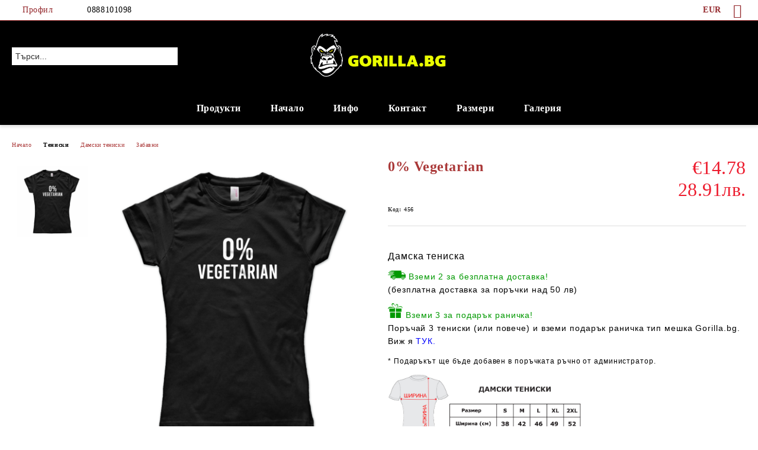

--- FILE ---
content_type: text/html; charset=utf-8
request_url: http://gorilla.bg/product/850/0-vegetarian.html
body_size: 19016
content:
<!DOCTYPE html>
<html lang="bg">
<head>
	<meta http-equiv="Content-Type" content="text/html; charset=utf-8" />
<meta http-equiv="Content-Script-Type" content="text/javascript" />
<meta http-equiv="Content-Style-Type" content="text/css" />
<meta name="description" content="Дамска тениска

&amp;nbsp;Вземи 2 за безплатна доставка!
(безплатна доставка за поръчки над 50 лв)

&amp;nbsp;Вземи 3 за подарък раничка!
Поръчай 3 тениски (или повече) и вземи подарък раничка тип мешка Gorilla.bg. Виж я&amp;nbsp;ТУК.

* Подаръкът ще бъде добавен&amp;nbsp;в поръчката ръчно от администратор.

 &amp;nbsp;Използваме качествени тениски от 100% памук. Не се свиват* или отпускат с времето и не избеляват бързо, както повечето тениски, които са ма" />
<meta name="keywords" content="тениски, щампи, подаръци, суитчъри, тениски по поръчка, щампи по поръчка, персонализирани подаръци, ключодържатели, плюшени мечета, мече със снимка, плюшено сърце, сърце с надпис, надпис по твой избор, тениски по поръчка, забавни щампи, добро качество, памучни тениски, gorilla.bg, gorillabg, горила бг, тениски с щампи, тениски с щампа, щампи, щампа, забавните щампи, смешни щампи, щампи забавни" />
<meta name="twitter:card" content="summary" /><meta name="twitter:site" content="@server.seliton.com" /><meta name="twitter:title" content="0% Vegetarian" /><meta name="twitter:description" content="Дамска тениска

&amp;nbsp;Вземи 2 за безплатна доставка!
(безплатна доставка за поръчки над 50 лв)

&amp;nbsp;Вземи 3 за подарък раничка!
Поръчай 3 тениски (или повече) и вземи подарък раничка тип мешка Gorilla.bg. Виж я&amp;nbsp;ТУК.

* Подаръкът ще бъде добавен&amp;nbsp;в поръчката ръчно от администратор.

 &amp;nbsp;Използваме качествени тениски от 100% памук. Не се свиват* или отпускат с времето и не избеляват бързо, както повечето тениски, които са ма" /><meta name="twitter:image" content="http://gorilla.bg/userfiles/productimages/product_1866.jpg" />
<link rel="icon" type="image/x-icon" href="/favicon.ico" />
<title>0% Vegetarian</title>
<link rel="canonical" href="http://gorilla.bg/product/850/0-vegetarian.html" />

<link rel="stylesheet" type="text/css" href="/userfiles/css/css_62_504.css" />
<script type="text/javascript" src="/userfiles/css/js_62_323.js"></script>
<meta name="viewport" content="width=device-width, initial-scale=1" />
<link rel="alternate" type="application/rss+xml" title="Новини" href="/module.php?ModuleName=com.summercart.rss&amp;UILanguage=bg&amp;FeedType=News" />
<script type="text/javascript">
$(function(){
	$('.innerbox').colorbox({minWidth: 500, minHeight: 300, maxWidth: '90%', maxHeight: '96%'});
		var maxProducts = 7;
	var httpsDomain = 'https://gorilla.bg/';
	var searchUrl = '/search.html';
	var seeMoreText = 'вижте още';
	
	SC.Util.initQuickSearch(httpsDomain, maxProducts, searchUrl, seeMoreText);
	});

SC.storeRoot = 'http://gorilla.bg/';
SC.storeRootPath = '/';
SC.ML.PROVIDE_VALID_EMAIL = 'Трябва да предоставите валиден имейл адрес:';
SC.JSVersion = '';
</script>


		<script type="application/ld+json">
			{
				"@context": "https://schema.org",
				"@type": "BreadcrumbList",
				"itemListElement":
				[
					{
						"@type": "ListItem",
						"position": 1,
						"item":
						{
							"@id": "http://gorilla.bg/",
							"name": "Начало"
						}
					},
					{
						"@type": "ListItem",
						"position": 2,
						"item":
						{
							"@id": "http://gorilla.bg/category/30/teniski.html",
							"name": "Тениски"
						}
					},
					{
						"@type": "ListItem",
						"position": 3,
						"item":
						{
							"@id": "http://gorilla.bg/category/4/damski-teniski.html",
							"name": "Дамски тениски"
						}
					},
					{
						"@type": "ListItem",
						"position": 4,
						"item":
						{
							"@id": "http://gorilla.bg/category/21/zabavni.html",
							"name": "Забавни"
						}
					},
					{
						"@type": "ListItem",
						"position": 5,
						"item":
						{
							"@id": "http://gorilla.bg/product/850/0-vegetarian.html",
							"name": "0% Vegetarian"
						}
					}
				]
			}
		</script>





<meta property="og:site_name" content="GORILLA.BG" /><meta property="og:locality" content="Стара Загора" /><meta property="og:street-address" content="ЪПГРАУНД ЕООД, ЕИК: 203293628" /><meta property="og:country-name" content="България" /><meta property="og:email" content="mail@gorilla.bg" /><meta property="og:phone_number" content="0888101098" /><meta property="og:type" content="product" /><meta property="og:title" content="0% Vegetarian" /><meta property="og:url" content="http://gorilla.bg/product/850/0-vegetarian.html" /><meta property="og:image" content="http://gorilla.bg/userfiles/productimages/product_1866.jpg" /><meta property="og:description" content="Дамска тениска

&amp;nbsp;Вземи 2 за безплатна доставка!
(безплатна доставка за поръчки над 50 лв)

&amp;nbsp;Вземи 3 за подарък раничка!
Поръчай 3 тениски (или повече) и вземи подарък раничка тип мешка Gorilla.bg. Виж я&amp;nbsp;ТУК.

* Подаръкът ще бъде добавен&amp;nbsp;в поръчката ръчно от администратор." /><script type="text/javascript">!function() { var scEOFacebook = new SCEvents('FB_E_T'); scEOFacebook.sendCategoryIsEnabled = false; scEOFacebook.sendCategoryParams = []; scEOFacebook.sendBrandIsEnabled = false; scEOFacebook.sendBrandParams = []; scEOFacebook.sendProductIsEnabled = true; scEOFacebook.sendProductParams = {"id":850,"parentId":0,"name":"0% Vegetarian","url":"http:\/\/gorilla.bg\/product\/850\/0-vegetarian.html","img":"http:\/\/gorilla.bg\/userfiles\/productimages\/product_1866.jpg","currency":"EUR","price":"14.78","promo":"0","category":[{"id":21,"name":"Забавни","parent":4,"breadcrumb":[{"id":30,"name":"Тениски","parent":false},{"id":4,"name":"Дамски тениски","parent":30},{"id":21,"name":"Забавни","parent":4}]},{"id":4,"name":"Дамски тениски","parent":30,"breadcrumb":[{"id":30,"name":"Тениски","parent":false},{"id":4,"name":"Дамски тениски","parent":30}]},{"id":30,"name":"Тениски","parent":0,"breadcrumb":[{"id":30,"name":"Тениски","parent":false}]}],"inventory":{"variations":false,"stock":true}}; scEOFacebook.sendProductsListingParams = {"850":{"isEnabled":false,"params":{"id":850,"name":"0% Vegetarian","url":"http:\/\/gorilla.bg\/product\/850\/0-vegetarian.html","img":"http:\/\/gorilla.bg\/userfiles\/productimages\/product_1866.jpg","currency":"EUR","price":"14.78","promo":"0","category":[{"id":21,"name":"Забавни","parent":4,"breadcrumb":[{"id":30,"name":"Тениски","parent":false},{"id":4,"name":"Дамски тениски","parent":30},{"id":21,"name":"Забавни","parent":4}]},{"id":4,"name":"Дамски тениски","parent":30,"breadcrumb":[{"id":30,"name":"Тениски","parent":false},{"id":4,"name":"Дамски тениски","parent":30}]},{"id":30,"name":"Тениски","parent":0,"breadcrumb":[{"id":30,"name":"Тениски","parent":false}]}],"inventory":{"variations":false,"stock":true}}}}; scEOFacebook.pageCode = "com.summercart.dynamic_page.product"; scEOFacebook.visitHelpPageIsEnabled = false; scEOFacebook.cartProductIds = []; scEOFacebook.cartCustomerCurrency = 'EUR'; scEOFacebook.cartSubTotal = '0.00'; scEOFacebook.orderInfo = false; scEOFacebook.trackProductsOnCategoryPages = 1; scEOFacebook.eventCode = '0'; scEOFacebook.eventId = '1769553900.7876-0'; !function(f,b,e,v,n,t,s){if(f.fbq)return;n=f.fbq=function(){n.callMethod? n.callMethod.apply(n,arguments):n.queue.push(arguments)};if(!f._fbq)f._fbq=n; n.push=n;n.loaded=!0;n.version='2.0';n.queue=[];t=b.createElement(e);t.async=!0; t.src=v;s=b.getElementsByTagName(e)[0];s.parentNode.insertBefore(t,s)}(window, document,'script','//connect.facebook.net/en_US/fbevents.js'); fbq('init', '203641037215397', {}); fbq('track', 'PageView', {}, {eventID: scEOFacebook.eventId}); scEOFacebook.init(); window.fq = fbq; $(document).on(scEOFacebook.getEventStr('tracking:view-product'), function(event, product) { const productId = product.parentId ? product.parentId : product.id; fq('track', 'ViewContent', {value: (parseFloat(product.promo) !== 0 ? product.promo : product.price), currency: product.currency, content_name: product.name, content_type: 'product', content_ids: productId}, {eventID: scEOFacebook.eventId}); }); $(document).on(scEOFacebook.getEventStr('tracking:view-category'), function(event, category, pageWrapper) { var breadcrumb = []; var productIds = []; for (i in category.breadcrumb) { breadcrumb.push(category.breadcrumb[i].name); } if (typeof pageWrapper == 'undefined') pageWrapper = 'body'; $(pageWrapper).find('.js-has-data-productId').each(function() { productIds.push($(this).attr('data-productId')); }); if (scEOFacebook.trackProductsOnCategoryPages) { fq('track', 'ViewContent', {content_name: category.name, content_category: breadcrumb.join(' > '), content_type: 'product', content_ids: productIds}, {eventID: scEOFacebook.eventId}); } }); $(document).on(scEOFacebook.getEventStr('tracking:infinite-scroll-loaded'), function(event, category, pageWrapper) { $(document).trigger(scEOFacebook.getEventStr('tracking:view-category'), [category, pageWrapper]); }); $(document).on(scEOFacebook.getEventStr('tracking:view-brand'), function(event, brand) { fq('track', 'ViewContent', {content_name: brand.name}, {eventID: scEOFacebook.eventId}); }); $(document).on(scEOFacebook.getEventStr('tracking:register'), function(event, data) { fq('track', 'CompleteRegistration', {content_name: data.email}); }); $(document).on(scEOFacebook.getEventStr('tracking:search'), function(event, searchPhrase) { fq('track', 'Search', {search_string: searchPhrase}); }); $(document).on(scEOFacebook.getEventStr('tracking:add-to-wishlist'), function(event, product) { fq('track', 'AddToWishlist', {value: (parseFloat(product.promo) !== 0 ? product.promo : product.price), currency: product.currency, content_name: product.name, content_type: 'product', content_ids: product.id, content_category: getFacebookETCategoryBranch(product)}); }); $(document).on(scEOFacebook.getEventStr('tracking:add-to-cart'), function(event, promisesArray, product, productVariantId, quantity) { var eventSent = $.Deferred(); promisesArray.push(eventSent.promise()); var OriginalImage = window.Image; window.Image = function (width, height) { var img = new OriginalImage(width, height); img.onload = function () { eventSent.resolve(); }; return img; }; const productId = product.parentId ? product.parentId : product.id; fq('track', 'AddToCart', {value: (parseFloat(product.promo) !== 0 ? product.promo : product.price), currency: product.currency, content_name: product.name, content_type: 'product', content_ids: productId, content_category: getFacebookETCategoryBranch(product)}, {eventID: scEOFacebook.eventId}); window.Image = OriginalImage; setTimeout(function() { eventSent.resolve(); }, 1000); }); function getFacebookETCategoryBranch(product) { if ((typeof(product.category) == 'undefined') || (product.category.length == 0)) { return ''; } var category = product.category[0]; var breadcrumb = []; for (i in category.breadcrumb) { breadcrumb.push(category.breadcrumb[i].name); } breadcrumb.push(category.name); return breadcrumb.join(' > '); } }(); </script></head>

<body class="lang-bg dynamic-page dynamic-page-product layout-120 layout-type-wide products-per-row-4 " >


<div class="c-body-container js-body-container">
	<div class="c-body-container__sub">
		
		<header class="container c-header js-header-container">
						<div class="c-header__topline">
				<div class="c-header__topline-inner">
					<div class="c-header__profile js-header-login-section">
						<div class="c-header__profile-toggle-icon">Профил</div>
																								
												<div class="c-header__profile-dd">
							<a href="https://gorilla.bg/login.html" class="c-header__profile_link c-header__profile-login">Вход</a>
							<a href="https://gorilla.bg/register.html" class="c-header__profile_link c-header__profile-register">Регистрация</a>
						</div>
												
						<div class="c-header__phone-wrapper c-header__contacet-row">
							<a href="tel:0888101098" class="c-header__phone-number">0888101098</a>
						</div>
					</div>
					
					<div class="c-header__lang-currency-social">
												<div class="c-header__currency js-header-currency">
							<span class="c-header__currency-label">Валута</span>
							<div class="c_header__currency-selected">
								<span class="c-header__currency-code-wrapper"><span class="c_header__currency-selected-code">EUR</span></span>
							</div>
							<input type="hidden" name="CurrencyID" class="CurrencyID" id="js-selected-currencyid" value="2" />
							<ul id="currency-list" class="c-header__currency-list">
																<li class="c-header__currency-selector js-currency-selector selected" id="currencyId_2">EUR</li>
																<li class="c-header__currency-selector js-currency-selector " id="currencyId_7">BGN</li>
															</ul>
						</div>
												
												
						<div class="c-header__social-networks">
														<a class="c-header__social-icons social-network__fb" href="https://www.facebook.com/GorillaBulgaria/" target="_blank" title="Facebook"></a>
																																																							</div>
					</div>
				</div>
			</div>
			
			<div class="c-header__standard">
				<div class="c-header__search js-header-search">
					<div class="c-header__search-advanced"><a class="c-header__search-advanced-link" href="/search.html?action=dmAdvancedSearch">Разширено търсене</a></div>
					<form action="/search.html" class="c-header_search_form js-header-search-form">
						<input type="text" class="c-header__search_input js-header-search-input" id="sbox" name="phrase" value="" placeholder="Търси..." />
						<span class="c-header__search-button"><input type="submit" value="Търси" class="c-header__search-button-submit" /></span>
					</form>
				</div>
				
				<h2 class="c-header__logo c-header__logo--is-image">
				<a class="c-header__logo-link" href="/">
					<img class="c-header__logo-image" src="/userfiles/logo/gorilla-logo-header.png" alt="GORILLA.BG" width="394" height="147" />									</a>
								</h2>
				
				<div class="c-header__info">
										
										<div class="c-header__cart js-header-cart js-header-mini-cart-wrapper">
												<div class="c-header__cart-wrapper">
							<div class="c-header__cart--empty-icon"></div>
						</div>
												
											</div>
									</div>
			</div>
			
			<div class="c-header__mobile">
				<ul class="c-header__mobile-menu">
					<li class="c-header__mobile-menu-item mobile-menu-item-nav js-mobile-menu-toggle-nav">
						<span class="c-header__mobile-menu-icon"></span>
					</li>
					<li class="c-header__mobile-menu-item mobile-menu-item-search">
						<svg xmlns="http://www.w3.org/2000/svg" width="24.811" height="24.811" viewBox="0 0 21.811 21.811">
							<g id="search-outline" transform="translate(-63.25 -63.25)">
								<path id="Path_113" data-name="Path 113" d="M72.182,64a8.182,8.182,0,1,0,8.182,8.182A8.182,8.182,0,0,0,72.182,64Z" fill="none" stroke="#000" stroke-miterlimit="10" stroke-width="1.5"/>
								<path id="Path_114" data-name="Path 114" d="M338.29,338.29,344,344" transform="translate(-260.004 -260.004)" fill="none" stroke="#000" stroke-linecap="round" stroke-miterlimit="10" stroke-width="1.5"/>
							</g>
						</svg>
						<div class="c-header__search c-header__search--mobile">
							<form action="/search.html" class="c-header_search_form js-header-search-form">
								<input type="text" class="c-header__search_input c-header__search_input--mobile js-header-search-input" id="js-search-phrase" name="phrase" value="" placeholder="Търси..." />
								<span class="c-header__search-button"><input type="submit" value="Търси" class="c-header__search-button-submit" /></span>
							</form>
						</div>
					</li>
					<li class="c-header__standard-logo-section">
						<h2 class="c-header__logo c-header__logo--is-image">
						<a href="/" alt="Лого">
							<img class="c-header__logo-image" src="/userfiles/logo/gorilla-logo-header.png" alt="GORILLA.BG" width="394" height="147" />													</a>
						</h2>
					</li>
					<li class="c-header__mobile-menu-item is-mobile-cart">
												
																		<div id="mobile-cart" class="mobile-menu-item-cart js-mobile-menu-item-cart">
							<svg xmlns="http://www.w3.org/2000/svg" width="31" height="30" viewBox="0 0 31 30">
								<g id="cart-41" transform="translate(1.5 0.5)">
									<circle id="Ellipse_37" data-name="Ellipse 37" cx="1.847" cy="1.847" r="1.847" transform="translate(9.451 24.148)" fill="#000812"/>
									<path id="Ellipse_37_-_Outline" data-name="Ellipse 37 - Outline" d="M1.847-.5A2.347,2.347,0,1,1-.5,1.847,2.35,2.35,0,0,1,1.847-.5Zm0,3.695A1.347,1.347,0,1,0,.5,1.847,1.349,1.349,0,0,0,1.847,3.195Z" transform="translate(9.451 24.148)"/>
									<circle id="Ellipse_38" data-name="Ellipse 38" cx="1.847" cy="1.847" r="1.847" transform="translate(20.166 24.148)" fill="#000812"/>
									<path id="Ellipse_38_-_Outline" data-name="Ellipse 38 - Outline" d="M1.847-.5A2.347,2.347,0,1,1-.5,1.847,2.35,2.35,0,0,1,1.847-.5Zm0,3.695A1.347,1.347,0,1,0,.5,1.847,1.349,1.349,0,0,0,1.847,3.195Z" transform="translate(20.166 24.148)"/>
									<path id="Path_88" data-name="Path 88" d="M22.352,21.855H10.732a3.527,3.527,0,0,1-3.357-3.112L4.066,2.843H.709a1,1,0,0,1,0-2h4.17a1,1,0,0,1,.979.8l.877,4.215H26.709a1,1,0,0,1,.986,1.167L25.714,18.714l0,.02A3.529,3.529,0,0,1,22.352,21.855Zm-15.2-14L9.334,18.344l0,.016c.138.723.577,1.5,1.394,1.5h11.62c.814,0,1.253-.766,1.393-1.486L25.525,7.854Z" transform="translate(0 0)"/>
									<rect id="Rectangle_179" data-name="Rectangle 179" width="31" height="30" transform="translate(-1.5 -0.5)" fill="none"/>
								</g>
							</svg>
						</div>
												
																	</li>
				</ul>
			</div>
			<div class="c-mobile-holder"></div>
		</header><!-- header container -->
<main>
<div class="o-column c-layout-top o-layout--horizontal c-layout-top__sticky sticky js-layout-top">
	<div class="c-layout-wrapper c-layout-top__sticky-wrapper">
		<div class="o-box c-box-main-menu js-main-menu-box">
	<div class="c-mobile__close js-mobile-close-menu"></div>
	<div class="c-mobile__phone js-mobile-phone-content"></div>
	<div class="c-mobile__nav">
		<div class="c-mobile__nav-item is-menu js-mobile-toggle-menu is-active"><span>Меню</span></div>
		<div class="c-mobile__nav-item is-profile js-mobile-toggle-profile"><span>Профил</span></div>
		<div class="c-mobile__nav-item is-int js-mobile-toggle-int"><i class="js-mobile-current-flag"></i><span>Език</span></div>
	</div>
	
	<div class="o-box-content c-box-main-menu__content">
		<ul class="c-box-main-menu__list">
						<li class="menu-item-dropdown-menu c-box-main-menu__item js-box-main-menu__item has-submenus">
				<a href="#" title="Продукти" class="c-box-main-menu__item-link">
										Продукти
					<span class="c-box-main-menu__mobile-control js-mobile-control"><span>+</span></span>
				</a>
									<ul class="o-box-content c-box-dd-categories__subcategory-list js-box-dd-categories__subcategory-list">
			<li class="c-box-dd-categories__item js-box-dd-categories-item c-box-dd-categories__categoryid-30 has-submenus is-first   ">
			<a href="/category/30/teniski.html" class="c-box-dd-categories__subcategory-item-link noProducts is-parent">
				<span>Тениски</span><span class="c-box-main-menu__mobile-control js-mobile-control"><span>+</span></span>
			</a>
			<ul class="o-box-content c-box-dd-categories__subcategory-list js-box-dd-categories__subcategory-list">
			<li class="c-box-dd-categories__item js-box-dd-categories-item c-box-dd-categories__categoryid-10 has-submenus is-first   ">
			<a href="/category/10/mazhki-teniski.html" class="c-box-dd-categories__subcategory-item-link noProducts is-parent">
				<span>Мъжки тениски</span><span class="c-box-main-menu__mobile-control js-mobile-control"><span>+</span></span>
			</a>
			<ul class="o-box-content c-box-dd-categories__subcategory-list js-box-dd-categories__subcategory-list">
			<li class="c-box-dd-categories__item js-box-dd-categories-item c-box-dd-categories__categoryid-1  is-first   ">
			<a href="/category/1/zabavni.html" class="c-box-dd-categories__subcategory-item-link noProducts ">
				<span>Забавни</span><span class="c-box-main-menu__mobile-control js-mobile-control"><span>+</span></span>
			</a>
			
		</li>
			<li class="c-box-dd-categories__item js-box-dd-categories-item c-box-dd-categories__categoryid-3     ">
			<a href="/category/3/sport.html" class="c-box-dd-categories__subcategory-item-link noProducts ">
				<span>Спорт</span><span class="c-box-main-menu__mobile-control js-mobile-control"><span>+</span></span>
			</a>
			
		</li>
			<li class="c-box-dd-categories__item js-box-dd-categories-item c-box-dd-categories__categoryid-24     ">
			<a href="/category/24/420.html" class="c-box-dd-categories__subcategory-item-link noProducts ">
				<span>420</span><span class="c-box-main-menu__mobile-control js-mobile-control"><span>+</span></span>
			</a>
			
		</li>
			<li class="c-box-dd-categories__item js-box-dd-categories-item c-box-dd-categories__categoryid-7 has-submenus    ">
			<a href="/category/7/koli.html" class="c-box-dd-categories__subcategory-item-link noProducts is-parent">
				<span>Коли</span><span class="c-box-main-menu__mobile-control js-mobile-control"><span>+</span></span>
			</a>
			<ul class="o-box-content c-box-dd-categories__subcategory-list js-box-dd-categories__subcategory-list">
			<li class="c-box-dd-categories__item js-box-dd-categories-item c-box-dd-categories__categoryid-13  is-first   ">
			<a href="/category/13/bmw.html" class="c-box-dd-categories__subcategory-item-link noProducts ">
				<span>BMW</span><span class="c-box-main-menu__mobile-control js-mobile-control"><span>+</span></span>
			</a>
			
		</li>
			<li class="c-box-dd-categories__item js-box-dd-categories-item c-box-dd-categories__categoryid-16     ">
			<a href="/category/16/mercedes.html" class="c-box-dd-categories__subcategory-item-link noProducts ">
				<span>Mercedes</span><span class="c-box-main-menu__mobile-control js-mobile-control"><span>+</span></span>
			</a>
			
		</li>
			<li class="c-box-dd-categories__item js-box-dd-categories-item c-box-dd-categories__categoryid-18     ">
			<a href="/category/18/audi.html" class="c-box-dd-categories__subcategory-item-link noProducts ">
				<span>Audi</span><span class="c-box-main-menu__mobile-control js-mobile-control"><span>+</span></span>
			</a>
			
		</li>
			<li class="c-box-dd-categories__item js-box-dd-categories-item c-box-dd-categories__categoryid-14     ">
			<a href="/category/14/drift.html" class="c-box-dd-categories__subcategory-item-link noProducts ">
				<span>Drift</span><span class="c-box-main-menu__mobile-control js-mobile-control"><span>+</span></span>
			</a>
			
		</li>
			<li class="c-box-dd-categories__item js-box-dd-categories-item c-box-dd-categories__categoryid-40     ">
			<a href="/category/40/kamioni.html" class="c-box-dd-categories__subcategory-item-link noProducts ">
				<span>Камиони</span><span class="c-box-main-menu__mobile-control js-mobile-control"><span>+</span></span>
			</a>
			
		</li>
			<li class="c-box-dd-categories__item js-box-dd-categories-item c-box-dd-categories__categoryid-54   is-last  ">
			<a href="/category/54/drugi.html" class="c-box-dd-categories__subcategory-item-link noProducts ">
				<span>Други</span><span class="c-box-main-menu__mobile-control js-mobile-control"><span>+</span></span>
			</a>
			
		</li>
	</ul>
		</li>
			<li class="c-box-dd-categories__item js-box-dd-categories-item c-box-dd-categories__categoryid-2     ">
			<a href="/category/2/patriotichni.html" class="c-box-dd-categories__subcategory-item-link noProducts ">
				<span>Патриотични</span><span class="c-box-main-menu__mobile-control js-mobile-control"><span>+</span></span>
			</a>
			
		</li>
			<li class="c-box-dd-categories__item js-box-dd-categories-item c-box-dd-categories__categoryid-19     ">
			<a href="/category/19/lichnosti.html" class="c-box-dd-categories__subcategory-item-link noProducts ">
				<span>Личности</span><span class="c-box-main-menu__mobile-control js-mobile-control"><span>+</span></span>
			</a>
			
		</li>
			<li class="c-box-dd-categories__item js-box-dd-categories-item c-box-dd-categories__categoryid-8     ">
			<a href="/category/8/halloween.html" class="c-box-dd-categories__subcategory-item-link noProducts ">
				<span>Halloween</span><span class="c-box-main-menu__mobile-control js-mobile-control"><span>+</span></span>
			</a>
			
		</li>
			<li class="c-box-dd-categories__item js-box-dd-categories-item c-box-dd-categories__categoryid-20   is-last  ">
			<a href="/category/20/sv-valentin.html" class="c-box-dd-categories__subcategory-item-link noProducts ">
				<span>Св. Валентин</span><span class="c-box-main-menu__mobile-control js-mobile-control"><span>+</span></span>
			</a>
			
		</li>
	</ul>
		</li>
			<li class="c-box-dd-categories__item js-box-dd-categories-item c-box-dd-categories__categoryid-4 has-submenus    ">
			<a href="/category/4/damski-teniski.html" class="c-box-dd-categories__subcategory-item-link noProducts is-parent">
				<span>Дамски тениски</span><span class="c-box-main-menu__mobile-control js-mobile-control"><span>+</span></span>
			</a>
			<ul class="o-box-content c-box-dd-categories__subcategory-list js-box-dd-categories__subcategory-list">
			<li class="c-box-dd-categories__item js-box-dd-categories-item c-box-dd-categories__categoryid-21  is-first   ">
			<a href="/category/21/zabavni.html" class="c-box-dd-categories__subcategory-item-link noProducts ">
				<span>Забавни</span><span class="c-box-main-menu__mobile-control js-mobile-control"><span>+</span></span>
			</a>
			
		</li>
			<li class="c-box-dd-categories__item js-box-dd-categories-item c-box-dd-categories__categoryid-22     ">
			<a href="/category/22/sport.html" class="c-box-dd-categories__subcategory-item-link noProducts ">
				<span>Спорт</span><span class="c-box-main-menu__mobile-control js-mobile-control"><span>+</span></span>
			</a>
			
		</li>
			<li class="c-box-dd-categories__item js-box-dd-categories-item c-box-dd-categories__categoryid-34   is-last  ">
			<a href="/category/34/patriotichni.html" class="c-box-dd-categories__subcategory-item-link noProducts ">
				<span>Патриотични</span><span class="c-box-main-menu__mobile-control js-mobile-control"><span>+</span></span>
			</a>
			
		</li>
	</ul>
		</li>
			<li class="c-box-dd-categories__item js-box-dd-categories-item c-box-dd-categories__categoryid-33     ">
			<a href="/category/33/personalizirani.html" class="c-box-dd-categories__subcategory-item-link noProducts ">
				<span>Персонализирани</span><span class="c-box-main-menu__mobile-control js-mobile-control"><span>+</span></span>
			</a>
			
		</li>
			<li class="c-box-dd-categories__item js-box-dd-categories-item c-box-dd-categories__categoryid-36 has-submenus    ">
			<a href="/category/36/patriotichni.html" class="c-box-dd-categories__subcategory-item-link noProducts is-parent">
				<span>Патриотични</span><span class="c-box-main-menu__mobile-control js-mobile-control"><span>+</span></span>
			</a>
			<ul class="o-box-content c-box-dd-categories__subcategory-list js-box-dd-categories__subcategory-list">
			<li class="c-box-dd-categories__item js-box-dd-categories-item c-box-dd-categories__categoryid-37  is-first   ">
			<a href="/category/37/mazhki-teniski.html" class="c-box-dd-categories__subcategory-item-link noProducts ">
				<span>Мъжки тениски</span><span class="c-box-main-menu__mobile-control js-mobile-control"><span>+</span></span>
			</a>
			
		</li>
			<li class="c-box-dd-categories__item js-box-dd-categories-item c-box-dd-categories__categoryid-38     ">
			<a href="/category/38/damski-teniski.html" class="c-box-dd-categories__subcategory-item-link noProducts ">
				<span>Дамски тениски</span><span class="c-box-main-menu__mobile-control js-mobile-control"><span>+</span></span>
			</a>
			
		</li>
			<li class="c-box-dd-categories__item js-box-dd-categories-item c-box-dd-categories__categoryid-39   is-last  ">
			<a href="/category/39/suichari.html" class="c-box-dd-categories__subcategory-item-link noProducts ">
				<span>Суичъри</span><span class="c-box-main-menu__mobile-control js-mobile-control"><span>+</span></span>
			</a>
			
		</li>
	</ul>
		</li>
			<li class="c-box-dd-categories__item js-box-dd-categories-item c-box-dd-categories__categoryid-41     ">
			<a href="/category/41/za-dvoyki.html" class="c-box-dd-categories__subcategory-item-link noProducts ">
				<span>За двойки</span><span class="c-box-main-menu__mobile-control js-mobile-control"><span>+</span></span>
			</a>
			
		</li>
			<li class="c-box-dd-categories__item js-box-dd-categories-item c-box-dd-categories__categoryid-44 has-submenus    ">
			<a href="/category/44/praznitsi.html" class="c-box-dd-categories__subcategory-item-link noProducts is-parent">
				<span>Празници</span><span class="c-box-main-menu__mobile-control js-mobile-control"><span>+</span></span>
			</a>
			<ul class="o-box-content c-box-dd-categories__subcategory-list js-box-dd-categories__subcategory-list">
			<li class="c-box-dd-categories__item js-box-dd-categories-item c-box-dd-categories__categoryid-45 has-submenus is-first   ">
			<a href="/category/45/imen-den.html" class="c-box-dd-categories__subcategory-item-link noProducts is-parent">
				<span>Имен ден</span><span class="c-box-main-menu__mobile-control js-mobile-control"><span>+</span></span>
			</a>
			<ul class="o-box-content c-box-dd-categories__subcategory-list js-box-dd-categories__subcategory-list">
			<li class="c-box-dd-categories__item js-box-dd-categories-item c-box-dd-categories__categoryid-46  is-first   ">
			<a href="/category/46/gergyovden.html" class="c-box-dd-categories__subcategory-item-link noProducts ">
				<span>Гергьовден</span><span class="c-box-main-menu__mobile-control js-mobile-control"><span>+</span></span>
			</a>
			
		</li>
			<li class="c-box-dd-categories__item js-box-dd-categories-item c-box-dd-categories__categoryid-48     ">
			<a href="/category/48/dimitrovden.html" class="c-box-dd-categories__subcategory-item-link noProducts ">
				<span>Димитровден</span><span class="c-box-main-menu__mobile-control js-mobile-control"><span>+</span></span>
			</a>
			
		</li>
			<li class="c-box-dd-categories__item js-box-dd-categories-item c-box-dd-categories__categoryid-50     ">
			<a href="/category/50/nikulden.html" class="c-box-dd-categories__subcategory-item-link noProducts ">
				<span>Никулден</span><span class="c-box-main-menu__mobile-control js-mobile-control"><span>+</span></span>
			</a>
			
		</li>
			<li class="c-box-dd-categories__item js-box-dd-categories-item c-box-dd-categories__categoryid-52     ">
			<a href="/category/52/todorovden.html" class="c-box-dd-categories__subcategory-item-link noProducts ">
				<span>Тодоровден</span><span class="c-box-main-menu__mobile-control js-mobile-control"><span>+</span></span>
			</a>
			
		</li>
			<li class="c-box-dd-categories__item js-box-dd-categories-item c-box-dd-categories__categoryid-56     ">
			<a href="/category/56/yordanovden.html" class="c-box-dd-categories__subcategory-item-link noProducts ">
				<span>Йордановден</span><span class="c-box-main-menu__mobile-control js-mobile-control"><span>+</span></span>
			</a>
			
		</li>
			<li class="c-box-dd-categories__item js-box-dd-categories-item c-box-dd-categories__categoryid-57   is-last  ">
			<a href="/category/57/ivanovden.html" class="c-box-dd-categories__subcategory-item-link noProducts ">
				<span>Ивановден</span><span class="c-box-main-menu__mobile-control js-mobile-control"><span>+</span></span>
			</a>
			
		</li>
	</ul>
		</li>
			<li class="c-box-dd-categories__item js-box-dd-categories-item c-box-dd-categories__categoryid-58     ">
			<a href="/category/58/8-mart.html" class="c-box-dd-categories__subcategory-item-link noProducts ">
				<span>8 март</span><span class="c-box-main-menu__mobile-control js-mobile-control"><span>+</span></span>
			</a>
			
		</li>
			<li class="c-box-dd-categories__item js-box-dd-categories-item c-box-dd-categories__categoryid-81   is-last  ">
			<a href="/category/81/sveti-valentin.html" class="c-box-dd-categories__subcategory-item-link noProducts ">
				<span>Свети Валентин</span><span class="c-box-main-menu__mobile-control js-mobile-control"><span>+</span></span>
			</a>
			
		</li>
	</ul>
		</li>
			<li class="c-box-dd-categories__item js-box-dd-categories-item c-box-dd-categories__categoryid-47     ">
			<a href="/category/47/bira.html" class="c-box-dd-categories__subcategory-item-link noProducts ">
				<span>Бира</span><span class="c-box-main-menu__mobile-control js-mobile-control"><span>+</span></span>
			</a>
			
		</li>
			<li class="c-box-dd-categories__item js-box-dd-categories-item c-box-dd-categories__categoryid-53   is-last  ">
			<a href="/category/53/roditeli-semeyni.html" class="c-box-dd-categories__subcategory-item-link noProducts ">
				<span>Родители/ Семейни</span><span class="c-box-main-menu__mobile-control js-mobile-control"><span>+</span></span>
			</a>
			
		</li>
	</ul>
		</li>
			<li class="c-box-dd-categories__item js-box-dd-categories-item c-box-dd-categories__categoryid-59 has-submenus    ">
			<a href="/category/59/streetwear.html" class="c-box-dd-categories__subcategory-item-link noProducts is-parent">
				<span>Streetwear</span><span class="c-box-main-menu__mobile-control js-mobile-control"><span>+</span></span>
			</a>
			<ul class="o-box-content c-box-dd-categories__subcategory-list js-box-dd-categories__subcategory-list">
			<li class="c-box-dd-categories__item js-box-dd-categories-item c-box-dd-categories__categoryid-77  is-first   ">
			<a href="/category/77/oversize-teniski.html" class="c-box-dd-categories__subcategory-item-link noProducts ">
				<span>Oversize Тениски</span><span class="c-box-main-menu__mobile-control js-mobile-control"><span>+</span></span>
			</a>
			
		</li>
			<li class="c-box-dd-categories__item js-box-dd-categories-item c-box-dd-categories__categoryid-78     ">
			<a href="/category/78/klasicheski-teniski.html" class="c-box-dd-categories__subcategory-item-link noProducts ">
				<span>Класически Тениски</span><span class="c-box-main-menu__mobile-control js-mobile-control"><span>+</span></span>
			</a>
			
		</li>
			<li class="c-box-dd-categories__item js-box-dd-categories-item c-box-dd-categories__categoryid-79   is-last  ">
			<a href="/category/79/suitsharti.html" class="c-box-dd-categories__subcategory-item-link noProducts ">
				<span>Суитшърти</span><span class="c-box-main-menu__mobile-control js-mobile-control"><span>+</span></span>
			</a>
			
		</li>
	</ul>
		</li>
			<li class="c-box-dd-categories__item js-box-dd-categories-item c-box-dd-categories__categoryid-11 has-submenus    ">
			<a href="/category/11/suichari.html" class="c-box-dd-categories__subcategory-item-link noProducts is-parent">
				<span>Суичъри</span><span class="c-box-main-menu__mobile-control js-mobile-control"><span>+</span></span>
			</a>
			<ul class="o-box-content c-box-dd-categories__subcategory-list js-box-dd-categories__subcategory-list">
			<li class="c-box-dd-categories__item js-box-dd-categories-item c-box-dd-categories__categoryid-25  is-first   ">
			<a href="/category/25/zabavni.html" class="c-box-dd-categories__subcategory-item-link noProducts ">
				<span>Забавни</span><span class="c-box-main-menu__mobile-control js-mobile-control"><span>+</span></span>
			</a>
			
		</li>
			<li class="c-box-dd-categories__item js-box-dd-categories-item c-box-dd-categories__categoryid-28     ">
			<a href="/category/28/sport.html" class="c-box-dd-categories__subcategory-item-link noProducts ">
				<span>Спорт</span><span class="c-box-main-menu__mobile-control js-mobile-control"><span>+</span></span>
			</a>
			
		</li>
			<li class="c-box-dd-categories__item js-box-dd-categories-item c-box-dd-categories__categoryid-26     ">
			<a href="/category/26/420.html" class="c-box-dd-categories__subcategory-item-link noProducts ">
				<span>420</span><span class="c-box-main-menu__mobile-control js-mobile-control"><span>+</span></span>
			</a>
			
		</li>
			<li class="c-box-dd-categories__item js-box-dd-categories-item c-box-dd-categories__categoryid-12     ">
			<a href="/category/12/koli.html" class="c-box-dd-categories__subcategory-item-link noProducts ">
				<span>Коли</span><span class="c-box-main-menu__mobile-control js-mobile-control"><span>+</span></span>
			</a>
			
		</li>
			<li class="c-box-dd-categories__item js-box-dd-categories-item c-box-dd-categories__categoryid-35   is-last  ">
			<a href="/category/35/patriotichni.html" class="c-box-dd-categories__subcategory-item-link noProducts ">
				<span>Патриотични</span><span class="c-box-main-menu__mobile-control js-mobile-control"><span>+</span></span>
			</a>
			
		</li>
	</ul>
		</li>
			<li class="c-box-dd-categories__item js-box-dd-categories-item c-box-dd-categories__categoryid-9 has-submenus    ">
			<a href="/category/9/outlet.html" class="c-box-dd-categories__subcategory-item-link noProducts is-parent">
				<span>OUTLET</span><span class="c-box-main-menu__mobile-control js-mobile-control"><span>+</span></span>
			</a>
			<ul class="o-box-content c-box-dd-categories__subcategory-list js-box-dd-categories__subcategory-list">
			<li class="c-box-dd-categories__item js-box-dd-categories-item c-box-dd-categories__categoryid-69 has-submenus is-first   ">
			<a href="/category/69/mazhki.html" class="c-box-dd-categories__subcategory-item-link hasProducts is-parent">
				<span>Мъжки</span><span class="c-box-main-menu__mobile-control js-mobile-control"><span>+</span></span>
			</a>
			<ul class="o-box-content c-box-dd-categories__subcategory-list js-box-dd-categories__subcategory-list">
			<li class="c-box-dd-categories__item js-box-dd-categories-item c-box-dd-categories__categoryid-60  is-first   ">
			<a href="/category/60/razmer-s.html" class="c-box-dd-categories__subcategory-item-link noProducts ">
				<span>Размер S</span><span class="c-box-main-menu__mobile-control js-mobile-control"><span>+</span></span>
			</a>
			
		</li>
			<li class="c-box-dd-categories__item js-box-dd-categories-item c-box-dd-categories__categoryid-61     ">
			<a href="/category/61/razmer-m.html" class="c-box-dd-categories__subcategory-item-link noProducts ">
				<span>Размер M</span><span class="c-box-main-menu__mobile-control js-mobile-control"><span>+</span></span>
			</a>
			
		</li>
			<li class="c-box-dd-categories__item js-box-dd-categories-item c-box-dd-categories__categoryid-62     ">
			<a href="/category/62/razmer-l.html" class="c-box-dd-categories__subcategory-item-link noProducts ">
				<span>Размер L</span><span class="c-box-main-menu__mobile-control js-mobile-control"><span>+</span></span>
			</a>
			
		</li>
			<li class="c-box-dd-categories__item js-box-dd-categories-item c-box-dd-categories__categoryid-63     ">
			<a href="/category/63/razmer-xl.html" class="c-box-dd-categories__subcategory-item-link noProducts ">
				<span>Размер XL</span><span class="c-box-main-menu__mobile-control js-mobile-control"><span>+</span></span>
			</a>
			
		</li>
			<li class="c-box-dd-categories__item js-box-dd-categories-item c-box-dd-categories__categoryid-64     ">
			<a href="/category/64/razmer-2xl.html" class="c-box-dd-categories__subcategory-item-link noProducts ">
				<span>Размер 2XL</span><span class="c-box-main-menu__mobile-control js-mobile-control"><span>+</span></span>
			</a>
			
		</li>
			<li class="c-box-dd-categories__item js-box-dd-categories-item c-box-dd-categories__categoryid-65     ">
			<a href="/category/65/razmer-3xl.html" class="c-box-dd-categories__subcategory-item-link noProducts ">
				<span>Размер 3XL</span><span class="c-box-main-menu__mobile-control js-mobile-control"><span>+</span></span>
			</a>
			
		</li>
			<li class="c-box-dd-categories__item js-box-dd-categories-item c-box-dd-categories__categoryid-66     ">
			<a href="/category/66/razmer-4xl.html" class="c-box-dd-categories__subcategory-item-link noProducts ">
				<span>Размер 4XL</span><span class="c-box-main-menu__mobile-control js-mobile-control"><span>+</span></span>
			</a>
			
		</li>
			<li class="c-box-dd-categories__item js-box-dd-categories-item c-box-dd-categories__categoryid-67   is-last  ">
			<a href="/category/67/razmer-5xl.html" class="c-box-dd-categories__subcategory-item-link noProducts ">
				<span>Размер 5XL</span><span class="c-box-main-menu__mobile-control js-mobile-control"><span>+</span></span>
			</a>
			
		</li>
	</ul>
		</li>
			<li class="c-box-dd-categories__item js-box-dd-categories-item c-box-dd-categories__categoryid-70 has-submenus    ">
			<a href="/category/70/damski.html" class="c-box-dd-categories__subcategory-item-link hasProducts is-parent">
				<span>Дамски</span><span class="c-box-main-menu__mobile-control js-mobile-control"><span>+</span></span>
			</a>
			<ul class="o-box-content c-box-dd-categories__subcategory-list js-box-dd-categories__subcategory-list">
			<li class="c-box-dd-categories__item js-box-dd-categories-item c-box-dd-categories__categoryid-71  is-first   ">
			<a href="/category/71/razmer-s.html" class="c-box-dd-categories__subcategory-item-link noProducts ">
				<span> Размер S</span><span class="c-box-main-menu__mobile-control js-mobile-control"><span>+</span></span>
			</a>
			
		</li>
			<li class="c-box-dd-categories__item js-box-dd-categories-item c-box-dd-categories__categoryid-72     ">
			<a href="/category/72/razmer-m.html" class="c-box-dd-categories__subcategory-item-link noProducts ">
				<span> Размер M</span><span class="c-box-main-menu__mobile-control js-mobile-control"><span>+</span></span>
			</a>
			
		</li>
			<li class="c-box-dd-categories__item js-box-dd-categories-item c-box-dd-categories__categoryid-73     ">
			<a href="/category/73/razmer-l.html" class="c-box-dd-categories__subcategory-item-link noProducts ">
				<span> Размер L</span><span class="c-box-main-menu__mobile-control js-mobile-control"><span>+</span></span>
			</a>
			
		</li>
			<li class="c-box-dd-categories__item js-box-dd-categories-item c-box-dd-categories__categoryid-74     ">
			<a href="/category/74/razmer-xl.html" class="c-box-dd-categories__subcategory-item-link noProducts ">
				<span> Размер XL</span><span class="c-box-main-menu__mobile-control js-mobile-control"><span>+</span></span>
			</a>
			
		</li>
			<li class="c-box-dd-categories__item js-box-dd-categories-item c-box-dd-categories__categoryid-75   is-last  ">
			<a href="/category/75/razmer-2xl.html" class="c-box-dd-categories__subcategory-item-link noProducts ">
				<span> Размер 2XL</span><span class="c-box-main-menu__mobile-control js-mobile-control"><span>+</span></span>
			</a>
			
		</li>
	</ul>
		</li>
			<li class="c-box-dd-categories__item js-box-dd-categories-item c-box-dd-categories__categoryid-76   is-last  ">
			<a href="/category/76/suichari.html" class="c-box-dd-categories__subcategory-item-link noProducts ">
				<span>Суичъри</span><span class="c-box-main-menu__mobile-control js-mobile-control"><span>+</span></span>
			</a>
			
		</li>
	</ul>
		</li>
			<li class="c-box-dd-categories__item js-box-dd-categories-item c-box-dd-categories__categoryid-32     ">
			<a href="/category/32/personalizirani-podaratsi.html" class="c-box-dd-categories__subcategory-item-link noProducts ">
				<span>Персонализирани подаръци</span><span class="c-box-main-menu__mobile-control js-mobile-control"><span>+</span></span>
			</a>
			
		</li>
			<li class="c-box-dd-categories__item js-box-dd-categories-item c-box-dd-categories__categoryid-68     ">
			<a href="/category/68/podaratsi.html" class="c-box-dd-categories__subcategory-item-link noProducts ">
				<span>Подаръци</span><span class="c-box-main-menu__mobile-control js-mobile-control"><span>+</span></span>
			</a>
			
		</li>
			<li class="c-box-dd-categories__item js-box-dd-categories-item c-box-dd-categories__categoryid-42     ">
			<a href="/category/42/bodita.html" class="c-box-dd-categories__subcategory-item-link noProducts ">
				<span>Бодита</span><span class="c-box-main-menu__mobile-control js-mobile-control"><span>+</span></span>
			</a>
			
		</li>
			<li class="c-box-dd-categories__item js-box-dd-categories-item c-box-dd-categories__categoryid-23     ">
			<a href="/category/23/gorilla-bg.html" class="c-box-dd-categories__subcategory-item-link noProducts ">
				<span>GORILLA.BG</span><span class="c-box-main-menu__mobile-control js-mobile-control"><span>+</span></span>
			</a>
			
		</li>
			<li class="c-box-dd-categories__item js-box-dd-categories-item c-box-dd-categories__categoryid-55   is-last  ">
			<a href="/category/55/koleda.html" class="c-box-dd-categories__subcategory-item-link noProducts ">
				<span>КОЛЕДА</span><span class="c-box-main-menu__mobile-control js-mobile-control"><span>+</span></span>
			</a>
			
		</li>
	</ul>
							</li>
						<li class=" is-current c-box-main-menu__item js-box-main-menu__item">
				<a href="/" title="Начало" class="c-box-main-menu__item-link">
										Начало
					<span class="c-box-main-menu__mobile-control js-mobile-control"><span>+</span></span>
				</a>
							</li>
						<li class=" c-box-main-menu__item js-box-main-menu__item">
				<a href="/page/3/info.html" title="Инфо" class="c-box-main-menu__item-link">
										Инфо
					<span class="c-box-main-menu__mobile-control js-mobile-control"><span>+</span></span>
				</a>
							</li>
						<li class=" c-box-main-menu__item js-box-main-menu__item">
				<a href="/form/1/kontakt.html" title="Контакт" class="c-box-main-menu__item-link">
										Контакт
					<span class="c-box-main-menu__mobile-control js-mobile-control"><span>+</span></span>
				</a>
							</li>
						<li class=" c-box-main-menu__item js-box-main-menu__item">
				<a href="/page/7/razmeri.html" title="Размери" class="c-box-main-menu__item-link">
										Размери
					<span class="c-box-main-menu__mobile-control js-mobile-control"><span>+</span></span>
				</a>
							</li>
						<li class=" c-box-main-menu__item js-box-main-menu__item">
				<a href="/gallery/2/snimki-ot-klienti.html" title="Галерия" class="c-box-main-menu__item-link">
										Галерия
					<span class="c-box-main-menu__mobile-control js-mobile-control"><span>+</span></span>
				</a>
							</li>
					</ul>
	</div>
	
	<div class="c-mobile__profile-content js-mobile-profile-content" style="display: none;"></div>
	
	<div class="c-mobile__int-content js-mobile-int-content" style="display: none;"></div>

</div>

<script type="text/javascript">
	$(function(){
		if ($(window).width() <= 1110) {
			$('.js-mobile-menu-toggle-nav').click(function(){
				$('.js-main-menu-box').addClass('is-active');
			});

			$('.js-mobile-toggle-menu').click(function(){
				$(this).addClass('is-active');
				$('.c-box-main-menu__content').show();

				$('.js-mobile-toggle-profile').removeClass('is-active');
				$('.js-mobile-profile-content').hide();
				$('.js-mobile-toggle-int').removeClass('is-active');
				$('.js-mobile-int-content').hide();
			});
			$('.js-mobile-toggle-profile').click(function(){
				$(this).addClass('is-active');
				$('.js-mobile-profile-content').show();

				$('.js-mobile-toggle-menu').removeClass('is-active');
				$('.c-box-main-menu__content').hide();
				$('.js-mobile-toggle-int').removeClass('is-active');
				$('.js-mobile-int-content').hide();
			});
			$('.js-mobile-toggle-int').click(function(){
				$(this).addClass('is-active');
				$('.js-mobile-int-content').show();

				$('.js-mobile-toggle-profile').removeClass('is-active');
				$('.js-mobile-profile-content').hide();
				$('.js-mobile-toggle-menu').removeClass('is-active');
				$('.c-box-main-menu__content').hide();
			});

			$('.js-mobile-close-menu').click(function(){
				$('.js-main-menu-box').removeClass('is-active');
				$('.js-mobile-menu-item-nav').toggleClass('is-active');
			});
			var currentFlag = $('.c_header__language-selected .c-header__language-code-wrapper').html();
			$('.js-mobile-current-flag').append(currentFlag);

			if ($('.js-header-language').length == 0 && $('.js-header-currency').length == 0) {
				$('.js-mobile-toggle-int').hide();
			}
		}
	});
</script>
	</div>
</div>
<div class="o-column c-layout-top o-layout--horizontal c-layout-top__nonsticky js-layout-top">
	<div class="c-layout-wrapper">
		</div>
</div>

<div class="c-layout-main js-layout-main">
		<div id="c-layout-main__column-left" class="o-layout--vertical c-layout-main--wide">
		<div class="c-layout-wrapper">
			
			<div id="product-page" class="c-page-product"
	 xmlns:product="http://search.yahoo.com/searchmonkey/product/"
	 xmlns:rdfs="http://www.w3.org/2000/01/rdf-schema#"
	 xmlns:media="http://search.yahoo.com/searchmonkey/media/"
	 xmlns:review="http://purl.org/stuff/rev#"
	 xmlns:use="http://search.yahoo.com/searchmonkey-datatype/use/"
	 xmlns:currency="http://search.yahoo.com/searchmonkey-datatype/currency/"
	 itemscope itemtype="http://schema.org/Product">
	
	<div class="c-breadcrumb c-breadcrumb__list">
		<span class="c-breadcrumb__item"><a href="/" class="c-breadcrumb__item-link">Начало</a> </span>
				<span class="c-breadcrumb__separator"></span>
		<span class="c-breadcrumb__item"><a href="/category/30/teniski.html" class="c-breadcrumb__item-link">Тениски</a></span>
				<span class="c-breadcrumb__separator"></span>
		<span class="c-breadcrumb__item"><a href="/category/4/damski-teniski.html" class="c-breadcrumb__item-link">Дамски тениски</a></span>
				<span class="c-breadcrumb__separator"></span>
		<span class="c-breadcrumb__item"><a href="/category/21/zabavni.html" class="c-breadcrumb__item-link">Забавни</a></span>
				<span class="c-breadcrumb__item--last">0% Vegetarian</span>
	</div>
	
	<div class="o-page-content">
		<div class="c-dynamic-area c-dynamic-area__top"></div>
		
		<div class="c-product__top-area">
				<!-- Description Price Block -->
			<div class="product-page-description-price-block">
				<div class="c-product-page__product-name-and-price">
					<h1 class="c-product-page__product-name fn js-product-name-holder" property="rdfs:label" itemprop="name">
						0% Vegetarian
					</h1>
											<div id="ProductPricesHolder" class="c-product-page__product-price-wrapper js-product-prices-holder">
														<div class="c-product-page__product-price-section u-dual-price__product-page is-price-with-tax">
			
	
		<!-- Show prices with taxes applied. -->
			
						
		<!-- The product has no price modifiers. It may have wholesale price. -->
				<!-- No wholesale price. The list price is the final one. No discounts. -->
		<div class="c-price-exclude-taxes product-price u-price__base__wrapper u-dual-price__big-price" itemprop="offers" itemscope itemtype="http://schema.org/Offer">
			<span class="c-price-exclude-taxes__no-wholesale-price-list-label what-price u-price__base__label">Цена:</span>
			<span class="c-price-exclude-taxes__no-wholesale-price-list-price taxed-price-value u-price__base__value">
				€14.78
								<span class="c-price-exclude-taxes__no-wholesale-price-list-price taxed-price-value u-product-page__price-dual-currency">28.91лв.</span>
							</span>
			<span class="c-price-exclude-taxes__no-wholesale-price-list-price-digits price" style="display:none;" itemprop="price">14.78</span>
			<span class="c-price-exclude-taxes__no-wholesale-price-currency currency" style="display:none;" itemprop="priceCurrency">EUR</span>
			<link itemprop="url" href="/product/850/0-vegetarian.html" />
			<meta itemprop="availability" content="https://schema.org/InStock" />
			
		</div>
				
				
			
		
		
		



	
	</div>													</div>
									</div>
				
				<ul class="c-product-page__product-features">
										
					
										<li class="c-product-page__product-code-wrapper">
						<div class="c-product-page__product-code-label">Код:</div>
						<div id="ProductCode" class="c-product-page__product-code sku js-product-page__product-code u-ellipsis" property="product:identifier" datatype="use:sku" itemprop="sku">456</div>
					</li>
														</ul>
				
								
				<div class="c-product-page__product-details">
					<div class="c-product-page__product-description-wrapper">
												<div class="c-product-page__product-description s-html-editor description" property="rdfs:comment" itemprop="description"><p><span style="font-size: 16px;"><strong><span style="font-family: verdana, geneva, sans-serif;">Дамска тениска</span></strong></span></p>

<p><span data-darkreader-inline-color="" style="color: rgb(0, 153, 0); --darkreader-inline-color:#3a6c3a;"><strong><span style="font-family: verdana, geneva, sans-serif;"><span style="font-size: 14px;"><img alt="" src="/userfiles/editor/image/free-delivery-icon.png" style="width: 30px; height: 15px;" />&nbsp;Вземи 2 за безплатна доставка!</span></span></strong></span><br />
<span style="font-family: verdana, geneva, sans-serif;"><span style="font-size: 14px;">(безплатна доставка за поръчки над 50 лв)</span></span></p>

<p><span data-darkreader-inline-color="" style="color: rgb(0, 153, 0); --darkreader-inline-color:#3a6c3a;"><strong><span style="font-family: verdana, geneva, sans-serif;"><span style="font-size: 14px;"><img alt="" src="/userfiles/editor/image/gift-icon.png" style="width: 25px; height: 25px;" />&nbsp;Вземи 3 за подарък раничка!</span></span></strong></span><br />
<span style="font-family: verdana, geneva, sans-serif;"><span style="font-size: 14px;">Поръчай 3 тениски (или повече) и вземи подарък раничка тип мешка Gorilla.bg. Виж я&nbsp;<a href="http://gorilla.bg/product/338/ranitsa-meshka-gorilla-bg.html" target="_blank"><span data-darkreader-inline-color="" style="color: rgb(0, 0, 255); --darkreader-inline-color:#3d3db6;"><strong>ТУК</strong></span></a><span data-darkreader-inline-color="" style="color: rgb(0, 0, 255); --darkreader-inline-color:#3d3db6;">.</span></span></span></p>

<p><span style="font-size: 12px;"><em><span style="font-family: verdana, geneva, sans-serif;">* Подаръкът ще бъде добавен&nbsp;в поръчката ръчно от администратор.</span></em></span></p>

<p><img alt="" src="/userfiles/editor/image/t-shirt-size-women.jpg" style="height:143px; width:330px" /></p></div>
																								
											</div>
					
					<!-- Cart form -->
					<form action="https://gorilla.bg/cart.html" method="post" id="cart_form" class="c-product-page__cart-form item product-page-has-options" enctype="multipart/form-data">
						<div class="product-page__price-and-options">
														<div class="c-product-page__options-wrapper item">
								<!-- <h2>Продуктови опции</h2> -->
								<div class="c-product-page__product-options">
																		<div class="c-product-page__option-item js-product-page__option-item">
										<span class="c-product-page__option-name js-get-product-option-label">Размер:</span>
										
										<select name="Options[ProductOptions][1][]" class="product-option-select ProductOptions-1">
<option value="17">Размер на тениската</option>
<option value="1">S</option>
<option value="2">M</option>
<option value="3">L</option>
<option value="4">XL</option>
<option value="5">2XL</option>
</select>

									</div>
																		<div class="c-product-page__option-item js-product-page__option-item">
										<span class="c-product-page__option-name js-get-product-option-label">Цвят:</span>
										
										<select name="Options[ProductOptions][7][]" class="product-option-select ProductOptions-7">
<option value="20">черна</option>
</select>

									</div>
																	</div>
							</div>
													</div>
					
												
						<div class="c-product-page__buy-buttons">
							<div class="c-product-page__availability-label availability s-html-editor js-availability-label" style="display: none">
								
							</div>
							
														<div class="c-product-page__add-to-wishlist-button">
								<span class="c-product-page__wishlist-buttons js-button-wish no-in-wishlist">
	<a style="display: none" rel="nofollow" href="https://gorilla.bg/wishlist.html" title="Добавен в Желани" class="c-product-page__button-wishlist is-in-wishlist js-wishlist-link js-has-in-wishlist" data-product-id="850" data-item-id="0"><span class="c-product-page__button-wishlist-text">Добавен в Желани</span></a>
	<a rel="nofollow" href="https://gorilla.bg/wishlist.html" title="Добави в желани" class="c-product-page__button-wishlist not-in-wishlist js-wishlist-link js-no-in-wishlist" data-product-id="850" data-item-id="0"><span class="c-product-page__button-wishlist-text">Добави в желани</span></a>
</span>
<script type="text/javascript">
$(function () {
	SC.Wishlist.getData = function (object) {
		var data = $('#cart_form').serialize();
		if (object.hasClass('js-has-in-wishlist')) {
			data += '&action=removeItem&submitType=ajax&WishlistItemID=' + object.data('item-id');
		} else {
			data += '&action=addItem&submitType=ajax&ProductID=' + object.data('product-id');
		}
		
		return data;
	}
})
</script>
							</div>
														
																																			
							<div class="c-product-page__buy-buttons-wrapper">
								<!--// measure unit plugin inject //-->
																
								<div class="quantity availability add-to-cart js-button-add-to-cart-wrapper js-product-page__add-to-cart" >
									<span class="value-title" title="in_stock"></span>									<!--// measure unit plugin inject //-->
																		
																		<span class="c-product-page__quantity-minus js-quantity-minus">-</span>
																		<input aria-label="Брой" type="text" class="c-product-page__quantity-input js-quantity-input" name="Quantity" value="1" size="1" />
																		<span class="c-product-page__quantity-plus js-quantity-plus">+</span>
																		
									<!--// measure unit plugin inject //-->
																		
									<div class="c-button__add-to-cart-wrapper js-button-add-to-cart o-button-add-to-cart u-designer-button">
										<input type="submit" class="c-button c-button__add-to-cart js-button-add-to-cart o-button-add-to-cart-submit u-designer-button-submit" value="Добави в количка" />
										<span class="c-button__add-to-cart-icon o-button-add-to-cart-icon"></span>
									</div>
								</div>
								
															</div>
						</div>
						
						<input type="hidden" name="action" value="dmAddToCart" />
						<input type="hidden" class="js-product-page-product-id" id="ProductID" name="ProductID" value="850" />
						<input type="hidden" class="js-product-page-productvariant-id" id="ProductVariantID" name="ProductVariantID" value="" />
																													</form>
					
									</div>
				
							</div><!-- Description Price Block -->
			
			<!-- Images Block -->
			<div class="c-product-page__images-block">
				<div id="product-images" class="c-product-page__images-wrapper-of-all    ">
					<div class="c-product-page__image-section">
												
																		
						<div class="c-product-page__product-image js-product-image" >
							<div class="video-close js-video-close"><img src="/skins/orion/customer/images/close_video.png?rev=0cfa903748b22c57db214c7229180c71ed34da8a" width="32" height="32" alt="" loading="lazy" /></div>
							<div class="video-container js-video-container"></div>
														
																					<div class="product-image-a js-call-lightgallery">
																<a href="/userfiles/productlargeimages/product_1866.jpg" title="0% Vegetarian" class="c-product-page__product-image-with-zoom js-product-image-link js-cloud-zoom cloud-zoom" id="product-zoom" rel="position: 'right', adjustX: 0, adjustY: 0">
																	<img class="c-product-page__product-image c-product-page__product-image-850 js-product-image-default" rel="rdfs:seeAlso media:image" src="/userfiles/productimages/product_1866.jpg" alt="0% Vegetarian" itemprop="image" width="500" height="500" fetchpriority="high" loading="lazy"/>
									<meta property="og:image" content="http://gorilla.bg/userfiles/productimages/product_1866.jpg">
																</a>
															</div>
																				</div>
					</div>
					
					<div class="c-product-page__thumb-list-wrapper">
						<div class="c-product-page__thumb-list js-image-thumb-list">
														
							<!-- Product threesixty degree start -->
														
							<!-- Variant images -->
														
							<!-- Product images -->
														<span class="c-product-page__thumb-wrapper js-product-thumb-holder selected product-image-lightgallery" style="min-width:85px;" data-src="/userfiles/productlargeimages/product_1866.jpg">
																<a id="product-image-1866" href="/userfiles/productlargeimages/product_1866.jpg" title="0% Vegetarian" class="c-product-page__thumb-link js-product-thumb-link js-cloud-zoom-gallery cloud-zoom-gallery" rel="useZoom: 'product-zoom', smallImage: '/userfiles/productimages/product_1866.jpg'" ref="/userfiles/productimages/product_1866.jpg" data-largeimagewidth="800" data-largeimageheight="800">
																	<img src="/userfiles/productthumbs/thumb_1866.jpg" alt="0% Vegetarian" width="280" height="280" class="c-product-page__thumb-image" />
																</a>
															</span>
														
													</div>
					</div>
					
					<script type="text/javascript">
						var variantImagesOptions = {};
											
						$(function () {
							// Remove from Light Gallery default image duplicate
							$('.product-image-lightgallery').each(function() {
								if ($(this).find('.js-product-image-default').length == 0 && $(this).data('src') == $('.js-product-image-default').parents('.product-image-lightgallery').data('src')) {
									$(this).removeClass('product-image-lightgallery');
								}
							});
							if($('body').hasClass('u-variant__product-page-two')) {
								function scrollToVariantImage(ProductVariantSliderImageID) {
									if (!ProductVariantSliderImageID) {
										return;
									}
									
									const jQueryProductVariantSliderImage =  $('#' + ProductVariantSliderImageID);
									if (!jQueryProductVariantSliderImage.length) {
										return;
									}
									
									$('html, body').stop().animate({
										scrollTop: jQueryProductVariantSliderImage.offset().top
									}, 1000);
								}
								
								$(SC.ProductData.ProductVariantsEvent).on('variantChangedData', function (event, data) {
									scrollToVariantImage(data.variantData.ProductVariantSliderImageID);
								});
								
								$('#product-images .js-product-thumb-link').removeClass('js-cloud-zoom-gallery cloud-zoom-gallery');
							} else {
								$('#product-images .js-product-thumb-link').dblclick(function() {
									$(this).click();
									$('#product-images .js-product-image-link').click();
								});
							}
							
														$('#product-images .js-product-image-link').live('click', function() {
								if ($('#product-images .js-product-thumb-link[href="' + $('#product-images .js-product-image-link').attr('href') + '"]').length == 0) {
									$('#product-images').append('<span class="product-thumb-holder" style="display: none;"><a href="' + $('#product-images .js-product-image-link').attr('href') + '" title="' + $('#product-images .js-product-image-link').attr('title') + '" class="js-product-thumb-link js-cloud-zoom-gallery cloud-zoom-gallery" rel="useZoom: \'product-zoom\', smallImage: \'' + $('#product-images .js-product-image-link img').attr('src') + '\'"></a></span>');
								}
							});
				
							$('.mousetrap').live('click', function() {
								$('#product-images .js-product-image-link').click();
							});
														
							
												
							var lightGalleryOptions = {
								mode: 'lg-lollipop',
								download: false,
								actualSize: true,
								showThumbByDefault: false,
								closable: false,
								enableDrag: false,
								enableSwipe: true,
								infiniteZoom: true,
								zoom: true,
								enableZoomAfter: 300,
								addClass: 'lightgallery_main_wrapper',
								preload: 100,
								slideEndAnimation: false,
								selector: '.product-image-lightgallery'
							};
							
							function loadLightGallery(lightGalleryOptions) {
								if ( $.isFunction($.fn.lightGallery) ) {
									return;
								}
								
								$('head').append('<script type="text/javascript" src="/skins/assets/lightGallery/js/lightgallery.js?rev=0cfa903748b22c57db214c7229180c71ed34da8a"><\/script>' +
										'<script type="text/javascript" src="/skins/assets/lightGallery/js/plugins/lg-thumbnail.min.js?rev=0cfa903748b22c57db214c7229180c71ed34da8a"><\/script>' +
									'<script type="text/javascript" src="/skins/assets/lightGallery/js/plugins/lg-zoom.min.js?rev=0cfa903748b22c57db214c7229180c71ed34da8a"><\/script>' +
										'<link rel="stylesheet" type="text/css" href="/skins/assets/lightGallery/css/lightgallery.css?rev=0cfa903748b22c57db214c7229180c71ed34da8a" />');
								
								$('#product-images')
									.lightGallery(lightGalleryOptions)
									.on('onCloseAfter.lg', function () {
										$('.js-main-menu-box').parent('div').css('z-index', '999999');
									})
									.on('onAfterOpen.lg', function () {
										$('.lightgallery_main_wrapper .lg-item').css('width', $(window).width() + 20).css('overflow-y', 'auto');
									})
									.on('onBeforeSlide.lg', function (event, prevIndex, index) {
										$('.lightgallery_main_wrapper .lg-item').eq(index).find('.lg-img-wrap').show();
										$('.lightgallery_main_wrapper .lg-item').eq(prevIndex).find('.lg-img-wrap').hide();
										$('.lightgallery_main_wrapper .lg-item').css('overflow-y', 'hidden');
									})
									.on('onAfterSlide.lg', function () {
										$('.lightgallery_main_wrapper .lg-item').css('overflow-y', 'auto');
									});
							}
							$('.js-call-lightgallery').on('click', function() {
								loadLightGallery(lightGalleryOptions);
								var attrHref = $(this).find('.js-product-image-link').attr('href');
								$('.product-image-lightgallery[data-src="' + attrHref + '"]').trigger('click');
								lightGallery.refresh();
								return false;
							});
							
															loadLightGallery(lightGalleryOptions);
													});
					</script>
				</div>
				<!--// measure unit plugin inject //-->
								<div class="c-product-page__button-actions ">
					<div class="c-product-page__send-to-friend-button c-product-page__button-actions-wrapper">
						<a rel="nofollow" class="c-button__send-to-friend" href="http://gorilla.bg/send_to_friend.php?ProductID=850" id="sendToFriend" title="Изпрати на приятел">Изпрати на приятел</a>
					</div>
										<div class="c-product-page__rate-button c-product-page__button-actions-wrapper">
						<a rel="nofollow" href="/module.php?ModuleName=com.summercart.ratingactions&amp;action=acRate&amp;ProductID=850" id="rateThisProduct" title="Оцени продукта">Оцени продукта</a>
					</div>
										
										
									</div>
				
									<div class="c-social-buttons social-buttons">
	<iframe title="Share links" src="//www.facebook.com/plugins/like.php?locale=bg_BG&amp;href=http%3A%2F%2Fgorilla.bg%2F%2Fproduct%2F850%2F0-vegetarian.html&amp;layout=button_count&amp;action=like&amp;show_faces=false&amp;share=true&amp;height=21&amp;" scrolling="no" frameborder="0" style="border:none; overflow:hidden; width: 200px; height:21px;" allowTransparency="true" loading="lazy"></iframe>
	
	<!-- Place this tag in your head or just before your close body tag. -->
	<script >
		window.___gcfg = {
			lang: 'bg_BG',
		};
	</script>
	<a href="https://twitter.com/share" class="c-social-buttons__twitter-share-button twitter-share-button" data-lang="bg">Tweet</a>
	<script>$(function() { !function(d,s,id){var js,fjs=d.getElementsByTagName(s)[0],p=/^http:/.test(d.location)?'http':'https';if(!d.getElementById(id)){js=d.createElement(s);js.id=id;js.src=p+'://platform.twitter.com/widgets.js';fjs.parentNode.insertBefore(js,fjs);}}(document, 'script', 'twitter-wjs'); });</script>
	
	<!--// plugin.facebook_send_to_friend.html //-->
</div>							</div><!-- Images Block -->
		</div> <!-- c-product__top-area -->

		<!-- Product details info -->
				
		<!--// plugin.list-variants.product-details-html //-->
		<!-- Product details in tabs -->
		<div class="c-tabs c-product-page__tabs js-wholesale-prices">
			<ul class="c-tabs__menu c-product-page__tabs-menu js-tabs__menu">
												<li class="c-tabs__menu-item c-product-page__tabs-menu-item js-tabs-title"><a href="#product-detailed-description" class="c-product-page__tabs-menu-item-link js-tabs-title-link">Детайлно описание</a></li>
																																<li class="c-tabs__menu-item c-product-page__tabs-menu-item js-tabs-title"><a href="#product-reviews" class="c-product-page__tabs-menu-item-link js-tabs-title-link">Ревюта</a></li>
																																																																											</ul>
			
			<div class="c-tab__box-title-wrapper c-tab__detailed-description-title-wrapper" style="display:none">
	<h2 class="c-tab__box-title">Детайлно описание</h2>
</div>
<div class="tab-content c-tab__detailed-description" id="product-detailed-description">
	<div class="s-html-editor">
		<p><span style="font-size:14px;"><span style="font-family:verdana,geneva,sans-serif;"><span style="color:#009900;"><img alt="" src="/userfiles/editor/image/info.png" style="width: 15px; height: 15px;" />&nbsp;</span><span style="color:#3366cc;"><strong>Използваме качествени тениски от 100% памук. Не се свиват* или отпускат с времето и не избеляват бързо, както повечето тениски, които са масово използвани. Приятна, мека материя, издръжливи и удобни.<br />
Гарантираме за качеството - ако не ти хареса, свържи се с нас и ще ти върнем парите.</strong><br />
<br />
<em>*&nbsp;</em></span></span></span><span style="color:#3366cc;"><em><span style="font-family:verdana,geneva,sans-serif;"><span style="font-size: 14px; background-color: rgb(255, 255, 255);">Както всички памучни материи, има леко свиване след първото пране, но то е съвсем малко.</span></span></em></span></p>

<p>&nbsp;</p>

<p>&nbsp;</p>

<p><strong><span style="font-family:verdana,geneva,sans-serif">ДОСТАВКА</span></strong></p>

<p>&nbsp;</p>

<p style="margin: 0px; padding: 0px; border: 0px; font-variant-numeric: inherit; font-stretch: inherit; font-size: 12px; line-height: normal; font-family: ptsans; vertical-align: baseline; list-style: inherit; background-color: rgb(255, 255, 255);"><strong style="color: rgb(178, 34, 34); font-family: verdana, geneva, sans-serif; font-size: 14px;">За поръчки под 50 лв.</strong><span style="color: rgb(178, 34, 34); font-family: verdana, geneva, sans-serif; font-size: 14px;">&nbsp;доставката се заплаща - 4,90 лв до офис на Спиди</span><span style="color: rgb(178, 34, 34); font-family: verdana, geneva, sans-serif; font-size: 14px;">, 5,90 лв. до адрес</span><span style="color: rgb(178, 34, 34); font-family: verdana, geneva, sans-serif; font-size: 14px;">.</span></p>

<p style="margin: 0px; padding: 0px; border: 0px; font-variant-numeric: inherit; font-stretch: inherit; font-size: 12px; line-height: normal; font-family: ptsans; vertical-align: baseline; list-style: inherit; background-color: rgb(255, 255, 255);">&nbsp;</p>

<p style="margin: 0px; padding: 0px; border: 0px; font-variant-numeric: inherit; font-stretch: inherit; font-size: 12px; line-height: normal; font-family: ptsans; vertical-align: baseline; list-style: inherit; background-color: rgb(255, 255, 255);"><span style="color:#008000;"><span style="font-size: 14px;"><span style="font-family: verdana, geneva, sans-serif;">Доставката е БЕЗПЛАТНА за поръчки над 50 лв.&nbsp;до всяка точка на България, независимо дали е до Ваш адрес или до офис на куриерската фирма. </span></span></span></p>

<p style="margin: 0px; padding: 0px; border: 0px; font-variant-numeric: inherit; font-stretch: inherit; font-size: 12px; line-height: normal; font-family: ptsans; vertical-align: baseline; list-style: inherit; background-color: rgb(255, 255, 255);">&nbsp;</p>

<p style="margin: 0px; padding: 0px; border: 0px; font-variant-numeric: inherit; font-stretch: inherit; font-size: 12px; line-height: normal; font-family: ptsans; vertical-align: baseline; list-style: inherit; background-color: rgb(255, 255, 255);"><span style="font-size: 14px;"><span style="font-family: verdana, geneva, sans-serif;">Доставките се извършват с куриерска фирма Speedy. М</span></span><span style="font-family: verdana, geneva, sans-serif; font-size: 14px;">ожете да видите всички техни офиси в страната</span><span style="font-size: 14px;"><span style="font-family: verdana, geneva, sans-serif;">&nbsp;<strong><a href="https://www.speedy.bg/bg/speedy-offices-automats" target="_blank"><span style="color:#0000FF;">ТУК.</span></a></strong></span></span><br />
<br />
<span style="font-size: 14px;"><span style="font-family: verdana, geneva, sans-serif;"><strong>ВАЖНО:</strong>&nbsp;Ако изберете доставка до офис на Спиди, обърнете внимание на обектите, на които е написано АВТОМАТ - Автоматична пощенска станция. Това не е офис, а автомат&nbsp;на самообслужване.<br />
<strong>ЗАБЕЛЕЖКА:</strong>&nbsp;При него се заплаща само с карта!</span></span></p>

<p>&nbsp;</p>

<p>&nbsp;</p>

<p><strong><span style="font-family:verdana,geneva,sans-serif">СРОКОВЕ</span></strong></p>

<p>&nbsp;</p>

<p><span style="font-family:verdana,geneva,sans-serif; font-size:14px">Обичайно изработваме и доставяме тениските&nbsp;за 1 ден - поръчвате днес и утре&nbsp;е при Вас. Важи за поръчки, направени до 16:00 ч. на текущия ден. <span style="color:#A52A2A;">Запазваме си правото да забавим доставката до 3 дни максимум.</span> Това става много рядко, в случаите, когато сме&nbsp;много натоварени&nbsp;или&nbsp;когато направите поръчката си през почивните дни.</span></p>

<p>&nbsp;</p>

<p><strong><span style="color:#FF0000;"><span style="font-family:verdana,geneva,sans-serif; font-size:14px">Ако Ви трябва спешно, моля напишете го в поръчката или се свържете с нас и ние ще изпратим поръчката Ви максимално бързо!</span></span></strong></p>

<p>&nbsp;</p>

<p><span style="font-family:verdana,geneva,sans-serif; font-size:14px">През уикенда куриерските фирми работят само в събота, до обяд. В някои от по-малките населени места има доставки само в определени дни от седмицата (можете да направите справка за дните на доставка до Вашето населено място в сайта на Спиди <strong><a href="https://www.speedy.bg/bg/serving-schedule" target="_blank"><span style="color:#0000FF;">ТУК</span></a></strong>).</span></p>

<p>&nbsp;</p>

<p>&nbsp;</p>

<p style="margin: 0px; padding: 0px; border: 0px; font-variant-numeric: inherit; font-stretch: inherit; font-size: 12px; line-height: normal; font-family: ptsans; vertical-align: baseline; list-style: inherit; background-color: rgb(255, 255, 255);"><span style="font-size: 14px;"><span style="font-family: verdana, geneva, sans-serif;">Ако имате някакви други въпроси, моля свържете се с нас:</span></span></p>

<p style="margin: 0px; padding: 0px; border: 0px; font-variant-numeric: inherit; font-stretch: inherit; font-size: 12px; line-height: normal; font-family: ptsans; vertical-align: baseline; list-style: inherit; background-color: rgb(255, 255, 255);"><span style="font-size: 14px;"><span style="font-family: verdana, geneva, sans-serif;">телефон:&nbsp;</span></span><strong><span style="font-family: verdana, geneva, sans-serif; font-size: 14px;">0888 1</span><span style="font-family: verdana, geneva, sans-serif; font-size: 14px;">0 10 98</span></strong></p>

<p style="margin: 0px; padding: 0px; border: 0px; font-variant-numeric: inherit; font-stretch: inherit; font-size: 12px; line-height: normal; font-family: ptsans; vertical-align: baseline; list-style: inherit; background-color: rgb(255, 255, 255);"><span style="font-family: verdana, geneva, sans-serif; font-size: 14px;">e-mail:&nbsp;<strong>mail@gorilla.bg</strong></span></p>

<p style="margin: 0px; padding: 0px; border: 0px; font-variant-numeric: inherit; font-stretch: inherit; line-height: normal; vertical-align: baseline; list-style: inherit; background-color: rgb(255, 255, 255);"><font face="verdana, geneva, sans-serif"><span style="font-size: 14px;">Facebook:<b>&nbsp;</b><strong><a href="https://www.facebook.com/GorillaBulgaria/" target="_blank"><span style="color: rgb(0, 0, 255);">Gorilla.bg</span></a></strong></span></font></p>

<p style="margin: 0px; padding: 0px; border: 0px; font-variant-numeric: inherit; font-stretch: inherit; font-size: 12px; line-height: normal; font-family: ptsans; vertical-align: baseline; list-style: inherit; background-color: rgb(255, 255, 255);">&nbsp;</p>

<p style="margin: 0px; padding: 0px; border: 0px; font-variant-numeric: inherit; font-stretch: inherit; font-size: 12px; line-height: normal; font-family: ptsans; vertical-align: baseline; list-style: inherit; background-color: rgb(255, 255, 255);"><span style="font-size: 14px;"><span style="font-family: verdana, geneva, sans-serif;">Работно време: от понеделник до петък от 9:00 до 18:00 ч</span></span></p>
	</div>
</div><div class="c-tab__box-title-wrapper c-tab-review__title-wrapper" style="display:none">
	<h2 class="c-tab__box-title">Ревюта</h2>
</div>
<div id="product-reviews" class="c-tab-review tab-content">
				<div id="fb-comments-container" class="c-facebook-comments">
	<div id="fb-root" class="c-facebook-comments__fb-root"></div>
	<script>
	function startFbComments() {
		(function(d, s, id) {
		  var js, fjs = d.getElementsByTagName(s)[0];
		  if (d.getElementById(id)) return;
		  js = d.createElement(s); js.id = id;
		  js.async = true;
		  js.src = "//connect.facebook.net/bg_BG/sdk.js#xfbml=1&appId=&version=v6.0";
		  fjs.parentNode.insertBefore(js, fjs);
		}(document, 'script', 'facebook-jssdk'));
	}
	
	$(function() {
		if ($('#product-reviews').css('display') == 'none') {
			$('a[href="#product-reviews"]').one('click', function() {
				startFbComments();
			});
		} else {
			startFbComments();
		}
	});</script>
	<div class="c-facebook-comments__fb-comments fb-comments" data-href="http://gorilla.bg//product/850/0-vegetarian.html" data-width="100%" data-numposts="1" data-colorscheme="light"></div>
</div>		<!--// plugin.comment-review.product-review-form-html //-->
</div>
			
			<script type="text/javascript">
				SC.Util.Tabs({
					tabsMenu: '.js-tabs__menu',
					tabsTitle: '.js-tabs-title',
					tabsTitleLink: '.js-tabs-title-link',
					activateTab: '.js-tabs-title-link:first',
					/* activateTab: '.js-tabs-title-link[href=#product-reviews]', */
					tabsContent: '.tab-content'
				});
			</script>
		</div>
		<!-- Tabs -->
		
		<div class="c-dynamic-area c-dynamic-area__top"></div>
	</div> <!-- o-page-content -->
	
	<div class="c-product-page__option-alert-popup is-hidden js-options-alert-popup">
		<div class="c-product-page__option-alert-message js-options-alert-popup-message"></div>
		<div class="c-product-page__option-alert-button-wrapper">
			<a class="o-button-simple-submit" href="#" onclick="$.fn.colorbox.close(); return false;">OК</a>
		</div>
	</div>
</div> <!-- c-page-product -->

<script type="text/javascript">
SC.ProductData.ProductVariantsEvent = {};
/* Use $(SC.ProductData.ProductVariantsEvent).bind('variantChanged', function (event, variantId) {}); */
/* to get notified when the selected variant has changed. */

SC.ProductData.productVariants = [];
SC.ProductData.productVariantOptions = [];
SC.ProductData.productPriceModifiers = {"1":{"1":"1","7":"7"},"2":[]};
SC.ProductData.availabilityLabels = []; /* array(AvailabilityStatus => AvailabilityLabelHtml) */
SC.ProductData.minimumQuantity = 1;
SC.ProductData.maximumQuantity = 0;
SC.ProductData.ProductUrl = '/product/850/0-vegetarian.html';

SC.ML.ALERT_SELECT = 'Моля изберете';
SC.ML.ALERT_EMPTY_TEXT_INPUT = 'Моля въведете стойност в празното текстово поле.';
SC.ML.ALERT_EMPTY_FILE_INPUT = 'Моля качете файл в съотвеното поле.';

SC.ProductData.defaultVariantData = {
	ProductVariantImage: $('#product-image img').attr('src')
};

$(function() {
    // Apply product video any way
    if($('body').hasClass('u-variant__product-page-two')) {
		$('.js-thumb-play-video').click(function(){
		    $('.c-product-page__image-section').css('display', 'flex');
		});
        $('.js-video-close').click(function(){
            $('.c-product-page__image-section').css('display', 'none');
        });
    }
	$('#rateThisProduct').colorbox();
	$('#sendToFriend').colorbox();
    $('.js-product-page-brand-info').colorbox({
        width: '600',
		maxWidth: '92%',
        title: 'Информация за Съответствие - Производител',
        html: $('.js-product-page-brand-content').html(),
    });
	SC.Util.loadFile('/skins/orion/customer/js/product.js?rev=0cfa903748b22c57db214c7229180c71ed34da8a', 'js');
	
	SC.Util.loadFile('/skins/orion/customer/css/cloud-zoom.css?rev=0cfa903748b22c57db214c7229180c71ed34da8a', 'css');
	SC.Util.loadFile('/skins/orion/customer/js/thirdparty/unpacked/cloud-zoom.1.0.2.js?rev=0cfa903748b22c57db214c7229180c71ed34da8a', 'js');
});

</script>
		</div>
	</div>
	</div>

<div class="o-layout--horizontal o-column c-layout-bottom c-layout-bottom__nonsticky js-layout-bottom">
	<div class="c-layout-wrapper">
		<div id="box-15" class="c-box c-box--15 o-box-products js-box--products c-box-new-products ">
		<div class="c-box-new-products__box-title-wrapper o-box-title-wrapper">
		<h2 class="c-box-new-products__box-title o-box-title">Нови</h2>
	</div>
		
	<div class="c-box-new-products__content-wrapper o-box-products__box-content js-box-content">
		<ul class="c-box-new-products__list o-box-products__list has-slider js-box-carousel js-box-carousel--15">
						<li class="c-box-new-products__wrapper o-box-products__wrapper js-box-product-wrapper">
								<div class="c-box-new-products__product-image-wrapper o-box-products__product-image-wrapper">
					<a href="/product/1513/ne-mi-tryabva-chatgpt-zhena-mi-znae-vsichko.html" class="c-box-new-products__product-image-link o-box-products__product-image-link js-box-product-image-link" title="Не ми трябва ChatGPT, жена ми знае всичко">
						<img class="c-box-new-products__product-image o-box-products__product-image js-box-product-image" src="/userfiles/productboximages/product_3113.jpg" data-pinch-zoom-src="/userfiles/productimages/product_3113.jpg" alt="Не ми трябва ChatGPT, жена ми знае всичко" width="202" height="250" />
					</a>
				</div>
								<div class="c-box-bestsellers__product-title-and price o-box-product__product-title-and-price">
					<h3 class="c-box-new-products__product-title o-box-products__product-title c-box-new-products--">
						<a class="c-box-new-products__product-title-link o-box-products__title-link" href="/product/1513/ne-mi-tryabva-chatgpt-zhena-mi-znae-vsichko.html">Не ми трябва ChatGPT, жена ми знае всичко</a>
					</h3>
						<div class="c-price-exclude-taxes product-prices is-price-with-tax u-grid-has-dual-price">
			<!-- The product has no price modifiers. It may have wholesale price. -->
		<div class="c-price-exclude-taxes__product-price product-price">
							<!-- No wholesale price. The list price is the final one. No discounts. -->
				<div class="c-price-exclude-taxes__no-wholesale-price-list list-price u-price__single-big__wrapper">
					<span class="c-price-exclude-taxes__no-wholesale-price-list-label what-price single-price u-price__single-big__label">Цена:</span>
											<span class="c-price-exclude-taxes__no-wholesale-price-list-price price-value u-price__single-big__value">
							€17.84
														<span class="c-price-exclude-taxes__no-wholesale-price-list-price price-value u-price__dual-currency">34.89лв.</span>
													</span>
									</div>
						
						
					
		</div>
		
	</div>					
					<div class="o-box-products__action-buttons">
						<div class="o-box-products__add-to-wishlist-button">
							
						</div>
						
												
												<div class="o-box-products__view-details-button u-designer-button">
							<a href="/product/1513/ne-mi-tryabva-chatgpt-zhena-mi-znae-vsichko.html" class="o-box-products__view-details-link u-designer-button-submit">Виж детайли</a>
						</div>
											</div>
				</div>
			</li>
					</ul>
		
		<div class="c-box-new-products__rss-feed o-button-simple u-designer-button">
			<a href="http://gorilla.bg/rss/new_products/bg" class="c-box-new-products__rss-feed-link o-button-simple-link" title="RSS фийд с нови продукти">Абонирай се</a>
		</div>
	</div>
</div>
	<div id="box-4" class="c-box c-box--4 o-box-products js-box--products c-box-bestsellers ">
					<div class="c-box-bestsellers__title-wrapper o-box-title-wrapper">
				<h2 class="c-box-bestsellers__title o-box-title">Най-продавани</h2>
			</div>
				
		<div class="c-box-bestsellers__box-content o-box-products__box-content js-box-content">
			<ul class="c-box-bestsellers__list o-box-products__list has-slider js-box-carousel js-box-carousel--4">
									<li class="c-box-bestsellers__product o-box-products__wrapper js-box-product-wrapper">
													<div class="c-box-bestsellers__product-image-wrapper o-box-products__product-image-wrapper">
								<a href="/product/641/meche-30-sm-s-nadpis-za-da-te-gushka-kogato-ne-sam-do-teb.html" class="c-box-bestsellers__product-image-link o-box-products__product-image-link js-box-product-image-link" title="Мече 30 см с надпис &quot;За да те гушка, когато не съм до теб!&quot;">
									<img class="c-box-bestsellers__product-image o-box-products__product-image js-box-product-image" src="/userfiles/productboximages/product_2455.jpg" data-pinch-zoom-src="/userfiles/productimages/product_2455.jpg" alt="Мече 30 см с надпис &quot;За да те гушка, когато не съм до теб!&quot;" width="250" height="250" />
								</a>
							</div>
												
						<div class="c-box-bestsellers__product-title-and price o-box-product__product-title-and-price">
							<h3 class="c-box-bestsellers__product-title o-box-products__product-title ">
								<a class="c-box-bestsellers__product-title-link o-box-products__product-title-link" href="/product/641/meche-30-sm-s-nadpis-za-da-te-gushka-kogato-ne-sam-do-teb.html">Мече 30 см с надпис &quot;За да те гушка, когато не съм до теб!&quot;</a>
							</h3>
							
																<div class="c-price-exclude-taxes product-prices is-price-with-tax u-grid-has-dual-price">
			<!-- The product has no price modifiers. It may have wholesale price. -->
		<div class="c-price-exclude-taxes__product-price product-price">
							<!-- No wholesale price. The list price is the final one. No discounts. -->
				<div class="c-price-exclude-taxes__no-wholesale-price-list list-price u-price__single-big__wrapper">
					<span class="c-price-exclude-taxes__no-wholesale-price-list-label what-price single-price u-price__single-big__label">Цена:</span>
											<span class="c-price-exclude-taxes__no-wholesale-price-list-price price-value u-price__single-big__value">
							€21.42
														<span class="c-price-exclude-taxes__no-wholesale-price-list-price price-value u-price__dual-currency">41.89лв.</span>
													</span>
									</div>
						
						
					
		</div>
		
	</div>														
							<div class="o-box-products__action-buttons">
																
																
																	<div class="o-box-products__view-details-button u-designer-button">
										<a href="/product/641/meche-30-sm-s-nadpis-za-da-te-gushka-kogato-ne-sam-do-teb.html" class="o-box-products__view-details-link u-designer-button-submit">Виж детайли</a>
									</div>
															</div>
						</div>
					</li>
									<li class="c-box-bestsellers__product o-box-products__wrapper js-box-product-wrapper">
													<div class="c-box-bestsellers__product-image-wrapper o-box-products__product-image-wrapper">
								<a href="/product/592/metalen-klyuchodarzhatel-sartse-s-nadpis-blagodarya-ti-che-te-ima.html" class="c-box-bestsellers__product-image-link o-box-products__product-image-link js-box-product-image-link" title="Метален ключодържател сърце с надпис &quot;Благодаря ти, че те има!&quot;">
									<img class="c-box-bestsellers__product-image o-box-products__product-image js-box-product-image" src="/userfiles/productboximages/product_1373.jpg" data-pinch-zoom-src="/userfiles/productimages/product_1373.jpg" alt="Метален ключодържател сърце с надпис &quot;Благодаря ти, че те има!&quot;" width="350" height="350" />
								</a>
							</div>
												
						<div class="c-box-bestsellers__product-title-and price o-box-product__product-title-and-price">
							<h3 class="c-box-bestsellers__product-title o-box-products__product-title ">
								<a class="c-box-bestsellers__product-title-link o-box-products__product-title-link" href="/product/592/metalen-klyuchodarzhatel-sartse-s-nadpis-blagodarya-ti-che-te-ima.html">Метален ключодържател сърце с надпис &quot;Благодаря ти, че те има!&quot;</a>
							</h3>
							
																<div class="c-price-exclude-taxes product-prices is-price-with-tax u-grid-has-dual-price">
			<!-- The product has no price modifiers. It may have wholesale price. -->
		<div class="c-price-exclude-taxes__product-price product-price">
							<!-- No wholesale price. The list price is the final one. No discounts. -->
				<div class="c-price-exclude-taxes__no-wholesale-price-list list-price u-price__single-big__wrapper">
					<span class="c-price-exclude-taxes__no-wholesale-price-list-label what-price single-price u-price__single-big__label">Цена:</span>
											<span class="c-price-exclude-taxes__no-wholesale-price-list-price price-value u-price__single-big__value">
							€9.15
														<span class="c-price-exclude-taxes__no-wholesale-price-list-price price-value u-price__dual-currency">17.90лв.</span>
													</span>
									</div>
						
						
					
		</div>
		
	</div>														
							<div class="o-box-products__action-buttons">
																
																	<form action="https://gorilla.bg/cart.html" method="post" class="o-box-products__buy-product-form js-add-to-cart-form" name="upsellForm">
										<input type="hidden" name="action" value="dmAddToCart" />
										<input type="hidden" name="ProductID" value="592" />
										<input type="hidden" name="ProductVariantID" value="0" />
										<input type="hidden" class="js-form-hiddenquantity-input--592" name="Quantity" value="1"/>
										<div class="o-box-product__buy-product-button u-designer-button">
											<input type="submit" value="Добави в количка" class="o-box-product__buy-product-submit u-designer-button-submit js-button-add-to-cart" />
											<span class="o-box-products__buy-product-icon"></span>
										</div>
									</form>
																
															</div>
						</div>
					</li>
									<li class="c-box-bestsellers__product o-box-products__wrapper js-box-product-wrapper">
													<div class="c-box-bestsellers__product-image-wrapper o-box-products__product-image-wrapper">
								<a href="/product/1210/kutia-s-shotove-ribolovni-takami.html" class="c-box-bestsellers__product-image-link o-box-products__product-image-link js-box-product-image-link" title="Кутия с шотове - Риболовни такъми">
									<img class="c-box-bestsellers__product-image o-box-products__product-image js-box-product-image" src="/userfiles/productboximages/product_2944.jpg" data-pinch-zoom-src="/userfiles/productimages/product_2944.jpg" alt="Кутия с шотове - Риболовни такъми" width="250" height="250" />
								</a>
							</div>
												
						<div class="c-box-bestsellers__product-title-and price o-box-product__product-title-and-price">
							<h3 class="c-box-bestsellers__product-title o-box-products__product-title ">
								<a class="c-box-bestsellers__product-title-link o-box-products__product-title-link" href="/product/1210/kutia-s-shotove-ribolovni-takami.html">Кутия с шотове - Риболовни такъми</a>
							</h3>
							
																<div class="c-price-exclude-taxes product-prices is-price-with-tax u-grid-has-dual-price">
			<!-- The product has no price modifiers. It may have wholesale price. -->
		<div class="c-price-exclude-taxes__product-price product-price">
							<!-- No wholesale price. The list price is the final one. No discounts. -->
				<div class="c-price-exclude-taxes__no-wholesale-price-list list-price u-price__single-big__wrapper">
					<span class="c-price-exclude-taxes__no-wholesale-price-list-label what-price single-price u-price__single-big__label">Цена:</span>
											<span class="c-price-exclude-taxes__no-wholesale-price-list-price price-value u-price__single-big__value">
							€17.84
														<span class="c-price-exclude-taxes__no-wholesale-price-list-price price-value u-price__dual-currency">34.89лв.</span>
													</span>
									</div>
						
						
					
		</div>
		
	</div>														
							<div class="o-box-products__action-buttons">
																
																	<form action="https://gorilla.bg/cart.html" method="post" class="o-box-products__buy-product-form js-add-to-cart-form" name="upsellForm">
										<input type="hidden" name="action" value="dmAddToCart" />
										<input type="hidden" name="ProductID" value="1210" />
										<input type="hidden" name="ProductVariantID" value="0" />
										<input type="hidden" class="js-form-hiddenquantity-input--1210" name="Quantity" value="1"/>
										<div class="o-box-product__buy-product-button u-designer-button">
											<input type="submit" value="Добави в количка" class="o-box-product__buy-product-submit u-designer-button-submit js-button-add-to-cart" />
											<span class="o-box-products__buy-product-icon"></span>
										</div>
									</form>
																
															</div>
						</div>
					</li>
									<li class="c-box-bestsellers__product o-box-products__wrapper js-box-product-wrapper">
													<div class="c-box-bestsellers__product-image-wrapper o-box-products__product-image-wrapper">
								<a href="/product/629/meche-30-sm-s-tvoya-snimka.html" class="c-box-bestsellers__product-image-link o-box-products__product-image-link js-box-product-image-link" title="Мече 30 см - с твоя снимка">
									<img class="c-box-bestsellers__product-image o-box-products__product-image js-box-product-image" src="/userfiles/productboximages/product_2349.jpg" data-pinch-zoom-src="/userfiles/productimages/product_2349.jpg" alt="Мече 30 см - с твоя снимка" width="250" height="250" />
								</a>
							</div>
												
						<div class="c-box-bestsellers__product-title-and price o-box-product__product-title-and-price">
							<h3 class="c-box-bestsellers__product-title o-box-products__product-title ">
								<a class="c-box-bestsellers__product-title-link o-box-products__product-title-link" href="/product/629/meche-30-sm-s-tvoya-snimka.html">Мече 30 см - с твоя снимка</a>
							</h3>
							
																<div class="c-price-exclude-taxes product-prices is-price-with-tax u-grid-has-dual-price">
			<!-- The product has no price modifiers. It may have wholesale price. -->
		<div class="c-price-exclude-taxes__product-price product-price">
							<!-- No wholesale price. The list price is the final one. No discounts. -->
				<div class="c-price-exclude-taxes__no-wholesale-price-list list-price u-price__single-big__wrapper">
					<span class="c-price-exclude-taxes__no-wholesale-price-list-label what-price single-price u-price__single-big__label">Цена:</span>
											<span class="c-price-exclude-taxes__no-wholesale-price-list-price price-value u-price__single-big__value">
							€22.96
														<span class="c-price-exclude-taxes__no-wholesale-price-list-price price-value u-price__dual-currency">44.91лв.</span>
													</span>
									</div>
						
						
					
		</div>
		
	</div>														
							<div class="o-box-products__action-buttons">
																
																
																	<div class="o-box-products__view-details-button u-designer-button">
										<a href="/product/629/meche-30-sm-s-tvoya-snimka.html" class="o-box-products__view-details-link u-designer-button-submit">Виж детайли</a>
									</div>
															</div>
						</div>
					</li>
							</ul>
		</div>
	</div>
	</div>
</div>
</main><footer class="c-footer__background js-footer-wrapper "> <div class="c-footer__content-list"><div class="c-footer__links"><div class="c-footer__menu-section-title c-footer__section-titles">Бързи връзки:</div><div id="footer-menu" class="c-footer__menu-links-list"><div class="c-footer__menu-links js-footer-menu-link"><a class="c-footer__menu-name" href="/form/2/reklamatsii.html">Рекламации</a></div><div class="c-footer__menu-links js-footer-menu-link"><a class="c-footer__menu-name" href="/search.php?action=dmAdvancedSearch">Търсене</a></div><div class="c-footer__menu-links js-footer-menu-link"><a class="c-footer__menu-name" href="/page/7/razmeri.html">Размери</a></div><div class="c-footer__menu-links js-footer-menu-link"><a class="c-footer__menu-name" href="/page/3/info.html">Инфо</a></div><div class="c-footer__menu-links js-footer-menu-link"><a class="c-footer__menu-name" href="/page/12/obshti-uslovia.html">Общи условия</a></div><div class="c-footer__menu-links js-footer-menu-link"><a class="c-footer__menu-name" href="/page/13/dostavka-i-plashtane.html">Доставка и плащане</a></div><div class="c-footer__menu-links js-footer-menu-link"><a class="c-footer__menu-name" href="/page/10/uslovia-promo-bezplatna-teniska.html">Условия Промо Безплатна тениска</a></div></div></div><div class="c-footer__contact-and-subscribe"><div class="c-footer__contact-and-subscribe-section-title c-footer__section-titles">Информация за контакти:</div><ul id="footer-info" class="c-footer__contact-info-list"><li class="c-footer__email-wrapper c-footer__contacet-row"><span class="c-footer__email-label c-footer__contact-label">Имейл:</span><a class="c-footer__email-link" href="mailto:mail@gorilla.bg">mail@gorilla.bg</a></li><li class="c-footer__phone-wrapper c-footer__contacet-row"><span class="c-footer__phone-label c-footer__contact-label">Телефон:</span><a href="tel:0888101098" class="c-footer__phone-number">0888101098</a></li><li class="c-footer__phone-wrapper c-footer__contacet-row js-second-phone"><span class="c-footer__phone-label c-footer__contact-label">Телефон:</span><a href="tel:" class="c-footer__phone-number"></a></li></ul><div class="c-footer__social-medias-list"><a class="c-footer__social-icons is-fb" href="https://www.facebook.com/GorillaBulgaria/" target="_blank" aria-label="Facebook">&nbsp;</a></div><div class="c-footer__contact-and-subscribe-section-title c-footer__section-titles">Ние работим с</div><div class="c-footer__payment-shippment-logo-list"><span class="c-footer__payment-shippment-logo"><img src="/skins/alba//customer/images/payment_logos/visa.png?rev=0cfa903748b22c57db214c7229180c71ed34da8a" width="60" height="30" title="Visa" alt="Visa" /></span><span class="c-footer__payment-shippment-logo"><img src="/skins/alba//customer/images/payment_logos/paypal.png?rev=0cfa903748b22c57db214c7229180c71ed34da8a" width="60" height="30" title="PayPal" alt="PayPal" /></span><span class="c-footer__payment-shippment-logo"><img src="/skins/alba//customer/images/payment_logos/mastercard.png?rev=0cfa903748b22c57db214c7229180c71ed34da8a" width="60" height="30" title="Mastercard" alt="Mastercard" /></span><span class="c-footer__payment-shippment-logo"><img src="/skins/alba//customer/images/payment_logos/speedy.png?rev=0cfa903748b22c57db214c7229180c71ed34da8a" width="60" height="30" title="Speedy" alt="Speedy" /></span><span class="c-footer__payment-shippment-logo"><img src="/skins/alba//customer/images/payment_logos/evropat.png?rev=0cfa903748b22c57db214c7229180c71ed34da8a" width="60" height="30" title="Evrouput" alt="Evrouput" /></span><span class="c-footer__payment-shippment-logo"><img src="/skins/alba//customer/images/payment_logos/econt.png?rev=0cfa903748b22c57db214c7229180c71ed34da8a" width="60" height="30" title="Econt" alt="Econt" ></span></div></div></div><div class="c-footer__gdpr"><div class="c-footer__gdpr-note"><span class="c-footer__gdpr-icon-wrapper"><img src="/skins/orion//customer/images/gdpr-stars.png?rev=0cfa903748b22c57db214c7229180c71ed34da8a" alt="GDPR stars icon" width="40" height="40" /><span class="c-footer__gdpr-icon-text">GDPR</span></span><span class="c-footer__gdpr-text">Нашият онлайн магазин е 100% съобразен с GDPR.</span></div><div class="c-footer__gdpr-link-wrapper"><a class="c-footer__gdpr-link" href="/gdpr.html">Моите лични данни</a></div></div><div class="c-footer__powered-list"><div class="c-footer__powerеd-seliton"><a class="c-footer__powerеd-seliton-link Seliton" href="http://www.seliton.bg/" target="_blank">Онлайн магазин от SELITON</a></div></div><div id="powered"><a href="http://www.seliton.bg/" target="_blank" class=" Seliton">Онлайн магазин от SELITON</a></div><script type="application/ld+json">{ "@context": "http://schema.org", "@type": "Organization", "name": "GORILLA.BG", "address": { "@type": "PostalAddress", "addressLocality": "Стара Загора, България", "postalCode": "", "streetAddress": "ЪПГРАУНД ЕООД, ЕИК: 203293628" }, "email": "mail@gorilla.bg", "telephone": "0888101098", "image" : "https://gorilla.bg/userfiles/logo/gorilla-logo-header.png" } </script></footer></div></div><div id="back-top" class="c-footer__back-top-button"><a href="#top" class="c-footer__back-top-button-link js-back-to-top-button">Върни До Горе</a></div> </body></html>

--- FILE ---
content_type: text/css
request_url: http://gorilla.bg/userfiles/css/css_62_504.css
body_size: 89277
content:
header .c-header__wishlist .c-header__wishlist-link .c-header__wishlist-count{color:white;}header .c-header__wishlist .c-header__wishlist-link:before{color:white;}header .c-header__wishlist.is-mobile .c-header__wishlist-link::before{color:white;}main .c-box-main-menu .c-box-dd-categories__item{border-bottom-color:black;border-left-color:black;border-right-color:black;}main .c-layout-bottom .o-box-products__product-title a,main .c-layout-bottom .o-box-products__title a,main .c-layout-bottom .o-box-products__product-title-wrapper a{color:#aa3939;}main .c-product-grid__wrapper.is-image-hover .c-product-grid__view-content{border-color:#aa3939;}main .c-product-grid__hover-view-attributes{border-top-color:#aa3939;}main .c-button-continue-shopping{color:#aa3939;}main .c-breadcrumb__item-link{color:#aa3939;}footer .c-footer__category-link.c-footer__node-level--0,footer .c-footer__category-link:before{color:#aa3939;}header .c-header__mobile-menu{background:black;}.c-header__mobile .c-header__mobile-menu-item.mobile-menu-item-nav::before,.c-header__mobile .c-header__mobile-menu-item.mobile-menu-item-nav::after,.c-header__mobile .c-header__mobile-menu-item.mobile-menu-item-nav .c-header__mobile-menu-icon{background:#93272e;}.c-header__mobile-menu-item.mobile-menu-item-search path,.mobile-menu-item-cart svg path{stroke:#93272e;}.mobile-menu-item-cart svg circle{fill:#93272e;}.mobile-menu-item-cart svg path{fill:#93272e!important;}html{box-sizing:border-box;}body{overflow-x:hidden;overflow-y:scroll;}body.is-fixed{overflow:hidden;}*,*:before,*:after{box-sizing:inherit;outline:0;}html,body,div,span,applet,object,iframe,h1,h2,h3,h4,h5,h6,p,blockquote,pre,a,abbr,acronym,address,big,cite,code,del,dfn,em,img,ins,kbd,q,s,samp,small,strike,strong,sub,sup,tt,var,b,u,i,center,dl,dt,dd,ol,ul,li,fieldset,form,label,legend,table,caption,article,aside,canvas,details,embed,figure,figcaption,footer,header,hgroup,menu,nav,output,ruby,section,summary,time,mark,audio,video{margin:0;padding:0;border:0;font-size:100%;font:inherit;vertical-align:baseline;}article,aside,details,figcaption,figure,footer,header,hgroup,menu,nav,section,main{display:block;}body{line-height:1;}ol,ul{list-style:none;}blockquote,q{quotes:none;}blockquote:before,blockquote:after,q:before,q:after{content:'';content:none;}table{border-collapse:collapse;border-spacing:0;}input[type="submit"]{-webkit-appearance:none;}img{display:inline-block;image-rendering:-webkit-optimize-contrast;image-rendering:auto;}sup{vertical-align:super;font-size:small;}a{text-decoration:none;}input[type="checkbox"]{margin:4px 4px 0 0;}input[type="radio"]{margin:4px 4px 0 0;}input:-webkit-autofill,input:-webkit-autofill:hover,input:-webkit-autofill:focus,input:-webkit-autofill:active{-webkit-box-shadow:0 0 0 30px white inset!important;}script{display:none!important;}@media screen and (max-width:1110px){.c-layout-main--thin img{display:none!important;}body #colorbox{max-height:92vh;overflow:auto!important;}}@media screen and (-webkit-min-device-pixel-ratio:0) and (max-width:1110px){select,textarea,input{font-size:16px!important;}}@media screen and (max-width:768px){body{-webkit-text-size-adjust:none;}}@media print{.c-layout-top__sticky,.c-layout-top__nonsticky,.c-layout-bottom__sticky,.c-layout-bottom__nonsticky{display:none;}.c-breadcrumb{display:none;}header{display:none;}footer{display:none;}}body{font-family:"Rawline", "Adjusted Arial Fallback";font-style:normal;font-size:14px;letter-spacing:0.04em;line-height:1.429;text-rendering:optimizelegibility;}html{font-family:"Rawline", "Adjusted Arial Fallback";-ms-text-size-adjust:100%;-webkit-text-size-adjust:100%;}*:before,*:after{line-height:1!important;}@font-face{font-family:"Rawline";src:local("Rawline"), url("/skins/assets/fonts/rawline/rawline-400.woff2?rev=0cfa903748b22c57db214c7229180c71ed34da8a") format("woff2");font-display:swap;font-weight:400;font-style:normal;}@font-face{font-family:"Rawline medium";src:local("Rawline"), url("/skins/assets/fonts/rawline/rawline-500.woff2?rev=0cfa903748b22c57db214c7229180c71ed34da8a") format("woff2");font-display:swap;font-weight:500;font-style:normal;}@font-face{font-family:"Akrobat";font-display:swap;font-style:normal;font-weight:300;src:url("/skins/assets/fonts/akrobat/Akrobat-Light.woff2?rev=0cfa903748b22c57db214c7229180c71ed34da8a") format("woff2");}@font-face{font-family:"Akrobat regular";font-display:swap;font-style:normal;font-weight:400;src:url("/skins/assets/fonts/akrobat/Akrobat-Regular.woff2?rev=0cfa903748b22c57db214c7229180c71ed34da8a") format("woff2");}@font-face{font-family:"Akrobat bold";font-display:swap;font-style:normal;font-weight:600;src:url("/skins/assets/fonts/akrobat/Akrobat-Bold.woff2?rev=0cfa903748b22c57db214c7229180c71ed34da8a") format("woff2");}@font-face{font-family:"Akrobat black";font-display:swap;font-style:normal;font-weight:700;src:url("/skins/assets/fonts/akrobat/Akrobat-Black?rev=0cfa903748b22c57db214c7229180c71ed34da8a") format("woff2");}@font-face{font-family:"Adjusted Arial Fallback";src:local(Verdana);size-adjust:94%;ascent-override:118%;descent-override:28%;line-gap-override:2%;}@font-face{font-family:'Adjusted Numbers Fallback';src:local(Arial);size-adjust:105%;ascent-override:108%;descent-override:22%;line-gap-override:0%;}@font-face{font-family:'Awesome-icons';src:url("/skins/assets/fonts/awesome-icons-4.7/fontawesome-webfont.woff2?rev=0cfa903748b22c57db214c7229180c71ed34da8a") format("woff2"), url("/skins/assets/fonts/awesome-icons-4.7/fontawesome-webfont.woff?rev=0cfa903748b22c57db214c7229180c71ed34da8a") format("woff");font-style:normal;font-display:swap;}.o-button-simple-submit{border:none;padding:7px;background:#04b516;color:white;cursor:pointer;font-size:14px;}.o-button-simple-link{border:none;background:none;color:black;cursor:pointer;font-size:14px;}.o-button-simple-link:hover{text-decoration:underline;}.c-address__label{width:30%;}.c-address__input-text,.c-address__dropdown{width:70%;padding:5px;}.c-address__input-row{display:flex;align-items:center;margin-bottom:5px;flex-wrap:wrap;position:relative;}.c-address__input-row .c-auto-complete__result.has-autocomplete-appended{top:100%!important;left:inherit!important;right:0!important;z-index:9999;padding:0;}.c-address__input-row .c-auto-complete__result.has-autocomplete-appended .c-auto-complete__odd,.c-address__input-row .c-auto-complete__result.has-autocomplete-appended .c-auto-complete__even{padding:4px 2px;}.c-address__input-row .o-input-text{width:70%;}@media only screen and (max-width: 640px){.c-address__label{width:100%;}.c-address__input-text,.c-address__dropdown{width:100%;padding:5px;}.c-address__input-row .o-input-text{width:100%;}.c-one-page-checkout__address-form-state .custom-select{width:100%!important;}}select{padding:4px 22px 4px 12px;font-size:13px;border-radius:5px;-webkit-appearance:none;-moz-appearance:none;background:white url("[data-uri]") no-repeat 97% 55%;border-width:1px;border-color:#d2d2d2;border-style:solid;min-width:220px;}input[type="text"],input[type="tel"],input[type="email"],input[type="password"]{font-size:13px;border-radius:5px;border-width:1px;border-color:#d2d2d2;border-style:solid;padding:6px;}textarea{font-size:13px;border-radius:5px;border-width:1px;border-color:#d2d2d2;border-style:solid;padding:6px;}.dynamic-page-com_summercart_newsletter_unsubscribe .o-layout--vertical.c-layout-main--thin{display:none;}.dynamic-page-com_summercart_newsletter_unsubscribe .o-layout--vertical.c-layout-main--wide{width:100%;padding:0;}.dynamic-page-com_summercart_newsletter_unsubscribe .o-title__page-title-wrapper{text-align:center;}.dynamic-page-com_summercart_newsletter_unsubscribe .o-title__page-title-content{padding:0 0 24px 0;}.c-newsletter-unsubscribe-page{padding:72px 0;}.c-newsletter-unsubscribe-page__form{margin:0 auto;width:100%;max-width:720px;}.c-newsletter-unsubscribe-page__message{text-align:center;margin:0 0 24px 0;}.c-newsletter-unsubscribe-page__email-wrapper{max-width:360px;width:100%;margin:0 auto 12px auto;}.c-newsletter-unsubscribe-page__unsubscribe-button{max-width:360px;width:100%;margin:0 auto;}.c-newsletter-unsubscribe-page__email-input{height:42px;font-size:16px!important;width:100%;padding:8px 16px!important;line-height:1;}.c-newsletter-unsubscribe-page__email-input::placeholder{font-size:14px!important;color:#666666;}.c-newsletter-unsubscribe-page__form .c-newsletter-unsubscribe-page__unsubscribe-button-submit{width:100%;height:initial;font-size:16px!important;display:block;padding:8px 24px;line-height:1;}.c-auto-complete__result{background:white;padding-left:5px;border:1px solid #d2d2d2;}.c-auto-complete__even:hover,.c-auto-complete__odd:hover,.c-auto-complete__over{background:#d2d2d2;cursor:pointer;}@media only screen and (max-width: 1110px){.c-auto-complete__even,.c-auto-complete__odd{padding:8px 0;border-bottom:1px solid #f9f9f9;}}.o-error-message.error{display:flex;align-items:center;justify-content:center;padding:10px;margin-bottom:10px;border:1px solid red;background:#dddddd;color:#ed1c2e;}.o-message--error{display:flex;align-items:center;justify-content:center;padding:10px;margin-bottom:10px;border:1px solid red;background:#dddddd;color:#ed1c2e;}div#loading{display:none;z-index:100;width:80px;height:80px;background-position:0% 0%;position:fixed;top:50%;left:50%;margin-top:-50px;margin-left:-100px;}div.loading{z-index:100;width:100%;height:80px;background-position:50% 0%;position:relative;margin:50px auto;}div#loadingGlobal{display:none;z-index:99999;width:150px;height:75px;border:0px solid black;background:url("/skins/orion/customer/images/loader.gif?rev=0cfa903748b22c57db214c7229180c71ed34da8a") no-repeat;background-position:0% 0%;position:fixed;top:50%;left:50%;margin-top:-50px;margin-left:-100px;}.c-product-page__tabs-menu{display:flex;height:48px;width:100%;overflow:hidden;background:#42bfb7;color:white;}.c-product-page__tabs-menu::before{content:"";width:100vw;height:48px;position:absolute;left:50%;margin-left:-50%;background:#42bfb7;}.c-product-page__tabs-menu-item{display:flex;align-items:center;text-align:center;margin:10px 0;height:40px;border-radius:4px;z-index:9;}.c-product-page__tabs-menu-item-link{padding:28px;color:inherit;text-transform:uppercase;}.c-product-page__tabs-menu-item.active{background:white;color:#42bfb7;}.tab-content{display:none;padding:20px;border:2px solid #42bfb7;border-top:0;}.tab-content:nth-of-type(2){display:block;}.c-tab-attribute__wrapper{display:flex;margin-bottom:5px;}.c-tab-attribute__wrapper:last-child{margin-bottom:0;}.c-tab-attribute__label{width:50%;max-width:160px;font-weight:700;text-align:center;}.c-tabc-tab-attribute__value-wrapper{width:50%;max-width:160px;word-break:break-all;}.c-tab-wholesale__wholesale-price-and-quantities-list{overflow:auto;padding-bottom:8px;}.c-tab-wholesale__quantity-wrapper,.c-tab-wholesale__wholesale-price-wrapper,.c-tab-wholesale__wholesale-price-with-and-without-taxes-wrapper{display:flex;margin-bottom:5px;width:fit-content;}.c-tab-wholesale__qiantity-discount-label{display:flex;width:140px;padding-bottom:5px;border-bottom:1px solid #e2e2e2;word-break:break-all;font-weight:700;}.c-tab-wholesale__wholesale-price-with-taxes,.c-tab-wholesale__wholesale-price-without-taxes{display:flex;}.c-tab-wholesale__wholesale-price-with-and-without-taxes-wrapper{flex-direction:column;}.c-tab-wholesale__wholesale-price-amount,.c-tab-wholesale__quantity-value,.c-tab-wholesale__wholesale-price-without-taxes-price-amount,.c-tab-wholesale__wholesale-price-with-taxes-price-amount,.c-tab-wholesale__wholesale-price-without-taxes-amount,.c-tab-wholesale__wholesale-price-with-taxes-amount{display:flex;justify-content:center;width:156px;padding-bottom:5px;border-bottom:1px solid #e2e2e2;word-break:break-all;}.c-tab-wholesale__wholesale-price-amount{color:#f79a54;}.c-related-products__list{display:grid;width:100%;}.products-per-row-6 .c-related-products__list{grid-template-columns:16.66% 16.66% 16.66% 16.66% 16.66% 16.66%;}.products-per-row-5 .c-related-products__list{grid-template-columns:20% 20% 20% 20% 20%;}.products-per-row-4 .c-related-products__list{grid-template-columns:25% 25% 25% 25%;}.products-per-row-3 .c-related-products__list{grid-template-columns:33.33% 33.33% 33.33%;}.c-related-products__item{display:flex;justify-content:flex-start;align-items:center;flex-direction:column;flex-wrap:wrap;text-align:center;width:100%;position:relative;padding:10px 4px;}.c-related-products__item .c-product-price__discount-precent{position:absolute;background:red;width:36px;height:36px;display:flex;align-items:center;justify-content:center;border-radius:18px;color:white;font-size:14px;top:0;right:0;}.c-related-products__view-details-button{display:flex;justify-content:center;margin-top:6px;}.c-related-products__add-to-cart-section{display:flex;}.c-related-products__add-to-cart-section .c-product-list__quantity{display:none;}.c-related-products__add-to-cart-section .c-button__add-to-cart{display:flex;justify-content:center;margin-top:6px;background:rgba(0, 0, 0, 0);padding:0;border-radius:0;font-weight:normal;height:inherit;}.c-related-products__add-to-cart-section .c-button__add-to-cart:hover{background:rgba(0, 0, 0, 0);opacity:inherit;}@media only screen and (max-width: 1110px){.products-per-row-6 .c-related-products__list{grid-template-columns:33.33% 33.33% 33.33%;}.products-per-row-5 .c-related-products__list{grid-template-columns:33.33% 33.33% 33.33%;}.products-per-row-4 .c-related-products__list{grid-template-columns:33.33% 33.33% 33.33%;}.products-per-row-3 .c-related-products__list{grid-template-columns:33.33% 33.33% 33.33%;}}@media only screen and (max-width: 640px){.products-per-row-6 .c-related-products__list{grid-template-columns:50% 50%;}.products-per-row-5 .c-related-products__list{grid-template-columns:50% 50%;}.products-per-row-4 .c-related-products__list{grid-template-columns:50% 50%;}.products-per-row-3 .c-related-products__list{grid-template-columns:50% 50%;}.c-related-products__list .c-button__add-to-cart-submit,.c-related-products__list .c-related-products__view-details-link{width:100%;font-size:13px!important;display:flex;align-items:center;justify-content:center;}}.c-box-recently-viewed__product-image{max-width:100%;height:auto;max-height:100%;width:auto;}.c-tab-bundled-product__list{display:flex;flex-wrap:wrap;}.c-tab-bundled-products__item{display:flex;justify-content:center;flex-wrap:wrap;text-align:center;width:25%;padding:20px;}.c-tab-bundled-products__view-details-wrapper{display:flex;justify-content:center;margin-top:5px;}.c-tab-bundled-products__view-details-link{padding:10px;color:white;background:#2cb8ad;}.c-tab-bundled-products__details-wrapper{width:100%;min-height:110px;}.c-tab-bundled-products__add-to-cart-section{display:flex;justify-content:center;}.c-tab-bundled-products__quantity-wrapper{margin-right:5px;}.c-tab-bundled-products__quantity-input{width:39px;height:39px;text-align:center;}.c-tab-bundled-products__add-to-cart-submit{padding:10px;color:white;background:#2cb8ad;border:0;width:100%;height:100%;}.c-tab-video__list{display:flex;justify-content:center;flex-wrap:wrap;}.c-tab-video__list iframe{max-width:100%;}.c-tab-video__item{max-width:calc(50% - 48px);margin:0 24px 48px 24px;}@media only screen and (max-width: 640px){.c-tab-video__item{max-width:100%;margin:0 0 24px 0;}}.tab-content .c-web-page .o-page-content{word-break:break-word;max-width:100%;overflow:hidden;}.c-tab__box-title-wrapper{margin-top:40px;}.c-tab__box-title{color:#00817e;line-height:55px;position:relative;overflow:hidden;font-size:18px;}.c-tab__box-title:after{content:"";width:100%;top:50%;margin-left:14px;border-top:3px solid #626262;position:absolute;}.c-tab-content-form .c-tab__box-title::after,.tab-content .c-tab__box-title::after{content:none;}.c-option-color__filter-list{display:flex;}.c-option-color__value-text{display:none;}.c-option-color__value-color{display:flex;width:30px;height:30px;border-width:1px 1px 1px 1px;border-style:solid;border-color:#dddddd;position:relative;text-align:center;}.c-option-color__wrapper{padding:1px;margin-right:5px;}.c-option-color__wrapper.selected{border:1px solid #dedede;}.c-option-color__list:last-cild{margin-right:0;}.c-option-color__radio-select{display:inline-flex;position:absolute;z-index:-1;left:-9999px;}.c-option-color__radio-select{position:absolute;transform:translateY(-175%);z-index:-1;}.c-extra-field__input{width:70%;}.c-extra-field__input textarea{max-width:100%;padding:5px;width:100%;}.c-extra-field__input label select{width:100%;padding:5px;}.c-custom-select-image__list{display:none;position:absolute;background:white;width:365px;border:1px solid #d5d5d5;padding:7px;margin-top:2px;z-index:9;}.c-custom-select-image__option{display:flex;align-items:center;padding:5px;}.c-custom-select-image__option:hover{background:#eeeeee;}.c-custom-select-image__option-name{cursor:default;}.c-custom-select-image__option.selected{background:#eeeeee;}.c-custom-select-image__target{display:flex;justify-content:center;align-items:center;padding:10px;}.c-custom-select-image__target::after{content:"";font-size:0;border:solid black;border-width:3px 0 0 3px;display:inline-flex;padding:3px;transform:rotate(-135deg);justify-content:flex-end;align-items:flex-end;text-align:right;margin-left:auto;margin-right:4px;cursor:pointer;}.c-custom-select-image__image-wrapper{width:28%;height:22px;}.c-custom-select-image__image{max-height:100%;max-width:100%;height:auto;width:auto;}.c-custom-select-image__option-name{width:70%;}.c-extra-field__input input{width:100%;}.c-address__state-select{width:100%;padding:5px;}@media only screen and (max-width: 1110px){.c-extra-field__label{width:30%;}.c-address__label,.c-address__input-text,.c-address__dropdown{width:100%;margin:0;}}.c-box-bestsellers__title{color:#00817e;line-height:55px;position:relative;overflow:hidden;font-size:18px;}.c-box-bestsellers__title:after{content:"";width:100%;top:50%;margin-left:14px;border-top:3px solid #626262;position:absolute;}.c-box-bestsellers__list{display:flex;flex-wrap:wrap;padding:10px 0;}.c-box-bestsellers__product:not(.c-mega-menu__rows-list .bx-wrapper .c-box-bestsellers__product){display:flex;flex-wrap:wrap;align-items:center;}.c-box-bestsellers__product-image-link{height:160px;display:flex;align-items:center;justify-content:center;width:auto;}.c-box-bestsellers__product-image{width:auto;height:auto;max-height:100%;}.c-box-bestsellers__product-title{margin:10px 5px;width:100%;display:flex;justify-content:center;text-align:center;height:30px;overflow:hidden;}.c-box-bestsellers__product-title-link{color:black;}.c-box-reviews{margin:24px 0;}.c-box-reviews__box-title-wrapper{margin-bottom:14px;}.c-box-reviews__list{display:flex;flex-wrap:wrap;width:100%;align-items:flex-start;margin:24px 0 0 0;}.c-box-reviews__item{display:flex;align-items:flex-start;flex-wrap:wrap;width:100%;margin:0 0 24px 0;padding:0 0 24px 0;border-bottom:1px solid #c6c6c6;}.c-box-reviews__item:last-child{border-bottom:0;}.c-box-reviews__title{color:black;font-weight:bold;font-size:18px;margin:0 0 24px 0;}.c-box-reviews__product-rating-and-review{display:flex;flex-direction:column;align-items:flex-start;width:100%;}.c-box-reviews__review-link{color:#333333;font-size:15px;font-weight:normal;margin:0 0 6px 0;}.c-box-reviews__review-info{width:50%;}.c-box-reviews__image-list{display:flex;align-items:flex-start;justify-content:flex-end;flex-wrap:wrap;width:30%;overflow:hidden;}.c-box-reviews__product-image-link{display:inline-flex;align-items:center;justify-content:flex-start;flex-direction:column;padding:0 0 6px 6px;}.c-box-reviews__product-image{max-width:120px;max-height:120px;width:auto;height:auto;border:2px solid #8bbd20;}.c-box-reviews__see-all{display:flex;align-items:center;justify-content:center;width:100%;}.c-box-reviews__see-all-link{font-size:18px;color:black;}.c-box-reviews__see-all-link:hover{text-decoration:underline;color:#ed1c2e;transition:all 0.1s ease-in;}.c-box-reviews__review-owner{width:20%;}.c-box-reviews__review-owner-id{display:flex;width:52px;height:52px;align-items:center;justify-content:center;border-radius:50px;font-size:18px;color:white;margin:0 0 6px 0;}.c-box-reviews__review-owner-name{font-size:14px;color:#444444;font-weight:bold;}.c-box-reviews__review-owner-name{font-size:14px;color:#444444;font-weight:bold;margin:0 0 6px 0;}.c-box-reviews__review-date{font-size:13px;color:#989898;margin:0 0 12px 0;}.c-box-reviews__review-label{font-size:14px;color:#989898;}.c-box-reviews__review-label::before{content:"\f058";font-family:'Awesome-icons';color:#8bbd20;font-size:14px;display:inline-block;margin:0 4px 0 0;}.c-box-reviews__product-image-label{font-size:14px;color:#989898;text-transform:uppercase;margin:12px 0 0 0;height:18px;line-height:18px;}.c-box-reviews__product-image-label::before{content:"\f058";font-family:'Awesome-icons';color:#8bbd20;font-size:15px;display:inline-block;margin:0 4px 0 0;}.c-box-reviews__toggle-product-image{display:none;width:30%;font-size:14px;font-weight:bold;margin:0 0 0 auto;text-align:right;padding:8px 0 0 0;cursor:pointer;}.c-box-reviews__toggle-product-image:hover{text-decoration:underline;color:#ed1c2e;transition:all 0.1s ease-in;}.c-box-reviews__item.is-order-review .c-box-reviews__product-image-link{height:156px;}.c-box-reviews__item.is-order-review .c-box-reviews__product-image-label{margin:auto 0 0 0;}.c-box-reviews__item.is-order-review .c-box-reviews__image-list{height:156px;}.c-box-reviews__item.is-order-review.is-opened .c-box-reviews__review-info{width:80%;transition:all 0.35s ease-in;}.c-box-reviews__item.is-order-review.is-opened .c-box-reviews__image-list{padding:24px 0 0 0;width:100%;height:182px;transition:all 0.35s ease-in;}.c-box-reviews__item.is-order-review.is-opened .c-box-reviews__product-image-link{width:10%;padding:6px;transition:all 0.35s ease-in;}.c-box-reviews__item.is-order-review.is-opened .c-box-reviews__product-image{max-width:100%;}.c-page-review .c-box-reviews__item.is-order-review.is-opened .c-box-reviews__image-list{height:100%;justify-content:flex-start;}.c-page-review .c-box-reviews__item.is-order-review.is-opened .c-box-reviews__product-image-link{width:fit-content;}.c-box-reviews__image-list.has-more + .c-box-reviews__toggle-product-image{display:flex;}.c-box-reviews__item:nth-child(1n) .c-box-reviews__review-owner-id{background:#7bc42f;}.c-box-reviews__item:nth-child(2n) .c-box-reviews__review-owner-id{background:#949464;}.c-box-reviews__item:nth-child(3n) .c-box-reviews__review-owner-id{background:#3e4299;}.c-box-reviews__item:nth-child(4n) .c-box-reviews__review-owner-id{background:#83448e;}.c-box-reviews__item:nth-child(5n) .c-box-reviews__review-owner-id{background:#f5832e;}.c-box-reviews__item:nth-child(6n) .c-box-reviews__review-owner-id{background:#01a78c;}.c-box-reviews__item:nth-child(7n) .c-box-reviews__review-owner-id{background:#fc4e91;}.c-box-reviews__item:nth-child(8n) .c-box-reviews__review-owner-id{background:#018cf8;}.c-box-reviews__rating{display:inline-flex;align-items:center;}.c-box-reviews__rating-votes-counter{margin:0 0 0 4px;font-size:12px;color:#333333;}.c-box-reviews__rating-icon-star{display:none;}.c-box-reviews__rating-icon-star::before{content:"";font-size:18px;color:#4a4945;display:inline-flex;margin:0 1px 0 0;font-family:"Awesome-icons";}.c-box-reviews__rating-icon-star.is-full::before{content:"\f005";}.c-box-reviews__rating-icon-holder--1 .c-box-reviews__rating-icon-02{display:inline-block;}.c-box-reviews__rating-icon-holder--2 .c-box-reviews__rating-icon-02,.c-box-reviews__rating-icon-holder--2 .c-box-reviews__rating-icon-04{display:inline-block;}.c-box-reviews__rating-icon-holder--3 .c-box-reviews__rating-icon-02,.c-box-reviews__rating-icon-holder--3 .c-box-reviews__rating-icon-04,.c-box-reviews__rating-icon-holder--3 .c-box-reviews__rating-icon-06{display:inline-block;}.c-box-reviews__rating-icon-holder--4 .c-box-reviews__rating-icon-02,.c-box-reviews__rating-icon-holder--4 .c-box-reviews__rating-icon-04,.c-box-reviews__rating-icon-holder--4 .c-box-reviews__rating-icon-06,.c-box-reviews__rating-icon-holder--4 .c-box-reviews__rating-icon-08{display:inline-block;}.c-box-reviews__rating-icon-holder--5 .c-box-reviews__rating-icon-02,.c-box-reviews__rating-icon-holder--5 .c-box-reviews__rating-icon-04,.c-box-reviews__rating-icon-holder--5 .c-box-reviews__rating-icon-06,.c-box-reviews__rating-icon-holder--5 .c-box-reviews__rating-icon-08,.c-box-reviews__rating-icon-holder--5 .c-box-reviews__rating-icon-10,.c-box-reviews__rating-icon-holder--10 .c-box-reviews__rating-icon-02,.c-box-reviews__rating-icon-holder--10 .c-box-reviews__rating-icon-04,.c-box-reviews__rating-icon-holder--10 .c-box-reviews__rating-icon-06,.c-box-reviews__rating-icon-holder--10 .c-box-reviews__rating-icon-08,.c-box-reviews__rating-icon-holder--10 .c-box-reviews__rating-icon-10{display:inline-block;}@media only screen and (max-width: 768px){.c-box-reviews__review-owner{width:100%;display:flex;flex-direction:column;position:relative;padding:0 0 0 64px;margin:0 0 20px 0;}.c-box-reviews__review-owner-id{position:absolute;left:0;top:0;}.c-box-reviews__review-date{margin:0 0 6px 0;}.c-box-reviews__review-info{width:100%;margin:0 0 20px 0;}.c-box-reviews__title{margin:0 0 12px 0;}.c-box-reviews__image-list{width:100%;justify-content:flex-start;}.c-box-reviews__toggle-product-image{width:100%;}.c-box-reviews__product-image-link{width:fit-content;padding:0 6px 6px 0;}.c-box-reviews__item.is-order-review .c-box-reviews__product-image-link{width:33.33%;padding:6px;}.c-box-reviews__product-image{max-width:100%;}.c-box-reviews__item.is-order-review.is-opened .c-box-reviews__product-image-link{width:33.33%;}.c-box-reviews__item.is-order-review.is-opened .c-box-reviews__image-list{height:100%;padding:0;}.c-box-reviews__item.is-order-review.is-opened .c-box-reviews__review-info{width:100%;}}.c-box-blog-articles{height:inherit;max-width:1220px;width:100%;margin:0 auto;}.c-box-blog-articles__title-wrapper{display:flex;justify-content:center;align-items:center;padding:20px 0;}.c-box-blog-articles__box-title{font-size:18px;font-weight:bold;}.c-box-blog-articles__list{display:flex;flex-wrap:wrap;justify-content:space-between;}.bx-wrapper .c-box-blog-articles__list{justify-content:flex-start;}.c-box-blog-articles__item{width:30%;padding:20px 0;}.c-box-blog-articles__image-link{display:block;}.c-box-blog-articles__image{max-width:100%;height:auto;width:auto;}.c-box-blog-articles__details-title{order:2;width:100%;text-align:center;margin-bottom:12px;padding:10px 0;}.c-box-blog-articles__details-title-link{font-size:18px;font-weight:bold;color:black;}.c-box-blog-articles__date{order:1;text-align:center;width:100%;padding:20px 0 10px 0;}.c-box-blog-articles__short-excerpt{order:3;width:100%;padding:10px 0;}.c-box-blog-articles__details-wrapper{display:flex;flex-wrap:wrap;justify-content:center;align-items:center;}.c-box-blog-articles__view-all-articles{display:flex;justify-content:center;align-items:center;padding:10px 0 20px 0;}.c-box-blog-articles__view-all-articles-link{color:black;padding:10px 15px;font-weight:bold;text-transform:uppercase;border:1px solid black;transition:0.5s;}.c-box-blog-articles__view-all-articles-link:hover{color:white;background:black;}.c-box-blog-articles__image-wrapper{overflow:hidden;}.c-box-blog-articles__image{max-width:100%;width:auto;height:auto;transition:all 0.4s linear;box-shadow:black 0em 0em 0em;}.c-box-blog-articles__image:hover{transform:scale(1.5) rotate(-10deg);box-shadow:black 0em 0em 0em;}@media only screen and (max-width: 1110px){.c-box-blog-articles__list{justify-content:center;}.c-box-blog-articles__item{width:100%;justify-content:center;}}.c-box-brands__view-all-brands-link{display:none;}.c-box-brands__brand-link{display:inline-flex;align-items:center;justify-content:center;width:10%;margin:5px 0;color:#aa3939;}.c-box-brands__brand-link:hover{text-decoration:underline;}.c-box-brands__brand-link-wrapper{display:inline-block;width:100%;}.c-box-brands__brand-image{max-height:35px;max-width:133px;width:auto;}.c-box-brands__brand-name{padding-top:10px;}.c-box-brands__list{display:flex;align-items:center;background:#f0f0f0;width:1110px;flex-wrap:wrap;justify-content:space-between;}.c-box-categories__list{display:flex;flex-wrap:wrap;}.c-box-categories__category-title-link{display:flex;flex-direction:column;align-items:center;max-height:250px;max-width:250px;}.c-box-categories__category{width:25%;margin-bottom:20px;padding:0 5px;}.c-box-categories__category-image{max-width:100%;height:auto;max-height:100%;width:auto;overflow:hidden;}.c-box-categories__category-name-wrapper{display:flex;justify-content:center;align-items:center;padding-bottom:5px;}.c-box-categories__category-name-wrapper:hover{text-decoration:underline;}.c-box-categories__category-product-count{margin-left:5px;}.c-box-categories__category-name{color:black;font-weight:bold;}@media only screen and (max-width: 1110px){.c-box-categories__category{width:50%;}}.c-box-custom-categories__list{display:flex;justify-content:space-between;flex-wrap:wrap;}.c-box-custom-categories__category{display:flex;justify-content:center;width:33.33%;margin-bottom:20px;padding:0 10px;position:relative;}.c-box-custom-categories__category-title-wrapper{display:flex;position:absolute;top:0;padding:0 10px;width:100%;height:66px;z-index:9;}.c-box-custom-categories__category-title-link{display:flex;align-items:center;justify-content:center;max-width:100%;width:100%;height:66px;padding:0 10px;background:rgba(237, 28, 46, 0.8);overflow:hidden;text-transform:uppercase;}.c-box-custom-categories__category-title{font-size:20px;color:white;text-align:center;}.c-box-custom-categories__category-image-link{display:flex;align-items:center;justify-content:center;}.c-box-custom-categories__category-image{max-width:100%;height:auto;max-height:100%;width:auto;}.c-box-custom-categories__category-image-wrapper{transition:opacity 0.5s;}.c-box-custom-categories__category:hover .c-box-custom-categories__category-image-wrapper{opacity:0.8;}@media only screen and (max-width: 1110px){.c-box-custom-categories__category{width:50%;}.c-box-custom-categories__category-title{font-size:18px;}}@media only screen and (max-width: 640px){.c-box-custom-categories__category{width:100%;}.c-box-custom-categories__category-title{font-size:16px;}}.c-box-custom-products{margin-bottom:20px;}.c-box-custom-products__box-title{text-align:center;font-size:18px;font-weight:700;margin:20px 0;}.c-box-custom-products__list{display:flex;flex-wrap:wrap;}.c-box-custom-products__product{width:20%;padding:10px;text-align:center;}.c-box-custom-products__product-title-wrapper{min-height:35px;margin-top:10px;margin-bottom:10px;}.c-box-custom-products__product-image{max-width:100%;height:auto;max-height:100%;width:auto;}@media only screen and (max-width: 1110px){.c-box-custom-products__list{flex-wrap:wrap;width:100%;}.c-box-custom-products__product{width:25%;}.c-box-custom-products__product:first-child{margin-top:0;}}@media only screen and (max-width: 768px){.c-box-custom-products__product{width:50%;}}.c-box-dd-categories .c-box-dd-categories__subcategory-list{display:flex;}.c-box-dd-categories > .c-box-dd-categories__subcategory-list > .c-box-dd-categories__item{display:none;}.c-box-dd-categories{position:relative;display:flex;width:1220px;flex-wrap:wrap;margin:0 auto;background:#cc4545;border-radius:0 0 6px 6px;}.c-box-dd-categories .c-box-dd-categories__title-wrapper{display:none;}.c-box-dd-categories .c-box-dd-categories__subcategory-list{display:flex;left:0;position:relative;flex-wrap:wrap;justify-content:flex-end;}.c-box-dd-categories .c-box-dd-categories__subcategory-list .c-box-dd-categories__item{position:relative;height:inherit;padding:6px 12px;border:none;background:rgba(0, 0, 0, 0);}.c-box-dd-categories .c-box-dd-categories__subcategory-list .c-box-dd-categories__subcategory-item-link{border:none;}.c-box-dd-categories .c-box-dd-categories__subcategory-list .c-box-dd-categories__subcategory-item-link::after{content:none;}.c-box-dd-categories .c-box-dd-categories__item .c-box-dd-categories__subcategory-list{display:none;left:inherit!important;right:0!important;top:31px!important;z-index:99;border-width:0 1px 1px 1px;border-style:solid;border-color:black;}.c-box-dd-categories .c-box-dd-categories__item .c-box-dd-categories__subcategory-list .c-box-dd-categories__item{background:white;}.c-box-dd-categories .c-box-dd-categories__item .c-box-dd-categories__subcategory-list .c-box-dd-categories__item .c-box-dd-categories__subcategory-item-link{color:black;}.c-layout-top .c-box-dd-categories__item .c-box-main-menu__mobile-control{display:none;}.c-layout-top .c-box-dd-categories{width:100%;background:white;border-bottom:1px solid #dddddd;z-index:9;}.c-layout-top .c-box-dd-categories .c-box-dd-categories__subcategory-list{z-index:99;}.c-layout-top .c-box-dd-categories > .c-box-dd-categories__subcategory-list > .c-box-dd-categories__item{padding:4px 8px;}.c-layout-top .c-box-dd-categories > .c-box-dd-categories__subcategory-list > .c-box-dd-categories__item > .c-box-dd-categories__subcategory-list{padding:0;border-top:2px solid black;border-bottom:1px solid #dddddd;border-left:1px solid #dddddd;border-right:1px solid #dddddd;right:unset!important;left:8px!important;margin:0 auto;}.c-layout-top .c-box-dd-categories > .c-box-dd-categories__subcategory-list > .c-box-dd-categories__item > .c-box-dd-categories__subcategory-list::before{content:"";border-bottom:8px solid black;border-right:8px solid rgba(0, 0, 0, 0);border-left:8px solid rgba(0, 0, 0, 0);position:absolute;top:-8px;right:0;left:20px;width:8px;}.c-layout-top .c-box-dd-categories > .c-box-dd-categories__subcategory-list > .c-box-dd-categories__item .c-box-dd-categories__subcategory-list .c-box-dd-categories__item .c-box-dd-categories__subcategory-item-link{padding:4px 8px;white-space:nowrap;}.c-layout-top .c-box-dd-categories > .c-box-dd-categories__subcategory-list > .c-box-dd-categories__item > .c-box-dd-categories__subcategory-item-link{padding:6px 12px;white-space:nowrap;}.c-layout-top .c-box-dd-categories .c-box-dd-categories__subcategory-list{max-width:1220px;margin:0 auto;border:0;top:0;justify-content:flex-start;padding:0 20px;width:100%;}.c-layout-top .c-box-dd-categories .c-box-dd-categories__subcategory-list::before{content:none;}.c-layout-top .c-box-dd-categories .c-box-dd-categories__all-categories-content{display:none!important;flex-wrap:wrap;background:white;position:absolute;right:0;top:41px;border-top:2px solid black;border-bottom:1px solid #dddddd;border-left:1px solid #dddddd;border-right:1px solid #dddddd;}.c-layout-top .c-box-dd-categories .c-box-dd-categories__all-categories-content::before{content:"";border-bottom:8px solid black;border-right:8px solid rgba(0, 0, 0, 0);border-left:8px solid rgba(0, 0, 0, 0);position:absolute;top:-8px;right:40px;}.c-layout-top .c-box-dd-categories .c-box-dd-categories__all-categories-content .c-box-dd-categories__item{width:25%;}.c-layout-top .c-box-dd-categories .c-box-dd-categories__all-categories-content > .c-box-dd-categories__item > .c-box-dd-categories__subcategory-item-link{font-weight:bold;padding-left:0;}.c-layout-top .c-box-dd-categories .c-box-dd-categories__all-categories-content .c-box-dd-categories__item > .c-box-dd-categories__subcategory-list{display:flex;position:relative;top:0!important;border:0;}.c-layout-top .c-box-dd-categories .c-box-dd-categories__all-categories-content .c-box-dd-categories__item > .c-box-dd-categories__subcategory-list .c-box-dd-categories__item{width:100%;padding:4px 6px;}.c-layout-top .c-box-dd-categories .c-box-dd-categories__all-categories-content .c-box-dd-categories__item > .c-box-dd-categories__subcategory-list .c-box-dd-categories__item .c-box-dd-categories__subcategory-item-link{text-transform:none;padding:4px 6px;}.c-layout-top .c-box-dd-categories .c-box-dd-categories__all-categories-content .c-box-dd-categories__item > .c-box-dd-categories__subcategory-list .c-box-dd-categories__item .c-box-dd-categories__subcategory-item-link:hover{color:#ed1c2e;}.c-layout-top .c-box-dd-categories .c-box-dd-categories__all-category-link:hover .c-box-dd-categories__all-categories-content{display:flex!important;}.c-layout-top .c-box-dd-categories .c-box-dd-categories__all-category-link{position:relative;margin-left:auto;float:right;}.c-layout-top .c-box-dd-categories .c-box-dd-categories__all-category-link > a{display:flex;align-items:center;justify-content:center;width:100%;height:41px;color:black;text-transform:uppercase;padding:0 8px;}@media only screen and (max-width: 640px){.c-layout-top .c-box-dd-categories .c-box-dd-categories__all-category-link:hover .c-box-dd-categories__all-categories-content{width:96vw!important;right:-20px;}.c-layout-top .c-box-dd-categories .c-box-dd-categories__all-categories-content .c-box-dd-categories__item{width:50%;}}.c-box-gallery__default-image-wrapper{display:none;}.products-per-row-3 .c-box-gallery__image-wrapper{width:33.33%;margin-bottom:10px;}.products-per-row-3 .bx-wrapper .c-box-gallery__image-wrapper{width:32.33%;margin-bottom:0;}.products-per-row-4 .c-box-gallery__image-wrapper{width:25%;margin-bottom:10px;}.products-per-row-4 .bx-wrapper .c-box-gallery__image-wrapper{width:24%;margin-bottom:0;}.products-per-row-5 .c-box-gallery__image-wrapper{width:20%;margin-bottom:10px;}.products-per-row-5 .bx-wrapper .c-box-gallery__image-wrapper{width:19%;margin-bottom:0;}.products-per-row-6 .c-box-gallery__image-wrapper{width:16.66%;margin-bottom:10px;}.products-per-row-6 .bx-wrapper .c-box-gallery__image-wrapper{width:15.66%;margin-bottom:0;}@media only screen and (max-width: 1110px){.products-per-row-4 .c-box-gallery__image-wrapper{width:33.33%;margin-bottom:10px;}.products-per-row-4 .bx-wrapper .c-box-gallery__image-wrapper{width:32.33%;margin-bottom:0;}.products-per-row-5 .c-box-gallery__image-wrapper{width:25%;}.products-per-row-5 .bx-wrapper .c-box-gallery__image-wrapper{width:24%;}.products-per-row-6 .c-box-gallery__image-wrapper{width:25%;}.products-per-row-6 .bx-wrapper .c-box-gallery__image-wrapper{width:24%;}}@media only screen and (max-width: 640px){.products-per-row-3 .c-box-gallery__image-wrapper{width:100%;}.products-per-row-3 .bx-wrapper .c-box-gallery__image-wrapper{width:100%;}.products-per-row-4 .c-box-gallery__image-wrapper{width:100%;}.products-per-row-4 .bx-wrapper .c-box-gallery__image-wrapper{width:100%;}.products-per-row-5 .c-box-gallery__image-wrapper{width:50%;}.products-per-row-5 .bx-wrapper .c-box-gallery__image-wrapper{width:48%;}.products-per-row-6 .c-box-gallery__image-wrapper{width:50%;}.products-per-row-6 .bx-wrapper .c-box-gallery__image-wrapper{width:48%;}}.c-box-gallery__image-list{display:flex;flex-wrap:wrap;}.c-box-gallery__image-wrapper{text-align:center;}.c-box-gallery__image-link{position:relative;}.c-box-gallery__image{max-width:100%;max-height:200px;width:auto;height:auto;}.c-box-gallery__image-title{position:absolute;left:0;bottom:0;width:100%;text-align:left;white-space:nowrap;text-overflow:ellipsis;overflow:hidden;padding:10px;color:black;background:rgba(255, 255, 255, 0.8);}.c-layout-top .c-box-menu{width:100%;margin:0 auto;background:#cc4545;border-radius:0 0 6px 6px;}.c-layout-top .c-box-menu__menus-list{display:flex;justify-content:flex-end;flex-wrap:wrap;}.c-layout-top .c-box-menu__item{padding:8px 20px;}.c-layout-top .c-box-menu__item-link{font-size:12px;color:white;}.c-layout-top .c-box-menu__item-link:hover{color:black;}@media only screen and (max-width: 1110px){.c-layout-top .c-box-menu{width:100%;}.c-layout-top .c-box-menu__item{padding:4px 8px;}}.c-box-new-products__box-title{color:#00817e;line-height:55px;position:relative;overflow:hidden;font-size:18px;}.c-box-new-products__box-title:after{content:"";width:100%;top:50%;margin-left:14px;border-top:3px solid #626262;position:absolute;}.c-box-new-products__list{display:flex;flex-wrap:wrap;padding:10px 0;}.bx-wrapper .c-box-new-products__list{padding:0;}.c-box-new-products__wrapper{display:flex;flex-wrap:wrap;flex-direction:column;justify-content:center;align-items:center;padding:5px 10px;width:20%;}.c-box-new-products__product-image-link{height:160px;display:flex;align-items:center;justify-content:center;width:auto;}.c-box-new-products__product-image{width:auto;height:auto;max-height:100%;}.c-box-new-products__product-title{margin:10px 5px;width:100%;display:flex;justify-content:center;text-align:center;height:30px;overflow:hidden;}.c-box-new-products__product-title-link{color:black;}.c-box-new-products__rss-feed{margin:10px 0;display:flex;justify-content:flex-end;}.c-box-new-products__rss-feed:hover{text-decoration:underline;}.c-box-news__item{padding:4px 0;margin:2px 0;}.c-box-news__news-title-link{color:#ed1c2e;font-size:14px;}.c-box-news__news-teaser-link{display:flex;margin:10px 0;color:#ed1c2e;}.c-box-news__news-date.date{color:#ed1c2e;font-size:12px;font-weight:700;padding:5px 0;}.c-box-news__subscribe-link,.c-box-news__view-all-link{color:black;font-size:14px;}.c-box-news__subscribe-link:hover,.c-box-news__view-all-link:hover{text-decoration:underline;}.c-box-news__subscribe-link,.c-box-news__view-all-link{font-size:12px;}.c-box-polls__content-wrapper{width:100%;border:1px solid #dddddd;padding:10px;box-shadow:none;}.c-box-polls__content-wrapper .c-box-polls__content{margin:0 10px 0 10px;}.c-box-polls__content-wrapper .c-box-polls__box-title-wrapper{margin:0 10px 0 10px;}.c-box-polls__content-wrapper .c-poll-content__poll-description{color:#ed1c2e;padding:10px 0 0 0;text-align:right;}.c-box-polls__content-wrapper .c-box-polls__box-title{display:flex;margin:0 0 20px 0;text-transform:uppercase;font-size:19px;}.c-box-polls__content-wrapper .c-poll-content__answer-input-wrapper:hover,.c-box-polls__content-wrapper .c-poll-content__custom-answer-label:hover{color:#ed1c2e;}.c-poll-content__question-wrapper{margin:6px 0;}.c-poll-content__answer-input-wrapper{margin:4px 0;}.c-poll-content__custom-answer-wrapper{display:flex;flex-wrap:wrap;align-items:center;margin:4px 0;}.c-poll-content__custom-answer-input{margin-left:6px;}.c-poll-content__person-info-wrapper{display:flex;flex-wrap:wrap;align-items:center;margin:6px 0;}.c-poll-content__response-name,.c-poll-content__response-email{width:100%;margin:4px 0;}.c-poll-content__submit-button{text-align:right;}.c-box-promotions-list__promotion-list-link{color:#333333;}.c-box-promotions-list__promotion-list-link:hover{color:black;text-decoration:underline;}.c-box-promotions-list__promotion{display:inline-flex;align-items:center;width:100%;margin:6px 0;}.c-box-promotions-list__promotion::before{content:"";content:'';border:solid black;border-width:0 1px 1px 0;display:inline-block;padding:3px;transform:rotate(-45deg);margin-right:10px;}.c-box-promotions__banner-promotion-link{text-indent:-99999px;}.c-box-promotions__banner-promotion-image{max-width:100%;max-height:100%;width:auto;height:auto;}.c-box-promotions__banner-promotion-wrapper{text-align:center;}.c-box-promotions__promotions{position:relative;min-height:50px;margin:4px 0;}.c-box-promotions__promotion-wrapper{position:absolute;bottom:0px;padding:14px;background:rgba(0, 0, 0, 0.8);width:100%;}.c-box-promotions__promotion-link{display:flex;justify-content:space-between;align-items:center;color:white;font-size:18px;}.c-promotion-countdown__label::before{font-family:'Icons';display:inline-block;font-weight:normal;content:"\e03b";font-size:16px;color:white;margin-right:5px;}.c-box-promotions .c-box-promotions__promotion-countdown{display:flex;width:40%;}.c-box-promotions .c-promotion-countdown__wrapper{display:flex;width:100%;justify-content:flex-end;align-items:center;}.c-box-promotions .c-promotion-countdown__date{font-size:18px;color:#cc4545;margin-left:10px;}.c-box-promotions .c-promotion-countdown__time{font-size:18px;color:#cc4545;}.c-box-promotions .c-promotion-countdown__days{font-size:18px;color:#cc4545;margin-right:4px;}.c-box-promotions .c-promotion-countdown__text{margin-left:10px;}.c-layout-bottom .c-box-promotions__promotion-wrapper,.c-layout-main--thin .c-box-promotions__promotion-wrapper{position:relative;order:2;bottom:2px;padding:8px;}.c-layout-bottom .c-box-promotions__promotions,.c-layout-main--thin .c-box-promotions__promotions{display:flex;flex-wrap:wrap;}.c-layout-bottom .c-box-promotions__promotion-link,.c-layout-main--thin .c-box-promotions__promotion-link{font-size:14px;flex-wrap:wrap;}.c-layout-bottom .c-box-promotions__banner-promotion-wrapper,.c-layout-main--thin .c-box-promotions__banner-promotion-wrapper{order:1;}@media only screen and (max-width: 1110px){.c-box-promotions__promotion-title{width:44%;font-size:12px;}.c-box-promotions .c-box-promotions__promotion-countdown{width:56%;}.c-box-promotions .c-promotion-countdown__wrapper{flex-wrap:wrap;}.c-promotion-countdown__label,.c-box-promotions .c-promotion-countdown__days,.c-box-promotions .c-promotion-countdown__time{font-size:12px;}.c-box-promotions .c-promotion-countdown__date{font-size:12px;}.c-box-promotions__promotion-wrapper{padding:6px 10px;}.c-promotion-countdown__label::before{font-size:12px;}}.c-box-recently-viewed__products-list{display:flex;flex-wrap:wrap;justify-content:center;}.c-box-recently-viewed__product{display:flex;justify-content:center;align-items:center;flex-wrap:wrap;width:25%;padding:10px;}.c-box-recently-viewed__product-image{max-height:180px!important;}.c-box-recently-viewed__product-name{width:100%;text-align:center;}.c-box-recently-viewed__product-name-link{color:black;}.c-box-tabs .c-box-mega-tabs__navigation-list{display:flex;flex-wrap:wrap;width:100%;border-bottom:1px solid #cc4545;}.c-box-tabs .c-box-mega-tabs__navigation{width:16.2%;background:#eeeeee;height:30px;border-radius:6px 6px 0 0;margin:0 6px 0 0;}.c-box-tabs .c-box-mega-tabs__navigation:last-child{margin:0;}.c-box-tabs .c-box-mega-tabs__navigation-link{display:flex;align-items:center;justify-content:center;width:100%;height:100%;color:#333333;font-size:13px;font-weight:bold;}.c-box-tabs .c-box-mega-tabs__item-content.ui-tabs-hide{visibility:hidden;height:0;margin-top:0;}.c-box-tabs .c-box-mega-tabs__item-content{visibility:visible;margin-top:20px;}.c-box-tabs .c-box-mega-tabs__navigation.ui-tabs-selected{background:#04b516;}.c-box-tabs .c-box-mega-tabs__navigation.ui-tabs-selected .c-box-mega-tabs__navigation-link{color:white;}.c-box-tabs .c-box-mega-tabs__navigation:hover{background:#04b516;}.c-box-tabs .c-box-mega-tabs__navigation:hover .c-box-mega-tabs__navigation-link{color:white;}@media (min-width: 640px) and (max-width: 1109px){.c-box-tabs .c-box-mega-tabs__navigation{width:50%;}.c-box-tabs .c-box-mega-tabs__navigation{margin:0;border-bottom:1px solid #cc4545;border-radius:0;}.c-box-tabs .c-box-mega-tabs__navigation-list{border:0;}}@media only screen and (max-width: 640px){.c-box-tabs .c-box-mega-tabs__navigation{width:100%;}.c-box-tabs .c-box-mega-tabs__navigation{margin:0;border-bottom:1px solid white;border-radius:0;}.c-box-tabs .c-box-mega-tabs__navigation-list{border:0;}}.c-layout-bottom .c-box-upsell-products__product-wrapper{width:100%;}.o-box-product__product-title-and-price{position:relative;}.c-box-upsell-products__box-content{width:100%;}.c-box-upsell-products__buy-product-form,.c-box-upsell-products__view-details-button{padding:10px 0;}.c-box-upsell-products__buy-product-button{display:flex;align-items:center;}.c-box-upsell-products__buy-product-submit{border:0;background:rgba(0, 0, 0, 0);color:black;cursor:pointer;order:2;font-weight:bold;}.c-box-upsell-products__buy-product-submit:hover{color:#ed1c2e;}.c-box-upsell-products__buy-product-icon::before{content:"+";display:flex;width:12px;height:18px;color:#ed1c2e;align-items:center;justify-content:center;font-weight:bold;}.c-box-upsell-products__view-details-link{display:flex;align-items:center;color:black;cursor:pointer;font-weight:bold;}.c-box-upsell-products__view-details-link:hover{color:#ed1c2e;}.c-box-upsell-products__view-details-link::before{content:"\27A5";display:flex;width:12px;height:18px;color:#ed1c2e;align-items:center;justify-content:center;font-weight:bold;margin-right:4px;}.c-box-upsell-products__product-image{max-width:100%;max-height:100%;width:auto;height:auto;}.c-box-upsell-products__product-name-link{color:black;}@media only screen and (max-width: 640px){.c-layout-main--wide .c-box-upsell-products__product-wrapper{justify-content:center;}.c-layout-main--wide .c-box-upsell-products__product-name-price-button{width:100%;text-align:center;margin-top:10px;}.c-layout-main--wide .c-box-upsell-products__product-image-wrapper{width:100%;}.c-layout-main--wide .c-box-upsell-products__product-name{justify-content:center;text-align:center;}.c-layout-main--wide .c-box-upsell-products__product-name-price-button .c-price-exclude-taxes{text-align:center;}.c-layout-main--wide .c-box-upsell-products__product-name-price-button .c-price-exclude-taxes .price-withtax{width:100%;text-align:center;justify-content:center;}.c-layout-main--wide .c-box-upsell-products__product-name-price-button .c-price-exclude-taxes .final-price{flex-wrap:wrap;}.c-layout-main--wide .c-box-upsell-products__product-name-price-button .c-price-exclude-taxes .product-price{justify-content:center;}.c-layout-main--wide .c-box-upsell-products__view-details-link{justify-content:center;}.c-layout-main--wide .c-box-upsell-products__buy-product-button{justify-content:center;}.c-layout-main--wide .c-box-upsell-products__product-name-link{text-align:center;justify-content:center;}.c-box-upsell-products__buy-product-submit{font-size:13px!important;}}.c-box-deals-of-the-day__box-title-wrapper{display:flex;align-items:center;justify-content:center;background:gainsboro;}.c-box-deals-of-the-day__box-title{text-transform:uppercase;padding:14px 0;font-weight:bold;}.c-box-deals-of-the-day__wrapper{display:flex;justify-content:center;flex-wrap:wrap;width:100%;}.c-box-deals-of-the-day__image-and-countdown{display:flex;flex-wrap:wrap;justify-content:center;position:relative;}.c-box-deals-of-the-day__product-image{max-width:100%;max-height:100%;width:auto;height:auto;}.c-box-deals-of-the-day__product-title{color:black;text-overflow:ellipsis;padding:0 0 4px 0;display:flex;}.c-box-deals-of-the-day__product-title-link{color:black;text-overflow:ellipsis;}.c-box-deals-of-the-day__title-and-price-wrapper{display:flex;justify-content:center;flex-wrap:wrap;width:100%;min-height:140px;}.c-box-deals-of-the-day__empty{min-width:230px;margin:0 15px;}.c-box-deals-of-the-day__list{display:flex;width:100%;overflow:hidden;}.c-box-deals-of-the-day__list .c-countdown-product-grid__wrapper{position:relative;}.c-box-deals-of-the-day__list .c-countdown-product-grid__label{text-align:center;font-size:14px;}.c-box-deals-of-the-day__list .c-countdown-product-grid__delimiter{width:1%;font-size:13px;}.c-box-deals-of-the-day__list .c-countdown-product-grid__unit-of-time{width:23%;font-size:13px;}.c-box-deals-of-the-day__product-image-link{display:flex;align-items:center;justify-content:center;width:100%;}.c-box-deals-of-the-day__content-wrapper{display:flex;width:100%;}.c-box-deals-of-the-day__price-and-buy-button{display:flex;align-items:center;width:100%;padding:6px 0;}.c-box-deals-of-the-day__price-and-buy-button .c-box-deals-of-the-day__product-price{display:flex;width:40%;}.c-box-deals-of-the-day__price-and-buy-button .c-box-deals-of-the-day__product-price .product-prices{width:auto!important;margin:0!important;}.c-box-deals-of-the-day__price-and-buy-button .c-box-deals-of-the-day__product-price del.c-price-exclude-taxes__final-price-list-price{display:flex!important;}.c-box-deals-of-the-day__price-and-buy-button .c-box-deals-of-the-day__action-buttons{display:flex;align-items:center;justify-content:flex-end;width:60%;}.c-box-deals-of-the-day__price-and-buy-button .c-product-price__discount-precent-wrapper{right:0!important;left:inherit!important;}.c-box-deals-of-the-day__price-and-buy-button .c-product-price__discount-precent{transform:rotate(-20deg);font-size:14px!important;width:40px!important;height:40px!important;border-radius:100px!important;}.c-box-deals-of-the-day__price-and-buy-button .c-box-deals-of-the-day__view-details-button,.c-box-deals-of-the-day__price-and-buy-button .c-box-deals-of-the-day__buy-product-button{display:flex;}.c-box-deals-of-the-day__price-and-buy-button .c-box-deals-of-the-day__buy-product-submit,.c-box-deals-of-the-day__price-and-buy-button .c-box-deals-of-the-day__view-details-link{width:100%;background:black;border:0;color:white;padding:5px 15px;font-size:13px!important;cursor:pointer;}.c-box-deals-of-the-day__price-and-buy-button .c-box-deals-of-the-day__buy-product-submit:hover,.c-box-deals-of-the-day__price-and-buy-button .c-box-deals-of-the-day__view-details-link:hover{background:#ed1c2e;}.c-box-deals-of-the-day .bx-prev,.c-box-deals-of-the-day .bx-next{transform:rotate(0)!important;border:0!important;margin-top:0!important;opacity:0.8;display:flex;align-items:center;justify-content:center;}.c-box-deals-of-the-day .bx-prev > span,.c-box-deals-of-the-day .bx-next > span{display:none;}.c-box-deals-of-the-day .bx-prev:hover,.c-box-deals-of-the-day .bx-next:hover{opacity:1;}.c-box-deals-of-the-day .bx-next{background:gainsboro;height:45px;width:30px;}.c-box-deals-of-the-day .bx-next:before{font-family:'Awesome-icons';display:inline-block;content:"\f054";font-size:18px;color:white;margin-right:5px;}.c-box-deals-of-the-day .bx-next::before{margin:2px 0 0 2px!important;text-indent:0;}.c-box-deals-of-the-day .bx-prev{background:gainsboro;height:45px;width:30px;}.c-box-deals-of-the-day .bx-prev:before{font-family:'Awesome-icons';display:inline-block;content:"\f053";font-size:18px;color:white;margin-right:5px;}.c-box-deals-of-the-day .bx-prev::before{margin:2px 2px 0 0!important;text-indent:0;}.c-product-comparison-box__move-right-wrapper,.move-left-wrapper{display:none;}.c-body-container .c-layout-main .c-product-comparison-box{width:700px;margin:0 auto;border:1px solid #cccccc;position:fixed;margin-bottom:0!important;bottom:-2px;left:0;right:0;z-index:9999;background:white;}.c-product-comparison-box__box-title-and-button{position:relative;}.c-product-comparison-box__box-title{font-size:24px;text-align:center;}.c-product-comparison-box__box-title-wrapper{position:relative;padding:10px 30px 10px 30px;}.c-product-comparison-box__minimize-button{position:absolute;right:10px;top:10px;cursor:pointer;}.c-product-comparison-box__comparison-button{position:absolute;right:10px;top:10px;cursor:pointer;width:30px;height:30px;}.c-product-comparison-box__comparison-button.isOpen{top:2px;}.c-product-comparison-box__minimize-compare-products-link{display:flex;align-items:center;justify-content:center;z-index:999;}.c-product-comparison-box__comparison-button a::before{content:'';border:solid #333333;border-width:0 4px 4px 0;display:inline-block;padding:6px;transform:rotate(-135deg);cursor:pointer;}.c-product-comparison-box__comparison-button.isOpen a::before{content:'';border:solid #333333;border-width:0 4px 4px 0;display:inline-block;padding:6px;transform:rotate(45deg);cursor:pointer;}.c-product-comparison-box__minimize-button a{pointer-events:none;}.c-product-comparison-box__show-comparison-button{display:flex;justify-content:center;margin:8px 0px 8px 0px;}.c-product-comparison-box__product{display:flex;justify-content:center;flex-wrap:wrap;width:33.33%;padding:10px;position:relative;}.c-product-comparison-box__comparison-product-details{display:flex;flex-wrap:wrap;overflow:hidden;text-overflow:ellipsis;}.c-product-comparison-box__comparison-product-details .product-prices{margin:0 auto;}.c-product-comparison-box__product-name{white-space:nowrap;overflow:hidden;text-overflow:ellipsis;width:100%;margin-bottom:10px;text-align:center;}.c-product-comparison-box__product-name-link{white-space:nowrap;overflow:hidden;text-overflow:ellipsis;color:black;}.c-product-comparison-box__product-name-image-link{height:120px;display:inline-block;}.c-product-comparison-box__product-name-image{width:auto;height:100%;}.c-product-comparison-page__section .c-price-exclude-taxes__final-price-withtax-price,.c-product-comparison-page__section .c-price-exclude-taxes__price-modifiers,.c-product-comparison-page__section .c-price-exclude-taxes__discount-modifier,.c-product-comparison-page__section .c-price-exclude-taxes__no-wholesale-price-list-price{justify-content:center;}.c-product-comparison-page__section .c-price-exclude-taxes__final-price-withtax-price,.c-product-comparison-page__section .c-price-exclude-taxes__no-wholesale-price-list-price{color:#ed1c2e;}.c-product-comparison-page__section .c-price-exclude-taxes__discount-modifier-amount{display:none;}.c-product-comparison-page__section .c-product-price__discount-precent-wrapper{display:flex;align-items:center;justify-content:center;text-align:center;position:absolute;right:4px;top:4px;min-width:34px;aspect-ratio:1;border-radius:50%;padding:2px;font-size:12px;font-weight:600;background:red;color:white;}.c-product-comparison-page__section .c-price-exclude-taxes__final-price-list-price{font-size:12px;}.c-product-comparison-page__section{min-width:800px;overflow-x:auto;overflow-y:hidden;max-width:1000px;}.c-product-comparison-page__products-comparison-list{display:flex;width:100%;}.c-product-comparison-page__product-item{width:25%;min-width:190px;padding:6px;border-width:1px 0 0 1px;border-style:solid;border-color:#dddddd;}.c-product-comparison-page__products-comparison-list .c-product-comparison-page__product-item:last-child{border-right-width:1px;}.c-product-comparison-page__product-compared-image + .c-product-comparison-page__product-item{border-width:0 1px 0 0;}.c-product-comparison-page__product-image-link{display:flex;align-items:center;justify-content:center;height:230px;}.c-product-comparison-page__product-image{max-width:100%;max-height:200px;width:auto;height:auto;}.c-product-comparison-page__product-name-link{color:black;}.c-product-comparison-page__quantity-title,.c-product-comparison-page__product-item input[name="Quantity"]{display:none;}.c-product-comparison-page__product-name{height:34px;overflow:hidden;text-align:center;}.c-product-comparison-page__product-details-wrapper{display:flex;margin-top:10px;justify-content:center;}.c-product-comparison-page__view-details-button{display:flex;}.c-product-comparison-page__view-details-submit{margin:4px auto;}.c-product-comparison-page__product-image-wrapper{position:relative;}.c-product-comparison-page__popup-remove-icon{position:absolute;top:0;left:0;right:0;margin:auto;width:30px;text-align:center;}.c-product-comparison-page__remove-compare-button-link::before{font-family:'Icons';display:inline-block;content:"\e039";font-size:18px;color:red;margin-right:5px;}.c-product-comparison-page__got-attributes{display:flex;flex-wrap:wrap;width:100%;}.c-product-comparison-page__attribute-wrapper{display:flex;width:100%;background:white;}.c-product-comparison-page__attribute-wrapper:hover{background:#f3f3f3;}.c-product-comparison-page__attribute-name{padding:6px;border-width:1px 1px 0 1px;border-style:solid;border-color:#dddddd;width:25%;min-width:190px;}.c-product-comparison-page__got-attributes .c-product-comparison-page__attribute-wrapper:last-child > .c-product-comparison-page__attribute-name,.c-product-comparison-page__got-attributes .c-product-comparison-page__attribute-wrapper:last-child .c-product-comparison-page__attribute-value{border-bottom-width:1px;}.c-product-comparison-page__attribute-wrapper .c-product-comparison-page__attribute-value:last-child{border-right-width:1px;}.c-product-comparison-page__attribute-value{width:25%;min-width:190px;text-align:center;border-width:1px 0 0 1px;border-style:solid;border-color:#dddddd;padding:10px;position:relative;}.c-product-comparison-page__attribute-unit{display:none;}.c-product-comparison-page__product-options-title,.c-product-comparison-page__product-options-list{display:none;}@media only screen and (max-width: 640px){.c-body-container .c-layout-main .c-product-comparison-box{width:100%;}.c-product-comparison-box__box-title-wrapper{padding:10px 20px 10px 20px;}.c-product-comparison-box__product-comparison-box-wrapper .c-product-comparison-box__product{width:100%;max-width:100%;}.comparison-popup #cboxLoadedContent{overflow-y:visible!important;overflow-x:auto!important;}.c-product-comparison-box__comparison-button{top:8px;}.c-product-comparison-box__comparison-button.isOpen{top:0px;}.c-product-comparison-box__box-title{font-size:20px;padding:0px 0 4px 0;text-align:left;}}.c-box-subcategories-with-level__title{white-space:normal;}.c-box-subcategories-with-level__box-content{border-top:1px solid #dddddd;}.c-subcategory-with-level__category-list .c-subcategory-with-level__category-list{display:none;}.c-subcategory-with-level__category-name-link{display:flex;align-items:center;padding:12px 0 12px 0;border-bottom:1px solid #dddddd;position:relative;}.c-subcategory-with-level__toggle{display:inline-flex;align-items:center;justify-content:center;width:24px;height:24px;margin:0 0 0 auto;z-index:9;cursor:pointer;}.c-subcategory-with-level__toggle:after{font-family:'Awesome-icons';display:inline-block;content:"\f078";font-size:14px;color:#999999;margin-right:5px;}.c-subcategory-with-level__toggle::after{margin:0;}.c-subcategory-with-level__toggle span{display:none;font-size:0;}.c-subcategory-with-level__category-name-link span{font-size:13px;font-weight:bold;}.c-subcategory-with-level__category-icon{display:inline-flex;width:48px;height:48px;align-items:center;justify-content:center;margin:0 8px 0 0;position:relative;}.c-subcategory-with-level__category-icon::before{content:"";z-index:1;display:block;position:absolute;width:38px;height:38px;left:0;right:0;top:0;bottom:0;margin:auto;border-radius:50px;background:rgba(204, 204, 204, 0.4);}.c-subcategory-with-level__category-icon img{z-index:9;max-width:100%;max-height:100%;width:auto;height:auto;}.c-subcategory-with-level__category-item .c-subcategory-with-level__category-item .c-subcategory-with-level__category-name-link{padding:6px 0 6px 50px;border-bottom:0;}.c-subcategory-with-level__category-item .c-subcategory-with-level__category-item .c-subcategory-with-level__category-name-link span{font-weight:normal;}.c-subcategory-with-level__category-item .c-subcategory-with-level__category-item .c-subcategory-with-level__toggle{display:none;}.c-subcategory-with-level__category-name-link.is-current + .c-subcategory-with-level__category-list,.c-subcategory-with-level__category-item.is-open .c-subcategory-with-level__category-list{display:block;}.c-box-easy-banner__box-title-wrapper{display:none!important;}.c-product-price__discount-freeship-wrapper{display:none;}.c-box-easy-banner__product{display:flex;flex-direction:row-reverse;align-items:stretch;justify-content:flex-end;width:100%;position:relative;}.c-box-easy-banner__product-info{display:flex;flex-direction:column;justify-content:center;width:60%;background:rgba(0, 0, 0, 0) url("/skins/orion/customer/images/easy_bg_gray.png?rev=0cfa903748b22c57db214c7229180c71ed34da8a") no-repeat center;}.c-box-easy-banner__product-image-wrapper{display:flex;align-items:center;justify-content:center;width:40%;padding:16px 32px;}.c-box-easy-banner__product-image{max-width:100%;max-height:400px;width:auto;height:auto;}.c-box-easy-banner__title-link{display:-webkit-box;line-height:50px;font-size:36px;color:#000812;text-align:left;font-weight:600;width:100%;-webkit-line-clamp:2;text-overflow:ellipsis;overflow:hidden;-webkit-box-orient:vertical;}.c-box-easy-banner__category-name{font-size:14px;color:#000812;}.c-box-easy-banner__product-title-wrapper{margin:0 0 12px 0;}.c-box-easy-banner__product-description{font-size:16px;color:#000812;margin:0 0 24px 0;}.c-box-easy-banner__product-description br{display:none;}.c-box-easy-banner__product-description *{margin:0!important;padding:0!important;font-size:16px;width:100%;display:-webkit-box;-webkit-line-clamp:6;text-overflow:ellipsis;overflow:hidden;-webkit-box-orient:vertical;color:#000812;}.c-box-easy-banner__product-description strong{display:inline-block;}.c-box-easy-banner__view-details-link{display:flex;align-items:center;justify-content:center;padding:9px 64px 14px 36px;height:42px;border-radius:50px;background:black;color:white;font-size:18px;font-weight:bold;position:relative;cursor:pointer;}.c-box-easy-banner__view-details-link::after{content:"";display:inline-flex;width:24px;height:24px;margin:0 0 0 24px;background-color:white;-webkit-mask:url("/skins/orion/customer/images/arrow-right-icon.svg?rev=0cfa903748b22c57db214c7229180c71ed34da8a") no-repeat center;mask:url("/skins/orion/customer/images/arrow-right-icon.svg?rev=0cfa903748b22c57db214c7229180c71ed34da8a") no-repeat center;background-size:100% auto;position:absolute;right:24px;top:0;bottom:0;margin:auto 0;}.c-box-easy-banner__view-details-link:hover{background:#ed1c2e;}.c-box-easy-banner__buy-product-button{display:flex;align-items:center;justify-content:center;position:relative;}.c-box-easy-banner__buy-product-submit{border:0;padding:9px 64px 14px 36px;height:42px;border-radius:50px;background:black;margin:0;box-shadow:none;color:white;font-size:18px;font-weight:bold;cursor:pointer;}.c-box-easy-banner__buy-product-submit:hover{background:#ed1c2e;}.c-box-easy-banner__buy-product-icon::after{content:"";display:inline-flex;width:24px;height:24px;background-color:white;-webkit-mask:url("/skins/orion/customer/images/arrow-right-icon.svg?rev=0cfa903748b22c57db214c7229180c71ed34da8a") no-repeat center;mask:url("/skins/orion/customer/images/arrow-right-icon.svg?rev=0cfa903748b22c57db214c7229180c71ed34da8a") no-repeat center;background-size:100% auto;position:absolute;right:24px;top:0;bottom:0;margin:auto 0;pointer-events:none;}.c-box-easy-banner__buy-product-icon{display:inline-flex;}.c-box-easy-banner .bx-wrapper{padding:6px 16px;}.c-box-easy-banner .bx-wrapper .c-box-easy-banner__list{display:flex;flex-wrap:wrap;}.c-box-easy-banner .bx-controls-direction{display:none;}.c-box-easy-banner .bx-wrapper .bx-pager{display:flex;max-width:50%;flex-wrap:wrap;width:100%;position:absolute;bottom:8px;left:16px;}.c-box-easy-banner .bx-pager-link{font-size:0;display:inline-flex;position:relative;margin:0 6px 0 0;border:1px solid #e6e6e7;width:16px;height:16px;overflow:hidden;border-radius:50px;}.c-box-easy-banner .bx-pager-link::before{content:"";background:#e6e6e7;display:block;width:10px;height:10px;border-radius:50px;top:2px;left:-20px;position:absolute;}.c-box-easy-banner .bx-pager-link.active{border-color:#e6e6e7;transition:all 0.2s ease;}.c-box-easy-banner .bx-pager-link.active::before{left:2px;background:#9d9d9d;transition:all 0.2s ease;}.c-box-easy-banner .c-box-easy-banner__price-and-action-buttons{display:flex;align-items:flex-start;width:100%;}.c-box-easy-banner .c-box-easy-banner__product-prices{margin:0 32px 0 0;width:fit-content;}.c-box-easy-banner .c-box-easy-banner__box-content .c-price-include-taxes__no-wholesale-with-tax,.c-box-easy-banner .c-box-easy-banner__box-content .c-price-exclude-taxes__no-wholesale-with-tax,.c-box-easy-banner .c-box-easy-banner__box-content .c-price-include-taxes__product-price,.c-box-easy-banner .c-box-easy-banner__box-content .c-price-exclude-taxes__product-price,.c-box-easy-banner .c-box-easy-banner__box-content .c-price-include-taxes__final-price,.c-box-easy-banner .c-box-easy-banner__box-content .c-price-exclude-taxes__final-price{justify-content:flex-start;flex-direction:column;align-items:center;}.c-box-easy-banner .c-box-easy-banner__box-content .c-price-exclude-taxes__final-price-with-tax,.c-box-easy-banner .c-box-easy-banner__box-content .c-price-include-taxes__final-price-with-tax,.c-box-easy-banner .c-box-easy-banner__box-content .c-price-exclude-taxes__final-price-withtax,.c-box-easy-banner .c-box-easy-banner__box-content .c-price-include-taxes__final-price-withtax{justify-content:flex-start;width:fit-content;margin:0 0 4px 0;}.c-box-easy-banner .c-box-easy-banner__box-content .c-price-exclude-taxes__final-price-price-list,.c-box-easy-banner .c-box-easy-banner__box-content .c-price-include-taxes__final-price-price-list,.c-box-easy-banner .c-box-easy-banner__box-content .c-price-exclude-taxes__final-price-list,.c-box-easy-banner .c-box-easy-banner__box-content .c-price-include-taxes__final-price-list{width:fit-content;margin:0 0 0 auto;padding:0 24px 0 0;}.c-box-easy-banner .c-box-easy-banner__box-content del.u-price__single-del__value{font-size:24px;color:#b3b5b8;}.c-box-easy-banner .c-box-easy-banner__box-content .u-price__single-big__value:not(.u-price__dual-currency){display:flex;align-items:center;padding:4px 26px 8px 26px;border-radius:0 50px 50px 0;height:42px;background:#ed1c2e;color:white;font-weight:bold;font-size:28px;}.c-box-easy-banner .c-box-easy-banner__box-content .c-product-price__discount-precent{display:flex;align-items:center;justify-content:center;background:#ed1c2e;color:white;padding:0 0 4px 0;transform:rotate(-25deg);width:70px;height:70px;border-radius:50px;font-size:20px;font-weight:bold;top:4px;right:4px;}.c-box-easy-banner .c-box-easy-banner__box-content .c-product-price__discount-precent-wrapper{left:inherit;top:0;right:0;position:absolute;}.c-box-easy-banner .c-box-easy-banner__box-content .price-modifiers-percent{display:none;}.c-box-easy-banner .what-price{display:none;}.c-layout-top .c-box-easy-banner{max-width:1358px;width:100%;margin:0 auto;}.o-layout--vertical.c-layout-main--wide .c-box-easy-banner .c-box-easy-banner__box-content .u-price__single-big__value:not(.u-price__dual-currency){font-size:22px;}.o-layout--vertical.c-layout-main--wide .c-box-easy-banner .c-box-easy-banner__box-content del.u-price__single-del__value{font-size:16px;}.o-layout--vertical.c-layout-main--wide .c-box-easy-banner .c-box-easy-banner__box-content .c-price-exclude-taxes__final-price-price-list,.o-layout--vertical.c-layout-main--wide .c-box-easy-banner .c-box-easy-banner__box-content .c-price-include-taxes__final-price-price-list,.o-layout--vertical.c-layout-main--wide .c-box-easy-banner .c-box-easy-banner__box-content .c-price-exclude-taxes__final-price-list,.o-layout--vertical.c-layout-main--wide .c-box-easy-banner .c-box-easy-banner__box-content .c-price-include-taxes__final-price-list{padding:0 60px 0 0;}.o-layout--vertical.c-layout-main--wide .c-box-easy-banner__buy-product-submit{font-size:16px;padding:12px 64px 14px 36px;}.c-layout-main .c-layout-main--thin .c-box-easy-banner .c-box-easy-banner__list{display:flex;flex-wrap:wrap;}.c-layout-main .c-layout-main--thin .c-box-easy-banner .c-box-easy-banner__product{flex-wrap:wrap;}.c-layout-main .c-layout-main--thin .c-box-easy-banner .c-box-easy-banner__product-image-wrapper{width:100%;padding:0;margin-bottom:auto;}.c-layout-main .c-layout-main--thin .c-box-easy-banner .c-box-easy-banner__product-info{width:100%;padding:16px 0 32px 0;height:auto;background-size:contain;}.c-layout-main .c-layout-main--thin .c-box-easy-banner .c-box-easy-banner__category-name{font-size:12px;}.c-layout-main .c-layout-main--thin .c-box-easy-banner .c-box-easy-banner__title-link{font-size:28px;line-height:28px;}.c-layout-main .c-layout-main--thin .c-box-easy-banner .c-box-easy-banner__price-and-action-buttons{flex-wrap:wrap;}.c-layout-main .c-layout-main--thin .c-box-easy-banner .c-box-easy-banner__product .c-product-price__discount-precent-wrapper{right:0;top:-80px;}.c-layout-main .c-layout-main--thin .c-box-easy-banner .c-box-easy-banner__action-buttons{display:flex;align-items:center;justify-content:center;width:100%;}.c-layout-main .c-layout-main--thin .c-box-easy-banner .c-box-easy-banner__product-prices{margin:0 0 32px 0;}.c-layout-main .c-layout-main--thin .c-box-easy-banner .c-box-easy-banner__product-description{margin:0 0 32px 0;display:none;}.c-layout-main .c-layout-main--thin .c-box-easy-banner .c-box-easy-banner__box-content .bx-controls-direction{display:none;}.c-layout-main .c-layout-main--thin .c-box-easy-banner .c-box-easy-banner__box-content .bx-pager{display:flex;max-width:100%;flex-wrap:wrap;width:100%;position:absolute;bottom:10px;left:0;right:0;margin:auto;justify-content:center;}.c-layout-main .c-layout-main--thin + .c-layout-main--wide .c-box-easy-banner__product-info{background-size:100% auto;}.c-layout-bottom .c-box-easy-banner{width:100%!important;padding:0!important;margin:0 0 24px 0;}@media only screen and (max-width: 1110px){.c-box-easy-banner .c-box-easy-banner__product{flex-wrap:wrap;}.c-box-easy-banner .c-box-easy-banner__product-image-wrapper{width:100%;padding:0;}.c-box-easy-banner .c-box-easy-banner__product-info{width:100%;padding:16px 0 32px 0;height:auto;background-size:contain;}.c-box-easy-banner .c-box-easy-banner__category-name{font-size:12px;}.c-box-easy-banner .c-box-easy-banner__title-link{font-size:28px;line-height:28px;}.c-box-easy-banner .c-box-easy-banner__price-and-action-buttons{flex-wrap:wrap;}.c-box-easy-banner .c-box-easy-banner__product .c-product-price__discount-precent-wrapper{right:0;top:-80px;}.c-box-easy-banner .c-box-easy-banner__action-buttons{display:flex;align-items:center;justify-content:center;width:100%;}.c-box-easy-banner .c-box-easy-banner__product-prices{margin:0 0 32px 0;}.c-box-easy-banner .c-box-easy-banner__product-description{margin:0 0 32px 0;display:none;}.c-box-easy-banner .c-box-easy-banner__box-content .bx-controls-direction{display:none;}.c-box-easy-banner .c-box-easy-banner__box-content .bx-pager{display:flex;max-width:100%;flex-wrap:wrap;width:100%;position:absolute;bottom:10px;left:0;right:0;margin:auto;justify-content:center;}}.c-popup-restored-cart__description{margin:0 0 42px 0;}.c-abandoned-cart__products-list{display:flex;flex-wrap:wrap;width:100%;}.c-abandoned-cart__products-item{display:flex;align-items:flex-start;width:100%;margin:0 0 24px 0;padding:0 0 24px 0;border-bottom:1px solid #dddddd;}.c-abandoned-cart__product-image{max-width:140px;max-height:140px;width:auto;height:auto;}.c-abandoned-cart__product-image-and-name{display:flex;align-items:flex-start;}.c-abandoned-cart__item-name-link{display:inline-block;color:black;font-size:16px;max-width:500px;}.c-abandoned-cart__item-name-link strong{font-weight:bold;}.c-abandoned-cart__price{display:inline-flex;margin:0 0 0 auto;}.c-abandoned-cart__price-single{display:none;}.c-abandoned-cart__quantity{font-weight:bold;font-size:14px;color:#555555;margin:0 0 0 6px;line-height:18px;}.c-abandoned-cart__total{margin:0 0 0 24px;}.c-abandoned-cart__continue-shopping-button{display:flex;justify-content:center;align-content:center;width:100%;}#cboxClose{right:10px;top:-32px;}.c-popup-presistent-cart{border:none!important;}.c-popup-presistent-cart #cboxContent{margin:0;}.c-popup-presistent-cart #cboxLoadedContent{padding:14px 10px;}@media only screen and (max-width: 768px){c-abandoned-cart__options{text-align:center;}.c-abandoned-cart__total{display:none;}.c-abandoned-cart__product-image-and-name{align-items:center;flex-direction:column;width:100%;}.c-abandoned-cart__products-item{position:relative;flex-direction:column;justify-content:center;align-content:center;}.c-abandoned-cart__price{margin:0;justify-content:center;text-align:center;width:100%;}.c-abandoned-cart__quantity{position:absolute;top:0;width:28px;height:28px;background:black;display:flex;align-content:center;justify-content:center;color:white;border-radius:50px;line-height:26px;right:0;}}.c-banner__img{max-width:100%;max-height:100%;height:auto;margin:0 auto;}.c-banner__image-wrapper{text-align:center;width:fit-content;margin:0 auto;line-height:0;}.c-banner__image-wrapper picture{width:100%;}.c-banner__image-link{width:100%;}.c-banner-multibanner{display:flex;padding:0;margin:0 auto;}.c-banner-multibanner__row-wrapper{line-height:0;}.layout-type-thin-wide .c-layout-main--wide .c-banner-multibanner{width:100%!important;}.layout-type-wide-thin .c-layout-main--wide .c-banner-multibanner{width:100%!important;}.o-layout--vertical .c-banner-multibanner__columns-wrapper{padding:2px;}.c-banner-multibanner .c-banner__image-wrapper{line-height:0px;}.c-banner-multibanner .c-banner__img{margin:0px;padding:0px;}.c-banner-multibanner .c-banner-multibanner__row-wrapper .bx-wrapper{padding:0;}.c-banner-multibanner .c-banner-multibanner__row-wrapper .bx-wrapper .bx-viewport{border:none!important;box-shadow:none!important;left:0px;}.c-banner-multibanner .c-banner-multibanner__row-wrapper .bx-wrapper .bx-controls .bx-pager{display:none!important;}.banner-full-width img{min-width:100%;}.c-bxslider{position:relative;}.c-bxslider img{display:none;}.c-bxslider .c-bxslider__image-and-title-link:first-child img{display:block;}.c-bxslider .bx-wrapper img{display:block;margin:0 auto;}.c-bxslider .bx-wrapper + .c-bxslider__static-controls{display:none;}.bx-wrapper{position:relative;overflow:hidden;padding:0 12px;}.bx-prev,.bx-next{position:absolute;top:50%;margin-top:-7px;outline:0;width:1px;height:1px;text-indent:-9999px;z-index:9999;}.bx-prev{left:2px;content:'';border:solid #c6c6c6;border-width:0 4px 4px 0;display:inline-block;padding:4px;transform:rotate(135deg);}.bx-next{right:2px;content:'';border:solid #c6c6c6;border-width:0 4px 4px 0;display:inline-block;padding:4px;transform:rotate(-45deg);}.bx-next:hover{opacity:0.9;}.bx-prev.disabled,.bx-next.disabled{display:none;}.c-bxslider img{max-width:100%;max-height:100%;width:auto;height:auto;}@media all and (-ms-high-contrast: none),(-ms-high-contrast: active){main .c-bxslider .bx-wrapper img{max-height:100%;width:auto;}main .c-bxslider .c-bxslider__image-and-title-link{display:inherit;height:auto;}}.c-bxslider{text-align:center;}.c-bxslider__wrapper{display:flex;}.c-bxslider__title-and-description{position:absolute;bottom:0;display:flex;text-align:left;flex-wrap:wrap;align-items:center;min-height:60px;width:100%;padding:10px 20px;background:rgba(0, 0, 0, 0.6);color:#aa3939;}.c-bxslider__title-and-description .c-bxslider__title{font-size:20px;width:100%;color:white;}.c-bxslider__title-and-description .c-bxslider__description{font-size:14px;color:#919191;width:100%;}.c-bxslider__title-and-description.is-empty{display:none;}picture source{display:none;}picture{display:inline-block;line-height:0;}@media only screen and (max-width: 1110px){.c-banner-multibanner,.o-layout--vertical .c-banner-multibanner{width:100%!important;}.c-banner-multibanner__columns-wrapper{padding:2px;}.c-banner-multibanner__row-wrapper{padding-right:0!important;}.c-bxslider__title-and-description{display:none;}}.c-layout-main--thin .c-box{margin-bottom:20px;}.c-layout-main--thin .c-box:last-child{margin-bottom:0;}.o-box-products__wrapper{position:relative;}.o-box-products .c-product-price__discount-precent-wrapper{position:absolute;top:0;right:0;}.o-box-products .c-product-price__discount-precent{width:36px;height:36px;display:flex;align-items:center;justify-content:center;}.o-box-products__product-name{margin:10px 0;}.o-box-products__product-image{max-width:100%;max-height:100%;width:auto;height:auto;}.c-box .bx-pager{display:none;}.c-breadcrumb__list{color:#9c9c9c;line-height:55px;}.c-breadcrumb__item{font-size:12px;}.c-breadcrumb__item-link{color:#9c9c9c;}.c-breadcrumb__list span:NTH-CHILD(3) .c-breadcrumb__item-link{color:#fa9b4b;}.c-breadcrumb__list span:NTH-CHILD(3){color:#fa9b4b;font-weight:700;}.c-breadcrumb__item--last{display:none;}.c-breadcrumb__separator::before{content:"\276F";font-size:10px;padding:0 6px;color:#fa9b4b;}@media only screen and (max-width: 1110px){.c-breadcrumb{background:whitesmoke;padding:0 15px;}.c-breadcrumb__list{line-height:26px;}}.c-captcha__heading{display:flex;margin:0 auto;text-align:left;width:100%;}.c-captcha__container{width:35%;padding:10px;margin:5px auto;border:1px solid #dddddd;}.c-gcaptcha__container + .c-popup-quick-buy__ok-button{justify-content:center;}.c-gcaptcha__container + .c-popup-quick-buy__ok-button .o-button-simple-submit{font-size:16px!important;padding:6px 28px;height:initial;display:block;line-height:1;}.c-captcha__img-and-button{display:flex;align-items:center;margin-bottom:10px;}.c-captcha__image-wrapper{background:url("/skins/orion/customer/images/captcha-icon.png?rev=0cfa903748b22c57db214c7229180c71ed34da8a") no-repeat 95% 50%;width:340px;height:65px;border:1px solid #dddddd;padding:5px;}.c-captcha__image{height:100%;}.c-captcha__reload-captcha,.c-captcha__help-button{display:block;width:30px;height:30px;}.c-captcha__reload-captcha{background:black;margin-bottom:5px;margin-left:5px;}.c-captcha__reload-captcha::before{display:flex;align-items:center;justify-content:space-around;height:100%;font-size:16px;content:"\21BB";color:white;}.c-captcha__reload-captcha:hover{opacity:0.7;}.c-captcha__help-button{background:black;margin-left:5px;}.c-captcha__help-button::before{display:flex;align-items:center;justify-content:space-around;height:100%;font-size:16px;content:"\2753";color:white;}.c-captcha__help-button:hover{opacity:0.7;}.c-captcha__input-wrapper input{width:100%;padding:7px;}.c-google-recaptcha{display:flex;max-width:75%;margin-left:50px;justify-content:flex-end;margin-top:10px;}.g-recaptcha{display:flex;justify-content:flex-end;}@media only screen and (max-width: 1110px){.c-google-recaptcha{max-width:100%;}.c-captcha__container{width:100%;}}.c-checkout-cart__content-responsive{display:flex;align-items:center;border-bottom:2px solid whitesmoke;}.c-checkout-cart__content-responsive:last-child{margin-bottom:10px;}.c-checkout-cart__content-product-image-item{width:35%;padding:16px;}.c-checkout-cart__content-product-list{display:flex;align-items:flex-start;flex-wrap:wrap;flex-direction:column;width:45%;padding-left:4px;}.c-checkout-cart__content-product-quantity-and-name{display:flex;margin:7px 0;}.c-checkout-cart__content-product-options{font-size:12px;opacity:0.8;}.c-checkout-cart__content-product-link{color:#aa3939;text-decoration:underline;}.c-checkout-cart__content-product-link:hover{text-decoration:none;}.c-checkout-cart__content-product-item-quantity{margin-right:10px;color:#ed1c2e;}.c-checkout-cart__content-total-price{display:flex;justify-content:flex-end;width:20%;}.c-checkout-cart__order-total-list{display:table;width:100%;}.c-checkout-cart__order-total-lines{display:table-row;margin:0;}.c-checkout-cart__order-total-label{display:table-cell;padding:0 0 0 100px;font-weight:bold;text-align:right;}.c-checkout-cart__order-total-amount{display:table-cell;text-align:right;}.c-collections-products__list{display:flex;flex-wrap:wrap;width:100%;}.c-collections-products__list .c-product-list__image-wrapper{width:100%;height:auto!important;}.c-collections-products__list .c-product-list__image-link{width:100%;height:100%;display:inline-block;}.c-collections-products__list .c-product-list__image{width:100%!important;max-height:230px!important;height:140px;object-fit:contain;}.products-per-row-5 .c-collections-products__item{width:20%;}.products-per-row-4 .c-collections-products__item{width:25%;}.products-per-row-3 .c-collections-products__item{width:33.33%;}@media only screen and (max-width: 1110px){.products-per-row-5 .c-collections-products__item{width:50%;}.products-per-row-4 .c-collections-products__item{width:50%;}.products-per-row-3 .c-collections-products__item{width:50%;}}@media only screen and (max-width: 640px){.products-per-row-5 .c-collections-products__item{width:100%;}.products-per-row-4 .c-collections-products__item{width:100%;}.products-per-row-3 .c-collections-products__item{width:100%;}}.c-collections-products__quantity-wrapper,.c-collections-products__availability{display:none;}.c-collections-products__add-to-cart-section .c-collections-products__add-to-cart{padding:0;border-radius:6px;}.c-collections-products__add-to-cart-section .c-collections-products__add-to-cart-submit{border:0;width:100%;padding:5px 15px;border-radius:6px;cursor:pointer;}.c-collections-products__add-to-cart,.c-collections-products__view-details-link{width:100%;}.c-collections-products__add-to-cart-section,.c-collections-products__view-details-wrapper{display:flex;justify-content:center;text-align:center;margin-top:10px;}.c-collections-products__details-wrapper{display:flex;flex-wrap:wrap;flex-direction:column;justify-content:space-between;width:100%;}.c-collections-products__item .c-product-list__image-wrapper.js-product-image-link{display:flex;width:100%;justify-content:center;align-items:flex-start;}.c-collections-products__item .c-product-list__image-link{display:flex;align-items:center;justify-content:center;width:100%;height:100%;}.c-collections-products__quantity-wrapper{display:none;}.c-collections-products__item .c-product-price__discount-precent{background:red;width:36px;height:36px;display:flex;align-items:center;justify-content:center;border-radius:18px;color:white;font-size:14px;position:absolute;}.c-collections-products__details-wrapper{width:100%;}.c-collections-products__details-name{padding:6px 0;font-weight:bold;font-size:16px;text-align:center;height:58px;overflow:hidden;}.c-collections-products__item{display:flex;justify-content:center;flex-wrap:wrap;position:relative;align-items:center!important;padding:8px!important;margin:0 0 16px 0;}.c-collections-products__details-wrapper .product-prices{justify-content:center;display:flex;text-align:center;width:100%;}.c-collections-products__details-wrapper .product-prices del{font-size:13px!important;font-weight:normal;}.c-collections-products__availability{text-align:center;}@media only screen and (max-width: 640px){.c-collections-products__details-name{height:54px;}.c-collections-products__details-name-link{font-size:14px;}.c-collections-products__list .c-product-list__image{height:120px;}}.c-checkout-confirm__review-info,.c-checkout-confirm__cart-content-title{font-size:18px;padding:5px;border-bottom:1px solid #dddddd;}.c-checkout-confirm__cart-content-title{margin-bottom:30px;}.c-checkout-confirm__billing-information-table{display:flex;margin:20px 0;border:1px solid #dddddd;}.c-checkout-confirm__billing-information-section{width:50%;padding:20px 10px;}.c-checkout-confirm__shipping-information-section{width:50%;padding:20px 10px;}.c-checkout-confirm__billing-information-title,.c-checkout-confirm__shipping-information-title,.c-checkout-confirm__billing-information-payment-title,.c-checkout-confirm__shipping-information-shipping-title{font-size:16px;font-weight:700;padding:10px 0;border-bottom:1px solid #dddddd;}.c-checkout-confirm__billing-information-edit-address,.c-checkout-confirm__shipping-information-edit-address{color:black;}.c-checkout-confirm__billing-information-edit-address:hover,.c-checkout-confirm__shipping-information-edit-address:hover{text-decoration:underline;}.c-checkout-confirm__billing-information-address,.c-checkout-confirm__shipping-information-address,.c-checkout-confirm__billing-information-payment-method,.c-checkout-confirm__shipping-information-shipping-method{padding:10px 5px;border-bottom:1px solid #dddddd;line-height:18px;}.c-checkout-confirm__billing-information-address .address-first-name,.c-checkout-confirm__billing-information-address .address-last-name,.c-checkout-confirm__shipping-information-address .address-first-name,.c-checkout-confirm__shipping-information-address .address-last-name{font-weight:700;}.c-checkout-confirm__edit-and-finalize-buttons{display:flex;justify-content:space-between;align-items:center;margin:20px 0;}.c-checkout-confirm__checkout-final-submit{padding:12px 20px;border:none;background:#04b516;color:white;cursor:pointer;font-size:14px;}.c-checkout-confirm__checkout-final-submit:hover{background:white;color:#23b5aa;border:1px solid #23b5aa;padding:11px 19px 11px 19px;}.c-checkout-confirm__edit-order-submit{background:white;color:#23b5aa;border:1px solid #23b5aa;padding:11px 19px 11px 19px;cursor:pointer;font-size:14px;}.c-checkout-confirm__edit-order-submit:hover{border:none;padding:12px 20px 12px 20px;background:#23b5aa;color:white;}@font-face{font-family:'Icons';src:url("/skins/assets/fonts/open-iconic-11/fonts/open-iconic.woff2?rev=0cfa903748b22c57db214c7229180c71ed34da8a") format('woff2'), url("/skins/assets/fonts/open-iconic-11/fonts/open-iconic.woff?rev=0cfa903748b22c57db214c7229180c71ed34da8a") format('woff');font-weight:normal;font-style:normal;font-display:swap;}.c-design-editor__success-msg .success{display:flex;padding:0 10px;}.c-design-editor__success-msg .success:before{font-family:'Icons';display:inline-block;font-weight:normal;content:"\e038";font-size:28px;color:#00cd70;margin-right:5px;}.c-design-editor__success-msg .success::before{margin-right:10px;}.c-design-editor__ok-button{display:flex;align-items:center;justify-content:flex-end;width:100%;margin-top:10px;margin-bottom:10px;}.c-design-editor__ok-button a{background:#00cd70;color:white;padding:6px 10px;border-radius:6px;}.c-designer-container{width:380px;position:fixed;border:1px solid #7e4881;background:#eeeeee;z-index:9999999;left:0;}.c-designer-container__designer-title{display:flex;align-items:center;justify-content:center;position:absolute;right:-96px;top:54px;width:150px;height:40px;padding:8px 10px 8px 10px;transform:rotate(90deg);font-size:18px;color:white;background:#7e4881;border-radius:0px 20px 0px 0px;cursor:pointer;font-weight:bold;}.c-designer-container__designer-title:before{font-family:'Icons';display:inline-block;font-weight:normal;content:"\e041";font-size:16px;color:white;margin-right:5px;}.c-designer-container__designer-title::before{animation-name:spin;animation-duration:2s;animation-iteration-count:infinite;animation-timing-function:linear;}@keyframes spin{from{transform:rotate(0deg);}to{transform:rotate(360deg);}}.c-designer-container__widget{display:none;overflow:hidden;position:relative;}.c-designer-container__items-wrapper h2{color:#333333;background:#eeeeee;padding:7px 10px 7px 15px;cursor:pointer;}.c-designer-container__items-wrapper h2:hover{background:#dddddd;}.c-designer-container__items-wrapper{border-bottom:1px solid #aaaaaa;}.c-designer-container__items-wrapper:last-child{border-bottom:0;}.c-designer-container__actions-wrapper{display:flex;align-items:center;height:38px;background:#7e4881;}.c-designer-container__actions-list{display:flex;align-items:center;width:50%;height:30px;justify-content:center;background:#7e4881;}.c-designer-container__actions-list:first-child{border-right:1px solid white;}.c-designer-container__close-button-link,.c-designer-container__save-button-link{display:flex;width:100%;height:100%;justify-content:center;align-items:center;color:white;font-weight:bold;}.c-designer-container__save-button-link:before{font-family:'Icons';display:inline-block;font-weight:normal;content:"\e0c8";font-size:12px;color:white;margin-right:5px;}.c-designer-container__close-button-link:before{font-family:'Icons';display:inline-block;font-weight:normal;content:"\e0db";font-size:12px;color:white;margin-right:5px;}.c-designer-container__close-button-link::before{margin-bottom:2px;}.c-designer-container__group-name.active{background:#dddddd;}#design-editor-skins .c-designer-container__group-name:before{font-family:'Icons';display:inline-block;font-weight:normal;content:"\e007";font-size:14px;color:#333333;margin-right:5px;}#design-editor-color-schemes .c-designer-container__group-name:before{font-family:'Icons';display:inline-block;font-weight:normal;content:"\e007";font-size:14px;color:#333333;margin-right:5px;}#editor-buttons-schemes .c-designer-container__group-name:before{font-family:'Icons';display:inline-block;font-weight:normal;content:"\e007";font-size:14px;color:#333333;margin-right:5px;}#editor-colors .c-designer-container__group-name:before{font-family:'Icons';display:inline-block;font-weight:normal;content:"\e049";font-size:14px;color:#333333;margin-right:5px;}#editor-body .c-designer-container__group-name:before{font-family:'Icons';display:inline-block;font-weight:normal;content:"\e06f";font-size:14px;color:#333333;margin-right:5px;}#editor-top-bar .c-designer-container__group-name:before{font-family:'Icons';display:inline-block;font-weight:normal;content:"\e042";font-size:14px;color:#333333;margin-right:5px;}#editor-header .c-designer-container__group-name:before{font-family:'Icons';display:inline-block;font-weight:normal;content:"\e075";font-size:14px;color:#333333;margin-right:5px;}#editor-menu .c-designer-container__group-name:before{font-family:'Icons';display:inline-block;font-weight:normal;content:"\e05b";font-size:14px;color:#333333;margin-right:5px;}#editor-content .c-designer-container__group-name:before{font-family:'Icons';display:inline-block;font-weight:normal;content:"\e09b";font-size:14px;color:#333333;margin-right:5px;}#editor-boxes .c-designer-container__group-name:before{font-family:'Icons';display:inline-block;font-weight:normal;content:"\e023";font-size:14px;color:#333333;margin-right:5px;}#editor-column-bottom .c-designer-container__group-name:before{font-family:'Icons';display:inline-block;font-weight:normal;content:"\e04b";font-size:14px;color:#333333;margin-right:5px;}#editor-footer .c-designer-container__group-name:before{font-family:'Icons';display:inline-block;font-weight:normal;content:"\e045";font-size:14px;color:#333333;margin-right:5px;}#editor-banners-colors .c-designer-container__group-name:before{font-family:'Icons';display:inline-block;font-weight:normal;content:"\e041";font-size:14px;color:#333333;margin-right:5px;}#editor-buttons-colors .c-designer-container__group-name:before{font-family:'Icons';display:inline-block;font-weight:normal;content:"\e041";font-size:14px;color:#333333;margin-right:5px;}.c-designer-editer-widget{display:flex;align-items:center;background:white;padding:15px 10px 15px 50px;position:relative;border-top:1px solid #dddddd;}.c-designer-editer-widget.disabled{opacity:0.3;pointer-events:none;}.c-designer-color-picker__widget-name-title{display:flex;flex-wrap:wrap;align-items:center;width:36%;text-align:left;}.c-designer-color-picker__info-de{display:flex;align-items:center;justify-content:center;width:16%;}.c-designer-color-picker__image{max-width:100%;max-height:100%;width:auto;height:auto;}.c-designer-color-picker__info-de:before{font-family:'Icons';display:inline-block;font-weight:normal;content:"\e07c";font-size:10px;color:#999999;margin-right:5px;}.c-designer-color-picker__info-de::before{display:flex;align-items:center;justify-content:center;width:18px;height:18px;border:1px solid #999999;border-radius:50px;}.c-designer-color-picker__reset-button{display:flex;align-items:center;justify-content:center;width:36%;}.c-designer-color-picker__reset-button-link{padding:4px 12px;color:white;background:#7e4881;border-radius:4px;display:flex;}.c-designer-color-picker__fake-input-wrapper{height:25px;width:25px;position:relative;border:1px solid #dddddd;text-align:center;margin-right:5px;border-radius:5px;}.c-designer-color-picker__widget-id{position:absolute;z-index:3;background:rgba(0, 0, 0, 0);border:none!important;width:23px;height:23px;left:0px;background:rgba(0, 0, 0, 0)!important;cursor:pointer;font-size:0!important;}.c-designer-color-picker__transparent{position:absolute;z-index:1;max-width:100%;max-height:100%;height:25px;width:25px;left:0px;border-radius:5px;}.c-designer-color-picker__preview-color{display:flex;height:18px;width:18px;border:1px solid #dddddd;position:absolute;left:15px;top:34%;border-radius:50px;}.c-designer-skin-picker__preview{max-width:64px;height:auto;}.c-designer-skin-picker__preview-wrapper{justify-content:space-between;padding:10px 20px 10px 50px;}#design-editor-skins,#editor-banners-colors{display:none!important;}#design-editor-content .button-scheme{position:relative;padding-left:40px;display:block;}#design-editor-content .button-scheme:after{content:".";display:block;clear:both;visibility:hidden;height:0;}#design-editor-content .button-scheme h3{margin:0 0 5px 0;}#design-editor-content .button-scheme div{margin:-5px;}#design-editor-content .button-scheme span{display:block;float:left;-webkit-box-sizing:border-box;-moz-box-sizing:border-box;-ms-box-sizing:border-box;-o-box-sizing:border-box;box-sizing:border-box;margin:5px;}#design-editor-content .button-scheme .button-2{background:#6e1e72;padding:10px;}#design-editor-content .button-scheme .button-2 a,#design-editor-content .button-scheme .button-2 input{background:rgba(0, 0, 0, 0);color:white;font-size:12px!important;font-family:inherit!important;}#design-editor-content .button-scheme .button-2.button-icon:before{font-family:'Icons';display:inline-block;font-weight:normal;content:"\e0af";font-size:null;color:white;margin-right:5px;}#design-editor-color-schemes h2:before,#editor-buttons-schemes h2:before,#design-editor-skins h2:before{content:'\e007';}#design-editor-color-schemes .item:hover,#editor-buttons-schemes .item:hover,#design-editor-skins .item:hover,#design-editor-color-schemes .item.selected,#editor-buttons-schemes .item.selected,#design-editor-skins .item.selected{background:#999999;cursor:pointer;}#design-editor-color-schemes .item:hover h3,#editor-buttons-schemes .item:hover h3,#design-editor-skins .item:hover h3,#design-editor-color-schemes .item.selected h3,#editor-buttons-schemes .item.selected h3,#design-editor-skins .item.selected h3{color:white;}#design-editor-color-schemes .item:hover .color-schema-reset:before,#editor-buttons-schemes .item:hover .color-schema-reset:before,#design-editor-skins .item:hover .color-schema-reset:before,#design-editor-color-schemes .item.selected .color-schema-reset:before,#editor-buttons-schemes .item.selected .color-schema-reset:before,#design-editor-skins .item.selected .color-schema-reset:before{color:white;}#design-editor-color-schemes .item.selected:before,#editor-buttons-schemes .item.selected:before,#design-editor-skins .item.selected:before{font-family:'Icons';display:inline-block;font-weight:normal;content:'\e033';font-size:16px;color:white;margin-right:5px;}#design-editor-color-schemes .item.selected:before,#editor-buttons-schemes .item.selected:before,#design-editor-skins .item.selected:before{position:absolute;left:15px;top:25px;}#design-editor-color-schemes .item span,#editor-buttons-schemes .item span,#design-editor-skins .item span{border-color:#bbbbbb!important;}.c-featured-category__title-content-link{color:#23b5aa;}.c-featured-category__link{display:flex;justify-content:flex-end;color:#aa3939;}.c-featured-category__link:hover{text-decoration:underline;}.c-featured-category__title{margin:20px 0;}.c-featured-category__title::before{display:block;position:relative;bottom:-16px;left:0;right:0;content:"";border:2px solid whitesmoke;}.c-featured-category__title-content{display:inline-flex;align-items:center;position:relative;padding:0 20px;background:white;color:#23b5aa;font-size:22px;z-index:9;}.c-featured-category__title-wrapper{text-align:center;width:auto;}.c-box-filter__title-wrapper{margin-bottom:15px;}.c-box-filter__title{font-size:18px;}.c-box-filter__cancel-filters{display:none;}.c-filter-attribute__title,.c-filter-options__title,.c-filter-atributes-group__title{color:#333333;margin-bottom:7px;font-size:16px;}.c-filter-attribute,.c-filter-options,.c-filter-atributes-group{margin-bottom:10px;}.c-filter-thumb__list{display:flex;justify-content:flex-start;flex-wrap:wrap;}.c-filter-thumb__wrapper{margin:1px;position:relative;width:27px;height:27px;}.c-filter-thumb__option-value-link{display:flex;width:25px;height:25px;border:1px solid #dddddd;text-align:center;cursor:pointer;}.c-filter-thumb__option-value-link:hover{border-color:black;}.c-filter-thumb__option-value-image{max-width:100%;max-height:100%;width:auto;height:auto;}.c-filter-dropdown__wrapper{display:flex;}.c-filter-dropdown__wrapper::after{display:flex;width:9px;height:9px;top:8px;}.c-filter-slider__range{color:black;}.c-filter-slider__filter{-webkit-tap-highlight-color:rgba(0, 0, 0, 0)!important;padding:0 10px;}.c-filter-slider__filter *{-webkit-tap-highlight-color:rgba(0, 0, 0, 0)!important;}.c-filter-slider__slider-range{display:flex;justify-content:center;position:absolute;border-color:#333333;height:7px;background:#333333;}.c-filter-slider__slider-range:first-of-type{background:white;height:5px;}.c-filter-slider__slider{position:relative;height:8px;margin:10px 0 0;border-width:1px;border-style:solid;border-color:#333333;background:white;}.c-filter-slider__handle{display:flex;position:absolute;top:-6px;margin-left:-9px;width:20px;height:20px;border-radius:10px;background:#333333;z-index:9;outline:none;}.c-filter-multiselect-widget__list{padding-right:10px;padding-left:6px;}.c-filter-multiselect-widget__wrapper{display:flex;align-items:center;justify-content:flex-start;margin-bottom:4px;}.c-filter-multiselect-widget__input{min-width:20px;}.c-filter-multiselect-widget__label{word-break:break-all;}.c-filter-links__filters-list{list-style-type:initial;list-style-position:outside;color:#333333;padding-left:20px;}.c-filter-links__filters-wrapper{margin-bottom:4px;}.c-filter-links__filters-link{color:#aa3939;word-break:normal;cursor:pointer;}.c-filter-links__filters-link:hover{color:#333333;}.c-filter-links-compact__link{display:flex;align-items:center;justify-content:center;padding:6px;background:#333333;border-radius:2px;color:white;text-align:center;transition:0.4s;}.c-filter-links-compact__link:hover{background:#333333;}.c-filter-links-compact__list{display:flex;flex-wrap:wrap;padding-left:6px;}.c-filter-links-compact__wrapper{margin-right:2px;margin-bottom:2px;}.c-filter-thumb__option-tooltip-image{display:flex;justify-content:center;align-items:center;max-width:100%;max-height:100%;width:120px;height:120px;margin-bottom:2px;background-size:contain!important;background-position:center center!important;}.c-filter-thumb__option-tooltip-name{color:#ed1c2e;font-size:12px;}.c-filter-thumb__option-tooltip::after{content:"";content:"";border-top:7px solid black;border-right:7px solid rgba(0, 0, 0, 0);border-left:7px solid rgba(0, 0, 0, 0);position:absolute;bottom:-10px;left:5px;}.c-filter-thumb__wrapper:hover .c-filter-thumb__option-tooltip{display:block;position:absolute;bottom:35px;left:0;padding:5px;background:white;border:1px solid #cccccc;border-bottom-width:4px;border-bottom-color:black;word-break:break-all;z-index:9;}.c-filter-thumb__option-tooltip{display:none;}.c-box-active-filters__box-title-wrapper{margin-bottom:15px;}.c-box-active-filters__box-title{color:teal;font-weight:bold;font-size:18px;}.c-box-active-filters__filters-name{font-weight:bold;}.c-box-active-filters__value{margin-left:5px;}.c-box-active-filters__remove-link:before{width:14px;height:14px;content:"\274C";display:flex;font-size:10px;color:#ed1c2e;}.c-box-active-filters__remove-link{display:flex;position:absolute;right:0;}.c-box-active-filters__active-filters-links{display:flex;position:relative;padding:5px 0;}.c-filter-color__list{display:flex;flex-wrap:wrap;}.c-filter-color__color-link{display:flex;flex-wrap:wrap;align-items:center;justify-content:center;width:26px;height:26px;border:1px solid #dddddd;margin:2px;}.c-filter-color__wrapper:hover .c-filter-color__color-link{border-color:black;}.c-filter-color__wrapper.is-selected .c-filter-color__color-link{border:1px solid black;}.c-filter-color__color{display:flex;width:22px;height:22px;padding:2px;}.c-option-color__tooltip{display:none;position:absolute;bottom:35px;left:0;padding:5px;background:white;border:1px solid #cccccc;border-bottom-width:4px;border-bottom-color:black;word-break:normal;z-index:9;}.c-option-color__tooltip-image{display:flex;justify-content:center;align-items:center;max-width:100%;max-height:100%;width:120px;height:120px;margin-bottom:2px;}.c-option-color__tooltip-name{color:#ed1c2e;font-size:12px;}.c-option-color__tooltip::after{content:"";border-top:7px solid black;border-right:7px solid rgba(0, 0, 0, 0);border-left:7px solid rgba(0, 0, 0, 0);position:absolute;bottom:-10px;left:5px;}.c-filter-color__wrapper{position:relative;}.c-filter-color__wrapper:hover .c-option-color__tooltip{display:flex;}.o-filter__search-filter-value-input{border-radius:3px!important;border:1px solid #d2d2d2;width:100%;font-size:13px;padding:4px 8px;}.o-filter__search-filter-value{margin:0 0 12px 0;}.o-filter__search-filter-value::marker{content:none;}#responsive-filters.c-box-filter__mobile-filters{display:none;}@media only screen and (max-width: 1110px){#responsive-filters.c-box-filter__mobile-filters{display:flex;align-items:center;padding:6px 12px;margin:10px 12px 16px 12px;border:2px solid #f79a54;color:#f79a54;font-weight:bold;position:relative;}#responsive-filters.c-box-filter__mobile-filters::after{content:'';border:solid #f79a54;border-width:0 3px 3px 0;display:inline-block;padding:4px;transform:rotate(45deg);position:absolute;right:12px;top:6px;}.c-box-filter{position:fixed;left:0px;top:100px;background:white;width:100%;z-index:9999;max-height:60vh;overflow-y:scroll!important;border-width:1px 0 1px 0;border-style:solid;border-color:#cccccc;}.c-box-filter .c-box-filter__cancel-filters{display:flex;justify-content:center;align-items:center;background:black;width:40px;height:40px;position:fixed;top:60px;right:16px;cursor:pointer;z-index:99;}.c-box-filter .c-box-filter__cancel-filters::before{content:"\e0db";font-family:'Icons';display:inline-block;font-weight:normal;font-size:20px;color:white;}.c-box-active-filters{padding:20px 60px 20px 10px!important;background:white;position:fixed;top:0;background:white;width:100%;left:0;height:100px;overflow-y:scroll!important;z-index:99;}}.c-header-mini-cart{display:none;position:absolute;z-index:999;background:white;padding:20px;box-shadow:0px 5px 8px -6px #333333;border-width:3px 1px 1px 1px;border-style:solid;border-color:#cccccc;border-top-color:#333333;margin-top:1px;width:330px;transform:translateX(-84%) translateY(1%);}.c-header-mini-cart::before{content:"";border-bottom:7px solid black;border-right:7px solid rgba(0, 0, 0, 0);border-left:7px solid rgba(0, 0, 0, 0);position:absolute;top:-9px;right:22px;}.c-header-mini-cart__product-wrapper{display:flex;border-bottom:1px solid #cccccc;padding:6px 0;}.c-header-mini-cart__product-wrapper:last-child{margin-bottom:5px;}.c-header-mini-cart__product-image{display:flex;justify-content:center;width:30%;}.c-header-mini-cart__product-image img{max-width:70px;height:auto;width:auto;max-height:70px;}.c-header-mini-cart__product-name{display:flex;width:40%;padding:0 6px;}.c-header-mini-cart__product-name-link{color:#f79a54;font-size:12px;}.c-header-mini-cart__product-option{font-size:12px;margin:5px 0;opacity:0.7;padding-left:10px;padding-right:30px;}.c-header-mini-cart__product-quantity-and-price{display:flex;justify-content:flex-end;}.c-header-mini-cart__product-quantity{margin-right:5px;color:#f79a54;}.c-header-mini-cart__price-quantity-remove-wrapper{display:flex;flex-direction:column;justify-content:space-between;width:30%;}.c-header-mini-cart__remove-item{display:block;height:16px;font-size:12px;z-index:9;text-align:right;padding-right:2px;color:#ed1c2e;}.c-header-mini-cart__remove-item:hover{text-decoration:underline;}.c-header-mini-cart__subtotal-title{font-weight:700;}.c-header-mini-cart__product-price{display:flex;justify-content:flex-end;text-align:right;flex-direction:column;color:black;}.c-header-mini-cart__product-price .u-price__dual-currency::before{content:none;}.c-header-mini-cart__subtotal{display:flex;justify-content:space-between;padding:3px 6px;}.c-header-mini-cart__price-value{font-weight:700;}.c-header-mini-cart__view-checkout-button{display:flex;justify-content:flex-end;padding-top:10px;}.c-header-mini-cart__view-checkout-link{background:#04b516;color:white;cursor:pointer;padding:7px;border:0;}.u-sitebuilder__web-page-content .s-html-editor *{line-height:1.75;}.s-html-editor:not(.u-sitebuilder__web-page-content .s-html-editor){max-width:100%;padding:0 5px;word-break:normal;}.s-html-editor:not(.u-sitebuilder__web-page-content .s-html-editor) img{max-width:100%;height:auto!important;}.s-html-editor:not(.u-sitebuilder__web-page-content .s-html-editor) h1{font-size:24px;}.s-html-editor:not(.u-sitebuilder__web-page-content .s-html-editor) h2{font-size:22px;}.s-html-editor:not(.u-sitebuilder__web-page-content .s-html-editor) h3{font-size:18px;}.s-html-editor:not(.u-sitebuilder__web-page-content .s-html-editor) h4{font-size:16px;}.s-html-editor:not(.u-sitebuilder__web-page-content .s-html-editor) h5{font-size:12px;}.s-html-editor:not(.u-sitebuilder__web-page-content .s-html-editor) h6{font-size:10px;}.s-html-editor:not(.u-sitebuilder__web-page-content .s-html-editor) ul{list-style:disc;list-style-position:inside;width:100%;}.s-html-editor:not(.u-sitebuilder__web-page-content .s-html-editor) li{padding:8px 0 8px 16px;width:100%;}.s-html-editor:not(.u-sitebuilder__web-page-content .s-html-editor) ol{list-style:decimal;list-style-position:inside;margin:1em 0 1em 1em;}.s-html-editor:not(.u-sitebuilder__web-page-content .s-html-editor) a{text-decoration:underline;color:#aa3939;}.s-html-editor:not(.u-sitebuilder__web-page-content .s-html-editor) strong,.s-html-editor:not(.u-sitebuilder__web-page-content .s-html-editor) b{font-weight:bold;}.s-html-editor:not(.u-sitebuilder__web-page-content .s-html-editor) td{border-width:1px;border-style:solid;border-color:grey;}.s-html-editor:not(.u-sitebuilder__web-page-content .s-html-editor) table[border="0"] td{border:0;}.s-html-editor:not(.u-sitebuilder__web-page-content .s-html-editor) sup{vertical-align:super;font-size:smaller;}.s-html-editor:not(.u-sitebuilder__web-page-content .s-html-editor) em{font-style:italic;}.c-web-page__text-page-content{padding:10px 0 20px 0;}.c-web-page .c-facebook-comments{margin:15px 0 0 0;}.c-dynamic-area img{max-width:100%;height:auto!important;width:auto;}.c-order-details__heading{display:flex;width:100%;}.c-order-details__additional-info-title{margin-bottom:10px;padding-bottom:10px;border-bottom:2px solid whitesmoke;font-size:18px;font-weight:700;}.c-order-details__additional-info-title:before{font-family:'Icons';display:inline-block;font-weight:normal;content:"\e03a";font-size:20px;color:black;margin-right:5px;}.c-order-details__additional-info-wrapper{padding:20px 0;width:50%;}.c-order-details__additional-info-section{font-weight:700;}.c-order-details__additional-info-wrappers{display:flex;}.c-order-details__additional-info-labels{width:130px;}.c-order-details__info-section{display:flex;border:2px solid whitesmoke;}.c-order-details__billing-info-wrapper,.c-order-details__shipping-info-wrapper{width:50%;padding:10px;}.c-order-details__bill-to-title,.c-order-details__payment-info-title{margin-bottom:10px;padding-bottom:10px;border-bottom:2px solid whitesmoke;font-size:16px;}.c-order-details__bill-to{padding:10px;}.c-order-details__bank-details{padding:10px;}.c-order-details__payment{padding:10px;}.c-order-details__payment-method-title,.c-order-details__payment-notes-title{font-weight:700;}.c-order-details__print-buttons{display:flex;align-items:flex-start;margin:56px 0 20px 0;padding:24px 0 0 0;border-top:2px solid whitesmoke;width:50%;}.c-order-approval__approve-button .c-order-approval__approve-button-link{display:inline-flex;padding:6px 16px;}.c-order-approval__disapprove-button-link{display:inline-flex;min-height:30px;align-items:center;position:relative;padding:4px 8px 4px 16px;margin:0 0 0 16px;color:black;}.c-order-approval__disapprove-button-link::before,.c-order-approval__disapprove-button-link::after{position:absolute;top:9px;left:4px;content:'';height:14px;width:2px;background-color:#333333;}.c-order-approval__disapprove-button-link::before{transform:rotate(45deg);}.c-order-approval__disapprove-button-link::after{transform:rotate(-45deg);}.c-order-approval__disapprove-button-link:hover{text-decoration:underline;transition:all 0.1s ease;}.c-order-approval__disapprove-button-link:hover::before,.c-order-approval__disapprove-button-link:hover::after{background:#ed1c2e;transition:all 0.1s ease;}.c-order-customer-instructions__text-edit-link{color:black;text-decoration:underline;}.c-order-customer-instructions__edit-textarea{min-width:270px;min-height:100px;margin:12px 0 4px 0;}.c-order-customer-instructions__edit-buttons{display:flex;width:100%;align-items:center;}.c-order-customer-instructions__edit-save-button .c-order-customer-instructions__edit-save{padding:4px 16px;}.c-order-customer-instructions__edit-cancel{background:rgba(0, 0, 0, 0);border:0;margin:0 0 0 8px;color:black;cursor:pointer;}.c-order-customer-instructions__edit-cancel:hover{text-decoration:underline;transition:all 0.1s ease;}.dynamic-page-orders .ui-datepicker select.ui-datepicker-month,.dynamic-page-orders .ui-datepicker select.ui-datepicker-year{width:100%;min-width:initial;}@media only screen and (max-width: 640px){.c-order-details__heading{flex-wrap:wrap;}.c-order-details__additional-info-wrapper{width:100%;}.c-order-details__print-buttons{width:100%;padding:0;border:0;}.c-view-order-profile-page__back-to-my-order-button{display:flex;widows:100%;justify-content:center;margin:24px 0 0 0;}}.c-order-details__bill-to .address-first-name,.c-order-details__bill-to .address-last-name{font-weight:700;}.c-order-details__ship-to-title,.c-order-details__shipping-info-title{margin-bottom:10px;padding-bottom:10px;border-bottom:2px solid whitesmoke;font-size:16px;}.c-order-details__ship-to{padding:10px;}.c-order-details__shipping-info{padding:10px;}.c-order-details__shipping-method-title{font-weight:700;}.c-order-details__ship-to .address-first-name,.c-order-details__ship-to .address-last-name{font-weight:700;}.c-order-details__products-section-title{margin-bottom:15px;padding-bottom:15px;font-size:16px;}.c-order-details__products-columns-titles{display:flex;text-align:center;border-bottom:2px solid whitesmoke;padding-bottom:5px;}.c-order-details__products-image-title{width:15%;}.c-order-details__products-product-name-title{width:55%;}.c-order-details__products-quantity-title,.c-order-details__products-price-title,.c-order-details__products-total-title,.c-order-details__products-discount-title{width:10%;}.c-order-details__products-price-title,.c-order-details__products-total-title,.c-order-details__products-price-wrapper,.c-order-details__products-total-price-wrapper{text-align:right;}.c-order-details__products-list{display:flex;align-items:center;text-align:center;border-bottom:2px solid whitesmoke;margin-bottom:10px;}.c-order-details__products-total-price-wrapper .u-price__dual-currency::before{content:none;}.c-order-details__products-image-wrapper{width:15%;}.c-order-details__products-image{padding:15px;max-width:100%;height:auto;}.c-order-details__products-product-name-wrapper{width:55%;}.c-order-details__products-product-option-wrapper{font-size:12px;opacity:0.8;margin:2px;}.c-order-details__products-qty,.c-order-details__products-price-wrapper,.c-order-details__products-total-price-wrapper,.c-order-details__products-discounts-wrapper{width:10%;display:inline-flex;flex-direction:column;align-items:flex-end;justify-content:center;}.c-order-details__products-discounts-wrapper br{display:none;}.c-order-details__order-total-list{display:table;width:100%;}.c-order-details__order-total-lines,.c-order-details__grand-total-wrapper{display:table-row;}.c-order-details__order-total-label{display:table-cell;text-align:right;font-weight:700;font-size:12px;padding:0 10px 6px 0;}.c-order-details__order-total-amount{display:table-cell;padding:0 0 6px 10px;text-align:right;color:#ed1c2e;font-size:12px;}.c-order-details__grand-total-label{display:table-cell;text-align:right;font-weight:700;font-size:16px;padding:10px 10px 6px 0;}.c-order-details__grand-total-price-value{display:table-cell;text-align:right;font-weight:700;font-size:16px;color:#ed1c2e;padding:10px 0 6px 10px;}@media only screen and (max-width: 1110px){.c-order-details__products-columns-titles > span,.c-order-details__products-discounts-wrapper{display:none;}.c-order-details__products-list{flex-wrap:wrap;}.c-order-details__products-image-wrapper,.c-order-details__products-product-name-wrapper{width:100%;}.c-order-details__products-product-name-wrapper{margin-bottom:14px;}.c-order-details__products-total-price-wrapper{width:100%;text-align:center;font-weight:bold;color:#cc4545;padding:4px 0;font-size:16px;}.c-order-details__products-qty{width:44%;text-align:right;padding-right:10px;}.c-order-details__products-qty::after{content:"x";}.c-order-details__products-price-wrapper{width:56%;text-align:left;padding-left:10px;}}.c-checkout-failure-page__error-message{padding:14px 18px;border:3px double #ed1c2e;color:#ed1c2e;font-size:16px;background:#dddddd;margin:0 0 20px 0;}.c-checkout-failure-page__table{margin:10px 0;display:flex;flex-wrap:wrap;width:100%;}.c-checkout-failure-page__order-number-wrapper,.c-checkout-failure-page__message-wrapper,.c-checkout-failure-page__payment-status-wrapper,.c-checkout-failure-page__ip-adress-wrapper{display:flex;align-items:flex-start;width:100%;padding:0 10px;margin:4px 0;}.c-checkout-failure-page__order-number-label,.c-checkout-failure-page__message-label,.c-checkout-failure-page__payment-status-label,.c-checkout-failure-page__ip-adress-label{font-weight:bold;min-width:180px;padding:0 10px 0 0;}.c-checkout-failure-page__checkout-form{display:flex;justify-content:flex-end;}.c-pager{display:flex;justify-content:space-between;}.c-pager__buttons{display:flex;}.c-pager-bottom[style="display:block"]{display:flex!important;width:100%;}.c-pager__tooltip{display:none;position:relative;bottom:40px;left:-50px;padding:10px;border-bottom:2px solid;background:white;color:black;box-shadow:0px 0px 1px;white-space:nowrap;}.c-pager__tooltip::before{content:"";border-top:7px solid black;border-right:7px solid rgba(0, 0, 0, 0);border-left:7px solid rgba(0, 0, 0, 0);position:absolute;bottom:-8px;left:60px;}.c-sort-by{display:flex;}.c-pager__type-view--grid{display:flex;justify-content:center;align-items:center;width:28px;height:28px;margin-left:10px;}.c-pager__type-view--grid .c-pager__type-view-link{width:28px;height:28px;display:flex;background:url("/skins/orion/customer/images/view-list.png?rev=0cfa903748b22c57db214c7229180c71ed34da8a") no-repeat 100% 50%;}.c-pager__type-view--list{display:flex;justify-content:center;align-items:center;width:28px;height:28px;margin-left:10px;}.c-pager__type-view--list .c-pager__type-view-link{width:28px;height:28px;display:flex;background:url("/skins/orion/customer/images/view-grid.png?rev=0cfa903748b22c57db214c7229180c71ed34da8a") no-repeat 100% 50%;}.prev-page,.selected-page,.next-page,.c-pager__buttons a,.c-pager__buttons .page_sel,.c-pager__buttons span{display:flex;justify-content:center;align-items:center;margin:0 2px;width:25px;height:25px;border:1px solid #dddddd;color:black;cursor:pointer;}.selected-page,.c-pager__buttons .page_sel,.c-pager__buttons span{background:#dddddd;cursor:default;}.c-pager__pagination{display:flex;justify-content:center;align-items:center;}.c-popup-product-quick-view__product-info-wrapper{display:flex;height:auto;}.c-popup-product-quick-view__availability{font-size:12px;font-weight:bold;margin-bottom:20px;}.c-popup-product-quick-view__product-description,.c-popup-product-quick-view__product-options-value{display:flex;padding:5px 0 0 0;font-size:12px;}.c-popup-product-quick-view__product-name-link{font-size:18px;color:black;}.c-popup-product-quick-view__attribute-name-title{width:55%;font-size:12px;font-weight:bold;}.c-popup-product-quick-view__price-value{font-size:18px;color:#ed1c2e;}.c-popup-product-quick-view__new-product-image{position:absolute;top:8px;left:34px;}.c-popup-product-quick-view__attribute-wrapper{display:flex;padding:2px 0 2px 0;}.c-popup-product-quick-view__attribute-value{width:45%;font-size:12px;}.c-popup-product-quick-view__add-to-cart-wrapper{display:flex;flex-wrap:wrap;align-items:center;margin:15px 0 0 0;}.c-popup-product-quick-view__product-price{display:flex;flex-direction:column;}.c-popup-product-quick-view__description-price-name-wrapper{display:flex;flex-direction:column;flex-wrap:wrap;padding:20px 20px 0 20px;width:50%;}.c-popup-product-quick-view__vertical-table{width:100%;}.c-popup-product-quick-view__vertical-table select{width:50%;margin:15px 0 10px 0;}.c-popup-product-quick-view__product-description{margin:10px 0 20px 0;}.c-popup-product-quick-view__form{border-top:1px solid #e7e7e7;padding-top:12px;}.c-popup-product-quick-view__product-thumb-holder{display:flex;align-items:flex-start;justify-content:flex-start;}.c-popup-product-quick-view__product-thumb-image-link{display:flex;align-items:flex-start;justify-content:flex-start;}.c-popup-product-quick-view__product-link{width:100%;height:100%;background:url('%%PRODUCTICONPATH%%') no-repeat;}.c-popup-product-quick-view__availability-label{width:410px;font-weight:bold;}.c-popup-product-quick-view__page-title{width:100%;}.c-popup-product-quick-view__page-title-wrapper{display:flex;width:100%;padding:0 0 30px 0;}.c-popup-product-quick-view__page-title-content{padding:0!important;}.c-popup-product-quick-view__product-image-wrapper{display:flex;justify-content:center;width:100%;padding:20px 0 0 20px;}.c-popup-product-quick-view__product-image{max-width:100%;max-height:100%;width:auto;height:auto;}.c-popup-product-quick-view__product-image-frame{min-width:360px;height:360px;max-height:360px;border:1px solid #dddddd;overflow:hidden;text-align:center;}.c-popup-product-quick-view__prev-link,.c-popup-product-quick-view__next-link{display:none;}.c-popup-product-quick-view__product-thumbs{display:flex;flex-wrap:wrap;}.c-popup-product-quick-view__product-thumb-image{max-width:60px;max-height:100%;width:auto;height:auto;padding:4px;}.c-popup-product-quick-view__product-thumbs-wrapper{display:flex;justify-content:center;margin:15px 0 0 0;border-bottom:1px solid #e7e7e7;}.c-popup-product-quick-view__quantity-title{display:none;}.c-popup-product-quick-view__quantity{width:42px;height:42px;text-align:center;margin-right:6px;}.c-popup-product-quick-view__product-page-wrapper{width:50%;height:auto;}.c-popup-product-quick-view__product-description-title{display:none;}.c-popup-product-quick-view__product-description{display:block;text-align:justify;flex-wrap:wrap;overflow:hidden;color:#555555;}.c-popup-product-quick-view__product-details-title{display:none;}.c-popup-product-quick-view__product-price-holder .c-price__price-amount{margin:6px 0 0 0;font-size:18px;color:#ed1c2e;}.c-popup-product-quick-view__product-price-holder .c-price__price-label{display:flex;margin:5px 0 6px 0;}.c-popup-product-quick-view__product-thumbs-wrapper{position:relative;}.c-popup-product-quick-view__product-increments-wrapper{display:flex;flex-direction:column;margin-right:6px;}.c-popup-product-quick-view__product-increments-plus,.c-popup-product-quick-view__product-increments-minus{display:flex;align-items:center;justify-content:center;height:21px;width:21px;border:1px solid #cccccc;margin-right:2px;font-weight:bold;cursor:pointer;}.c-popup-product-quick-view__product-page-prices-box{position:relative;}.c-popup-product-quick-view__product-page-prices-box .c-popup-product-quick-view__discount-percent-wrapper{position:absolute;right:0;top:0;}.c-popup-product-quick-view__product-page-prices-box .c-popup-product-quick-view__discount-percent{display:flex;justify-content:center;align-items:center;width:40px;height:40px;font-size:12px;border-radius:20px;background:#ed1c2e;color:white;}.c-popup-quick-view__section{padding:0 0 60px 0;}.c-popup-quick-view__popup #cboxClose{top:-28px;}.c-popup-product-quick-view__product-thumb-holder{display:none;}.c-popup-product-quick-view__product-thumb-holder:nth-child(1){display:flex;}.c-popup-product-quick-view__product-thumb-holder:nth-child(2){display:flex;}.c-popup-product-quick-view__product-thumb-holder:nth-child(3){display:flex;}.c-rate-product__rate-title{font-size:24px;}.c-rate-product__your-name-title,.c-rate-product__your-review-title,.c-rate-product__product-rating-title{padding:15px 0 15px 0;font-size:12px;}.c-rate-product__your-name-wrapper,.c-rate-product__your-review-wrapper,.c-rate-product__product-rating-wrapper{display:flex;flex-direction:column;}.c-rate-product__cancel-button{width:50%;}.c-rate-product__send-review-button{width:50%;display:flex;justify-content:flex-end;}.c-rate-product__button-wrapper{display:flex;align-items:center;width:100%;margin:15px 0 15px 0;}.c-rate-product__cancel-button-input{padding:0;border:none;background:none;color:#333333;font-size:12px;}.c-rate-product__cancel-button-input:hover{text-decoration:underline;}.c-rate-product__form{min-width:370px;}.c-rate-product__product-rating-select{font-size:12px;}.c-rate-product__rate-wrapper{padding:0 0 10px 12px;}.c-rate-product__close-popup-button{display:flex;margin-top:12px;justify-content:flex-end;}@media only screen and (max-width: 1110px){.c-rate-product__form-wrapper{max-width:320px;padding:10px;}.c-rate-product__form{min-width:inherit;max-width:320px;}}.c-popup-send-to-friend{padding:12px;}.c-popup-send-to-friend__popup-title{font-size:24px;padding:20px 0;}.c-popup-send-to-friend__row{display:flex;flex-wrap:nowrap;justify-content:space-between;margin-bottom:10px;}.c-popup-send-to-friend__label{width:30%;}.c-popup-send-to-friend__row input{width:70%;padding:5px;}.c-popup-send-to-friend__row textarea{width:70%;max-width:70%;padding:5px;}.c-popup-send-to-friend__action-buttons{display:flex;justify-content:space-between;align-items:center;margin-top:20px;}.c-popup-send-to-friend__popup-wrapper .c-popup-send-to-friend__row{display:flex;align-items:center;}.c-popup-send-to-friend__email-input,.c-popup-send-to-friend__name-input,.c-popup-send-to-friend__your-friend-email-input,.c-popup-send-to-friend__additional-notes-input{width:70%;}.c-popup-send-to-friend__email-input input,.c-popup-send-to-friend__name-input input,.c-popup-send-to-friend__your-friend-email-input input{width:100%;border:1px solid #cccccc;border-radius:5px;}.c-popup-send-to-friend__additional-notes-input textarea{width:100%;max-width:inherit;}.c-popup-send-to-friend__captcha .c-captcha__container{width:40%;}@media only screen and (max-width: 1110px){.c-popup-send-to-friend__label,.c-popup-send-to-friend__email-input,.c-popup-send-to-friend__name-input,.c-popup-send-to-friend__your-friend-email-input,.c-popup-send-to-friend__additional-notes-input{width:100%;}.c-popup-send-to-friend__row{flex-wrap:wrap;}.c-popup-send-to-friend__form,.c-popup-send-to-friend{max-width:320px;padding:10px;}.c-popup-send-to-friend__captcha .c-captcha__container{width:100%;}}@media only screen and (max-width: 640px){.c-product-grid__product-image-link{height:200px;}}.c-product-grid__wrapper{display:flex;justify-content:center;align-items:center;flex-direction:column;text-align:center;padding:8px;margin:8px 0;}.c-product-grid__wrapper:hover{border-color:#d5d5d5;}.c-product-grid__product-title{font-size:16px;text-align:center;padding:10px 5px;}.c-product-grid__product-title-link{color:#333333;}.c-product-grid__product-details{text-align:center;}.c-product-grid__comparison-button-label{display:none;}.c-product-grid__comparison-button-checkbox{display:none;}.c-product-grid__wrapper:hover .c-product-grid__quick-view-wrapper{display:block;}.c-product-grid__quick-view-wrapper{display:none;position:absolute;top:50%;left:50%;transform:translateX(-50%);}.c-product-grid__quick-view{margin:0 auto;padding:5px 10px;background:black;color:white;opacity:0.7;}.c-product-grid__product-image-wrapper{position:relative;}.c-product-grid__price-modifiers{position:absolute;right:0;}.c-product-grid__discount-percent{display:flex;justify-content:center;align-items:center;width:40px;height:40px;font-size:12px;border-radius:20px;background:#ed1c2e;color:white;}.c-product-grid__icon-new{display:flex;justify-content:flex-start;position:absolute;}.c-product-grid__product-image-link{display:flex;align-items:center;justify-content:center;line-height:0;text-align:center;}.c-product-grid__view-wrapper{width:100%;}.c-product-grid__product-details .price-modifiers{display:none;}.c-product-grid__availability{padding:10px 0;}.c-product-grid__wrapper .c-product-grid__hover-product-thumb-holder{display:none;}.c-product-grid__buy-product-submit,.c-product-grid__view-details-link{cursor:pointer;}.c-product-grid__wrapper.is-image-hover .c-product-grid__view-content{display:flex;right:-9px;top:-9px;box-shadow:0px 5px 8px -8px black;background:white;border:1px solid #dddddd;box-sizing:content-box;padding:8px 8px 15px 80px;width:100%;position:absolute;z-index:99;}.c-product-grid__wrapper.is-image-hover .c-product-grid__view-wrapper{position:relative;}.c-product-grid__wrapper.is-image-hover .c-product-grid__hover-product-info{overflow:visible!important;width:100%;}.c-product-grid__wrapper.is-image-hover .c-product-grid__hover-view{display:block!important;transform:translate3d(0px, 0px, 0px)!important;}.c-product-grid__wrapper.is-image-hover .c-product-grid__hover-product-thumb-holder{position:absolute;left:0;padding-top:15px;max-width:80px;background:white;}.c-product-grid__wrapper.is-image-hover .c-product-grid__hover-product-thumb-holder .c-product-grid__product-thumb{max-width:60px;max-height:60px;height:auto;width:auto;margin:0 auto;}.c-product-grid__wrapper.is-image-hover .c-product-grid__hover-product-thumb-holder .c-product-grid__product-thumb-holder{height:60px;width:60px!important;display:block;margin-bottom:4px;}.c-product-grid__wrapper.is-image-hover .c-product-grid__hover-product-thumb-holder .c-product-grid__product-thumbs{width:60px!important;overflow:hidden;}.c-product-grid__wrapper.is-image-hover .c-product-grid__hover-product-thumb-holder .bx-wrapper{max-width:80px!important;}.c-product-grid__wrapper.is-image-hover .c-product-grid__hover-product-thumb-holder .bx-wrapper .bx-viewport{height:260px!important;box-shadow:none!important;top:12px;border:none;left:0;background:rgba(0, 0, 0, 0)!important;}.c-product-grid__wrapper.is-image-hover .c-product-grid__hover-product-thumb-holder{display:block;}.c-product-grid__wrapper.is-image-hover .c-product-grid__view-content.has-no-thumbs{padding:8px;top:-6px;right:-6px;}.c-product-grid__wrapper.is-image-hover .c-product-grid__view-content.has-no-thumbs .c-product-grid__hover-product-thumb-holder{display:none;}.c-product-grid__wrapper.hasVideo .c-product-grid__product-image-wrapper::before{content:"";background:rgba(0, 0, 0, 0) url("/skins/orion/customer/images/video-icon.png?rev=0cfa903748b22c57db214c7229180c71ed34da8a") no-repeat center;display:flex;width:35px;height:35px;position:absolute;top:40px;right:0;z-index:8;}.c-product-grid__custom-icons{position:absolute;top:0;left:0;z-index:9;pointer-events:none;}.c-product-grid__custom-icons.icon-possition-top-left{background-position-x:left!important;}.c-product-grid__custom-icons.icon-possition-top-middle{background-position-x:center!important;}.c-product-grid__custom-icons.icon-possition-top-right{top:0;left:0;background-position-x:right!important;}.c-product-grid__custom-icons.icon-possition-left{background-position-x:left!important;background-position-y:center!important;}.c-product-grid__custom-icons.icon-possition-middle{background-position:center!important;}.c-product-grid__custom-icons.icon-possition-right{background-position:right!important;background-position-y:center!important;}.c-product-grid__custom-icons.icon-possition-bottom-left{background-position-x:left!important;background-position-y:bottom!important;}.c-product-grid__custom-icons.icon-possition-bottom-middle{background-position-x:center!important;background-position-y:bottom!important;}.c-product-grid__custom-icons.icon-possition-bottom-right{background-position-x:right!important;background-position-y:bottom!important;}.c-product-grid__wrapper.is-image-hover .c-product-grid__product-image-link.has-second-image .c-product-grid__product-image{display:none!important;}.c-product-grid__wrapper.is-image-hover .c-product-grid__product-image-link.has-second-image .c-product-grid__second-product-image{display:block!important;height:auto;width:auto;max-width:100%;max-height:100%;}@media only screen and (max-width: 1110px){.c-product-grid__wrapper:hover .c-product-grid__quick-view-wrapper{display:none;}}@media only screen and (min-width: 1110px){.c-product-grid__wrapper:hover .c-product-grid__view-wrapper{position:initial;}.c-product-grid__wrapper:hover .c-product-grid__hover-product-info{overflow:visible!important;width:100%;}.c-product-grid__wrapper:hover .c-product-grid__hover-view:not(.c-product-grid__hover-view-attributes-wrapper){display:block!important;transform:translate3d(0px, 0px, 0px)!important;}.c-product-grid__wrapper:hover.has-no-thumbs .c-product-grid__hover-view:not(.c-product-grid__hover-view-attributes-wrapper){display:none!important;}.c-product-grid__wrapper:hover .c-product-grid__hover-product-thumb-holder{position:absolute;left:0;padding-top:15px;max-width:80px;background:white;}.c-product-grid__wrapper:hover .c-product-grid__hover-product-thumb-holder .c-product-grid__product-thumb{max-width:60px;max-height:60px;height:auto;width:auto;margin:0 auto;}.c-product-grid__wrapper:hover .c-product-grid__hover-product-thumb-holder .c-product-grid__product-thumb-holder{height:60px;width:60px!important;display:block;margin-bottom:4px;}.c-product-grid__wrapper:hover .c-product-grid__hover-product-thumb-holder .c-product-grid__product-thumbs{width:60px!important;overflow:hidden;}.c-product-grid__wrapper:hover .c-product-grid__hover-product-thumb-holder .bx-wrapper{max-width:80px!important;}.c-product-grid__wrapper:hover .c-product-grid__hover-product-thumb-holder .bx-wrapper .bx-viewport{height:260px!important;box-shadow:none!important;top:12px;border:none;left:0;background:rgba(0, 0, 0, 0)!important;}.c-product-grid__wrapper:hover .c-product-grid__hover-product-thumb-holder{display:block;}}.c-product-grid__wrapper.has-no-thumbs:hover .c-product-grid__hover-product-thumb-holder{display:none;}.c-product-grid__product-image{aspect-ratio:0.833;display:block;object-fit:contain;opacity:1;}.c-product-grid__product-image-wrapper{display:flex;width:100%;height:100%;max-width:312px;align-items:center;justify-content:center;}.c-product-grid__product-image-link{display:flex;height:initial;position:relative;overflow:hidden;max-height:374px;}.c-product-grid__product-image-link.has-second-image .c-product-grid__second-product-image{position:absolute;top:0;bottom:0;left:0;right:0;margin:auto;display:block!important;opacity:1;}.c-product-grid__wrapper:hover .c-product-grid__product-image-link.has-second-image .c-product-grid__product-image{display:none!important;}.c-product-grid__wrapper:hover .c-product-grid__product-image-link.has-second-image .c-product-grid__second-product-image{display:block!important;height:auto;width:auto;max-width:100%;max-height:100%;}.c-product-grid__wrapper.has-no-thumbs .c-product-grid__hover-product-thumb-holder{display:none!important;}.c-product-grid__wrapper.has-no-thumbs .c-product-grid__hover-view-attributes-wrapper{width:100%;}.c-product-grid__wrapper.has-no-thumbs .c-product-grid__hover-view-attributes-wrapper.has-options{width:calc(100% + 2px);padding-left:16px;padding-right:16px;left:-1px;}.c-product-grid__wrapper.has-no-thumbs .c-product-grid__hover-view-attributes-wrapper.has-attributes{width:calc(100% + 2px);padding-left:16px;padding-right:16px;left:-1px;}.c-product-grid__hover-view-attributes-wrapper{display:none;}.c-product-grid__hover-view-attributes-wrapper.has-options{width:calc(100% + 81px);padding-left:96px;padding-right:16px;left:-80px;}.c-product-grid__hover-view-attributes-wrapper.has-attributes{width:calc(100% + 81px);padding-left:96px;padding-right:16px;left:-80px;}@media only screen and (min-width: 1110px){.c-product-grid__wrapper:hover .c-product-grid__hover-view-attributes-wrapper.has-options{display:block;}.c-product-grid__wrapper:hover .c-product-grid__hover-view-attributes-wrapper.has-attributes{display:block;}}@media only screen and (max-width: 1110px){html{--products-per-row-mobile:2;}}html{--disable-masonry:0;--has-subgrid:1;}.o-product-list-grid-view{display:grid;width:100%;grid-auto-flow:dense;}.products-per-row-6 .o-product-list-grid-view{grid-template-columns:16.66% 16.66% 16.66% 16.66% 16.66% 16.66%;}.products-per-row-5 .o-product-list-grid-view{grid-template-columns:20% 20% 20% 20% 20%;}.products-per-row-4 .o-product-list-grid-view{grid-template-columns:25% 25% 25% 25%;}.products-per-row-4 #c-layout-main__column-middle.c-layout-main--wide .c-product-grid__product-image-wrapper{max-width:228px;}.products-per-row-4 #c-layout-main__column-middle.c-layout-main--wide .c-product-grid__product-image-link{max-height:274px;}.products-per-row-4 #c-layout-main__column-middle.c-layout-main--wide .o-product-grid-wrapper.width2 .c-product-grid__product-image-wrapper{max-width:480px;}.products-per-row-4 #c-layout-main__column-left.c-layout-main--wide .c-product-grid__product-image-wrapper{max-width:315px;}.products-per-row-4 #c-layout-main__column-left.c-layout-main--wide .c-product-grid__product-image-link{max-height:378px;}.products-per-row-4 #c-layout-main__column-left.c-layout-main--wide .o-product-grid-wrapper.width2 .c-product-grid__product-image-wrapper{max-width:655px;}.products-per-row-3 .o-product-list-grid-view{grid-template-columns:33.33% 33.33% 33.33%;}.products-per-row-3 #c-layout-main__column-middle.c-layout-main--wide .c-product-grid__product-image-wrapper{max-width:312px;}.products-per-row-3 #c-layout-main__column-middle.c-layout-main--wide .c-product-grid__product-image-link{max-height:374px;}.products-per-row-3 #c-layout-main__column-middle.c-layout-main--wide .o-product-grid-wrapper.width2 .c-product-grid__product-image-wrapper{max-width:648px;}.products-per-row-3 #c-layout-main__column-left.c-layout-main--wide .c-product-grid__product-image-wrapper{max-width:428px;}.products-per-row-3 #c-layout-main__column-left.c-layout-main--wide .c-product-grid__product-image-link{max-height:480px;}.products-per-row-3 #c-layout-main__column-left.c-layout-main--wide .o-product-grid-wrapper.width2 .c-product-grid__product-image-wrapper{max-width:881px;}.o-product-grid-wrapper{display:grid;padding:12px!important;margin:0!important;grid-row:span 5;justify-content:stretch;align-items:stretch;grid-template-rows:subgrid;position:relative;width:100%!important;border:0;grid-gap:0;z-index:9;}.o-product-grid-wrapper:hover{box-shadow:0 0 30px -10px black;}.o-product-grid-wrapper *{box-sizing:border-box;}.c-product-grid__product-title-link{display:-webkit-box;-webkit-box-orient:vertical;-webkit-line-clamp:3;line-clamp:3;font-size:16px;min-height:initial;margin:8px 0;overflow:hidden;color:currentColor;}@media only screen and (max-width: 1110px){.products-per-row-6 .o-product-list-grid-view{grid-template-columns:33.33% 33.33% 33.33%;}.products-per-row-5 .o-product-list-grid-view{grid-template-columns:33.33% 33.33% 33.33%;}.products-per-row-4 .o-product-list-grid-view{grid-template-columns:33.33% 33.33% 33.33%;}.products-per-row-3 .o-product-list-grid-view{grid-template-columns:33.33% 33.33% 33.33%;}}@media only screen and (max-width: 640px){.products-per-row-6 .o-product-list-grid-view{grid-template-columns:50% 50%;}.products-per-row-5 .o-product-list-grid-view{grid-template-columns:50% 50%;}.products-per-row-4 .o-product-list-grid-view{grid-template-columns:50% 50%;}.products-per-row-3 .o-product-list-grid-view{grid-template-columns:50% 50%;}}@media only screen and (min-width: 1110px){.o-product-grid-wrapper.hasHoverView:hover{border-color:rgba(0, 0, 0, 0);z-index:99;position:relative;left:-56px;padding-left:12px!important;padding-right:100px!important;background:white;box-sizing:content-box;}.o-product-grid-wrapper.hasHoverView:hover .c-product-grid__product-title-link,.o-product-grid-wrapper.hasHoverView:hover .c-product-grid__product-details,.o-product-grid-wrapper.hasHoverView:hover .c-product-grid__availability,.o-product-grid-wrapper.hasHoverView:hover .c-product-grid__product-price{width:calc(100% + 88px);padding:0 56px;max-width:initial;}.o-product-grid-wrapper.has-no-thumbs:hover{position:relative;}.o-product-grid-wrapper.has-no-thumbs:hover .c-product-grid__hover-product-thumb-holder{display:none;}.o-product-grid-wrapper.has-no-thumbs:hover .c-product-grid__product-title-link,.o-product-grid-wrapper.has-no-thumbs:hover .c-product-grid__product-details,.o-product-grid-wrapper.has-no-thumbs:hover .c-product-grid__availability,.o-product-grid-wrapper.has-no-thumbs:hover .c-product-grid__product-price{width:100%;max-width:100%;}.c-product-grid__quick-view{display:none;position:absolute;top:0;left:0;right:0;bottom:0;margin:auto;width:fit-content;white-space:nowrap;height:30px;}.o-product-grid-wrapper:hover .c-product-grid__quick-view{display:block;}}@media only screen and (max-width: 1110px){.c-product-grid__quick-view{display:none;}.o-product-grid-wrapper{padding:12px 6px!important;}}.products-per-row-3 .o-product-grid-wrapper + .o-product-grid-wrapper + .o-product-grid-wrapper.width2,.o-product-grid-wrapper.width2{grid-column:span 2;grid-row:span 5;grid-column-start:span 2;grid-row-start:span 5;}.o-product-grid-wrapper.height2 .c-product-grid__product-image-link,.o-product-grid-wrapper.height2-applied .c-product-grid__product-image-link{max-height:550px;}.o-product-grid-wrapper.height2 .c-product-grid__product-image,.o-product-grid-wrapper.height2-applied .c-product-grid__product-image{aspect-ratio:0.455;}.o-product-grid-wrapper.height2.width2 .c-product-grid__product-image,.o-product-grid-wrapper.height2-applied.width2 .c-product-grid__product-image{aspect-ratio:0.5;display:flex;height:100%;width:100%;}.o-product-grid-wrapper.width2 .c-product-grid__product-image{aspect-ratio:1.5;}.o-product-grid-wrapper.width2 .c-product-grid__product-image-wrapper{max-width:672px;}.c-procut-listing__product-wrapper{display:flex;padding:20px;border-bottom:1px solid whitesmoke;}.c-procut-listing__product-wrapper:last-child{margin-bottom:0;}.c-product-listing__product-image{max-width:100%;max-height:100%;height:auto;width:auto;padding:14px;}.c-product-listing__product-image-wrapper{width:25%;text-align:center;position:relative;}.c-product-listing__product-details{width:55%;padding-top:20px;}.c-product-listing__product-actions{display:flex;flex-direction:column;align-items:flex-end;width:20%;padding-top:20px;}.c-product-listing__product-actions .o-tooltip-discount-info{display:none;}.c-product-listing__product-name{margin-bottom:12px;}.c-product-listing__product-name-link{color:black;font-size:16px;}.c-product-listing__product-description{opacity:0.6;}.c-product-listing__product-actions  .price-value{font-size:16px;}.c-product-listing__availability{padding:10px;}.c-product-listing__input-text{padding:5px;}.c-product-listing__view-details-link{border:none;color:white;background:#04b516;cursor:pointer;padding:7px;cursor:pointer;}.c-product-listing__buy-product-button{text-align:center;padding:5px;}.c-product-listing__buy-product-submit{border:none;color:white;background:#04b516;cursor:pointer;padding:7px;cursor:pointer;}.c-product-listing__custom-icons{width:100%;height:100%;position:absolute;top:0;left:0;}.c-product-listing__custom-icons.icon-possition-top-left{background-position-x:left!important;}.c-product-listing__custom-icons.icon-possition-top-middle{background-position-x:center!important;}.c-product-listing__custom-icons.icon-possition-top-right{top:0;left:0;background-position-x:right!important;}.c-product-listing__custom-icons.icon-possition-left{background-position-x:left!important;background-position-y:center!important;}.c-product-listing__custom-icons.icon-possition-middle{background-position:center!important;}.c-product-listing__custom-icons.icon-possition-right{background-position:right!important;background-position-y:center!important;}.c-product-listing__custom-icons.icon-possition-bottom-left{background-position-x:left!important;background-position-y:bottom!important;}.c-product-listing__custom-icons.icon-possition-bottom-middle{background-position-x:center!important;background-position-y:bottom!important;}.c-product-listing__custom-icons.icon-possition-bottom-right{background-position-x:right!important;background-position-y:bottom!important;}.c-product-listing__second-image{display:none;}.c-product-listing__compare-add-button,.c-product-listing__compare-remove-button{display:none!important;}@media only screen and (max-width: 640px){.c-procut-listing__product-wrapper{flex-wrap:wrap;}.c-product-listing__product-image-wrapper,.c-product-listing__product-details,.c-product-listing__product-actions{width:100%;text-align:center;}.c-product-listing__product-actions{margin-top:20px;}}.c-product-price__discount-precent{display:flex;align-items:center;justify-content:center;width:38px;height:38px;border-radius:100px;background:#ed1c2e;color:white;position:absolute;top:-38px;right:0px;margin-bottom:4px;}.u-price__dual-currency::before{content:"";width:1px;height:14px;background:#cbcbcb;display:inline-block;transform:rotate(15deg);margin:0 6px;position:relative;top:1px;}.show-price-discount-info{display:none;}.c-product-page__product-price-section{position:relative;}.c-product-page__product-price-section .u-price__base__wrapper{display:flex;flex-wrap:wrap;width:100%;}.c-product-page__product-price-section .u-price__base__wrapper + .u-price__base__wrapper{margin:12px 0 0 0;}.c-product-page__product-price-section .u-price__base__label{text-align:right;font-size:12px;margin:0 0 2px 0;width:100%;}.c-product-page__product-price-section .u-price__base__value{display:flex;flex-wrap:wrap;justify-content:flex-end;text-align:right;font-size:24px;color:#ed1c2e;font-weight:400;margin:0 0 2px 4px;width:100%;line-height:1;}.c-product-page__product-price-section .u-price__base__value .u-price__dual-currency::before{content:"";width:1px;height:22px;background:#cbcbcb;display:inline-block;transform:rotate(15deg);margin:0 6px;position:relative;top:2px;}.c-product-page__product-price-section.is-price-with-tax .u-price__base__value{flex-direction:column;}.c-product-page__product-price-section .o-tooltip-section-title__excluding-tax{text-align:right;font-size:12px;margin:12px 0 2px 0;width:100%;}.c-product-page__product-price-section .c-price-include-taxes__discount-modifier{display:none;}.c-product-page__product-price-section .o-tooltip-section-title__excluding-tax + .u-price__base__wrapper .u-price__base__label{display:none;}.c-product-page__product-price-section .u-price__del__wrapper{display:flex;flex-wrap:wrap;width:100%;margin:4px 0 0 0;}.c-product-page__product-price-section .u-price__del__label{text-align:right;font-size:12px;margin:0 0 2px 0;width:100%;color:#444444;}.c-product-page__product-price-section .u-price__del__value{display:flex;flex-wrap:wrap;justify-content:flex-end;text-align:right;font-size:14px;color:#595959;margin:0 0 2px 4px;width:100%;line-height:1;}.c-product-page__product-price-section .u-price__del__value .u-price__dual-currency::before{content:"";width:1px;height:12px;background:#cbcbcb;display:inline-block;transform:rotate(15deg);margin:0 4px;position:relative;top:1px;}.c-product-page__product-price-section.is-price-with-tax .u-price__base__label{display:none;}.c-product-page__product-price-section.is-price-with-tax .u-price__base__value{flex-direction:column;line-height:38px;font-size:32px;}.c-product-page__product-price-section .c-price-exclude-taxes__discount-modifier{display:flex;flex-wrap:wrap;align-items:baseline;justify-content:flex-end;margin:4px 0 0 0;}.c-product-page__product-price-section .c-price-exclude-taxes__discount-modifier-label{display:inline-flex;margin:0 0 2px 0;font-size:12px;color:#444444;}.c-product-page__product-price-section .c-price-exclude-taxes__discount-modifier-amount{font-size:14px;margin:0 2px 0 4px;color:black;}.c-product-listing__product-actions{position:relative;}.c-product-listing__product-actions .c-product-price__discount-precent{top:-14px;width:32px;height:32px;font-size:13px;}.c-product-listing__product-actions .u-price__base__wrapper{display:flex;flex-wrap:wrap;width:100%;}.c-product-listing__product-actions .u-price__base__wrapper + .u-price__base__wrapper,.c-product-listing__product-actions .u-price__del__wrapper + .u-price__base__wrapper{margin:12px 0 0 0;}.c-product-listing__product-actions .u-price__single-big__wrapper{display:flex;flex-wrap:wrap;justify-content:flex-end;width:100%;}.c-product-listing__product-actions .u-price__base__label,.c-product-listing__product-actions .u-price__single-big__label{display:block;text-align:right;font-size:11px;margin:0 0 2px 0;width:100%;}.c-product-listing__product-actions .u-price__base__value,.c-product-listing__product-actions .u-price__single-big__value{display:flex;flex-wrap:wrap;justify-content:flex-end;text-align:right;font-size:18px;color:#ed1c2e;font-weight:400;margin:0 0 2px 4px;width:100%;line-height:1;}.c-product-listing__product-actions .u-price__base__value .u-price__dual-currency::before,.c-product-listing__product-actions .u-price__single-big__value .u-price__dual-currency::before{content:"";width:1px;height:14px;background:#cbcbcb;display:inline-block;transform:rotate(15deg);margin:0 6px;position:relative;top:1px;}.c-product-listing__product-actions .u-price__del__wrapper{display:flex;flex-wrap:wrap;width:100%;margin:4px 0 0 0;}.c-product-listing__product-actions .u-price__single-del__label{display:none;}.c-product-listing__product-actions .u-price__del__label{text-align:right;font-size:11px;margin:0 0 2px 0;width:100%;color:#444444;}.c-product-listing__product-actions .u-price__del__value,.c-product-listing__product-actions .u-price__single-del__value{display:flex;flex-wrap:wrap;justify-content:flex-end;text-align:right;font-size:13px;color:#595959;margin:0;width:100%;line-height:1;}.c-product-listing__product-actions .u-price__del__value .u-price__dual-currency,.c-product-listing__product-actions .u-price__single-del__value .u-price__dual-currency{font-size:13px;color:#595959;}.c-product-listing__product-actions .u-price__del__value .u-price__dual-currency::before,.c-product-listing__product-actions .u-price__single-del__value .u-price__dual-currency::before{content:"";width:1px;height:12px;background:#cbcbcb;display:inline-block;transform:rotate(15deg);margin:0 4px;position:relative;top:1px;}.c-product-grid__product-price{display:flex;justify-content:center;flex-wrap:wrap;width:100%;margin:0 0 8px 0;}.c-product-grid__product-price .c-product-price__discount-precent{top:-14px;width:38px;height:38px;font-size:13px;}.c-product-grid__product-price .u-price__base__wrapper{display:flex;justify-content:center;align-items:baseline;flex-wrap:wrap;width:100%;}.c-product-grid__product-price .u-price__base__wrapper + .u-price__base__wrapper,.c-product-grid__product-price .u-price__del__wrapper + .u-price__base__wrapper{margin:8px 0 0 0;}.c-product-grid__product-price .u-price__base__label{font-size:11px;margin:0 0 2px 0;}.c-product-grid__product-price .u-price__base__value{display:flex;justify-content:center;flex-wrap:wrap;font-size:16px;color:#ed1c2e;font-weight:400;margin:0 0 2px 4px;line-height:1;}.c-product-grid__product-price .u-price__base__value .u-price__dual-currency::before{content:"";width:1px;height:14px;background:#cbcbcb;display:inline-block;transform:rotate(15deg);margin:0 6px;position:relative;top:1px;}.c-product-grid__product-price .u-price__del__wrapper{display:flex;flex-wrap:wrap;justify-content:center;align-items:baseline;text-align:center;margin:4px 0 0 0;}.c-product-grid__product-price .u-price__del__label{font-size:11px;margin:0 0 2px 0;color:#444444;}.c-product-grid__product-price .u-price__del__value{display:flex;justify-content:center;flex-wrap:wrap;font-size:13px;color:#595959;margin:0 0 2px 4px;line-height:1;}.c-product-grid__product-price .u-price__del__value .u-price__dual-currency::before{content:"";width:1px;height:12px;background:#cbcbcb;display:inline-block;transform:rotate(15deg);margin:0 4px;position:relative;top:1px;}.c-product-grid__product-price .o-tooltip-discount-info{display:none;position:relative;}.c-product-grid__product-price .o-tooltip-discount-info__toggle-label{display:flex;justify-content:center;align-items:center;padding:4px 0;cursor:pointer;font-size:13px;}.c-product-grid__product-price .o-tooltip-discount-info__toggle-label::before{content:"";background:#e81225;-webkit-mask:url("/skins/orion/customer/images/info_icon.svg?rev=0cfa903748b22c57db214c7229180c71ed34da8a") no-repeat center;mask:url("/skins/orion/customer/images/info_icon.svg?rev=0cfa903748b22c57db214c7229180c71ed34da8a") no-repeat center;mask-size:16px 16px;-webkit-mask-size:16px 16px;width:16px;height:16px;margin:1px 4px 0 0;display:inline-block;}.c-product-grid__product-price .o-tooltip-discount-info__wrapper{pointer-events:none;z-index:0;opacity:0;position:absolute;top:140%;left:0;right:0;margin:2px auto 0 auto;background:white;padding:12px;box-shadow:0 2px 12px -6px black;border-radius:8px;}.c-product-grid__product-price .o-tooltip-discount-info:hover .o-tooltip-discount-info__wrapper{pointer-events:auto;top:100%;opacity:1;transition:all 0.3s ease;z-index:99;}.c-product-grid__product-price .o-tooltip-section-title{font-size:14px;margin:0 0 8px 0;}.c-product-grid__product-price .u-tooltip__base__wrapper{display:flex;flex-direction:column;justify-content:center;width:100%;text-align:center;margin:12px 0 0 0;}.c-product-grid__product-price .u-tooltip__del__wrapper{display:flex;flex-direction:column;justify-content:center;width:100%;text-align:center;}.c-product-grid__product-price .u-tooltip__base__label,.c-product-grid__product-price .u-tooltip__del__label{font-size:12px;color:#444444;margin:0 4px 2px 0;}.c-product-grid__product-price .o-tooltip-section-title__excluding-tax{font-size:12px;color:#444444;margin:0 0 2px 0;}.c-product-grid__product-price .o-tooltip-section-title__excluding-tax + .u-tooltip__base__wrapper{margin-top:0;}.c-product-grid__product-price .u-tooltip__base__value{display:flex;justify-content:center;text-align:center;flex-wrap:wrap;font-size:16px;color:#e81225;font-weight:400;margin:0 0 2px 4px;line-height:1;}.c-product-grid__product-price .u-tooltip__del__value{display:flex;justify-content:center;text-align:center;flex-wrap:wrap;font-size:13px;color:#595959;margin:0 0 2px 4px;line-height:1;}.c-product-grid__product-price .o-tooltip-section-title__excluding-tax + .u-tooltip__base__wrapper .u-tooltip__base__label{display:none;}.c-product-grid__product-price .u-price__single-big__label,.c-product-grid__product-price .u-price__single-del__label{display:none;}.c-product-grid__product-price .u-price__single-big__value{font-size:16px;color:#ed1c2e;}.c-product-grid__product-price .u-price__single-del__value{color:#595959;font-size:12px;}.o-box-products .c-product-price__discount-precent{top:0;width:38px;height:38px;font-size:13px;}.o-box-products .u-price__base__wrapper{display:flex;justify-content:center;align-items:baseline;flex-wrap:wrap;width:100%;}.o-box-products .u-price__base__wrapper + .u-price__base__wrapper,.o-box-products .u-price__del__wrapper + .u-price__base__wrapper{margin:8px 0 0 0;}.o-box-products .u-price__base__label{font-size:10px;margin:0 0 2px 0;}.o-box-products .u-price__base__value{display:flex;justify-content:center;flex-wrap:wrap;font-size:14px;color:#ed1c2e;font-weight:400;margin:0 0 2px 4px;line-height:1;}.o-box-products .u-price__base__value .u-price__dual-currency::before{content:"";width:1px;height:14px;background:#cbcbcb;display:inline-block;transform:rotate(15deg);margin:0 6px;position:relative;top:1px;}.o-box-products .u-price__del__wrapper{display:flex;flex-wrap:wrap;justify-content:center;align-items:baseline;text-align:center;margin:4px 0 0 0;}.o-box-products .u-price__del__label{font-size:10px;margin:0 0 2px 0;color:#444444;}.o-box-products .u-price__del__value{display:flex;justify-content:center;flex-wrap:wrap;font-size:12px;color:#595959;margin:0 0 2px 4px;line-height:1;}.o-box-products .u-price__del__value .u-price__dual-currency::before{content:"";width:1px;height:12px;background:#cbcbcb;display:inline-block;transform:rotate(15deg);margin:0 4px;position:relative;top:1px;}.o-box-products .o-tooltip-discount-info{position:relative;display:none;}.o-box-products .o-tooltip-discount-info__toggle-label{display:flex;justify-content:center;align-items:center;padding:4px 0;cursor:pointer;font-size:13px;}.o-box-products .o-tooltip-discount-info__toggle-label::before{content:"";background:#e81225;-webkit-mask:url("/skins/orion/customer/images/info_icon.svg?rev=0cfa903748b22c57db214c7229180c71ed34da8a") no-repeat center;mask:url("/skins/orion/customer/images/info_icon.svg?rev=0cfa903748b22c57db214c7229180c71ed34da8a") no-repeat center;mask-size:16px 16px;-webkit-mask-size:16px 16px;width:16px;height:16px;margin:1px 4px 0 0;display:inline-block;}.o-box-products .o-tooltip-discount-info__wrapper{pointer-events:none;z-index:0;opacity:0;position:absolute;top:140%;left:0;right:0;margin:2px auto 0 auto;background:white;padding:12px;box-shadow:0 2px 12px -6px black;border-radius:8px;}.o-box-products .o-tooltip-discount-info:hover .o-tooltip-discount-info__wrapper{pointer-events:auto;top:100%;opacity:1;transition:all 0.3s ease;z-index:99;}.o-box-products .o-tooltip-section-title{font-size:14px;margin:0 0 8px 0;}.o-box-products .u-tooltip__base__wrapper{display:flex;flex-direction:column;justify-content:center;width:100%;text-align:center;margin:12px 0 0 0;}.o-box-products .u-tooltip__del__wrapper{display:flex;flex-direction:column;justify-content:center;width:100%;text-align:center;}.o-box-products .u-tooltip__base__label,.o-box-products .u-tooltip__del__label{font-size:12px;color:#444444;margin:0 4px 2px 0;}.o-box-products .o-tooltip-section-title__excluding-tax{font-size:12px;color:#444444;margin:0 0 2px 0;}.o-box-products .u-tooltip__base__value{display:flex;justify-content:center;text-align:center;flex-wrap:wrap;font-size:16px;color:#ed1c2e;font-weight:400;margin:0 0 2px 4px;line-height:1;}.o-box-products .u-tooltip__del__value{display:flex;justify-content:center;text-align:center;flex-wrap:wrap;font-size:13px;color:#595959;margin:0 0 2px 4px;line-height:1;}.o-box-products .o-tooltip-section-title__excluding-tax + .u-tooltip__base__wrapper .u-tooltip__base__label{display:none;}.c-layout-bottom .o-box-products .c-product-price__discount-precent{display:none;}.o-box-products .u-price__single-big__label,.o-box-products .u-price__single-del__label{display:none;}.o-box-products .u-price__single-big__wrapper{text-align:center;}.o-box-products .u-price__single-big__value{font-size:16px;text-align:center;color:#ed1c2e;}.o-box-products .u-price__single-del__value{color:#595959;font-size:12px;}.c-mega-menu__rows-list .o-box-products .u-price__single-big__value{display:flex;flex-wrap:wrap;justify-content:center;width:100%;font-size:14px;}@media only screen and (max-width: 1110px){.c-product-page__product-price-section .u-price__base__wrapper{justify-content:center;}.c-product-page__product-price-section .o-tooltip-section-title__excluding-tax{text-align:center;}.c-product-page__product-price-section .u-price__del__label,.c-product-page__product-price-section .u-price__base__label{text-align:center;}.c-product-page__product-price-section .u-price__base__value,.c-product-page__product-price-section .u-price__del__value{justify-content:center;text-align:center;margin:0 0 2px 0;}.c-product-page__product-price-section .c-price-exclude-taxes__discount-modifier{justify-content:center;flex-wrap:wrap;}}.u-form-security-code{display:none;}.c-social-buttons{margin-top:10px;}.c-product-page__option-alert-popup.is-hidden{display:none;}.c-privacy-policy-wrapper{margin-top:10px;display:flex;align-items:center;justify-content:flex-end;flex-wrap:wrap;}.c-privacy-policy-wrapper .u-input-error-note{text-align:right;}.c-privacy-policy-checkbox a{color:black;text-decoration:underline;}.c-privacy-policy-checkbox a:hover{text-decoration:none;}@media only screen and (max-width: 1110px){.c-privacy-policy-wrapper{margin-top:10px;display:flex;align-items:center;justify-content:flex-end;flex-wrap:wrap;}.c-privacy-policy-wrapper .u-input-error-note{text-align:right;}.c-privacy-policy-checkbox a{color:black;text-decoration:underline;}.c-privacy-policy-checkbox a:hover{text-decoration:none;}}.c-terms-cart-details{min-width:500px;}.c-terms-cart-details__cart-content{display:flex;align-items:center;justify-content:space-between;}.c-terms-cart-details__coltitle-product{width:60%;padding:6px 0;font-size:12px;font-weight:bold;border-bottom:1px solid #dddddd;}.c-terms-cart-details__coltitle-price,.c-terms-cart-details__coltitle-total{width:20%;padding:6px 0;font-size:12px;font-weight:bold;border-bottom:1px solid #dddddd;text-align:right;}.c-terms-cart-details__product-thumb{width:40%;text-align:center;}.c-terms-cart-details__product-thumb-link img{max-width:100%;max-height:100px;width:auto;height:auto;}.c-terms-cart-details__product-name-wrapper{width:60%;}.c-terms-cart-details__product-wrapper{display:flex;width:60%;}.c-terms-cart-details__cart-price{color:#ed1c2e;}.c-terms-cart-details__cart-price,.c-terms-cart-details__cart-total-price{width:20%;text-align:right;}.c-terms-cart-details__review-cart{display:flex;width:100%;padding:10px 0;border-bottom:1px solid #dddddd;}.c-terms-cart-details__order-total-list{display:table;border-spacing:0px 6px;}.c-terms-cart-details__order-total-lines,.c-terms-cart-details__order-grand-total{display:table-row;}.c-terms-cart-details__order-total-label,.c-terms-cart-details__order-grand-total-label{display:table-cell;text-align:right;padding:0 16px;font-weight:bold;}.c-terms-cart-details__order-total-amount,.c-terms-cart-details__order-grand-total-price-value{display:table-cell;width:1%;white-space:nowrap;text-align:right;}.c-terms-cart-details__order-grand-total-price-value{font-weight:bold;}.c-newsletter__title{margin-top:20px;margin-bottom:20px;font-size:22px;}.c-newsletters__newsletter-checkbox{display:flex;}.c-newsletters__newsletter-note{margin-bottom:10px;}.c-newsletter__checkbox-list{display:flex;align-items:center;position:relative;margin-bottom:10px;}.c-newsletters__newsletter-wrapper{display:flex;flex-wrap:wrap;flex-direction:column;}.c-countdown-product-grid__wrapper{display:flex;justify-content:center;flex-wrap:wrap;position:absolute;background:rgba(0, 0, 0, 0.8);bottom:0;width:100%;}.c-countdown-product-grid__wrapper .c-countdown-product-grid__time-wrapper{display:flex;flex-wrap:wrap;justify-content:center;}.c-countdown-product-grid__wrapper .c-countdown-product-grid__unit-of-time{display:flex;flex-wrap:wrap;width:20%;flex-direction:column;justify-content:center;align-items:center;color:white;font-weight:bold;}.c-countdown-product-grid__wrapper .c-countdown-product-grid__unit-of-time span{font-weight:normal;color:#dddddd;text-align:center;overflow:hidden;width:100%;text-overflow:ellipsis;}.c-countdown-product-grid__wrapper .c-countdown-product-grid__delimiter{display:flex;justify-content:center;width:2%;color:white;font-weight:bold;}.c-countdown-product-grid__label{width:100%;font-size:16px;padding:6px 0 2px 0;color:#9d449c;text-transform:uppercase;font-weight:bold;}.c-countdown-product-grid__countdown{width:100%;padding:2px 0 6px 0;}.c-promotion-grid-page .c-promotion-page__countdown-section{display:flex;justify-content:center;width:100%;}.c-promotion-grid-page .c-promotion-countdown__wrapper{display:flex;width:100%;justify-content:center;margin-bottom:20px;}.c-promotion-grid-page .c-promotion-countdown__label{display:flex;align-items:center;margin-right:10px;font-size:18px;}.c-promotion-grid-page .c-promotion-countdown__label::before{font-size:20px;color:black;}.c-promotion-grid-page .c-promotion-countdown__text{display:flex;align-items:center;font-size:18px;font-weight:bold;}.c-promotion-grid-page .c-promotion-countdown__text .c-countdown-product-grid__time-wrapper{display:flex;align-items:center;}.c-promotion-grid-page .c-promotion-countdown__text .c-countdown-product-grid__unit-of-time span{display:none;}.c-promotion-grid-page .c-promotion-countdown__text[data-countdown-format="2"] .c-countdown-product-grid__unit-of-time:first-child{margin-right:6px;display:flex;}.c-promotion-grid-page .c-promotion-countdown__text[data-countdown-format="2"] .c-countdown-product-grid__unit-of-time:first-child span{display:block;}.c-promotion-grid-page .c-promotion-countdown__text[data-countdown-format="2"] .c-countdown-product-grid__unit-of-time:first-child + .c-countdown-product-grid__delimiter{display:none;}@media only screen and (max-width: 640px){.c-promotion-grid-page__promotion-header{flex-wrap:wrap;justify-contet:center;}.c-promotion-grid-page .c-promotion-grid-page__promotion-description{padding:0;margin-top:10px;}.c-promotion-grid-page .c-promotion-countdown__wrapper{flex-wrap:wrap;}.c-promotion-grid-page .c-promotion-countdown__label{width:100%;justify-content:center;}.c-promotion-grid-page .c-promotion-countdown__date{width:100%;margin-top:6px;font-size:18px;font-weight:bold;text-align:center;color:#ed1c2e;}.c-promotion-grid-page .c-promotion-grid-page__promotion-image-grid{width:100%;text-align:center;}.c-promotion-grid-page .c-promotion-grid-page__promotion-description{width:100%;margin-top:6px;}}.c-popup-upsell-products__added-successfully-wrapper{display:flex;flex-wrap:wrap;padding-bottom:12px;border-bottom:1px solid #dddddd;}.c-popup-upsell-products__added-successfully-message-wrapper{display:flex;flex-wrap:wrap;width:42%;border-right:1px solid #dddddd;padding:10px 20px 10px 10px;}.c-popup-upsell-products__added-successfully-message{color:#3fa546;font-size:18px;margin-bottom:10px;width:100%;min-height:35px;}.c-popup-upsell-products__added-successfully-message::before{content:"\2714";font-weight:700;margin-right:5px;font-size:26px;}.c-popup-upsell-products__currunt-product-image{display:flex;justify-content:flex-start;}.c-popup-upsell-products__added-successfully-image{max-width:150px;max-height:150px;width:auto;height:auto;padding:4px;border:1px solid #dddddd;}.c-popup-upsell-products__product-name{display:flex;padding:0 0 0 20px;justify-content:flex-start;text-transform:uppercase;font-size:16px;text-align:left;flex:1;}.c-popup-upsell-products__cart-summary-wrapper{display:flex;flex-wrap:wrap;flex-direction:column;width:58%;padding:10px 10px 10px 20px;}.c-popup-upsell-products__cart-summary{display:flex;align-items:center;height:35px;font-size:18px;margin-bottom:20px;width:100%;}.c-popup-upsell-products__cart-summary:before{font-family:'Icons';display:inline-block;font-weight:normal;content:"\e02a";font-size:16px;color:black;margin-right:5px;}.c-popup-upsell-products__total-cart-items,.c-popup-upsell-products__total-cart-amount{font-size:16px;color:#333333;margin-bottom:10px;}.c-popup-upsell-products__action-buttons-wrapper{display:flex;justify-content:space-between;align-items:center;margin-top:auto;}.c-popup-upsell-products__continue-shopping-link{display:flex;align-items:center;color:black;font-size:12px;background:#efefef!important;}.c-popup-upsell-products__continue-shopping-link:before{font-family:'Icons';display:inline-block;font-weight:normal;content:"\e00d";font-size:14px;color:black;margin-right:5px;}.c-popup-upsell-products__continue-shopping-link:hover{opacity:0.8;}.c-popup-upsell-products__proceed-to-checkout-link{display:flex;align-items:center;color:white;font-size:12px;background:#3fa546!important;}.c-popup-upsell-products__proceed-to-checkout-link:after{font-family:'Icons';display:inline-block;font-weight:normal;content:"\e00e";font-size:14px;color:white;margin-right:5px;}.c-popup-upsell-products__proceed-to-checkout-link::after{margin-left:5px;}.c-popup-upsell-products__proceed-to-checkout-link:hover{opacity:0.8;}.c-popup-upsell-products__products-box{padding:12px 10px 12px 10px;}.c-popup-upsell-products__suggest-message{display:flex;align-items:center;min-height:35px;font-size:18px;width:100%;}.c-popup-upsell-products__suggest-message:before{font-family:'Icons';display:inline-block;font-weight:normal;content:"\e019";font-size:16px;color:black;margin-right:5px;}.c-popup-upsell-products__box-content{display:flex;flex-wrap:wrap;}.c-popup-upsell-products__product-wrapper{display:flex;justify-content:flex-start;flex-wrap:wrap;width:25%;padding:12px;position:relative;flex-direction:column;}.c-popup-upsell-products__product-image-link{display:flex;align-items:center;justify-content:center;min-height:200px;}.c-popup-upsell-products__product-image{max-width:200px;max-height:200px;height:auto;width:auto;}.c-popup-upsell-products__suggest-product-name{width:100%;text-align:center;margin-bottom:4px;height:40px;overflow:hidden;}.c-popup-upsell-products__suggest-product-name .c-popup-upsell-products__product-name-link{color:black;font-weight:bold;line-height:20px;font-size:14px;}.c-popup-upsell-products__products-box .c-price-exclude-taxes{width:100%;}.c-popup-upsell-products__products-box .final-price{display:flex;flex-wrap:wrap;align-items:inherit;justify-content:center;flex-direction:inherit;}.c-popup-upsell-products__products-box .price-withtax{display:flex;justify-content:flex-end;width:50%;padding:0 6px 0 0;}.c-popup-upsell-products__products-box .price-value{color:#ed1c2e;font-size:16px;}.c-popup-upsell-products__products-box .list-price{display:flex;align-items:center;width:42%;padding:0 0 0 6px;}.c-popup-upsell-products__products-box .list-price del{margin-left:0;color:grey!important;font-size:12px!important;}.c-popup-upsell-products__products-box .c-price-exclude-taxes__no-wholesale-price-list{width:100%;justify-content:center;padding:0;}.c-popup-upsell-products__products-box .u-grid-has-dual-price{display:flex;flex-direction:column;align-items:center;width:100%;}.c-popup-upsell-products__products-box .u-grid-has-dual-price .price-withtax{width:100%;padding:0 0 2px 0;justify-content:center;flex-wrap:wrap;}.c-popup-upsell-products__products-box .u-grid-has-dual-price .list-price{width:100%;padding:2px 0 0 0;justify-content:center;flex-wrap:wrap;}.c-popup-upsell-products__products-box .show-price-discount-info{display:none;}.c-popup-upsell-products__products-box .u-price__single-big__label,.c-popup-upsell-products__products-box .u-price__single-del__label{display:none;}.c-popup-upsell-products__products-box .c-product-price__discount-precent{top:0;}.c-popup-upsell-products__products-box .u-price__single-del__wrapper{padding:0!important;}.c-popup-upsell-products__product-form{margin-top:auto;}.c-popup-upsell-products__view-details-button{justify-content:center;display:flex;margin-top:auto;}.c-popup-upsell-products__view-details-link{margin-top:6px;}.c-popup-upsell-products__add-to-cart-button{display:flex;justify-content:center;margin-top:6px;}@media only screen and (max-width: 640px){.c-popup-upsell{border:0!important;}.c-popup-upsell #cboxClose{top:0;}.c-popup-upsell-products__added-successfully-message-wrapper{width:100%;padding:24px 0 8px 0;border:0;}.c-popup-upsell-products__cart-summary{font-size:18px;}.c-popup-upsell-products__added-successfully-message{height:initial;font-size:18px;line-height:20px;margin-bottom:12px;position:relative;}.c-popup-upsell-products__added-successfully-image{max-width:100px;max-height:100px;}.c-popup-upsell-products__currunt-product-image{width:100px;}.c-popup-upsell-products__product-name{width:calc(100% - 150px);padding:0 0 0 8px;font-size:16px;text-align:left;text-transform:none;}.c-popup-upsell-products__cart-summary-wrapper{width:100%;padding:10px 0;}.c-popup-upsell-products__action-buttons-wrapper{flex-wrap:wrap;}.c-popup-upsell-products__continue-shopping-link,.c-popup-upsell-products__proceed-to-checkout-link{width:100%!important;margin:8px 0;height:32px!important;}.c-popup-upsell-products__products-box{padding:10px 0 10px 0;}.c-popup-upsell-products__suggest-message{font-size:16px;height:initial;position:relative;padding:0 0 0 26px;}.c-popup-upsell-products__product-wrapper{width:100%;}.c-popup-upsell-products__suggest-message:before{font-size:18px;margin-right:0;position:absolute;left:0;top:4px;}.c-product-page__product-price-section.is-price-with-tax .u-price__base__value{font-size:14px;line-height:normal;}}.c-cross-sell-popup.o-popup .o-popup__content{margin:0;}@media only screen and (min-width: 1111px){.c-cross-sell-popup.o-popup{height:fit-content;position:absolute;padding:72px 0;min-height:100vh;align-items:flex-start;}.c-cross-sell-popup.o-popup .o-popup__content-wrapper{max-height:initial;max-width:820px;}.c-cross-sell-popup.o-popup .o-popup__close{top:-16px;right:-16px;margin:0;background:#dddddd;border-radius:100px;}.c-cross-sell-popup.o-popup .o-popup__close::before,.c-cross-sell-popup.o-popup .o-popup__close::after{position:absolute;top:9px;left:16px;content:"";height:16px;width:2px;background-color:#555555;}.c-cross-sell-popup.o-popup body.sc-popup-no-scrollbars{overflow-y:hidden;}}.c-cross-sell-popup__content .c-box-upsell-products__list{display:grid;grid-template-columns:repeat(3, 1fr);}.c-cross-sell-popup__content .c-box-upsell-products__list.is--two-on-row{grid-template-columns:repeat(2, 1fr);}.c-cross-sell-popup__content .c-box-upsell-products__list.is--one-on-row{grid-template-columns:repeat(1, 1fr);}.c-cross-sell-popup__content .c-box-upsell-products__product-wrapper{display:grid;grid-template-rows:subgrid;grid-row:span 4;justify-content:stretch;text-align:center;margin-bottom:16px;padding:8px;width:100%!important;}.c-cross-sell-popup__content .c-box-upsell-products__product-wrapper .c-product-price__discount-precent{position:absolute;top:8px;right:8px;}.c-cross-sell-popup__content .c-box-upsell-products__product-wrapper .u-price__single-big__wrapper,.c-cross-sell-popup__content .c-box-upsell-products__product-wrapper .u-price__single-del__value{display:flex;width:100%;justify-content:center!important;}.c-cross-sell-popup__content .c-box-upsell-products__product-image-link{width:100%;text-align:center;display:block;padding:0 0 8px 0;}.c-cross-sell-popup__content .c-box-upsell-products__product-image{padding:0;}.c-cross-sell-popup__content .c-box-upsell-products__list.is--two-on-row .c-box-upsell-products__product-wrapper{padding:24px;}.c-cross-sell-popup__content .c-box-upsell-products__list.is--one-on-row .c-box-upsell-products__product-wrapper{padding:24px;margin-top:24px;}.c-cross-sell-popup__content .c-box-upsell-products__product-name{text-align:center;}.c-cross-sell-popup__content a.c-box-upsell-products__product-name-link{font-size:12px!important;text-align:center;}.c-cross-sell-popup__content .c-box-upsell-products__buy-product-form,.c-cross-sell-popup__content .c-box-upsell-products__view-details-button{display:block;padding:0;}.c-cross-sell-popup__content .c-box-upsell-products__buy-product-button{justify-content:center;}.c-cross-sell-popup__content .c-box-upsell-products__view-details-link::before{content:none;}.c-cross-sell-popup__content .c-box-upsell-products__view-details-link,.c-cross-sell-popup__content .c-box-upsell-products__buy-product-submit{background:black;color:white;font-size:13px;padding:6px 12px;margin:8px auto 0 auto;width:fit-content;line-height:14px;display:flex;border:0;}@media only screen and (max-width: 640px){.c-cross-sell-popup__content .c-box-upsell-products__list{grid-template-columns:repeat(2, 1fr);}}.c-footer__all-categories{border-bottom:1px solid white;padding:10px 0;margin:0 0 20px 0;width:100%;display:table;}.c-footer__all-categories-list{display:table-row;}.c-footer__all-categories-column{padding:0 20px;display:table-cell;}.c-footer__category-link{display:block;color:white;width:fit-content;width:-moz-fit-content;}.c-footer__category-link:before{font-family:'Icons';display:inline-block;speak:none;line-height:1;vertical-align:baseline;font-weight:normal;font-style:normal;-webkit-font-smoothing:antialiased;-moz-osx-font-smoothing:greyscale;content:'\e09d';font-size:8px;color:null;margin-right:5px;}.c-footer__category-link.c-footer__node-level--0{margin-top:16px;margin-bottom:10px;font-size:14px;font-weight:bold;}.c-footer__category-link.c-footer__node-level--0:before{display:none;}.c-footer__category-link.c-footer__node-level--1{margin-top:10px;margin-bottom:5px;padding-left:10px;font-size:12px;}.c-footer__category-link.c-footer__node-level--1.c-footer__category--no-sub-nodes{margin-bottom:5px;margin-top:5px;}.c-footer__category-link.c-footer__node-level--2{padding-left:20px;font-size:12px;}.c-footer__category-link.c-footer__node-level--3{padding-left:25px;font-size:12px;}.c-footer__category-link.c-footer__node-level--4{padding-left:30px;font-size:12px;}.c-footer__category-link.c-footer__node-level--5{padding-left:35px;font-size:12px;}@media only screen and (max-width: 1110px){.c-footer__all-categories-column{width:50%;}}.c-product-page__wishlist-popup-colorbox{margin:0px;}.c-product-page__wishlist-popup-colorbox #cboxContent{margin:0px;}.c-product-page__wishlist-popup-colorbox #cboxLoadedContent{padding:0px;background:rgba(0, 0, 0, 0);}.c-product-page__wishlist-popup-colorbox #cboxClose{top:0px!important;right:0;background:black;color:white;font-size:30px;display:block;text-indent:0px;line-height:24px;padding:0px;}.c-product-page__wishlist-popup-colorbox #cboxClose:focus{outline:none;}.c-product-page__wishlist-popup-colorbox #cboxClose::before{content:none;}.c-product-page__wishlist-popup-colorbox #cboxClose::after{content:none;}.c-product-page__wishlist-popup-wrapper{max-width:600px;padding:10px;}.c-product-page__wishlist-popup-wrapper .c-product-page__wishlist-popup-product-image-wrapper{float:left;width:30%;padding-right:10px;}.c-product-page__wishlist-popup-wrapper .c-product-page__wishlist-popup-product-image-wrapper .c-product-page__wishlist-popup-product-image{width:100%;}.c-product-page__wishlist-popup-wrapper .c-product-page__wishlist-popup-fields-wrapper{width:70%;float:left;}.c-product-page__wishlist-popup-wrapper .c-product-page__wishlist-popup-fields-wrapper h2{font-weight:900;font-size:24px;}.c-product-page__wishlist-popup-wrapper .c-product-page__wishlist-popup-fields-wrapper p{margin:10px 0px;}.c-product-page__wishlist-popup-wrapper .c-product-page__wishlist-popup-fields-wrapper .c-product-page__wishlist-popup-error{margin-bottom:10px;}.c-product-page__wishlist-popup-wrapper .c-product-page__wishlist-popup-fields-wrapper .c-product-page__wishlist-popup-error p{color:red;}.c-product-page__wishlist-popup-wrapper .c-product-page__wishlist-popup-fields-wrapper .c-product-page__wishlist-popup-field{margin-bottom:10px;}.c-product-page__wishlist-popup-wrapper .c-product-page__wishlist-popup-fields-wrapper .c-product-page__wishlist-popup-field .c-product-page__wishlist-popup-field-title{float:left;line-height:30px;width:100px;}.c-product-page__wishlist-popup-wrapper .c-product-page__wishlist-popup-fields-wrapper .c-product-page__wishlist-popup-field .c-product-page__wishlist-popup-field-input{float:right;width:250px;}.c-product-page__wishlist-popup-wrapper .c-product-page__wishlist-popup-fields-wrapper .c-product-page__wishlist-popup-field .c-product-page__wishlist-popup-field-input input{width:100%;}.c-product-page__wishlist-popup-wrapper .c-product-page__wishlist-popup-fields-wrapper .c-product-page__wishlist-popup-field:after{content:' ';clear:both;display:block;}.c-product-page__wishlist-popup-wrapper .c-product-page__wishlist-popup-submit-button{float:right;font-weight:normal;font-size:14px;color:white;background:black;border-radius:0;padding:10px;cursor:pointer;}.c-product-page__wishlist-popup-wrapper:after{content:' ';clear:both;display:block;}.c-wishlist-notlogged-page__subtitle{display:none;}.c-wishlist-notlogged-page__new-icon{top:16px;}.c-wishlist-notlogged-page__send-to-friend-form,.c-profile-pages__note{max-width:660px;margin:0 auto;padding:0 20px 20px 20px;}.c-wishlist-notlogged-page__send-to-friend-note{margin-bottom:40px;text-align:center;}.c-wishlist-notlogged-page__send-to-friend{display:flex;flex-wrap:wrap;}.c-wishlist-notlogged-page__send-to-friend-button{display:flex;justify-content:center;width:30%;}.c-wishlist-notlogged-page__send-to-friend-input-text{width:70%;border-radius:0!important;height:32px;}.c-wishlist-notlogged-page__send-to-friend-input{width:100%;}.c-wishlist-notlogged-page__product-wrapper .c-wishlist-notlogged-page__new-icon{top:20px;}.c-wishlist-notlogged-page__input-text{display:none;}@media only screen and (max-width: 1110px){#colorbox.c-product-page__wishlist-popup-colorbox{border:0;}.c-wishlist-notlogged-page__send-to-friend-form{width:100%;}.c-wishlist-notlogged-page__send-to-friend-input-text{width:100%;}.c-wishlist-notlogged-page__send-to-friend-button{width:100%;margin-top:10px;}.c-product-page__wishlist-popup-wrapper .c-product-page__wishlist-popup-fields-wrapper h2{font-size:20px;}.c-product-page__wishlist-popup-field-input input{font-size:14px!important;}}@media only screen and (max-width: 600px){.c-product-page__wishlist-popup-wrapper{display:flex;flex-wrap:wrap;align-items:center;flex-direction:column;max-width:340px;overflow:hidden;}.c-product-page__wishlist-popup-wrapper .c-product-page__wishlist-popup-product-image-wrapper{width:100%;padding:10px;height:220px;}.c-product-page__wishlist-popup-wrapper .c-product-page__wishlist-popup-product-image-wrapper .c-product-page__wishlist-popup-product-image{width:100%;height:100%;object-fit:contain;}.c-product-page__wishlist-popup-wrapper .c-product-page__wishlist-popup-fields-wrapper{width:100%;display:flex;align-items:center;flex-wrap:wrap;flex-direction:column;text-align:center;}.c-product-page__wishlist-popup-wrapper .c-product-page__wishlist-popup-fields-wrapper .c-product-page__wishlist-popup-field{display:flex;flex-wrap:wrap;justify-content:center;}.c-product-page__wishlist-popup-wrapper .c-product-page__wishlist-popup-fields-wrapper .c-product-page__wishlist-popup-field .c-product-page__wishlist-popup-field-title{display:none;}.c-product-page__wishlist-popup-wrapper .c-product-page__wishlist-popup-submit-button{width:100%;display:flex;align-items:center;justify-content:center;}.c-product-page__wishlist-popup-wrapper .c-product-page__wishlist-popup-fields-wrapper .c-product-page__wishlist-popup-field .c-product-page__wishlist-popup-field-input,.c-product-page__wishlist-popup-wrapper .c-product-page__wishlist-popup-fields-wrapper .c-product-page__wishlist-popup-field{width:100%;}}#colorbox.c-welcome-popup{background:white!important;border-radius:6px;border-width:0px;overflow:visible!important;}#colorbox.c-welcome-popup #cboxLoadedContent{background:white!important;border-radius:6px;}#colorbox.c-welcome-popup #cboxClose{right:0;top:-28px;}#colorbox.c-welcome-popup #cboxClose::after,#colorbox.c-welcome-popup #cboxClose::before{left:12px;top:0;background-color:white;}.c-popup-promotion{padding:30px 0px;max-width:700px;min-width:420px;background:white!important;}.c-popup-promotion__email-input{width:68%;height:32px;padding-right:10px!important;border-radius:3px!important;}.c-popup-promotion__content{font-size:12px;}.c-popup-promotion__content+.c-popup-promotion__newsletter-form{margin:25px 0 0 0;}.c-popup-promotion__subscribe-button{height:32px;padding-left:10px;border-radius:3px!important;opacity:0.9;flex:1;}.c-popup-promotion__subscribe-button>input{display:flex;align-items:center;justify-content:center;background:#65c3ec;width:100%;height:100%;text-align:center;padding:0 10px!important;}.c-popup-promotion__footer-newsletter-wrapper{display:flex;align-items:center;}.c-popup-promotion img{max-width:100%;height:auto!important;}@media only screen and (max-width: 640px){.c-popup-promotion{max-width:none;min-width:auto;}.c-popup-promotion img{width:auto;}}#colorbox.c-exit-popup{background:black!important;border-radius:6px;border:0!important;}#colorbox.c-exit-popup #cboxLoadedContent{background:black!important;border-radius:6px;}#colorbox.c-exit-popup #cboxClose{background:rgba(0, 0, 0, 0) url("/skins/orion/customer/images/exit-button.png?rev=0cfa903748b22c57db214c7229180c71ed34da8a") no-repeat center;background-size:20px 20px;top:10px!important;right:10px!important;display:none!important;}#cboxOverlay.c-exit-popup{background:black;opacity:1!important;z-index:9999;}.c-popup-promotion-exit .s-html-editor{color:white;text-align:center;}.c-popup-promotion-exit__fake-exit-button{color:white;position:absolute;bottom:-20px;left:0;right:0;margin:0 auto;width:fit-content;width:-moz-fit-content;text-decoration:underline;pointer-events:none;}.c-popup-promotion-exit__email-address{width:100%;border-radius:0!important;margin-top:20px;height:40px;}.c-popup-promotion-exit__subscribe-button{width:100%;margin:10px 0;height:40px;}.c-popup-promotion-exit__subscribe-button > input{display:flex;align-items:center;justify-content:center;width:100%;height:100%;padding:0!important;text-align:center;}.c-popup-promotion-exit__subscribe-button-submit{height:40px;background:#c01000!important;}.c-categories-page{margin-bottom:40px;}.c-product-grid__title-and-pager-wrapper{display:flex;justify-content:space-between;align-items:center;padding-bottom:20px;border-bottom:1px solid #e4e4e4;}.c-categories__page-title-content{font-size:26px;color:teal;font-weight:700;}.o-category__section-name{margin-top:10px;padding-bottom:5px;font-size:18px;color:#0c655f;border-bottom:2px solid whitesmoke;}.c-product-grid__product-image{opacity:0;max-width:100%;height:auto;width:auto;max-height:100%;}.o-product-list-grid-view.js-loaded .c-product-grid__product-image{opacity:1;transition:all 0.3s ease-in;}.c-category__current-category-image{max-width:100%;text-align:center;}.c-category-description{display:block;padding:15px 0;}.c-category-subcategories__list{display:flex;flex-wrap:wrap;padding:0 6px;margin-bottom:10px;}.c-category-subcategories__info{display:flex;justify-content:center;width:100%;}.c-category-subcategories{display:flex;flex-wrap:wrap;justify-content:center;width:25%;text-align:center;margin:10px 0;}.c-category-subcategories__image{height:auto;width:auto;max-height:130px;max-width:100%;}.c-category-subcategories__name-link{color:black;}.c-category-subcategories__name-link:hover{text-decoration:underline;}.c-category-subcategory__description{display:none;}.c-category-subcategories__name{margin-top:10px;}.c-category-relatedcategories__list{display:flex;flex-wrap:wrap;padding:0 6px;margin-bottom:10px;}.c-category-relatedcategories__info{display:flex;justify-content:center;width:100%;}.c-category-relatedcategories{display:flex;flex-wrap:wrap;justify-content:center;width:25%;text-align:center;margin:10px 0;}.c-category-relatedcategories__image{height:auto;width:auto;max-height:130px;max-width:100%;}.c-category-relatedcategories__name-link{color:black;}.c-category-relatedcategories__name-link:hover{text-decoration:underline;}.c-category-relatedcategories__description{display:none;}.c-category-relatedcategories__name{margin-top:10px;}.c-category__products-list{margin-bottom:20px;}.c-category__products-list-title{margin-bottom:20px;}.c-category-description.is-second-description{position:relative;width:100%;max-width:100%;margin:60px auto 0 auto;padding:0;max-height:120px;overflow:hidden;}.c-category-description.is-second-description.is-active{max-height:4000px;transition:all 0.4s ease;}.c-category-description.is-second-description.is-active::before{background:linear-gradient(0deg, white 0%, rgba(255, 255, 255, 0) 0%);transition:all 0.4s ease;}.c-category-description.is-second-description::before{content:"";display:block;width:100%;height:100%;position:absolute;top:0;left:0;pointer-events:none;background:linear-gradient(0deg, white 0%, rgba(255, 255, 255, 0) 100%);}.c-seo__see-more{max-width:1200px;margin:0 0 0 auto;width:fit-content;width:-webkit-fit-content;width:-moz-fit-content;display:block;text-align:center;color:black;text-decoration:none;position:relative;white-space:nowrap;cursor:pointer;transition:all 0.4s ease;}.c-seo__see-more:hover{transition:all 0.2s;text-decoration:none;}.c-seo__see-more::before{content:"";width:0;height:1px;position:absolute;bottom:-2px;right:0;background:black;transition:all 0.4s;}.c-seo__see-more:hover::before{width:100%;left:0;background:black;}.u-rss-feed-link{font-size:13px;color:#595959;}.u-rss-feed-link:before{font-family:'Awesome-icons';display:inline-block;content:"\f09e";font-size:12px;color:#595959;margin-right:5px;}.u-rss-feed-link:hover{color:black;transition:all 0.3s ease;}.u-rss-feed-link:hover::before{color:black;transition:all 0.3s ease;}@media only screen and (max-width: 1110px){.o-layout--vertical.c-layout-main--thin{position:absolute;width:0px!important;padding:0px;}.o-layout--vertical.c-layout-main--thin .c-box{display:none;}.c-sort-by{display:none;}.c-product-grid__title-and-pager-wrapper{margin-top:10px;padding:0 10px 10px 10px;}.c-category-subcategories{width:50%;}}.c-category-relatedcategories__wrapper{padding:15px 0;margin-top:40px;}.c-category-relatedcategories__title{font-size:20px;white-space:nowrap;color:#ed1c2e;font-weight:normal;margin:0;text-align:left;line-height:initial;overflow:hidden;text-overflow:ellipsis;padding:0 6px 20px;}.c-category-relatedcategories__list{display:flex;flex-wrap:wrap;padding:0 6px;margin-bottom:10px;justify-content:space-between;}.c-category-relatedcategories__info{display:flex;justify-content:center;width:100%;}.c-category-relatedcategories{display:flex;flex-wrap:wrap;justify-content:center;width:24%;text-align:center;margin:10px 0;}@media only screen and (max-width: 768px){.c-category-relatedcategories{width:49%;}}.c-category-relatedcategories__image{height:auto;width:auto;max-height:130px;max-width:100%;}.c-category-relatedcategories__name-link{color:black;}.c-category-relatedcategories__name-link:hover{text-decoration:underline;}.c-category-relatedcategory__description{display:none;}.c-category-relatedcategories__name{margin-top:10px;}.c-categories-listing-page__category-description{padding:20px;}.c-product-listing__product-view-content{position:relative;}.c-poll-page__content{width:50%;border:1px solid #dddddd;padding:10px;box-shadow:0px 1px 50px -8px rgba(0, 0, 0, 0.32);}.c-poll-content__question{font-size:18px;padding-bottom:10px;}.c-poll-content__question-wrapper{margin:15px 0 0px 0;}.c-poll-content__poll-description{font-size:12px;}.c-poll-content__answer-input-wrapper{margin:10px 0 5px 0;}.c-poll-content__custom-answer-wrapper,.c-poll-content__person-info-wrapper{display:flex;flex-direction:column;}.c-poll-content__response-name-input{width:100%;margin:10px 0 10px 0;}.c-poll-content__custom-answer-label{display:flex;align-items:center;margin:7px 0 7px 0;}.c-poll-content__custom-answer-input{margin:0 0 20px 0;}.c-poll-content__submit-button,.c-poll-content__response-email-input{margin:10px 0 0 0;}.c-poll-content__custom-answer-input,.c-poll-content__response-name-input,.c-poll-content__response-email-input{padding:5px 5px;border:1px solid #dddddd;color:#333333;background:white;border-radius:5px;}.c-poll-content__answer-label{display:flex;align-items:center;}.c-poll-content__custom-answer-title-input{margin:0 10px 0 0;}.c-poll-content__answer-input{margin:0 10px 0 0;}.c-page-product{margin-bottom:40px;}.c-product__top-area{display:flex;flex-direction:row-reverse;margin-bottom:30px;}.c-product-page__product-image .icon-possition-top-left{display:block;position:absolute;top:0;left:0;background-position-x:left!important;z-index:9;pointer-events:none;}.c-product-page__product-image .icon-possition-top-middle{display:block;position:absolute;top:0;left:0;background-position-x:center!important;z-index:9;pointer-events:none;}.c-product-page__product-image .icon-possition-top-right{display:block;position:absolute;top:0;left:0;background-position-x:right!important;z-index:9;pointer-events:none;}.c-product-page__product-image .icon-possition-left{display:block;position:absolute;top:0;left:0;background-position-x:left!important;background-position-y:center!important;z-index:9;pointer-events:none;}.c-product-page__product-image .icon-possition-middle{display:block;position:absolute;top:0;left:0;background-position:center!important;z-index:9;pointer-events:none;}.c-product-page__product-image .icon-possition-right{display:block;position:absolute;top:0;left:0;background-position:right!important;background-position-y:center!important;z-index:9;pointer-events:none;}.c-product-page__product-image .icon-possition-bottom-left{display:block;position:absolute;top:0;left:0;background-position-x:left!important;background-position-y:bottom!important;z-index:9;pointer-events:none;}.c-product-page__product-image .icon-possition-bottom-middle{display:block;position:absolute;top:0;left:0;background-position-x:center!important;background-position-y:bottom!important;z-index:9;pointer-events:none;}.c-product-page__product-image .icon-possition-bottom-right{display:block;position:absolute;top:0;left:0;background-position-x:right!important;background-position-y:bottom!important;z-index:9;pointer-events:none;}.c-product-page__images-block{width:50%;padding-right:15px;text-align:center;position:relative;}.c-product-page__thumb-list{display:flex;align-items:center;}.c-product-page__product-image{max-height:400px;max-width:100%;height:auto;width:auto;margin:auto;position:relative;}.c-product-page__thumb-image{width:85px;height:inherit;}.o-product-is-new__icon{display:flex;justify-content:flex-start;position:absolute;top:0;left:0;z-index:8;}.c-page-product .o-product-is-new__icon{z-index:9;}.c-product-page__thumb-wrapper{position:relative;}.c-social-buttons{overflow:hidden;display:flex;justify-content:center;flex-wrap:wrap;}.c-social-buttons iframe{width:200px!important;}html[lang="bg"] .c-social-buttons iframe{width:200px!important;}html[lang="ro"] .c-social-buttons iframe{width:200px!important;}html[lang="bg"] .c-social-buttons .twitter-share-button{width:116px!important;}html[lang="ro"] .c-social-buttons .twitter-share-button{width:116px!important;}.c-product-page__image-section{margin-bottom:10px;}.c-product-page__product-thumb-video img{max-width:100%;height:auto;max-height:100%;width:auto;}.c-product-page__tags-wrapper{display:flex;flex-wrap:wrap;width:100%;}.c-product-page__tag-name-link{color:white;background:#aaaaaa;padding:4px 10px;margin:0 6px 10px 0;border-radius:4px;box-shadow:0px 3px 5px 0px #dddddd;transition:all 0.6s ease;}.c-product-page__tag-name-link:hover{opacity:0.8;transition:all 0.6s ease;}.c-product-page__product-name{font-size:30px;color:#aa3939;}.product-page-description-price-block{width:50%;padding-left:15px;}.c-product-page__product-features{display:flex;padding:15px 0;border-bottom:#dddddd 1px solid;}.c-product-page__product-code-wrapper,.c-product-page__product-brand-wrapper,.c-product-page__product-weight-wrapper{display:flex;padding-right:18px;}.c-product-page__product-code-label,.c-product-page__product-brand-label,.c-product-page__product-weight-label{margin-right:5px;color:#858585;}body #colorbox.add-scroll #cboxLoadedContent{overflow-x:hidden!important;overflow-y:auto!important;}.c-product-page__product-description{display:block;flex-wrap:wrap;width:100%;word-break:normal;padding-top:10px;padding-bottom:10px;}.c-product-page__product-description-content{flex-wrap:wrap;}.c-product-page__availability-label{padding-bottom:10px;}.c-product-page__quantity-label{display:none;}.c-product-page__quantity-input{display:none;}.c-product-page__quantity-spin{display:none;}.product-page__price-and-options{display:flex;margin-top:20px;margin-bottom:20px;}.product-page__prices-and-installments{width:50%;}.product-page__buy-installments-button{text-decoration:underline;}.c-product-page__buy-installments-button{margin-top:10px;}.c-product-page__buy-buttons{display:flex;justify-content:space-between;}.c-product-option-radio-button__section{width:100%;}.c-product-option-radio-button__button{margin:0 0 8px;}.c-product-option-radio-button__button input{width:16px;height:16px;position:relative;top:2px;}.c-product-option-radio-button__button .c-product-option-radio-button__label{line-height:16px;}.c-product-option-radio-button__button .c-product-option-radio-button__name-and-price{word-break:break-word;display:flex;flex-wrap:wrap;width:100%;}.c-product-option-radio-button__option-name{margin:0 4px 0 0;}.c-product-options-thumb__option-popup .c-product-options-thumb__option-name{word-break:break-word;}.c-product-option-text-button__button-wrapper{display:flex;flex-wrap:wrap;}.c-product-option-text-button__button{display:inline-block;border:1px solid #cccccc;margin:2px;position:relative;}.c-product-option-text-button__radio-button{display:none;position:absolute;z-index:-1;display:inline-block;left:-9999px;}.c-product-option-text-button__value-text{display:none;}.c-product-option-text-button__option-name{font-size:10px;color:#555555;display:flex;align-items:center;justify-content:center;width:100%;margin-bottom:2px;}.c-product-option-text-button__option-name:hover{border:2px solid #cccccc;height:20px;}.c-product-option-text-button__button.selected{border:3px solid #cccccc;}.c-product-option-text-button__button.selected .c-product-option-text-button__label{margin-bottom:0;height:16px;}.c-product-option-text-button__button.selected .c-product-option-text-button__option-name{margin-bottom:0;}.c-product-option-text-button__button.selected .c-product-option-text-button__option-name:hover{height:16px;}.c-product-option-text-button__button.selected:hover .c-product-option-text-button__option-name{border:0;}.c-product-option-text-button__label{width:inherit!important;min-width:23px;height:22px;margin-bottom:-4px;display:flex;cursor:pointer;}.c-product-option-text-button__label:hover{margin-bottom:0;height:20px;}.c-button__add-to-cart-wrapper{margin-bottom:10px;border-radius:5px;background:#04b516;display:flex;align-items:center;justify-content:center;cursor:pointer;}.c-button__add-to-cart-wrapper:hover{opacity:0.9;}.c-button__add-to-cart{border:0;background:#04b516;color:white;font-size:20px;font-weight:700;text-transform:uppercase;width:100%;height:100%;border-radius:5px;cursor:pointer;}.c-product-page__attributes-list{padding-top:20px;display:flex;flex-wrap:wrap;margin:0 -2px 0 -2px;}.c-product-page__attribute-item{background:#f0f0f0;height:47px;width:calc(50% - 2*2px);margin:2px;padding:7px;white-space:nowrap;text-align:center;font-weight:700;border-radius:4px;display:flex;align-items:center;justify-content:center;}.c-product-page__attribute-value{overflow:hidden;display:flex;flex-wrap:wrap;}.c-product-page__attribute-value .c-product-page__attribute-multivalue{width:100%;padding:0 6px;}.c-product-page__attribute-value .c-product-page__attribute-multivalue:first-child{padding:0 6px 0 0;}.c-product-page__attribute-name{padding-right:4px;}.video-close{display:none;}.c-price__price-label{display:none;}.c-page-product .c-price__price-amount{color:#fa9b4b;font-size:38px;font-weight:700;}.c-price__list-price-wrapper{display:none;}.c-price__discount-percent{display:none;}.c-price__price-modifiers{display:none;}.c-price__price-amount sup{vertical-align:top;position:relative;top:4px;font-size:12px;}.c-quick-buy{display:flex;flex-direction:column;align-items:center;justify-content:center;background:#e2e2e2;border-radius:4px;}.c-quick-buy__item{display:flex;height:32px;}.c-quick-buy__input{border-radius:4px 0 0 4px;border:hidden;padding-left:10px;}.c-quick-buy__button{border-radius:0 4px 4px 0;border:hidden;background:#04b516;color:white;font-size:12px;font-weight:700;}.c-quick-buy__title{font-weight:700;font-size:16px;text-align:center;}.c-quick-buy__subtitle{font-size:12px;}.c-quick-buy__info-text{display:none;}.c-quick-buy__agree-to-terms-wrapper{display:flex;align-items:center;width:100%;justify-content:flex-end;margin:6px 0;padding:0 6px;}.c-quick-buy__agree-to-terms-link{color:black;text-decoration:underline;}.c-quick-buy__agree-to-terms-link:hover{text-decoration:none;}.c-product-page__options-wrapper{margin-left:15px;max-width:210px;word-break:break-all;}.c-product-option-radio-button__button{display:flex;align-items:baseline;width:100%;}.c-product-option-radio-button__label{display:flex;align-items:baseline;width:100%;}.c-product-option-radio-button__name-and-price{word-break:break-word;}.c-product-option-radio-button__name-and-price{word-break:break-word;display:inline-block;width:92%;}.product-option-select{width:100%;margin-bottom:7px;box-shadow:none;}.c-product-page__sizing-chart-link-wrapper{margin:7px 0;}.c-product-page__product-brand-link{color:#42bfb7;}.c-product-page__buy-installments-link{color:black;text-decoration:underline;}.c-product-page__buy-installments-link:hover{text-decoration:none;}.c-product-page__option-name{color:#6f6f6f;font-size:12px;}.c-option-color__section{margin-top:5px;}.mousetrap{margin:0 auto;right:0;}#wrap{z-index:8!important;}.c-product-page__estimated-shipping{display:flex;flex-wrap:wrap;background:white;border-radius:6px;border:1px solid #dddddd;padding:10px;margin:10px 0;max-width:360px;}.c-product-page__estimated-shipping-title{color:#666666;font-size:12px;}.c-product-page__product-estimated-shipping-method{display:flex;flex-wrap:wrap;align-items:center;justify-content:center;position:relative;padding:8px;border-radius:6px;border:1px solid #dddddd;margin-top:20px;width:100%;}.c-product-page__product-estimated-shipping-method-image{border:1px solid #dddddd;position:absolute;top:-12px;left:6px;margin-bottom:20px;max-width:90px;background:white;}.c-product-page__product-estimated-shipping-method-label{margin-right:auto;font-weight:bold;color:#666666;font-size:12px;width:70%;margin-bottom:10px;}.c-product-page__product-estimated-shipping-method-label:last-of-type{margin-bottom:0;}.c-product-page__product-estimated-shipping-method-price{color:#cc4545;font-size:12px;font-weight:bold;text-align:right;width:30%;margin-bottom:10px;}.c-product-page__product-estimated-shipping-method-price:last-of-type{margin-bottom:0;}.c-product-page__comparison-button{display:none;}.c-product-page__comparison-button-link.is-in-compare-list:before{font-family:'Icons';display:inline-block;font-weight:normal;content:"\e0db";font-size:12px;color:red;margin-right:5px;}.c-product-page__comparison-button-link.is-in-compare-list::before{margin-right:2px;}.c-products-list{display:flex;}.c-product-page__details-title{color:#00817e;font-size:18px;line-height:50px;position:relative;overflow:hidden;}.c-product-page__details-title:after{content:'';width:100%;top:50%;margin-left:14px;border-top:3px solid #626262;position:absolute;}.c-product-list__description{display:none;}.c-product-list__product-link{color:grey;max-height:40px;height:40px;overflow:hidden;}.c-product-list__image{height:160px;}.cloud-zoom-big{background-repeat:no-repeat!important;right:0;margin:0 auto;}.c-popup-quick-buy__ok-button{display:flex;justify-content:flex-end;width:100%;margin-bottom:14px;}.c-popup-quick-buy__message{padding:10px;margin-bottom:10px;width:100%;font-size:16px;}.c-popup-quick-buy__wrapper{width:100%;display:flex;flex-wrap:wrap;}.c-popup-quick-buy__wrapper .c-captcha__heading{max-width:370px;margin:0 auto;}.c-popup-quick-buy__wrapper .c-captcha__container{width:100%;padding:12px;margin:8px auto;max-width:370px;}.c-popup-quick-buy__wrapper .c-popup-quick-buy__ok-button{justify-content:center;}.c-popup-quick-buy__wrapper .o-button-simple-submit{line-height:1;height:inherit;font-size:16px!important;padding:8px 24px;}.video-container{display:none;position:absolute;left:0;top:0;height:0;overflow:hidden;z-index:999999;width:100%;height:100%;background:black;}.video-close{display:none;width:32px;height:32px;position:absolute;z-index:999999999;background:black;right:0;top:0;cursor:pointer;}.video-container iframe,.video-container object,.video-container embed{position:absolute;top:0;left:0;width:100%;height:100%;}.c-product-page__thumb-play-video{position:absolute;left:0;top:0;width:100%;height:100%;background:url("/skins/orion/customer/images/video_thumb_play.png?rev=0cfa903748b22c57db214c7229180c71ed34da8a") no-repeat 50% 50% rgba(0, 0, 0, 0);opacity:0.7;cursor:pointer;}.c-product-page__thumb-play-video:hover{opacity:0.9;}.c-plugin-list-variants__buy-button-wrapper .c-button__add-to-cart-wrapper{height:unset;}.c-plugin-list-variants__buy-button-wrapper .c-plugin-list-variants__qty-and-buy{display:flex;align-items:center;justify-content:center;flex-wrap:wrap;}.c-plugin-list-variants__buy-button-wrapper .c-button__add-to-cart{padding:6px;font-size:14px;}.c-plugin-list-variants__variants-list .c-plugin-list-variants__buy-button-wrapper .quantity .input-text{padding:5px 1px!important;margin-right:6px;border-radius:0!important;}.c-plugin-list-variants__variants-list .price-value{color:#ed1c2e;font-weight:normal;}.c-tab-content-form__section .c-tab-content-form__description{word-break:normal;display:unset;align-items:unset;justify-content:unset;}.c-tab-content-form__section .c-tab-content-form__form{max-width:700px;widht:100%;margin:20px auto 0 auto;}.c-tab-content-form__section .c-tab-content-form__field-name{opacity:unset;margin:0;width:30%;}.c-tab-content-form__section .c-tab-content-form__input-wrapper{align-items:center;flex-wrap:wrap;}.c-tab-content-form__section .c-tab-content-form__input-wrapper > input,.c-tab-content-form__section .c-tab-content-form__input-wrapper > textarea{width:70%;}.c-tab-content-form__section .c-tab-content-form__form-submit-button{display:flex;align-items:center;justify-content:flex-end;}.c-tab-content-form__section .c-captcha__container{margin:5px 0 10px auto;width:50%;}.c-tab-content-form__section .c-tab__box-title-wrapper{margin:0;}.c-payment-button{width:fit-content;width:-webkit-fit-content;width:-moz-fit-content;min-width:267px;display:flex;order:4;}.c-payment-button__link{color:white;font-size:14px;width:100%;height:48px;margin:10px 0 0 0;color:rgba(0, 0, 0, 0);background-size:230px auto!important;}.c-payment-button__link.buyWithUniCreditButton{background:url("/skins/orion/modules/payment/unicredit/unicredit-btn-big.png?rev=0cfa903748b22c57db214c7229180c71ed34da8a") top center no-repeat!important;background-size:auto 76px!important;height:76px;font-size:12px;}.c-payment-button__link.buyWithUniCreditButton .c-payment-button__label{margin:6px 0 0 0;}.c-payment-button__link.buyWithTbiCreditButton{background:url("/skins/orion/modules/payment/tbicredit/tbi-credit-btn-big.png?rev=0cfa903748b22c57db214c7229180c71ed34da8a") top center no-repeat!important;background-size:auto 76px!important;height:76px;font-size:12px;}.c-payment-button__link.buyWithTbiCreditButton .c-payment-button__label{margin:3px 0 0 0;}.c-payment-button__link.buyWithTbiBankRoButton{background:url("/skins/orion/modules/payment/tbibankro/tbi-bank-ro-btn-big.png?rev=0cfa903748b22c57db214c7229180c71ed34da8a") top center no-repeat!important;background-size:auto 76px!important;height:76px;font-size:12px;}.c-payment-button__link.buyWithTbiBankRoButton .c-payment-button__label{margin:3px 0 0 0;}.c-payment-button__link.buyWithJetCreditButton{background:url("/skins/orion/modules/payment/jetcredit/jet-credit-btn-big.png?rev=0cfa903748b22c57db214c7229180c71ed34da8a") top center no-repeat!important;background-size:auto 76px!important;height:76px;font-size:12px;}.c-payment-button__link.buyWithJetCreditButton .c-payment-button__label{margin:6px 0 0 0;}.c-payment-button__link.buyWithJetCreditButton2{background:url("/skins/orion/modules/payment/jetcredit/Button_Add_to_Card_Page_BNP_White.png?rev=0cfa903748b22c57db214c7229180c71ed34da8a") top center no-repeat!important;background-size:auto 76px!important;height:76px;}.c-payment-button__link.buyWithJetCreditButton2 .c-payment-button__label{font-size:0;}.c-payment-button__link.buyWithNewPayButton{background:url("/skins/orion/modules/payment/new_pay/newpay-btn-big.png?rev=0cfa903748b22c57db214c7229180c71ed34da8a") top center no-repeat!important;background-size:100% auto!important;height:76px;}.c-payment-button__link.buyWithNewPayButton .c-payment-button__label{font-size:0;}.c-product-page__newpay-page-button{background:url("/skins/orion/modules/payment/new_pay/newpay-long-btn.png?rev=0cfa903748b22c57db214c7229180c71ed34da8a") top center no-repeat!important;background-size:auto 50px!important;height:50px;margin:0 0 24px 0;cursor:pointer;}.c-product-page__newpay-page-button .c-payment-button__label{font-size:0;}.c-payment-button__label{width:100%;display:block;text-align:center;color:white;}@media only screen and (max-width: 1110px){#colorbox.c-popup-payment-calc{max-height:80vh!important;}.c-popup-payment-calc #cboxContent,.c-popup-payment-calc #cboxWrapper,.c-popup-payment-calc #cboxLoadedContent{max-height:74vh;}}@media only screen and (max-width: 640px){.c-payment-button__link.buyWithUniCreditButton{background-size:auto 48px!important;}.c-payment-button__link.buyWithTbiCreditButton{background-size:auto 76px!important;}.c-payment-button__link.buyWithJetCreditButton{background-size:auto 76px!important;}}@media only screen and (max-width: 420px){.c-product-page__newpay-page-button{background-size:100% auto!important;}}#threeSixtyId .nav_bar{position:absolute;bottom:20px;width:100%;z-index:999;}#threeSixtyId .nav_bar a{display:inline-block;margin:0 20px;background:url("/skins/orion/customer/images/360view/360_controls.png?rev=0cfa903748b22c57db214c7229180c71ed34da8a") no-repeat scroll 0 0 rgba(0, 0, 0, 0);height:15px;text-indent:-9999px;overflow:hidden;}#threeSixtyId .nav_bar .nav_bar_previous{width:23px;}#threeSixtyId .nav_bar .nav_bar_play{width:12px;background-position:-38px 0;margin:0 22px;}#threeSixtyId .nav_bar .nav_bar_stop{width:16px;background-position:-23px 0;}#threeSixtyId .nav_bar .nav_bar_next{width:23px;background-position:100% 0;}.c-threesixty{position:relative;margin:0 auto;max-width:100%;}.c-threesixty li{padding:0;}.c-threesixty .c-threesixty__images{display:none;list-style:none;margin:0;padding:0;}.c-threesixty .c-threesixty__images img{position:absolute;top:0;width:100%;height:auto;left:0;}.c-threesixty .c-threesixty__images img.previous-image{visibility:hidden;width:0;}.c-threesixty .c-threesixty__images img.current-image{visibility:visible;width:100%;}.c-threesixty + .c-product-page__product-image{display:none;}.c-threesixty__rotate-hint{position:absolute;z-index:999;top:48%;left:50%;background:white;padding:10px 55px;border:1px solid #cccccc;opacity:0.7;font-size:18px;line-height:normal;color:#333333;-moz-box-sizing:border-box;}.c-threesixty__rotate-hint img{position:absolute;top:10px;}.c-threesixty__rotate-hint .c-threesixty__left-arrow-image{left:5px;}.c-threesixty__rotate-hint .c-threesixty__right-arrow-image{right:5px;}#threeSixtyButton{display:flex;align-items:center;justify-content:center;}#threeSixtyButton img{max-width:100%;max-height:100%;width:auto;height:auto;}.c-tab-bundled-products__add-to-cart-section .c-tab-bundled-products__add-to-cart{padding:0;color:inherit;background:inherit;height:inherit;}.c-tab-bundled-products__add-to-cart-section .c-tab-bundled-products__add-to-cart-submit{color:white;background:#04b516;}.c-tab-bundled-products__add-to-cart-section .c-tab-bundled-products__add-to-cart-submit:hover{background:#047d28;color:white;}.c-tab-bundled-products__item{position:relative;flex-direction:column;justify-content:space-between;align-items:center;}.c-tab-bundled-products__item .c-tab-bundled-products__view-details-link{color:white;background:#04b516;width:100%;}.c-tab-bundled-products__item .c-tab-bundled-products__view-details-link:hover{background:#047d28;color:white;}@media only screen and (max-width: 1110px){.c-tab-bundled-products__item{width:50%;}}@media only screen and (max-width: 640px){.c-tab-bundled-products__item{width:100%;}}.c-product-page__option-alert-popup.is-hidden{display:none;}.c-product-page__option-alert-message{font-size:18px;width:100%;text-align:center;font-weight:bold;margin:0 0 24px 0;}.c-product-page__option-alert-button-wrapper{width:100%;display:flex;align-items:center;justify-content:center;margin:0 0 24px 0;}.c-product-page__option-alert-button-wrapper .o-button-simple-submit{width:fit-content;width:-moz-fit-content;}.c-box-product-tabs-warehouse__product-table{min-width:25%;}.c-box-product-tabs-warehouse__table-title,.c-box-product-tabs-warehouse__warehouse-name{padding:6px 12px;border-bottom:1px dotted #999999;text-align:right;}.c-box-product-tabs-warehouse__warehouse-quantity{padding:6px 12px;border-bottom:1px dotted #999999;text-align:right;}.c-box-product-tabs-warehouse__warehouse-quantity,.c-box-product-tabs-warehouse__warehouse-name{font-size:13px;}.c-page-product .s-html-editor p{margin-block-start:1em;margin-block-end:1em;}.c-tab-content-form__description{display:flex;align-items:center;flex-wrap:wrap;justify-content:center;word-break:break-all;padding:15px 0;}.c-tab-content-form__input-wrapper{margin-bottom:10px;display:flex;}.c-tab-content-form__field-name{opacity:0.8;margin-bottom:2px;}.c-tab-content-form__input-wrapper input{padding:5px;width:80%;max-height:32px;border:1px solid #d2d2d2;box-shadow:none;border-radius:5px;}.c-tab-content-form__input-wrapper input[type="radio"]{width:auto;margin-right:6px;}.c-product-page__info-popup{border:none!important;}@media only screen and (max-width: 1110px){.c-product__top-area{flex-direction:column-reverse;}.c-product-page__images-block{display:flex;width:100%;justify-content:center;padding-right:0px;margin-bottom:20px;}.c-product-page__thumb-list{justify-content:center;}.product-page-description-price-block{width:100%;padding-right:15px;}.c-product-page__product-code-wrapper,.c-product-page__product-brand-wrapper,.c-product-page__product-weight-wrapper{padding-right:15px;max-width:33.33%;}.c-product-page__product-code,.c-product-page__product-brand-link,.c-product-page__weight{overflow:hidden;text-overflow:ellipsis;white-space:nowrap;}.c-product-page__product-features{justify-content:center;}.c-product-page__buy-buttons{justify-content:center;flex-direction:column;}.c-button__add-to-cart-wrapper{width:100%;}.c-button__rent-wrapper{width:100%;}.c-quick-buy{width:100%;margin-top:10px;}.product-page__price-and-options{flex-wrap:wrap;}.product-page__prices-and-installments{display:flex;justify-content:center;flex-direction:column;width:90%;order:1;}.c-product-page__options-wrapper{max-width:inherit;width:100%;order:3;margin-left:0;margin-top:10px;}.c-product-page__mid-buttons{display:flex;justify-content:flex-end;flex-wrap:wrap;flex-direction:column;align-items:flex-end;width:10%;order:2;}.c-product-page__product-options .product-option-select{width:60%;float:left;margin-bottom:0;margin:7px 0;}.c-product-page__sizing-chart-link-wrapper{width:100%;float:right;padding:0 10px;}.c-product-page__tabs-menu{height:inherit!important;flex-wrap:wrap;justify-content:center;}.c-product-page__tabs-menu::before{display:none;}.c-product-page__tabs-menu-item{width:100%;}.c-tab-content-form__section .c-captcha__container{width:100%;}.c-tab-content-form__section .c-tab-content-form__field-name{opacity:unset;margin:0;width:100%;}.c-tab-content-form__section .c-tab-content-form__input-wrapper{align-items:center;flex-wrap:wrap;}.c-tab-content-form__section .c-tab-content-form__input-wrapper > input,.c-tab-content-form__section .c-tab-content-form__input-wrapper > textarea{width:100%;}}@media only screen and (max-width: 420px){#cboxLoadedContent .c-web-page{max-width:340px;}}@media only screen and (max-width: 370px){#cboxLoadedContent .c-web-page{max-width:320px;}}.c-home-page{margin-bottom:20px;}.c-footer__background{background:white;}.c-footer__work-time-background{background:#f79a54;}.c-footer__links{max-width:805px;width:100%;}.c-footer__menu-links-list{display:flex;}.c-footer__menu-links{color:white;padding:4px;width:-moz-fit-content;width:-webkit-fit-content;width:fit-content;white-space:nowrap;}.c-footer__menu-links:hover{color:false;}.c-footer__menu-link-column{display:flex;flex-direction:column;width:33.33%;}.c-footer__payment-methods-title{display:flex;justify-content:center;margin-bottom:15px;color:white;font-weight:700;}.c-footer__payment-methods-logos-list{display:flex;align-items:center;justify-content:center;margin-bottom:15px;}.c-payment__logo{margin-right:8px;}.c-footer__newsletter-content{display:flex;justify-content:space-between;align-items:center;max-height:29px;}.c-footer__newsletter-title{margin-bottom:5px;color:white;font-weight:700;}.c-footer__newsletter-input{width:72%;padding:5px;border-radius:5px;}.c-footer__subscribe-button-submit{border-radius:5px;border:none;color:white;background:#04b516;cursor:pointer;padding:7px;}.c-footer__powered-list{display:flex;align-items:center;justify-content:space-between;padding:10px 0;border-top:1px solid #247670;background:white;}.c-footer__powerеd-adapt{display:flex;width:33.33%;justify-content:flex-start;margin-right:20px;color:white;}.c-footer__powerеd-seliton{display:flex;width:33.33%;justify-content:center;color:white;}.c-footer__social-medias-list{display:flex;width:33.33%;justify-content:flex-end;}.c-footer__social-media-effect:hover{opacity:0.9;}.c-footer__powerеd-adapt-link,.c-footer__powerеd-seliton-link{color:white;font-weight:700;}.c-footer__back-top-button-link{font-size:0;border:solid black;border-width:0 12px 12px 0;display:inline-flex;padding:10px;transform:rotate(-135deg);}.c-footer__back-top-button{display:none;align-items:center;justify-content:center;position:fixed;right:15%;bottom:15%;width:60px;height:60px;text-align:center;opacity:0.5;z-index:9;}.c-footer__back-top-button:hover{opacity:1;transition:0.6s;}.c-footer__gdpr{display:flex;align-items:center;justify-content:space-between;max-width:1220px;margin:0 auto;padding:10px 0;border-top:1px solid #4d4d4d;}.c-footer__gdpr-note{display:flex;align-items:center;}.c-footer__gdpr-icon-wrapper{display:flex;align-items:center;justify-content:center;width:fit-content;width:-moz-fit-content;position:relative;}.c-footer__gdpr-icon-text{display:flex;justify-content:center;align-items:center;position:absolute;top:0;bottom:0;left:0;right:0;margin:auto;width:34px;height:100%;font-size:8px;color:#ffe15a;text-align:center;}.c-footer__gdpr-text{color:white;margin-left:10px;}.c-footer__gdpr-link{display:flex;align-items:center;color:white;position:relative;text-decoration:underline;transition:all 0.4s ease;}.c-footer__gdpr-link:before{font-family:'Awesome-icons';display:inline-block;content:"\f023";font-size:16px;color:white;margin-right:5px;}.c-footer__gdpr-link::before{position:absolute;top:2px;left:-16px;transition:all 0.4s ease;}.c-footer__gdpr-link:hover{color:#ffe15a;transition:all 0.4s ease;}.c-footer__gdpr-link:hover::before{color:#ffe15a;}.c-footer__gdpr-policy a{color:white;text-decoration:underline;margin-left:4px;}.c-footer__gdpr-policy a:hover{color:#ffe15a;}@media only screen and (max-width: 1110px){.c-footer__content-list{flex-wrap:wrap;justify-content:center;padding-bottom:0;}.c-footer__menu-links{width:100%;overflow:hidden;text-overflow:ellipsis;}.c-footer__menu-links-list{flex-wrap:wrap;justify-content:center;}.c-footer__menu-link-column{width:inherit;}.c-footer__payment-methods-logos{display:flex;flex-wrap:wrap;justify-content:center;width:100%;}.c-footer__payment-methods-logos-list{width:100%;}.c-footer__newsletter-form{max-width:400px;width:100%;}.c-footer__payments-and-subscribe{display:flex;justify-content:center;flex-wrap:wrap;margin-top:10px;padding:20px 0;background:#085752;width:100%;}.c-footer__payments-and-subscribe::after{display:flex;content:none;width:100vw;background:#085752;}.c-footer__newsletter-form{padding:0 20px;}.c-footer__newsletter-input{width:75%;}.c-footer__powerеd-seliton{margin-top:5px;width:100%;}.c-footer__social-medias-list{margin-top:10px;width:100%;justify-content:center;}.c-footer__back-top-button{right:5%;bottom:5%;}}@media only screen and (max-width: 640px){.c-footer__gdpr{flex-wrap:wrap;}.c-footer__gdpr .c-footer__gdpr-link::before{top:22px!important;}.c-footer__gdpr-icon-wrapper{width:100%;}.c-footer__gdpr-note{width:100%;flex-wrap:wrap;justify-content:center;}.c-footer__gdpr-text{width:100%;text-align:center;margin-top:10px;margin-left:0;}.c-footer__gdpr-link-wrapper{display:flex;align-items:center;justify-content:center;width:100%;padding-left:16px;}.c-footer__gdpr-link{width:fit-content;width:-moz-fit-content;padding:20px 0;}}.c-header__topline{display:flex;justify-content:flex-end;padding-top:7px;}.c-header__currency{color:#4d4d4d;}.c-header__language-dropdown-image{height:12px;width:auto;}.c-header__language-code-wrapper img{height:12px;width:auto;}.c_header__currency-selected-code{font-size:12px;font-weight:700;}.c_header__currency-selected-code::after{position:relative;left:7px;top:-3px;content:'';border:solid #b8b8b8;border-width:0 3px 3px 0;display:inline-block;padding:3px;transform:rotate(45deg);}.c-header__currency-list{display:none;position:absolute;padding-top:5px;background:white;z-index:9;box-shadow:1px 1px 1px 0px;width:48px;text-align:center;}.c-header__currency-selector{font-size:12px;font-weight:700;padding:6px;margin-top:2px;cursor:pointer;}.c-header__currency-selector:first-child{margin-top:0;}.c_header__currency-selected{padding-left:6px;}.c-header__currency-selector:hover{background:#f79a54;}.c-header__currency-selector.selected{background:#f79a54;}.c-header__currency:hover .c-header__currency-list{display:block;}.c-header__language{padding-left:20px;}.c_header__language-selected{padding-left:10px;}.c-header__language:hover .c-header__language-list{display:block;}.c-header__language-dropdown{display:flex;justify-content:center;align-items:center;padding:2px 4px;margin-top:2px;}.c-header__language-dropdown:hover{background:#f79a54;}.c-header__language-list{display:none;position:absolute;padding-top:5px;background:white;z-index:9;box-shadow:1px 1px 1px 0px;width:48px;text-align:center;}.c-header__language-code{display:none;}.c-header__language-code-wrapper::after{position:relative;left:4px;top:-3px;content:'';border:solid #b8b8b8;border-width:0 3px 3px 0;display:inline-block;padding:3px;transform:rotate(45deg);}.c-header__profile{padding-left:25px;}.c-header__profile_link{color:black;font-size:12px;}.c-header__standard{display:flex;align-items:center;height:78px;padding-bottom:22px;overflow:hidden;}.c-header__logo{width:255px;}.c-header__logo-text{display:none;}.c-header__logo-image{width:214px;height:63px;position:absolute;top:20px;}.c-header__slogan-text{display:none;}.c-header__search-advanced{display:none;}.c-header__search-button{display:none;}.c-header__search{width:315px;}.c-header__search_input{outline:none;width:283px;height:42px;padding:0 30px 0 10px;font-size:12px;border:solid 1px #dddddd;color:#333333;background:url("/skins/orion/customer/images/adapt/header-search.png?rev=0cfa903748b22c57db214c7229180c71ed34da8a") no-repeat 255px 13px;cursor:auto;}.c-header__search_input::-webkit-input-placeholder{color:#a6a6a6;}.c-header__search_input::-moz-placeholder{color:#a6a6a6;}.c-header__search_input:-ms-input-placeholder{color:#a6a6a6;}.c-header__info{display:flex;align-items:center;width:540px;word-wrap:break-word;height:inherit;}.c-header__top-menu-link{display:flex;align-items:center;}.c-header__top-menu-link .c-header__top-menu-icon{margin-right:6px;}@media only screen and (max-width: 1110px){.c-header__topline{display:none;}.c-header__standard{display:none;}}@media only screen and (min-width: 1110px){.c-header__mobile{display:none;}}.c-header__mobile{min-width:360px;}.c-header__mobile-menu{display:flex;align-items:center;width:100%;height:46px;background:linear-gradient(#20b6b7, #158b8b);}.c-box-main-menu__item-link,.c-header__menu-tree-label{user-select:none;-webkit-user-select:none;-moz-user-select:none;-ms-user-select:none;}.c-header__mobile-menu-item{height:32px;}.mobile-nav-icon{display:inline-block;cursor:pointer;}.mobile-nav-icon-bar{width:27px;height:4px;background-color:white;border-radius:2px;margin-top:5px;}.c-header__search--mobile{display:flex;justify-content:center;align-items:center;width:100%;height:63px;}.c-header__search_input--mobile{width:298px;border-radius:5px;background:url("/skins/orion/customer/images/adapt/header-search.png?rev=0cfa903748b22c57db214c7229180c71ed34da8a") no-repeat 270px 13px;}.c-header__mobile-filters{display:none;}.mobile-menu-item-nav{padding-left:10px;padding-right:19px;}.c-box-main-menu{width:100vw;position:relative;margin-left:-50vw;left:50%;background:white;}@media only screen and (max-width: 1110px){.c-box-main-menu{display:none;}}.c-box-main-menu__content{display:flex;align-items:center;width:1110px;margin:auto;}.c-box-main-menu__list{display:flex;height:46px;font-size:16px;z-index:10;}.c-box-main-menu__item-link{display:flex;align-items:center;position:relative;height:100%;padding-left:25px;padding-right:25px;text-transform:uppercase;color:white;}.c-box-main-menu__item-link[href="#"]{pointer-events:none;}.c-box-main-menu__item-link[href="#"] .c-box-main-menu__mobile-control{cursor:pointer;pointer-events:auto;z-index:9999;}.c-box-main-menu__item:hover{background:#118e86;}.c-box-main-menu__separator{display:none;}.c-box-dd-categories__subcategory-list{display:none;position:absolute;border-top:4px solid;border-color:white;white-space:nowrap;}.c-box-dd-categories__subcategory-list .c-box-dd-categories__subcategory-list{border-top:0;margin-left:1px;}.c-box-dd-categories__subcategory-list::before{content:"";border-bottom:7px solid;border-bottom-color:white;border-right:7px solid rgba(0, 0, 0, 0);border-left:7px solid rgba(0, 0, 0, 0);position:absolute;top:-10px;left:60px;}.c-box-dd-categories__subcategory-list .c-box-dd-categories__subcategory-list::before{content:none;}.c-box-dd-categories__item{border-bottom:1px solid #d2d2d2;border-left:1px solid #d2d2d2;border-right:1px solid #d2d2d2;}.c-box-main-menu__mobile-control{display:none;}.c-box-main-menu__social_icons{display:flex;justify-content:flex-end;margin-left:auto;}.c-box-main-menu__social_icon{padding-left:5px;}.c-box-main-menu__social_icon_facebook{background:url("/skins/orion/customer/images/social-media/facebook-icon-biger.png?rev=0cfa903748b22c57db214c7229180c71ed34da8a") no-repeat center;width:30px;height:30px;}.c-box-main-menu__social_icon_facebook:hover{opacity:0.9;}.c-box-main-menu__social_icon_youtube{background:url("/skins/orion/customer/images/social-media/youtube-icon-biger.png?rev=0cfa903748b22c57db214c7229180c71ed34da8a") no-repeat center;width:30px;height:30px;}.c-box-main-menu__social_icon_youtube:hover{opacity:0.9;}.c-box-main-menu__social_icon_skype{background:url("/skins/orion/customer/images/social-media/skype-icon-biger.png?rev=0cfa903748b22c57db214c7229180c71ed34da8a") no-repeat center;width:30px;height:30px;}.c-box-main-menu__social_icon_skype:hover{opacity:0.9;}.c-box-main-menu__mobile-control{display:none;}@media only screen and (max-width: 1110px){.has-submenus > a > .c-box-main-menu__mobile-control{display:flex;}}.c-box-dd-categories__subcategory-item-link{display:block;padding:15px 20px 15px 20px;background:#23b5aa;color:white;text-transform:uppercase;display:flex;align-items:center;}.c-box-dd-categories__subcategory-item-link:hover{color:#f79a54;}.c-box-dd-categories__subcategory-item-link.is-parent::after{margin-left:auto;padding-left:20px;content:'';border:solid white;border-width:0 1px 1px 0;display:inline-block;padding:4px;transform:rotate(-45deg);}.sticky-menu{position:fixed;top:0;left:0;width:100%;transition:all 0.5s linear;z-index:999!important;opacity:0.9;}@media only screen and (max-width: 1110px){.c-box-main-menu__list .c-box-main-menu__item > .c-dropdown-menu{width:100%;}.c-box-main-menu__item-link[href="#"]{position:relative;padding-top:4px;padding-bottom:4px;}.c-box-main-menu__item-link[href="#"] .c-box-main-menu__mobile-control{text-indent:0;background:rgba(0, 0, 0, 0);width:100%;position:absolute;right:16px;top:0;bottom:0;justify-content:flex-end;margin:auto;}.c-box-main-menu__item-link[href="#"] .c-box-main-menu__mobile-control::before{margin:0;background:#dddddd;display:flex;align-items:center;justify-content:center;width:25px;height:25px;}.c-box-main-menu__content{width:100%;}.sticky-menu{position:inherit;height:auto!important;}.menu-item-mega-menu:hover .c-box-main-menu__item-link::before{content:none;}.c-box-main-menu__list{width:100%;height:auto;flex-direction:column;padding:5px 25px;}.c-box-main-menu__item-link{padding-right:0;padding-left:0;height:auto;}.c-box-dd-categories__subcategory-item-link{padding:10px 0 10px 10px;}.c-box-main-menu__social_icons{display:none;}.c-box-main-menu__mobile-control{margin-left:auto;font-size:22px;width:25px;height:25px;justify-content:center;align-items:center;}.c-box-dd-categories__subcategory-list{position:relative;border-top:0;}.c-box-main-menu__item:hover{background:rgba(0, 0, 0, 0);}.c-box-dd-categories__subcategory-item-link.is-parent::after{content:none;}.c-box-dd-categories__item{border-left:0;border-right:0;}.c-box-dd-categories__item:last-child{border-bottom:0;}.c-box-dd-categories__item .c-box-dd-categories__subcategory-list{padding:0 20px;}.c-box-main-menu__item{padding:10px;border-bottom:1px solid #eeeeee;}ul > li > a > .c-box-main-menu__mobile-control{display:none;}.c-box-main-menu__list ul > li.has-submenus > a > .c-box-main-menu__mobile-control{display:flex;}}.c-header__topline,.c-header__standard,.c-layout-main,.c-main__content,.c-layout-bottom{width:1110px;margin:0 auto;}.c-body-container{background:white;}.u-aspect-ratio{z-index:1110;display:none;position:fixed;}@media only screen and (max-width: 1110px){.c-header__topline,.c-header__standard,.c-layout-main,.c-main__content,.c-layout-bottom{width:auto;margin:auto;}}.c-layout-main{display:flex;position:relative;}.o-layout--vertical.c-layout-main--thin{min-width:240px;width:240px;padding:0 10px;}.o-layout--vertical.c-layout-main--thin .c-layout-wrapper{margin-top:22px;}.o-layout--vertical.c-layout-main--wide{width:100%;}.products-per-row-2 .o-product-grid-wrapper{width:50%;}.products-per-row-2 .o-product-grid-wrapper.width2{width:100%;}.products-per-row-3 .o-product-grid-wrapper{width:33.33%;}.products-per-row-3 .o-product-grid-wrapper.width2{width:66.66%;}.products-per-row-4 .o-product-grid-wrapper{width:25%;}.products-per-row-4 .o-product-grid-wrapper.width2{width:50%;}.products-per-row-5 .o-product-grid-wrapper{width:20%;}.products-per-row-5 .o-product-grid-wrapper.width2{width:40%;}@media only screen and (max-width: 1110px){.products-per-row-2 .o-product-grid-wrapper{width:50%;}.products-per-row-2 .o-product-grid-wrapper.width2{width:100%;}.products-per-row-3 .o-product-grid-wrapper{width:50%;}.products-per-row-3 .o-product-grid-wrapper.width2{width:100%;}.products-per-row-4 .o-product-grid-wrapper{width:50%;}.products-per-row-4 .o-product-grid-wrapper.width2{width:100%;}.products-per-row-5 .o-product-grid-wrapper{width:50%;}.products-per-row-5 .o-product-grid-wrapper.width2{width:100%;}.o-layout--vertical.c-layout-main--thin{min-width:inherit;}.o-layout--vertical.c-layout-main--wide{min-width:inherit;}}.o-popup{position:fixed;top:0;left:0;width:100vw;height:100vh;background:rgba(0, 0, 0, 0.6);display:flex;justify-content:center;align-items:center;z-index:999999;}.o-popup__content-wrapper{max-width:620px;max-height:82vh;width:100%;background:white;border-radius:8px;padding:24px;position:relative;}.o-popup__content{margin:24px 0;}.o-popup__content img{max-width:100%;max-height:100%;width:auto;height:auto;}.o-popup__close{position:absolute;top:-16px;right:-16px;margin:0;background:#dddddd;border-radius:100px;cursor:pointer;width:34px;height:34px;}.o-popup__close::before,.o-popup__close::after{position:absolute;top:9px;left:16px;content:"";height:16px;width:2px;background-color:#555555;}.o-popup__close::before{transform:rotate(45deg);}.o-popup__close::after{transform:rotate(-45deg);}@media only screen and (max-width: 640px){.o-popup__content-wrapper{padding:12px;}.o-popup__content{margin:0 0 24px 0;}.o-popup__close{top:4px;right:4px;}}.u-sitebuilder__landing-page{}.u-sitebuilder__landing-page .c-page__page-title{display:none;}.u-sitebuilder__landing-page .s-html-editor{padding:0;}.u-sitebuilder__landing-page .c-layout-bottom{display:none;}.u-sitebuilder__landing-page #powered{display:flex;background:rgba(0, 0, 0, 0);}.u-sitebuilder__landing-page #powered a{color:white;mix-blend-mode:difference;text-align:center;width:100%;padding:8px 0 16px 0;}@media only screen and (max-width: 640px){.u-sitebuilder__landing-page .u-site-builder__row{flex-wrap:wrap;}.u-sitebuilder__landing-page .u-site-builder__cell{width:100%!important;}}.c-mega-menu__rows-list{display:none;}.menu-item-mega-menu:hover .c-box-main-menu__item-link::before{content:"";border-bottom:7px solid;border-bottom-color:white;border-right:7px solid rgba(0, 0, 0, 0);border-left:7px solid rgba(0, 0, 0, 0);position:absolute;bottom:0px;left:45%;}.c-mega-menu__title-box span{width:100%;display:flex;border-bottom:1px solid whitesmoke;margin-bottom:10px;padding-bottom:5px;}.c-mega-menu__title-box{display:flex;padding:0 5px;order:1;text-transform:uppercase;}.c-mega-menu__content-box{display:flex;order:2;}.c-mega-menu__rows-list{position:absolute;left:0;right:0;margin-left:auto;margin-right:auto;width:1110px;border-top:4px solid;border-top-color:white;border-left:1px solid #dddddd;border-right:1px solid #dddddd;border-bottom:1px solid #dddddd;z-index:9;}.c-mega-menu__row{display:flex;flex-wrap:wrap;padding:20px;background:white;border:1px solid whitesmoke;}.c-mega-menu__content-box .c-box{margin-bottom:0;}.c-mega-menu__content-box .c-box-news{width:100%;}.c-mega-menu__content-box .c-box-categories{width:100%;}.c-mega-menu__content-box .c-box-category__base-category-image{max-width:100%;}.c-mega-menu__content-box .c-box-categories__base-category-image-wrapper{display:flex;align-items:center;justify-content:center;overflow:hidden;height:80px;padding:0 6px;}.c-mega-menu__content-box .c-box-categories__base-category-image{max-width:100%;height:auto;}.c-mega-menu__content-box .c-box-categories__category-title-link{display:flex;flex-wrap:wrap;align-items:center;margin:10px 0;color:white;font-size:14px;flex-direction:inherit;}.c-mega-menu__content-box .c-box-categories__category-title-link::before{content:"";content:'';border:solid black;border-width:0 1px 1px 0;display:inline-block;padding:3px;transform:rotate(-45deg);margin-right:5px;}.c-mega-menu__content-box .c-box-categories__category-name-wrapper{padding-bottom:0;}.c-mega-menu__content-box .c-box-categories__category-name{font-weight:400;}.c-mega-menu__content-box .c-box-categories__list{display:inherit;margin:5px 0px 5px 10px;}.c-mega-menu__content-box .c-box-categories__category-product-count{display:none;}.c-mega-menu__content-box .c-box-categories__category{width:auto;margin-bottom:0;}.c-mega-menu__content-box .c-box-subcategories-with-level__title-wrapper{display:none;}.c-mega-menu__content-box .c-subcategory-with-level__category-name-link{color:black;font-size:14px;margin:10px 0;}.c-mega-menu__content-box .c-subcategory-with-level__category-name-link::before{content:"";border:solid black;border-width:0 1px 1px 0;display:inline-block;padding:3px;transform:rotate(-45deg);margin-right:5px;}.c-mega-menu__content-box .c-box-new-products__rss-feed{display:none;}.c-mega-menu__content-box .c-box-new-products__list{display:flex;flex-wrap:wrap;align-items:center;}.c-mega-menu__content-box .what-price.single-price{display:none;}.c-mega-menu__content-box .list-price{text-align:center;}.c-mega-menu__content-box .c-box-new-products__wrapper{text-align:center;}.c-mega-menu__content-box .c-box-new-products__product-title{text-align:center;}.c-mega-menu__content-box .c-box-new-products__content-wrapper{display:flex;width:100%;}.c-mega-menu__content-box .c-box-custom-products{width:100%;}.c-mega-menu__content-box .c-box-custom-products__list{display:flex;flex-wrap:wrap;}.c-mega-menu__content-box .o-tooltip-discount-info{display:none;}.c-mega-menu__content-box .c-box-custom-products__product{padding:5px;}.c-mega-menu__content-box .c-box-custom-products__product-image{width:100%;height:auto;}.c-mega-menu__content-box .c-box-address__company-name{margin-bottom:10px;text-align:center;font-weight:700;}.c-mega-menu__content-box .c-box-address__address-list{margin-bottom:10px;}.c-mega-menu__content-box .c-box-address__address-title{margin-bottom:5px;font-weight:700;}.c-mega-menu__content-box .c-box-address__phone-list{margin-bottom:10px;}.c-mega-menu__content-box .c-box-address__phone-title{margin-bottom:5px;font-weight:700;}.c-mega-menu__content-box .c-box-address__email-title{margin-bottom:5px;font-weight:700;}.c-mega-menu__content-box .c-box-address__email-link{color:white;}.c-mega-menu__content-box .c-box-address__email-link:hover{text-decoration:underline;}.c-mega-menu__content-box .c-box-bestsellers__content{display:flex;}.c-mega-menu__content-box .c-box-blog-articles__image{max-width:100%;height:auto;}.c-mega-menu__content-box .c-box-blog-categories__category-link{color:white;font-size:14px;}.c-mega-menu__content-box .c-box-blog-categories__category-link::before{margin-right:5px;content:"\27A2";}.c-mega-menu__content-box .c-box-brands__list{display:flex;justify-content:center;margin-bottom:10px;text-align:center;padding:10px;background:white;flex-wrap:nowrap;width:1066px;}.c-mega-menu__content-box .c-box-brands__brand-name-link{display:flex;justify-content:space-around;flex-wrap:wrap;align-items:flex-start;text-align:center;}.c-mega-menu__content-box .c-box-brands__brand-image{max-width:100%;max-height:60px;height:auto;width:auto;}.c-mega-menu__content-box .c-box-brands__brand-link{display:flex;flex-wrap:wrap;padding-right:10px;}.c-mega-menu__content-box .c-box-brands__brand-name{display:flex;justify-content:center;width:100%;}.c-mega-menu__content-box .o-box-title-wrapper{display:none;}.c-box .c-mega-menu__rows-list{display:flex;position:relative;border:0;}.c-box .c-mega-menu__title-box{display:none;}@media only screen and (max-width: 1110px){.c-mega-menu__title-box{display:none;}.menu-item-mega-menu:hover .c-mega-menu__rows-list{display:none;}.c-mega-menu__rows-list{position:relative;width:100%;border-top-color:rgba(0, 0, 0, 0);}.c-mega-menu__row{flex-direction:column;}.c-mega-menu__row .c-mega-menu__title-box,.c-mega-menu__row .c-mega-menu__content-box{width:100%!important;}.c-mega-menu__title-box{padding-top:10px;}.c-mega-menu__content-box{padding:10px 0;border-bottom:1px solid whitesmoke;}.c-mega-menu__content-box:last-child{border-bottom:0;}.menu-item-mega-menu:hover .c-box-main-menu__item-link::before{content:none;}.c-mega-menu__content-box .c-box-new-products__wrapper{width:50%;}}.o-title__page-title{margin-bottom:30px;}.o-title__page-title::before{display:block;position:relative;bottom:-16px;left:0;right:0;content:"";border:2px solid whitesmoke;}.o-title__page-title-content{display:inline-flex;align-items:center;position:relative;padding:0 0 20px 0;background:white;color:#23b5aa;font-size:22px;z-index:9;}.o-title__page-title-wrapper{text-align:center;width:auto;}@media only screen and (max-width: 640px){.o-title__page-title-content{padding:0 20px 10px 0;}}.c-quick-search__results{z-index:99999;background:white;border-width:1px 1px 1px 1px;border-style:solid;border-color:#cccccc;overflow:hidden;box-shadow:0px 5px 7px -3px #999999;border-radius:0 0 10px 10px;margin-left:-34px;}.c-quick-search__results ul{width:100%;list-style:none;padding:0;margin:0;}.c-quick-search__results li{margin:0px;padding:0;cursor:default;display:block;width:100%;font-size:12px;overflow:hidden;cursor:pointer;border-bottom:1px solid #cccccc;}.c-quick-search__results li:last-child{border-bottom:0;}.c-quick-search__results-name{float:right;width:255px;margin:10px 10px 5px 10px;font-weight:bold;color:#333333;white-space:nowrap;overflow:hidden;text-overflow:ellipsis;}.c-quick-search__results-image-wrapper{float:left;margin:10px;line-height:0;}.c-quick-search__results-image{width:50px;height:auto;border:1px solid #dddddd;border-radius:3px;}.c-quick-search__results-description{float:right;width:255px;margin:0 10px 10px 10px;color:black;}.c-quick-search__results-price{width:255px;margin:0 10px 10px 10px;color:#ed1c2e;text-align:left;float:right;font-weight:bold;}.c-quick-search__see-more-link{display:none;}@media only screen and (max-width: 1110px){.c-quick-search__results{margin-left:-6px;max-width:348px;width:100%!important;}}@media only screen and (max-width: 640px){.c-quick-search__results{max-width:320px;margin:auto;}.c-quick-search__results-name,.c-quick-search__results-price,.c-quick-search__results-description{width:228px;}}.c-login-page{margin-bottom:40px;}.c-login__form-wrapper{display:flex;justify-content:space-around;}.c-login-info__register-wrapper{border-right:1px solid whitesmoke;margin-left:30px;width:50%;}.c-login__form{margin-left:30px;width:50%;}.c-login-info__register-text-title{margin-bottom:5px;}.c-login-info__register-title,.c-login__form-title,.c-login-alt-methods__title{margin-bottom:20px;font-size:18px;}.c-login-info__register-text{margin-bottom:5px;}.c-login-info__register-text::before{content:"\2714";margin-right:5px;}.c-login-info__register-text-list{margin-bottom:15px;}.c-login-info__register-form-link{padding:5px;background:#04b516;color:white;}.c-login-info__register-form-link::before{padding-right:5px;content:"\27A5";}.c-login-info__register-form-link:hover{background:white;color:#23b5aa;border:1px solid #23b5aa;padding:4px;}.c-login__email-wrapper,.c-login__password-wrapper{display:flex;align-items:center;justify-content:space-between;width:85%;margin-bottom:10px;}.c-login__button{display:flex;align-items:center;margin-bottom:20px;margin-left:29.5%;}.c-login__email-input,.c-login__form-password-input{padding:7px;width:225px;}.c-login__button-submit{border:none;padding:7px;background:#04b516;color:white;cursor:pointer;font-size:14px;}.c-login__forgotten-pass{margin-left:20px;color:black;}.c-login__forgotten-pass:hover{text-decoration:underline;}.c-login__alt-method-social-login-button{display:inline-flex;justify-content:center;align-items:center;margin-bottom:5px;margin-right:5px;min-width:175px;height:33px;padding-left:42px;padding-right:5px;border-radius:5px;font-size:12px;box-shadow:1px 1px 2px rgba(0, 0, 0, 0.22);color:white;transition:all 0.15s linear 0s;}.c-login__email-login{background:#9e9e9e url("/skins/orion/customer/images/login-email-icon.png?rev=0cfa903748b22c57db214c7229180c71ed34da8a") no-repeat;}.c-login__email-login:hover{opacity:0.8;}.c-login__facebook-login{background:#4267b2;padding:0 10px 0 38px;position:relative;}.c-login__facebook-login:before{font-family:'Awesome-icons';display:inline-block;content:"\f230";font-size:24px;color:white;margin-right:5px;}.c-login__facebook-login::before{position:absolute;left:10px;top:0;bottom:0;margin:auto;height:25px;width:20px;line-height:1;}.c-login__facebook-login:hover{opacity:0.8;}.c-login__google-login{background:#dd4b39 url("/skins/orion/customer/images/login-google-icon.png?rev=0cfa903748b22c57db214c7229180c71ed34da8a") no-repeat;}.c-login__google-login:hover{opacity:0.8;}@media only screen and (max-width: 1110px){.c-login__form-wrapper{flex-wrap:wrap;justify-content:center;}.c-login-info__register-wrapper,.c-login__form{width:100%;margin:0;padding:0 20px 40px 20px;}.c-login__email-wrapper,.c-login__password-wrapper{width:100%;flex-wrap:wrap;justify-content:flex-start;}.c-login__email-input,.c-login__form-password-input,.c-login__email-input-wrapper,.c-login__password-input-wrapper{width:100%;}.c-login__button{margin-left:0;justify-content:space-between;}}.c-wishlist-notlogged-page__product-wrapper .c-product-grid__buy-button-form{display:flex;justify-content:center;width:100%;}.c-wishlist-notlogged-page__product-wrapper .c-product-grid__action-buttons{margin:6px 0 0 0;width:100%!important;justify-content:center!important;flex-wrap:wrap;}.c-wishlist-notlogged-page__input-text{display:none;}.c-product-grid__view-details-link{width:fit-content!important;width:-moz-fit-content!important;}.c-product-grid__view-details-button,.c-product-grid__buy-product-button{display:flex;align-items:center;justify-content:center;width:100%;}.c-wishlist-profile-page__remove-wishlist{display:flex;align-items:center;justify-content:center;width:100%;margin-top:6px;}.c-wishlist-profile-page__product-quantity{display:none;}.c-wishlist-notlogged-page__success{display:flex;justify-content:center;align-items:center;width:100%;padding:12px;margin:20px 0;border:4px double white;font-size:18px;color:white;background:#4bb543;}.c-wishlist-profile-page__item-type{display:block!important;position:absolute;bottom:0;left:0;z-index:9;width:100%;text-align:center;background:rgba(255, 255, 255, 0.7);margin:0 auto!important;padding:8px;}.c-wishlist-profile-page__item-type.type-in-favorites:before{font-family:'Awesome-icons';display:inline-block;content:"\f004";font-size:18px;color:#e81225;margin-right:5px;}.c-wishlist-profile-page__item-type.type-subscribed-for-lower-price:before{font-family:'Awesome-icons';display:inline-block;content:"\f295";font-size:18px;color:#e81225;margin-right:5px;}.c-wishlist-profile-page__item-type.type-email-me-when-available::before{font-family:'Awesome-icons';display:inline-block;content:"\f0f3";font-size:18px;color:#e81225;margin-right:5px;}#colorbox,#cboxOverlay,#cboxWrapper{position:absolute;top:0;left:0;z-index:99999;overflow:visible!important;outline:none;}#cboxOverlay{position:fixed;width:100%;height:100%;}#cboxMiddleLeft,#cboxBottomLeft{clear:left;}#cboxContent{position:relative;overflow:visible;}#cboxLoadedContent{overflow:visible!important;margin:0 auto;}#cboxLoadedContent iframe{display:block;width:100%;height:100%;border:0;}#cboxTitle{margin:0;}#cboxLoadingOverlay,#cboxLoadingGraphic{position:absolute;top:0;left:0;width:100%;}#cboxPrevious,#cboxNext,#cboxClose,#cboxSlideshow{cursor:pointer;}#cboxOverlay{background:rgba(33, 33, 33, 0.7);}#colorbox{background:white;border-radius:3px;box-shadow:0 7px 15px -15px #444444;border:1px solid #dadada;margin-top:20px;}#cboxContent{margin-top:32px;}#cboxLoadedContent{padding:5px;background:white;}#cboxLoadingGraphic{background:url("/skins/orion/customer/images/innerbox/loading.gif?rev=0cfa903748b22c57db214c7229180c71ed34da8a") center center no-repeat;}#cboxLoadingOverlay{background:white;}#cboxTitle{position:absolute;top:-24px;left:15px;right:75px;height:18px;overflow:hidden;font-weight:bold;font-size:12px;color:black;}#cboxCurrent{position:absolute;top:-22px;right:205px;text-indent:-9999px;}#cboxSlideshow,#cboxPrevious,#cboxNext,#cboxClose{text-indent:-9999px;width:20px;height:20px;position:absolute;top:-26px;background:url("/skins/orion/customer/images/innerbox/controls.png?rev=0cfa903748b22c57db214c7229180c71ed34da8a") 0 0 no-repeat;border:none;}#cboxPrevious{background-position:0px 0px;right:50px;}#cboxPrevious.hover{background-position:0px -25px;}#cboxNext{background-position:-25px 0px;right:30px;}#cboxNext.hover{background-position:-25px -25px;}#cboxClose{position:absolute;right:11px;top:0;width:24px;height:24px;border:none;opacity:0.7;background:rgba(0, 0, 0, 0);}#cboxClose:hover{opacity:1;}#cboxClose::before,#cboxClose::after{position:absolute;left:15px;content:' ';height:23px;width:2px;background-color:#333333;}#cboxClose::before{transform:rotate(45deg);}#cboxClose::after{transform:rotate(-45deg);}.cboxSlideshow_on #cboxPrevious,.cboxSlideshow_off #cboxPrevious{right:66px;}.cboxSlideshow_on #cboxSlideshow{background-position:-75px -25px;right:44px;}.cboxSlideshow_on #cboxSlideshow.hover{background-position:-100px -25px;}.cboxSlideshow_off #cboxSlideshow{background-position:-100px 0px;right:44px;}.cboxSlideshow_off #cboxSlideshow.hover{background-position:-75px -25px;}#cboxTopLeft,#cboxTopCenter,#cboxTopRight,#cboxMiddleLeft,#cboxMiddleRight,#cboxBottomLeft,#cboxBottomCenter,#cboxBottomRight{display:none;height:0;margin:0;padding:0;}.cboxNoTitle #cboxTitle{display:none!important;}.cboxNoTitle #cboxContent{margin-top:0!important;}.c-product-grid__second-product-image{transition:all 0.6s ease;}.c-product-grid__product-thumb-holder{display:none;}.c-product-grid__wrapper.hasVideo .c-product-grid__product-image-wrapper::before{right:6px;}.product-thumb-video{display:flex;justify-content:center;align-items:center;height:120px;width:120px;background:#cccccc;margin:0 auto;}.product-thumb-video img{width:120px;height:auto;max-width:100%;max-height:100%;}@media only screen and (min-width: 1110px){.c-product-grid__wrapper.hasVideo.hasHoverView:hover .c-product-grid__product-image-wrapper::before{right:0;}.c-product-grid__wrapper:hover .c-product-grid__hover-view{position:absolute;left:initial;right:-100px;padding:0;height:100%;background:white;border:0;top:0;width:88px;max-width:88px;overflow:hidden;}.c-product-grid__wrapper:hover .c-product-grid__product-thumbs{width:88px!important;}.c-product-grid__wrapper:hover .c-product-grid__product-thumb-holder{width:88px!important;height:initial;}.c-product-grid__wrapper:hover .c-product-grid__product-thumb{max-width:88px;max-height:120px;width:auto;height:auto;border:2px solid rgba(0, 0, 0, 0);}.c-product-grid__wrapper:hover .c-product-grid__product-thumb:hover{border:2px solid #dddddd;}}.c-product-grid__hover-view{display:none!important;}.c-product-grid__product-thumb-holder:nth-child(1){display:block!important;}.c-product-grid__product-thumb-holder:nth-child(2){display:block!important;}.c-product-grid__product-thumb-holder:nth-child(3){display:block!important;}.c-product-page__product-price-wrapper *{font-family:"Rawline medium", "Adjusted Numbers Fallback";}.c-product-page__product-price-wrapper{width:40%;}.u-price__base__value{font-family:"Rawline medium", "Adjusted Numbers Fallback";font-weight:500;font-size:32px;}.u-tooltip__base__value{font-family:"Rawline medium", "Adjusted Numbers Fallback";font-weight:500;}.u-price__single-big__value{font-family:"Rawline medium", "Adjusted Numbers Fallback";font-weight:500;}.c-product-page__product-price-section.is-price-with-tax .u-price__base__label{display:none;}.c-product-page__product-price-section .u-price__base__value{font-family:"Rawline medium", "Adjusted Numbers Fallback";font-weight:500;font-size:24px;line-height:1;}.c-product-page__product-price-section.is-price-with-tax .u-price__base__value{font-size:32px;line-height:normal;}.c-product-page__product-price-section .u-tooltip__base__value{font-family:"Rawline medium", "Adjusted Numbers Fallback";font-weight:500;}.c-product-page__product-price-section .u-price__single-big__value{font-family:"Rawline medium", "Adjusted Numbers Fallback";font-weight:500;}.c-price-exclude-taxes__discount-modifier-amount{font-family:"Rawline medium", "Adjusted Numbers Fallback";font-weight:500;}.c-product-grid__product-price .c-price-retail-price{width:100%;}.o-product-grid-wrapper:hover .c-product-grid__product-price .c-product-price__discount-precent:not(.has-no-thumbs .c-product-grid__product-price .c-product-price__discount-precent){top:12px;right:124px;}@media only screen and (max-width: 1110px){.o-product-grid-wrapper:hover .c-product-grid__product-price .c-product-price__discount-precent{right:0;}}.c-layout-main{padding:0 20px 20px;}.bx-prev,.bx-next{z-index:9;}.bx-prev{border-width:0 3px 3px 0;padding:8px;left:4px;}.bx-next{padding:8px;border-width:0 3px 3px 0;right:4px;}@media only screen and (max-width: 640px){.o-box-products .bx-prev,.o-box-products .bx-next{padding:16px;}.o-box-products .bx-next{right:8px;}.o-box-products .bx-prev{left:8px;}}@media all and (-ms-high-contrast: none),(-ms-high-contrast: active){.c-header__topline{width:100%!important;justify-content:flex-start!important;margin:0 auto!important;}@media only screen and (max-width: 1110px){.c-header__topline{width:100%;}}}.c-banner-multibanner{display:flex;padding:5px 0;}.c-bxslider .bx-wrapper{padding:0;}.c-bxslider .bx-prev{left:20px;padding:12px;}.c-bxslider .bx-prev:hover{border-color:#595959;transition:border-color 0.4s ease;}.c-bxslider .bx-next{right:20px;padding:12px;}.c-bxslider .bx-next:hover{border-color:#595959;transition:border-color 0.4s ease;}.c-bxslider .bx-next,.c-bxslider .bx-prev{top:0;margin:auto;bottom:0;}.c-bxslider .c-bxslider__wrapper{display:flex;height:100%;}.c-bxslider .c-bxslider__image-and-title-link{display:flex;align-items:center;justify-content:center;height:100%;}.u-form-radio-button{display:flex;align-items:center;}.u-form-radio-button input[type="radio"]{width:auto;margin-top:0;}input[type="radio"]{margin:0 4px 0 4px;}input[type="checkbox"]{margin:0 4px 0 4px;}select{color:#333333;background-color:white;}.c-layout-bottom .c-box{width:25%;padding:0 20px;}.c-layout-bottom .c-box .o-box-products__product-title a{color:#333333;text-align:left;}.c-layout-bottom .c-box .c-box-menu__item-link{display:block;color:black;padding:6px 0;}.c-layout-bottom .c-box .c-box-menu__item > ul{display:none;}.c-layout-bottom .c-box .c-box-news__list{display:flex;flex-wrap:wrap;width:100%;}.c-layout-bottom .c-box .c-box-news__item{margin:0 0 8px 0;padding:0 12px 8px 0;width:100%;}.c-layout-bottom .c-box .c-box-brands__brand-link{justify-content:flex-start;text-align:left;width:50%;margin:0 0 12px 0;}.c-layout-bottom .c-box .c-layout-wrapper{display:flex;flex-wrap:wrap;}.c-layout-bottom .c-box.c-box-newsletter{padding:20px 24px;background:#595959;border-radius:16px;height:fit-content;}.c-layout-bottom .c-box .c-box-newsletter__box-title{color:white!important;margin:0 0 36px 0;padding:0 0 12px 0;border-bottom:1px solid #f9f9f9;width:100%;}.c-layout-bottom .c-box .c-box-newsletter__enter-email-note{color:white!important;font-size:13px;margin:0 0 48px 0;}.c-layout-bottom .c-box .c-box-newsletter__email-input{width:100%;font-size:14px;color:white!important;border-radius:0;border-color:white;background:rgba(0, 0, 0, 0);margin:0 0 8px 0;}.c-layout-bottom .c-box .c-box-newsletter__email-input::placeholder{color:white!important;}.c-layout-bottom .c-box .c-box-newsletter__subscribe-button-input{background:#595959;color:white!important;padding:8px 24px;z-index:8;}.c-layout-bottom .c-box .c-box-newsletter__subscribe-button{display:flex;align-items:center;justify-content:center;position:relative;}.c-layout-bottom .c-box .c-box-newsletter__subscribe-button::before{content:"";width:70%;height:1px;position:absolute;background:white;top:0;left:0;right:0;bottom:0;margin:auto;z-index:1;pointer-events:none;}@media (min-width: 640px) and (max-width: 1109px){.c-layout-bottom .c-box{width:50%;}}@media only screen and (max-width: 640px){.c-layout-bottom .c-box{width:100%;}.c-layout-bottom .c-box-brands__brand-link{width:50%;}.c-layout-bottom .c-box-news__item{width:100%;}}.dynamic-page:not(.dynamic-page-index):not(.dynamic-page-product) .c-layout-main,.dynamic-page-checkout .c-layout-main{padding-top:40px;position:relative;}.c-layout-bottom{padding-top:20px;border-top-width:1px;border-top-style:solid;border-top-color:black;background:#eeeeee;}.o-layout--vertical.c-layout-main--thin{width:25%;padding:0px 10px 0px 0px;}.o-layout--vertical.c-layout-main--wide{width:75%;}.layout-type-thin-wide-thin .o-layout--vertical.c-layout-main--wide{width:60%;min-width:inherit;}.layout-type-thin-wide-thin .o-layout--vertical.c-layout-main--thin{width:20%;min-width:inherit;}.layout-type-thin-wide-thin #c-layout-main__column-middle.c-layout-main--wide{padding:0 10px;}.layout-type-thin-wide-thin #c-layout-main__column-right.o-layout--vertical.c-layout-main--thin{padding:0 0 0 10px;}.layout-type-thin-wide-thin .c-sort-by{flex-wrap:wrap;}.layout-type-thin-wide-thin .c-category__filter-pager-buttons .c-pager{margin:12px 0 24px 0;}#c-layout-main__column-left.c-layout-main--wide{width:100%;}@media only screen and (max-width: 1110px){.o-layout--vertical.c-layout-main--wide{width:100%;min-width:inherit;}.o-layout--vertical.c-layout-main--thin .c-layout-wrapper > div{display:none;}}.c-header__standard,.c-layout-main,.c-main__content,.c-layout-bottom,.c-footer__content-list,.c-footer__powered-list{max-width:1398px;width:100%;margin:0 auto;}.c-layout-bottom{padding:20px 0;}.c-layout-bottom .c-layout-wrapper{display:flex;flex-wrap:wrap;width:100%;}.c-main__content{padding:20px;background:white;}.c-body-container{background:white;}@media only screen and (max-width: 1110px){.c-header__topline,.c-header__standard,.c-layout-main,.c-main__content,.c-layout-bottom{width:auto;margin:auto;}.c-header__topline-inner{width:auto;margin:auto;}.dynamic-page:not(.dynamic-page-index):not(.dynamic-page-product) .c-layout-main,.dynamic-page-checkout .c-layout-main{padding-top:0;}}#c-layout-main__column-middle.c-layout-main--wide{padding-left:10px;}@media only screen and (max-width: 1110px){.o-layout--vertical.c-layout-main--wide{min-width:inherit;width:100%;padding-right:0;}.c-layout-bottom{padding:10px 20px;}.c-header__standard,.c-layout-main,.c-main__content,.c-layout-bottom,.c-footer__content-list,.c-footer__powered-list{width:inherit;}#c-layout-main__column-middle.c-layout-main--wide{padding:0;}}.c-breadcrumb__separator{display:inline-flex;align-items:center;justify-content:center;width:20px;height:12px;max-width:20px;}.c-breadcrumb__separator::before{content:"";background:#444444;-webkit-mask:url("/skins/alba/customer/images/svg_icon/angle_right.svg?rev=0cfa903748b22c57db214c7229180c71ed34da8a") no-repeat center;mask:url("/skins/alba/customer/images/svg_icon/angle_right.svg?rev=0cfa903748b22c57db214c7229180c71ed34da8a") no-repeat center;mask-size:12px 12px;-webkit-mask-size:12px 12px;width:12px;height:12px;margin:0;}.c-page-product .c-breadcrumb__separator:last of-type{display:none;}.c-breadcrumb__item-link{color:black;}.c-breadcrumb__list span:NTH-CHILD(3) .c-breadcrumb__item-link{color:black;}.c-breadcrumb__list span:NTH-CHILD(3){color:black;font-family:"Rawline medium", "Adjusted Arial Fallback";}.c-breadcrumb__item{text-transform:none;font-size:10px;}.c-breadcrumb__list{display:flex;flex-wrap:wrap;align-items:center;position:absolute;left:0;top:0;width:100%;line-height:initial;min-height:42px;padding:0 110px 0 20px;}.c-categories__product-count{font-size:14px;color:black;position:relative;top:22px;text-transform:none;}.o-title__page-title{position:relative;top:0;width:100%;right:0;padding:0;margin-top:10px;margin-bottom:0;}.c-home-page-grid__page-title{position:relative;top:0;width:100%;}.c-home-list-page__page-title{position:relative;top:0;width:100%;margin:20px 0;}.dynamic-page-index #c-layout-main__column-left + #c-layout-main__column-middle.c-layout-main--wide .o-title__page-title{position:inherit;top:0;width:auto;right:0;}.c-featured-category__title-content{z-index:8;background:white;}.c-featured-category__title{margin:38px 0 24px 0;}.c-featured-category__link{justify-content:center;color:#555555;font-size:14px;}.o-title__page-title-content,.c-featured-category__title-content-link{font-size:30px;color:#aa3939;font-family:"Rawline medium", "Adjusted Arial Fallback";z-index:8;}.o-box-title{font-size:20px;white-space:nowrap;color:#e81225;font-family:"Rawline medium", "Adjusted Arial Fallback";font-weight:normal;margin:0;text-align:left;line-height:initial;overflow:hidden;text-overflow:ellipsis;}.o-box-title-wrapper{margin-bottom:10px;width:100%;}.o-box-products__box-content{width:100%;}.c-related-products.tab-content{padding:0;}.notab-content .c-tab__box-title,.notab-content .c-related-products-tab-title{display:flex;align-items:center;justify-content:center;width:fit-content;width:-moz-fit-content;padding:0 20px;margin:0 auto;z-index:9;color:black;line-height:20px;text-align:center;background:white;}.notab-content .c-tab__box-title::after,.notab-content .c-related-products-tab-title::after{content:none;}.notab-content .c-tab__box-title-wrapper,.notab-content .c-related-products-tab-title-wrapper{position:relative;}.notab-content .c-tab__box-title-wrapper::after,.notab-content .c-related-products-tab-title-wrapper::after{content:"";display:block;position:absolute;top:4px;bottom:0;left:0;margin:auto;height:1px;width:100%;background:#cccccc;}.notab-content .c-tab__box-title-wrapper::before,.notab-content .c-related-products-tab-title-wrapper::before{content:"";display:block;position:absolute;top:0;bottom:4px;left:0;margin:auto;height:1px;width:100%;background:#cccccc;}.tab-content .o-title__page-title{position:relative;top:0;width:100%;}#cboxContent .o-title__page-title{display:none;}.s-html-editor h3{color:inherit;font-size:inherit;line-height:inherit;position:inherit;}.o-message-error--error{padding:6px;margin-bottom:6px;border:1px solid red;background:#dddddd;color:red;text-align:center;}.c-categories-page .o-title__page-title-wrapper{text-align:left;width:auto;}.c-categories__page-title-content{font-size:30px;}.c-featured-category__title-wrapper::before,.c-featured-category__title::before,.o-title__page-title-wrapper::before,.o-title__page-title::before{content:none;}.o-title__page-title-wrapper{text-align:left;width:auto;}@media only screen and (max-width: 640px){.o-title__page-title-content{font-size:24px;padding-left:8px;}.c-featured-category__title-content-link{font-size:24px;padding-left:0;}.c-featured-category__title-content{padding:0 6px;}.c-related-products__item .o-button-simple-submit,.c-related-products__item .c-product-listing__view-details-link{font-size:13px;}.c-sort-by{margin-top:24px;}.dynamic-page-category .c-sort-by{margin-top:0;}}.c-page__page-title-content{padding:0;}.c-product-page__images-block{padding-right:0;}.c-product-page__images-block .bx-wrapper{padding:0;}.c-product-page__images-block .bx-prev{height:36px;background:white;margin:6px 0;border:0;width:100%;left:0;transform:rotate(0deg);overflow:hidden;text-indent:0;font-size:0;}.c-product-page__images-block .bx-prev span{display:block;transform:rotate(-135deg);border-width:0 2px 2px 0;border-style:solid;position:absolute;left:0;right:0;bottom:0;margin:auto;pointer-events:none;top:8px;width:16px;height:16px;border-color:black;}.c-product-page__images-block .bx-next{position:relative;top:0;margin:0;bottom:0;right:0;border:0;width:100%;height:36px;transform:rotate(0deg);overflow:hidden;text-indent:0;font-size:0;background:white;}.c-product-page__images-block .bx-next span{display:block;transform:rotate(45deg);border-width:0 2px 2px 0;border-style:solid;position:absolute;left:0;right:0;bottom:0;margin:auto;pointer-events:none;width:16px;height:16px;border-color:black;top:-8px;}.c-popup-upsell-products__products-box .price-value{color:#cc4545;}.c-popup-upsell-products__continue-shopping-link{color:black!important;}.c-product-page__price-lines-wrapper{position:relative;}.c-quick-search__results-price{color:#cc4545;}.dynamic-page-cart .o-layout--vertical.c-layout-main--thin{display:none;}.dynamic-page-cart .o-layout--vertical.c-layout-main--wide{width:100%;padding:0;}.c-wishlist-notlogged-page__success{margin-bottom:10px;padding:12px 24px;text-align:left;font-size:16px;color:black;background:#ecfed7;margin:20px 0 10px 0;border-radius:4px;}.c-wishlist-notlogged-page__success:before{font-family:'Awesome-icons';display:inline-block;content:"\f058";font-size:16px;color:#3fa40d;margin-right:5px;}.c-wishlist-notlogged-page__success{justify-content:flex-start;}.c-wishlist-notlogged-page__product-list .c-product-grid__availability{display:none;}.c-wishlist-notlogged-page__product-list .c-product-grid__product-details{min-height:55px;}.c-product-grid__discount-percent{width:36px;height:36px;font-family:"Rawline medium", "Adjusted Arial Fallback";font-weight:bold;font-size:10px;letter-spacing:0.1em;background:#e81225;}.c-product-grid__quantity-input{display:none;}.c-product-grid__product-title{padding:0;}.c-product-grid__product-details{display:flex;justify-content:center;width:100%;}.c-product-grid__availability{display:flex;flex-wrap:wrap;align-items:center;justify-content:center;padding-top:10px!important;padding-bottom:10px!important;padding-left:0;padding-right:0;}@media only screen and (max-width: 1110px){.c-product-grid__availability{white-space:nowrap;text-overflow:ellipsis;overflow:hidden;width:100%;}.c-product-grid__availability *{font-size:12px!important;text-overflow:ellipsis;overflow:hidden;}}.c-price-exclude-taxes__has-wholesale-price-list,.c-price-exclude-taxes__has-wholesale-price-wholesale{display:flex;flex-wrap:wrap;}.c-price-exclude-taxes__has-wholesale-price-wholesale-label,.c-price-exclude-taxes__has-wholesale-price-list-label{display:block!important;}.c-layout-bottom .c-poll-content__input-submit{color:white;}.c-layout-bottom .c-poll-content__input-submit:hover{color:white;}.c-product-grid__view-details-button,.c-product-grid__buy-product-button{display:flex;}.c-product-grid__buy-product-submit,.c-product-grid__view-details-link{height:26px;line-height:0;display:flex;align-items:center;width:100%;background:#04b516;border:0;color:white;padding:5px 15px;font-size:16px!important;cursor:pointer;font-family:"Akrobat", sans-serif, "Adjusted Arial Fallback";letter-spacing:1px;font-weight:normal;border-radius:0;}.c-product-grid__buy-product-submit:hover,.c-product-grid__view-details-link:hover{color:white;background:#047d28;}.c-button__add-to-cart-wrapper{background:rgba(0, 0, 0, 0);height:42px;max-width:226px;width:auto;margin:0 0 0 12px;order:4;}.c-button__add-to-cart{font-size:18px;background:#04b516;border-radius:0;font-weight:normal;padding:10px 26px;line-height:1;text-transform:inherit;font-family:"Rawline medium", "Adjusted Arial Fallback";color:white;box-shadow:0px 4px 8px 0 rgba(0, 0, 0, 0.26);}.c-button__add-to-cart:hover{opacity:1;background:#047d28;color:white;}.o-button-simple-submit,.c-product-listing__buy-product-submit,.c-product-listing__view-details-link{height:26px;line-height:0;display:flex;align-items:center;width:fit-content;background:#04b516;border:0;color:white;padding:5px 15px;font-size:14px!important;cursor:pointer;font-family:"Akrobat", sans-serif, "Adjusted Arial Fallback";letter-spacing:1px;font-weight:bold;border-radius:0;justify-content:center;text-align:center;}.o-button-simple-submit:hover,.c-product-listing__buy-product-submit:hover,.c-product-listing__view-details-link:hover{color:white;background:#047d28;}.c-product-listing__product-name-link{color:#333333;}.c-collections-products__add-to-cart-section{border-radius:0;}.c-collections-products__add-to-cart-section .c-collections-products__add-to-cart-submit{padding:10px;border-radius:0;background:#04b516;color:white;}.c-collections-products__add-to-cart-section .c-collections-products__add-to-cart-submit:hover{background:#047d28;color:white;}.c-product-grid__wrapper:hover .c-product-grid__view-content{background:white;}.c-sort-by{align-items:center;justify-content:flex-end;margin:0 0 24px auto;width:fit-content;}.c-sort-view__sort-by-products-per-page select{background-position:95% 55%;margin-right:10px;border-radius:0;}.c-sort-view__sort-by-products-per-page{display:flex;align-items:center;}.c-pager__type-view--grid .c-pager__type-view-link{background:rgba(0, 0, 0, 0);align-items:center;justify-content:flex-end;position:relative;}.c-pager__type-view--grid .c-pager__type-view-link:before{font-family:'Icons';display:inline-block;font-weight:normal;content:"\e088";font-size:20px;color:#333333;margin-right:5px;}.c-pager__type-view--grid .c-pager__type-view-link::before{margin:0;}.c-pager__pagination{color:#333333;}.c-pager__type-view--list .c-pager__type-view-link{background:rgba(0, 0, 0, 0);align-items:center;}.c-pager__type-view--list .c-pager__type-view-link:before{font-family:'Icons';display:inline-block;font-weight:normal;content:"\e072";font-size:20px;color:#333333;margin-right:5px;}.c-pager__tooltip{position:absolute;}.c-pager-bottom[style="display:block"]{display:flex!important;}.c-wishlist-notlogged-page__send-to-friend-input-text{height:37px;}.c-wishlist-profile-page__item-type.type-in-favorites{margin-bottom:10px;}.c-product-grid__quick-view:hover{background:#047d28;opacity:1;}.c-product-grid__product-title{padding:5px;}.c-product-grid__comparison-button{display:none!important;}.c-product-grid__option-row-wrapper{display:flex;flex-wrap:wrap;justify-content:center;margin-top:8px;}.c-product-grid__hover-view-attributes-wrapper{position:absolute;left:0;width:100%;background:white;top:100%;border-width:0 1px 1px 1px;border-color:#dddddd;border-style:solid;padding:0 0 12px 0;}.c-product-grid__wrapper:hover .c-product-grid__hover-view-attributes-wrapper.has-options,.c-product-grid__wrapper:hover .c-product-grid__hover-view-attributes-wrapper.has-attributes{border:0;width:100%;left:0;padding:0 16px 12px 16px;box-shadow:0 20px 30px -16px rgba(0, 0, 0, 0.3);}.c-product-grid__hover-view-attributes{border-top:1px solid #dddddd;margin-top:10px;padding:14px 0 0 0;}.c-product-grid__option-group-name-title{width:100%;}.c-product-grid__price-modifiers{z-index:9;}.c-product-grid__available-options{display:flex;justify-content:center;flex-wrap:wrap;margin-top:6px;margin-left:4px;}.c-product-grid__available-options .option-value-color.color{width:20px;height:20px;border:1px solid #dddddd;display:flex;padding:2px;color:#e81225;}.c-product-grid__available-options .option-value-color{max-width:24px;max-height:24px;padding:1px;border:1px solid #dddddd;}.c-product-grid__available-options .option-value-color img{max-width:100%;height:auto;}.c-category__filter-pager-buttons .c-pager{margin-left:auto;}.c-category__filter-pager-buttons .c-pager__type-view--grid + .c-pager{margin-left:20px;}.c-pager__buttons .pagenav{padding-bottom:4px;}.c-category-description{padding:14px 20px;}.c-category-subcategories{width:25%;padding:0 12px 32px 12px;justify-content:flex-start;}.c-category-subcategories__list{padding-left:0;margin:0 -12px;}.c-category-subcategories__name-link{display:block;margin-top:10px;color:#aa3939;font-size:16px;font-family:"Rawline medium", "Adjusted Arial Fallback";font-weight:bold;}.c-category-subcategories__info{justify-content:flex-start;text-align:left;}.c-category-subcategories__image-link + .c-category-subcategories__info{justify-content:center;text-align:center;}.c-category-subcategories__image{max-height:172px;display:block;width:100%;object-fit:contain;}.c-category-subcategories__image-link{display:inline-flex;align-items:center;justify-content:center;max-height:140px;height:100%;overflow:hidden;text-align:center;margin:0 auto;}.layout-type-wide .c-category-subcategories__image{max-height:200px;}.layout-type-wide .c-category-subcategories__image-link{max-height:200px;}.c-product-grid__view-content{display:grid;width:100%;grid-row:span 5;grid-template-rows:subgrid;grid-gap:0;}.c-product-grid__product-price{flex-wrap:wrap;width:100%;justify-content:center;}.c-product-grid__product-price .c-price-retail-price{display:flex;align-items:center;justify-content:center;}.c-product-grid__product-price .c-price-retail-price *{font-size:12px;}.o-product-grid-wrapper .c-product-price__discount-precent,.o-box-products__wrapper .c-product-price__discount-precent{top:12px;right:12px;width:36px;height:36px;font-family:"Rawline medium", "Adjusted Arial Fallback";font-weight:bold;background:#e81225;}.o-product-grid-wrapper .c-product-page__button-wishlist-text,.o-box-products__wrapper .c-product-page__button-wishlist-text{font-size:0;width:0;}.o-product-grid-wrapper .c-product-page__button-wishlist:before,.o-box-products__wrapper .c-product-page__button-wishlist:before{margin:0;}.o-product-grid-wrapper .c-product-page__button-wishlist,.o-box-products__wrapper .c-product-page__button-wishlist{display:flex;align-items:center;justify-content:center;color:#f3008f;padding:5px;border:1px solid black;background:white;}.o-product-grid-wrapper .c-product-page__button-wishlist:before,.o-box-products__wrapper .c-product-page__button-wishlist:before{font-family:'Awesome-icons';display:inline-block;content:"\f004";font-size:14px;color:black;margin-right:5px;}.o-product-grid-wrapper .c-product-page__button-wishlist::before,.o-box-products__wrapper .c-product-page__button-wishlist::before{margin:0;}.o-product-grid-wrapper .c-product-grid__add-to-wishlist-button,.o-box-products__wrapper .c-product-grid__add-to-wishlist-button{display:flex;align-items:center;text-align:left;margin-right:5px;z-index:9;}.o-product-grid-wrapper .c-product-page__button-wishlist:hover,.o-box-products__wrapper .c-product-page__button-wishlist:hover{border:1px solid #e81225;background:#e81225;}.o-product-grid-wrapper .c-product-page__button-wishlist:hover:before,.o-box-products__wrapper .c-product-page__button-wishlist:hover:before{font-family:'Awesome-icons';display:inline-block;content:"\f004";font-size:14px;color:white;margin-right:5px;}.o-product-grid-wrapper .c-product-page__button-wishlist:hover::before,.o-box-products__wrapper .c-product-page__button-wishlist:hover::before{margin:0;}.o-product-grid-wrapper .has-in-wishlist .c-product-page__button-wishlist,.o-box-products__wrapper .has-in-wishlist .c-product-page__button-wishlist{border:1px solid #e81225;background:#e81225;}.o-product-grid-wrapper .has-in-wishlist .c-product-page__button-wishlist:before,.o-box-products__wrapper .has-in-wishlist .c-product-page__button-wishlist:before{font-family:'Awesome-icons';display:inline-block;content:"\f004";font-size:14px;color:white;margin-right:5px;}.o-product-grid-wrapper .has-in-wishlist .c-product-page__button-wishlist::before,.o-box-products__wrapper .has-in-wishlist .c-product-page__button-wishlist::before{margin:0;}@media only screen and (max-width: 1400px) and (min-width: 1120px){.c-categories__product-count{position:absolute;right:18px;top:10px;}}.c-product-option-upload-file{width:100%;}.c-product-option-upload-file input{width:100%;}.c-product-page__video-container{display:none;}.c-product-page__rating-votes{font-size:12px;margin:0 0 0 4px;}.c-product-page__rating-icon-star{display:none;width:14px;height:14px;}.c-product-page__rating-icon-star::before{content:"";width:14px;height:14px;background-color:#1a170f;display:inline-flex;position:relative;top:2px;}.c-product-page__rating-icon-star.is-zero::before{-webkit-mask:url("/skins/alba/customer/images/svg_icon/star_empty.svg?rev=0cfa903748b22c57db214c7229180c71ed34da8a") no-repeat center;mask:url("/skins/alba/customer/images/svg_icon/star_empty.svg?rev=0cfa903748b22c57db214c7229180c71ed34da8a") no-repeat center;mask-size:14px 14px;-webkit-mask-size:14px 14px;}.c-product-page__rating-icon-star.is-half::before{-webkit-mask:url("/skins/alba/customer/images/svg_icon/star_half_empty.svg?rev=0cfa903748b22c57db214c7229180c71ed34da8a") no-repeat center;mask:url("/skins/alba/customer/images/svg_icon/star_half_empty.svg?rev=0cfa903748b22c57db214c7229180c71ed34da8a") no-repeat center;mask-size:14px 14px;-webkit-mask-size:14px 14px;}.c-product-page__rating-icon-star.is-full::before{-webkit-mask:url("/skins/alba/customer/images/svg_icon/star.svg?rev=0cfa903748b22c57db214c7229180c71ed34da8a") no-repeat center;mask:url("/skins/alba/customer/images/svg_icon/star.svg?rev=0cfa903748b22c57db214c7229180c71ed34da8a") no-repeat center;mask-size:14px 14px;-webkit-mask-size:14px 14px;}.c-product-page__rating-icon-holder--00 .c-product-page__rating-icon-star.is-zero{display:inline-block;}.c-product-page__rating-icon-holder--01 .c-product-page__rating-icon-01{display:inline-flex;}.c-product-page__rating-icon-holder--02 .c-product-page__rating-icon-01,.c-product-page__rating-icon-holder--02 .c-product-page__rating-icon-02{display:inline-block;}.c-product-page__rating-icon-holder--03 .c-product-page__rating-icon-02,.c-product-page__rating-icon-holder--03 .c-product-page__rating-icon-03{display:inline-block;}.c-product-page__rating-icon-holder--04 .c-product-page__rating-icon-02,.c-product-page__rating-icon-holder--04 .c-product-page__rating-icon-04{display:inline-block;}.c-product-page__rating-icon-holder--05 .c-product-page__rating-icon-02,.c-product-page__rating-icon-holder--05 .c-product-page__rating-icon-04,.c-product-page__rating-icon-holder--05 .c-product-page__rating-icon-05{display:inline-block;}.c-product-page__rating-icon-holder--06 .c-product-page__rating-icon-02,.c-product-page__rating-icon-holder--06 .c-product-page__rating-icon-04,.c-product-page__rating-icon-holder--06 .c-product-page__rating-icon-06{display:inline-block;}.c-product-page__rating-icon-holder--07 .c-product-page__rating-icon-02,.c-product-page__rating-icon-holder--07 .c-product-page__rating-icon-04,.c-product-page__rating-icon-holder--07 .c-product-page__rating-icon-06,.c-product-page__rating-icon-holder--07 .c-product-page__rating-icon-07{display:inline-block;}.c-product-page__rating-icon-holder--08 .c-product-page__rating-icon-02,.c-product-page__rating-icon-holder--08 .c-product-page__rating-icon-04,.c-product-page__rating-icon-holder--08 .c-product-page__rating-icon-06,.c-product-page__rating-icon-holder--08 .c-product-page__rating-icon-08{display:inline-block;}.c-product-page__rating-icon-holder--09 .c-product-page__rating-icon-02,.c-product-page__rating-icon-holder--09 .c-product-page__rating-icon-04,.c-product-page__rating-icon-holder--09 .c-product-page__rating-icon-06,.c-product-page__rating-icon-holder--09 .c-product-page__rating-icon-08,.c-product-page__rating-icon-holder--09 .c-product-page__rating-icon-09{display:inline-block;}.c-product-page__rating-icon-holder--10 .c-product-page__rating-icon-02,.c-product-page__rating-icon-holder--10 .c-product-page__rating-icon-04,.c-product-page__rating-icon-holder--10 .c-product-page__rating-icon-06,.c-product-page__rating-icon-holder--10 .c-product-page__rating-icon-08,.c-product-page__rating-icon-holder--10 .c-product-page__rating-icon-10{display:inline-block;}.dynamic-page-product .c-box-main-menu{border-top-color:rgba(0, 0, 0, 0);border-bottom-color:rgba(0, 0, 0, 0);box-shadow:0 4px 4px 0 rgba(0, 0, 0, 0.1);margin-bottom:12px;}.dynamic-page-product .c-breadcrumb__list{display:flex;flex-wrap:wrap;position:relative;left:0;top:0;width:100%;padding:0;}.c-payment-button__link.buyWithJetCreditButton{background-size:230px auto!important;height:80px;font-size:14px;}.c-payment-button__link.buyWithJetCreditButton2{background-size:230px auto!important;height:80px;font-size:14px;}.c-page-product .c-product-page__email-me-when-available-button{display:flex;align-items:center;justify-content:flex-start;width:100%;}.c-page-product .c-product-page__subscribe-for-lower-price-button{display:flex;align-items:center;justify-content:flex-start;margin-bottom:16px;width:100%;}.c-page-product .c-product-page__add-to-wishlist-button{display:flex;align-items:center;justify-content:flex-end;width:100%;margin:0 0 0 24px;min-height:28px;}.c-page-product .c-product-page__button-wishlist-text{font-size:0;width:0;}.c-page-product .c-product-page__wishlist-and-lower-price-wrapper{display:flex;align-items:center;justify-content:flex-start;flex-wrap:wrap;width:100%;}.c-page-product .c-product-page__wishlist-buttons.no-in-wishlist .c-product-page__button-wishlist.is-in-wishlist{display:none!important;}.c-page-product .c-product-page__wishlist-buttons.no-in-wishlist .c-product-page__button-wishlist.not-in-wishlist{display:flex!important;}.c-page-product .c-product-page__wishlist-buttons.has-in-wishlist .c-product-page__button-wishlist.is-in-wishlist{display:flex!important;}.c-page-product .c-product-page__wishlist-buttons.has-in-wishlist .c-product-page__button-wishlist.not-in-wishlist{display:none!important;}.c-page-product .c-product-page__button-wishlist::before{content:"";display:inline-block;width:24px;height:24px;background:#e81225;font-family:initial;}.c-page-product .c-product-page__button-wishlist.not-in-wishlist{font-size:16px;color:#e81225;font-weight:lighter;}.c-page-product .c-product-page__button-wishlist.not-in-wishlist::before{-webkit-mask:url("/skins/alba/customer/images/svg_icon/heart_empty.svg?rev=0cfa903748b22c57db214c7229180c71ed34da8a") no-repeat center;mask:url("/skins/alba/customer/images/svg_icon/heart_empty.svg?rev=0cfa903748b22c57db214c7229180c71ed34da8a") no-repeat center;mask-size:24px 24px;-webkit-mask-size:24px 24px;}.c-page-product .c-product-page__button-wishlist.not-in-wishlist:hover::before{-webkit-mask:url("../images/svg_icon/heart.svg.svg") no-repeat center;mask:url("/skins/alba/customer/images/svg_icon/heart.svg?rev=0cfa903748b22c57db214c7229180c71ed34da8a") no-repeat center;mask-size:24px 24px;-webkit-mask-size:24px 24px;}.c-page-product .c-product-page__button-wishlist.is-in-wishlist{font-size:16px;color:#e81225;font-weight:lighter;}.c-page-product .c-product-page__button-wishlist.is-in-wishlist::before{-webkit-mask:url("../images/svg_icon/heart.svg.svg") no-repeat center;mask:url("/skins/alba/customer/images/svg_icon/heart.svg?rev=0cfa903748b22c57db214c7229180c71ed34da8a") no-repeat center;mask-size:24px 24px;-webkit-mask-size:24px 24px;}.c-page-product .c-product-page__wishlist-email-me-when-available-buttons{padding:10px;background:black;margin:10px 0;}.c-page-product .c-product-page__wishlist-email-me-when-available-buttons .c-product-page__button-wishlist-text{font-size:18px;}.c-page-product .c-product-page__wishlist-email-me-when-available-buttons:hover{background:#e81225;}.c-page-product .c-product-page__wishlist-email-me-when-available-buttons:hover .c-product-page__button-wishlist-email-me-when-available:before{font-family:'Awesome-icons';display:inline-block;content:"\f0f3";font-size:24px;color:white;margin-right:5px;}.c-page-product .c-product-page__button-wishlist-email-me-when-available{font-size:16px;color:white;font-weight:lighter;}.c-page-product .c-product-page__button-wishlist-email-me-when-available:before{font-family:'Awesome-icons';display:inline-block;content:"\f0a2";font-size:24px;color:white;margin-right:5px;}.c-page-product .c-product-page__button-wishlist-email-me-when-available.is-in-wishlist{font-size:16px;color:white;font-weight:lighter;}.c-page-product .c-product-page__button-wishlist-email-me-when-available.is-in-wishlist:before{font-family:'Awesome-icons';display:inline-block;content:"\f0f3";font-size:24px;color:white;margin-right:5px;}.c-page-product .c-product-page__button-wishlist-subscribe-for-lower-price{display:flex;align-items:center;font-size:16px;color:#e81225;font-weight:lighter;}.c-page-product .c-product-page__button-wishlist-subscribe-for-lower-price:before{font-family:'Awesome-icons';display:inline-block;content:"\f295";font-size:24px;color:#e81225;margin-right:5px;}.c-page-product .c-product-page__button-wishlist-subscribe-for-lower-price:hover:before{font-family:'Awesome-icons';display:inline-block;content:"\f295";font-size:24px;color:#e81225;margin-right:5px;}.c-page-product .c-product-page__button-wishlist-subscribe-for-lower-price.is-in-wishlist{font-size:16px;color:#e81225;font-weight:lighter;}.c-page-product .c-product-page__button-wishlist-subscribe-for-lower-price.is-in-wishlist:before{font-family:'Awesome-icons';display:inline-block;content:"\f295";font-size:24px;color:#e81225;margin-right:5px;}@media only screen and (max-width: 1110px){.c-product-page__add-to-wishlist-button{width:100%;}.bx-prev,.bx-next{padding:6px;}.c-product-grid__wrapper .c-product-grid__wishlist-and-ad-to-cart{margin-top:0;}.c-product-grid__wrapper .c-product-grid__buy-product-submit,.c-product-grid__wrapper .c-product-grid__view-details-link{margin:12px 0;white-space:nowrap;}.c-product-grid__wrapper .c-product-page__button-wishlist{margin:12px 12px 12px 0;}.c-product-grid__wrapper .c-product-grid__availability{margin:-12px 0 0 0;}.o-product-grid-wrapper .c-product-page__button-wishlist::before{margin:0;width:16px;height:14px;}.o-product-grid-wrapper .c-product-page__button-wishlist-text{font-size:0;text-indent:-999px;}.o-box-products .c-product-page__button-wishlist-text{font-size:0;text-indent:-999px;}.o-product-grid-wrapper .c-product-grid__add-to-wishlist-button{max-width:38px;}.c-product-page__wishlist-buttons{display:block;width:100%;}.o-box-products__add-to-wishlist-button .c-product-page__wishlist-buttons{position:relative;}.o-box-products__add-to-wishlist-button .c-product-page__button-wishlist{position:absolute;left:0;right:0;top:0;bottom:0;margin:auto;}.c-layout-main--wide .o-box-products__add-to-wishlist-button .c-product-page__wishlist-buttons{margin:8px 12px 0 0!important;}}.o-box-products__add-to-wishlist-button .c-product-page__button-wishlist-text{display:none;}.c-product-page__thumb-list-wrapper{display:flex;flex-direction:column;justify-content:flex-start;width:20%;min-width:136px;padding:10px 0;}.c-product-page__thumb-list{flex-wrap:wrap;max-height:405px;overflow:hidden;justify-content:center;text-align:center;}.bx-wrapper .c-product-page__thumb-list{max-height:initial;}.c-product-page__thumb-list.no-slider{align-items:flex-start;flex-direction:column;max-height:initial;overflow:initial;}.c-product-page__thumb-wrapper{display:none;margin-bottom:5px;width:136px;}.c-product-page__thumb-wrapper:nth-child(1){display:block;}.c-product-page__thumb-wrapper:nth-child(2){display:block;}.c-product-page__thumb-wrapper:nth-child(3){display:block;}.bx-wrapper .c-product-page__thumb-wrapper{display:block;}.c-layout-main--thin + .c-layout-main--wide .c-product-page__button-actions{width:100%;margin-top:5px;}.c-layout-main--thin + .c-layout-main--wide .c-product-page__buy-buttons-wrapper{width:100%;margin-bottom:5px;}.layout-type-wide-thin .c-layout-main--wide .c-product-page__button-actions{width:100%;margin-top:5px;}.layout-type-wide-thin .c-layout-main--wide .c-product-page__buy-buttons-wrapper{width:100%;margin-bottom:5px;}.bx-wrapper{padding:0;}.c-product-page__images-block .bx-wrapper{padding:0;height:100%;}.c-product-page__images-block .bx-prev{position:relative;}.c-product-page__thumb-link{display:block;line-height:0;padding:5px;}.c-product-page__thumb-image{max-width:100%;max-height:100%;width:100%;height:100%;}.c-product-page__thumb-list .c-product-page__thumb-image{width:120px;height:120px;object-fit:contain;object-position:top;}.c-product-page__images-wrapper-of-all{display:flex;}.c-product-page__image-section{order:2;width:80%;position:relative;}.c-product-page__images-wrapper-of-all .bx-viewport{max-height:488px!important;}.c-product-page__product-image{max-width:100%;max-height:510px;width:auto;height:auto;}.lg-item{max-width:100%;}.c-product-page__product-image .video-close img{max-width:32px;max-height:32px;width:auto;height:auto;}.c-product-page__rating{display:flex;align-items:center;padding-right:18px;}.c-product-page__product-name-and-price{display:flex;align-items:flex-start;flex-wrap:wrap;margin:0 0 6px 0;position:relative;}.c-price__price-label{display:flex;font-size:12px;padding:0 8px 6px 0;}.c-product-page__product-name{width:60%;font-family:"Rawline medium", "Adjusted Arial Fallback";font-weight:bold;line-height:32px;font-size:24px;}.c-product-page__product-features{align-items:center;padding:0 0 20px 0;margin:0 0 20px 0;border-bottom:1px solid #dddddd;width:100%;}.c-product-page__option-item{display:flex;flex-direction:column;justify-content:center;align-items:flex-start;flex-wrap:wrap;margin-bottom:10px;position:relative;}.c-product-page__option-item:last-child{margin-bottom:0;}.c-product-page__option-item .c-option-color__section{margin:0;width:100%;}.c-product-page__option-info-link{display:flex;align-items:center;font-family:"Rawline medium", "Adjusted Arial Fallback";font-weight:bold;color:#aa3939;font-size:14px;padding:0 0 12px 0;background:rgba(0, 0, 0, 0);position:relative;top:0;right:0;max-width:220px;}.c-product-page__option-info-link:before{font-family:'Awesome-icons';display:inline-block;content:"\f02c";font-size:14px;color:black;margin-right:5px;}.c-product-page__option-info-link::before{content:"";display:inline-block;background-color:black;-webkit-mask:url("/skins/alba/customer/images/svg_icon/tags.svg?rev=0cfa903748b22c57db214c7229180c71ed34da8a") no-repeat center;mask:url("/skins/alba/customer/images/svg_icon/tags.svg?rev=0cfa903748b22c57db214c7229180c71ed34da8a") no-repeat center;mask-size:14px 14px;-webkit-mask-size:14px 14px;width:14px;height:14px;}.c-product-option-text-button__section,.c-product-options-thumb{width:100%;}.c-product-option-text-button__option-current-value-text{color:#e81225;font-family:"Rawline medium", "Adjusted Arial Fallback";font-weight:bold;margin:-6px 0 4px 0;display:block;}.c-product-page__option-info-link-wrapper{display:flex;width:35%;justify-content:flex-end;}.c-product-page__option-item .c-product-page__option-info-link-wrapper{justify-content:flex-start;}.c-product-page__product-brand-info{width:auto;align-items:center;margin-left:auto;white-space:nowrap;}.c-product-page__rating-label{display:none;}.c-product-page__product-brand-link{color:#aa3939;}.c-product-page__product-code-wrapper,.c-product-page__product-weight-wrapper{font-size:12px;}.c-product-page__weight{line-height:1;}.c-product-page__weight span,.c-product-page__product-code{color:black;font-size:10px;}.c-product-page__product-code-label,.c-product-page__product-brand-label,.c-product-page__product-weight-label{color:#333333;font-family:"Rawline medium", "Adjusted Arial Fallback";font-weight:bold;font-size:10px;}.c-product-page__tags-wrapper{margin:40px 0 0 0;}.c-product-page__tag-name-link{margin:0 12px 12px 0;color:#cc4545;background:white;border-radius:0;border:0!important;box-shadow:0px 6px 8px 0 rgba(0, 0, 0, 0.1);}.c-product-page__product-description{font-size:15px;letter-spacing:0.06em;padding:8px 0;}.c-product-page__product-description.s-html-editor p{margin:0.8em 0;}.s-html-editor li p{display:inline;}.c-product-page__product-description-wrapper{border:0;margin-bottom:10px;}.c-product-page__product-description-wrapper::after{content:none;}.c-product-page__promo-info-wrapper{display:block;padding:10px;margin:10px 0 -8px 0;}.c-product-page__promo-info strong{color:white;font-family:"Rawline medium", "Adjusted Arial Fallback";font-weight:bold;}.c-product-page__promo-info a{color:white;}.c-product-page__promo-info-list{display:block;margin:-10px;padding:10px;background:#ecfed7;border-radius:4px;}.c-product-page__toggle-brand-information{padding:6px 0;font-size:12px;color:black;width:100%;display:flex;justify-content:center;align-items:center;text-align:center;cursor:pointer;}.c-product-page__toggle-brand-information::before{content:"";background:black;-webkit-mask:url("/skins/orion/customer/images/secured.svg?rev=0cfa903748b22c57db214c7229180c71ed34da8a") no-repeat center;mask:url("/skins/orion/customer/images/secured.svg?rev=0cfa903748b22c57db214c7229180c71ed34da8a") no-repeat center;mask-size:12px 12px;-webkit-mask-size:12px 12px;width:12px;height:12px;display:block;margin:0 4px 0 0;}.c-product-page__brand-contact-row{padding:8px 24px;}.c-product-page__brand-contact-row:last-child{margin:0 0 32px 0;}.c-product-page__brand-contact-address{display:block;width:100%;white-space:pre-line;}.c-product-page__brand-contact-label{display:block;font-size:12px;color:#888888;margin:0 0 4px 0;width:100%;}.c-product-page__brand-contact-row a{color:black;}.c-product-page__brand-contact-row a:hover{text-decoration:underline;}.c-product-page__product-brand-image{max-height:80px;width:auto;}.c-product-page__options-wrapper{max-width:inherit;width:100%;margin:10px 0;}.c-product-page__option-name{display:flex;width:65%;color:#333333;margin:0 0 8px 0;font-size:14px;}.c-product-page__option-name:first-child{margin-top:0;}.c-product-page__options-wrapper .product-option-select{width:inherit;}.c-product-option-text-button__button{border:0;box-shadow:0px 6px 8px 0 rgba(0, 0, 0, 0.1);margin:0 16px 16px 0;}.c-product-option-text-button__button::before{content:"";display:block;position:absolute;width:100%;height:100%;border:2px solid rgba(0, 0, 0, 0);top:0;left:0;margin:auto;pointer-events:none;}.c-product-option-text-button__radio-button{display:none;position:absolute;z-index:-1;display:inline-block;left:-9999px;}.c-product-option-text-button__value-text{display:none;}.c-product-option-text-button__option-name{display:flex;align-items:center;justify-content:center;width:100%;height:100%;padding:0 4px;margin:0;font-size:16px;font-weight:bold;padding:0 10px;line-height:16px;text-align:center;font-family:"Akrobat", sans-serif, "Adjusted Arial Fallback";color:#555555;}.c-product-option-text-button__option-name:hover{height:100%;border:0;}.c-product-option-text-button__button:hover .c-product-option-text-button__label{border-color:#cccccc;}.c-product-option-text-button__button.selected{border:0;box-shadow:0px 6px 8px 0 rgba(0, 0, 0, 0.1);}.c-product-option-text-button__button.selected .c-product-option-text-button__label{border:0;box-shadow:0px 6px 8px 0 rgba(0, 0, 0, 0.1);}.c-product-option-text-button__button.selected::before{border:2px solid #cc4545;transition:box-shadow 0.2s ease;}.c-product-option-text-button__label{width:unset!important;height:unset!important;min-width:42px;min-height:42px;display:flex;align-items:center;justify-content:center;cursor:pointer;border:0;margin-bottom:0;}.c-product-option-text-button__label:hover{box-shadow:0px 6px 8px 0 rgba(0, 0, 0, 0.1);transition:box-shadow 0.2s ease;}.c-product-options-thumb__thumbs-wrapper{display:flex;flex-wrap:wrap;}.c-product-options-thumb__option-input{display:none;position:absolute;z-index:-1;display:inline-block;left:-9999px;}.c-product-options-thumb__option-name{display:none;}.c-product-options-thumb__option-image-wrapper{display:flex;align-items:center;justify-content:center;width:100%;position:relative;height:42px;margin:0 16px 16px 0;border:0;overflow:visible;box-shadow:0px 6px 8px 0 rgba(0, 0, 0, 0.2);transition:all 0.2s ease;}.c-product-options-thumb__option-image-wrapper::before{content:"";display:block;position:absolute;width:100%;height:100%;border:2px solid rgba(0, 0, 0, 0);top:0;left:0;margin:auto;pointer-events:none;}.c-product-options-thumb__option-image-wrapper:hover{opacity:1;}.c-product-options-thumb__option-image-wrapper:hover .c-product-options-thumb__option-image{box-shadow:0px 6px 8px 0 rgba(0, 0, 0, 0.1);transition:all 0.2s ease;}.c-product-options-thumb__option-label{width:initial!important;height:initial;margin:0;display:flex;cursor:pointer;}.c-product-options-thumb__option-image{max-width:42px;max-height:42px;width:auto;height:auto;}.c-product-options-thumb__option-selected-list.selected .c-product-options-thumb__option-image-wrapper{box-shadow:0px 6px 8px 0 rgba(0, 0, 0, 0.1);}.c-product-options-thumb__option-selected-list.selected .c-product-options-thumb__option-image-wrapper::before{border:2px solid #cc4545;transition:box-shadow 0.2s ease;}.c-product-options-thumb__option-selected-list.selected .c-product-options-thumb__option-image{box-shadow:0px 6px 8px 0 rgba(0, 0, 0, 0.1);}.c-option-color__filter-list{display:flex;flex-wrap:wrap;}.c-option-color__radio-select{display:none;position:absolute;z-index:-1;display:inline-block;left:-9999px;}.c-option-color__value-text{display:none;}.c-option-color__value-color{display:flex;align-items:center;justify-content:center;width:100%;border:2px solid white;position:relative;height:42px;width:42px;overflow:visible;box-shadow:0px 6px 8px 0 rgba(0, 0, 0, 0.1);}.c-option-color__value-wrapper{width:42px!important;height:42px;display:flex;align-items:center;justify-content:center;cursor:pointer;border:0;}.c-option-color__value-wrapper::before{content:"";display:block;position:absolute;width:100%;height:100%;border:2px solid rgba(0, 0, 0, 0);top:0;left:0;margin:auto;pointer-events:none;z-index:8;}.c-option-color__wrapper:hover .c-option-color__value-wrapper{border:0;box-shadow:0px 6px 8px 0 rgba(0, 0, 0, 0.1);transition:box-shadow 0.2s ease;}.c-option-color__wrapper:hover .c-option-color__value-wrapper::before{border-color:#cc4545;}.c-option-color__wrapper:hover .c-option-color__value-color{border:0;width:42px;height:42px;}.c-option-color__wrapper.selected{border:0;box-shadow:0px 6px 8px 0 rgba(0, 0, 0, 0.1);transition:box-shadow 0.2s ease;}.c-option-color__wrapper.selected .c-option-color__value-wrapper{border:0;}.c-option-color__wrapper.selected .c-option-color__value-wrapper::before{border-color:#cc4545;}.c-option-color__wrapper.selected .c-option-color__value-color{border:0;width:42px;height:42px;}.c-product-page__product-options{margin:0 0 -16px 0;}.c-product-options-thumb__option-selected-list{position:relative;}.c-product-options-thumb__option-selected-list:hover .c-product-options-thumb__option-popup{display:block!important;position:absolute;left:0;bottom:64px;background:white;border-width:1px 1px 3px 1px;border-style:solid;border-color:#cccccc;border-bottom-color:black;}.c-product-options-thumb__option-selected-list:hover .c-product-options-thumb__option-popup::after{content:"";border-top:6px solid black;border-right:6px solid rgba(0, 0, 0, 0);border-left:6px solid rgba(0, 0, 0, 0);position:absolute;bottom:-8px;left:20px;margin:0 auto;}.c-product-options-thumb__option-selected-list:hover .c-product-options-thumb__option-popup .c-product-options-thumb__option-image{width:120px;height:120px;max-height:100%;max-width:100%;background-size:contain!important;background-repeat:no-repeat!important;background-position:center center!important;}.c-product-options-thumb__option-selected-list:hover .c-product-options-thumb__option-popup .c-product-options-thumb__inner-wrapper{display:flex;flex-wrap:wrap;width:132px;height:auto;padding:6px;}.c-product-options-thumb__option-selected-list:hover .c-product-options-thumb__option-popup .c-product-options-thumb__option-name{display:block;font-size:12px;}.c-option-color__wrapper{position:relative;margin:0 16px 16px 0;}.c-option-color__wrapper:hover .c-option-color__tooltip{display:block!important;position:absolute;left:0;bottom:50px;background:white;border-width:1px 1px 3px 1px;border-style:solid;border-color:#cccccc;border-bottom-color:black;z-index:91;}.c-option-color__wrapper:hover .c-option-color__tooltip::after{content:"";border-top:6px solid black;border-right:6px solid rgba(0, 0, 0, 0);border-left:6px solid rgba(0, 0, 0, 0);position:absolute;bottom:-8px;left:10px;margin:0 auto;}.c-option-color__wrapper:hover .c-option-color__tooltip .c-option-color__tooltip-image{width:120px;height:120px;max-height:100%;max-width:100%;}.c-option-color__wrapper:hover .c-option-color__tooltip .c-option-color__tooltip-inner-wrapper{display:flex;flex-wrap:wrap;width:132px;height:auto;padding:6px;}.c-option-color__wrapper:hover .c-option-color__tooltip .c-option-color__tooltip-name{display:block;font-size:12px;color:black;}.c-product-page__attributes-list{display:table;padding-top:0;padding-left:2px;margin-bottom:20px;}.c-product-page__attribute-item{display:table-row;}.c-product-page__attribute-value,.c-product-page__attribute-name{display:table-cell;white-space:normal;}.c-tab-attributes__list{display:table;border-spacing:0 10px;}.c-tab-attribute__wrapper{display:table-row;}.c-tab-attribute__label,.c-tab-attribute__value-wrapper{display:table-cell;padding:0 6px;text-align:left;}@media only screen and (max-width: 1110px){.c-product-page__thumb-list-wrapper{width:100%;}.c-product-page__thumb-wrapper{display:block;width:initial;}}@media only screen and (max-width: 640px){.c-tab-attribute__label,.c-tab-attribute__value-wrapper{word-break:normal;white-space:normal;max-width:50%;}.c-tab-attribute__label{padding:0 6px 0 10px;}.c-tab-attribute__value-wrapper{padding:0 10px 0 6px;}.c-tab-attribute__wrapper,.c-tab-attributes__list{width:100%;}#product-global-attributes{padding:0;}}.c-product-page__attribute-item{width:100%;text-align:left;justify-content:flex-start;background:rgba(0, 0, 0, 0);height:inherit;margin:0;padding:0;font-size:12px;}.c-product-page__attribute-name{padding:2px 10px 2px 0;min-width:28%;}.c-product-page__attribute-value{padding:2px 10px 2px 0;min-width:28%;font-family:"Rawline medium", "Adjusted Arial Fallback";}.product-page__price-and-options{margin-bottom:10px;margin-top:0;}.c-product-page__buy-buttons{padding:20px 0;flex-wrap:wrap;border:0;position:relative;margin-bottom:20px;}.c-product-page__buy-buttons::before{content:"";display:block;border-top:1px solid #cccccc;position:relative;top:-20px;width:100%;}.c-product-page__buy-buttons::after{content:"";display:block;border-top:1px solid #cccccc;position:relative;top:20px;width:100%;}.c-product-page__availability-label{padding:0 0 12px 0;width:60%;font-size:12px;text-transform:none;line-height:20px;}.c-product-page__availability-label strong{font-family:"Rawline medium", "Adjusted Arial Fallback";font-weight:bold;}.c-product-page__availability-label p{margin-bottom:8px;}.c-product-page__availability-label .fa.fa-check:before{font-family:'Awesome-icons';display:inline-block;content:"\f00c";font-size:12px;color:black;margin-right:5px;}.c-product-page__availability-label .fa.fa-check::before{margin:0 2px 0 0;}.c-product-page__availability-label + .c-product-page__add-to-wishlist-button{width:fit-content;justify-content:center;}@keyframes appearance{0%{opacity:0;}50%{opacity:0;}100%{opacity:1;}}.c-product-page__button-actions{display:flex;align-items:center;flex-wrap:wrap;width:100%;justify-content:center;padding:0 0 0 136px;height:60px;animation-name:appearance;animation-duration:1s;animation-fill-mode:forwards;}.dynamic-page-product .c-social-buttons{padding:0 0 0 136px;height:22px;animation-name:appearance;animation-duration:1s;animation-fill-mode:forwards;}.bx-controls{animation-name:appearance;animation-duration:1s;animation-fill-mode:forwards;}.c-button__send-to-friend,.c-product-page__button-wishlist,.c-product-page__rate-button > a,.c-product-page__comparison-button .button_blue{color:#aa3939;font-size:12px;}.c-product-page__comparison-button{display:flex!important;justify-content:center;}.c-product-page__comparison-button .c-product-page__comparison-button{width:100%;align-items:center;}.c-product-page__buy-buttons-wrapper{display:flex;justify-content:space-between;flex-wrap:wrap;width:100%;margin-bottom:20px;}.c-product-page__buy-buttons-wrapper.has-credit{margin-bottom:110px;position:relative;}.c-product-page__buy-buttons-wrapper.has-credit .c-payment-button{position:absolute;bottom:-100px;left:0;}.c-product-page__buy-buttons-wrapper.has-credit .c-payment-button + .c-payment-button{left:280px;}.c-product-page__buy-buttons-wrapper.has-credit .c-product-page__product-brand-wrapper{top:0;}.c-product-page__button-actions-wrapper{display:flex;align-items:center;justify-content:center;padding:6px 12px 6px 0;width:fit-content!important;}.c-product-page__send-to-friend-button{width:50%;}.c-product-page__rate-button{width:50%;}.c-product-page__quantity-spin{display:flex;order:1;flex-direction:column;}.quantity.availability.add-to-cart{display:flex;flex-wrap:wrap;align-items:center;width:fit-content;width:-moz-fit-content;}.quantity.availability.add-to-cart[style="display: none;"] + .c-product-page__product-brand-wrapper{position:relative;top:12px;right:0;}.quantity.availability.add-to-cart[style="display: none;"] + .c-product-page__product-brand-wrapper .c-product-page__product-brand-image{max-height:68px;}.c-product-page__quantity-minus{display:flex;align-items:center;justify-content:center;order:1;border:0;width:24px;height:24px;font-size:0;position:relative;margin-right:6px;}.c-product-page__quantity-minus::after{content:"";display:block;width:10px;height:2px;background:#666666;}.c-product-page__quantity-minus:hover{transform:scale(1.2);transition:all 0.2s ease;}.c-product-page__quantity-minus:hover::before{background:black;}.c-product-page__buy-buttons-wrapper .c-product-page__quantity-input{border-radius:0!important;}.c-product-page__quantity-input{order:2;display:flex;padding:10px;width:42px;height:42px;text-align:center;margin:0;font-size:16px;border:0!important;box-shadow:0px 8px 24px 0 rgba(0, 0, 0, 0.16);}.c-product-page__quantity-plus{display:flex;align-items:center;justify-content:center;order:3;margin:0 0 0 6px;border:0;width:24px;height:24px;position:relative;font-size:0;}.c-product-page__quantity-plus::after{content:"";display:block;width:10px;height:2px;background:#666666;}.c-product-page__quantity-plus::before{content:"";display:block;width:2px;height:10px;background:#666666;position:absolute;left:0;right:0;top:0;bottom:0;margin:auto;}.c-product-page__quantity-plus:hover{transform:scale(1.2);transition:all 0.2s ease;}.c-product-page__quantity-plus:hover::before{background:black;}.c-product-page__quantity-plus:hover::after{background:black;}.c-quick-buy{width:100%;height:auto;background:rgba(0, 0, 0, 0);max-height:0;overflow:hidden;justify-content:flex-start;transition:max-height 0.2s ease;}.c-quick-buy__agree-to-terms-label{color:#333333;}.c-quick-buy__agree-to-terms-link{margin-left:2px;color:#aa3939;}.c-quick-buy__title{font-size:18px;font-family:"Rawline medium", "Adjusted Arial Fallback";font-weight:bold;width:100%;text-align:left;padding:0 0 20px 20px;cursor:pointer;text-transform:uppercase;color:#333333;position:relative;}.c-quick-buy__title:before{font-family:'Awesome-icons';display:inline-block;content:"\f078";font-size:18px;color:black;margin-right:5px;}.c-quick-buy__title::before{margin:auto 0;position:absolute;top:6px;bottom:0;right:20px;}.c-quick-buy__subtitle{font-size:12px;padding:0 20px 8px 20px;color:#aa3939;width:100%;text-transform:uppercase;}.c-quick-buy__input{width:100%;border:1px solid #cccccc;border-radius:0;height:32px;}.c-quick-buy__item{width:50%;margin-bottom:8px;padding:0 6px;height:inherit;}.c-quick-buy__list{display:flex;width:100%;flex-wrap:wrap;padding:0 20px;}.c-quick-buy__button-and-info-text{display:flex;align-items:flex-start;width:100%;margin:8px 0 0 0;}.c-quick-buy__info-text{display:flex;width:100%;padding:0 6px;font-size:12px;color:#333333;}.c-quick-buy__button-wrapper{display:flex;align-items:flex-start;justify-content:flex-end;width:40%;}.c-quick-buy__agree-to-terms-wrapper{width:64%;padding:0 6px 0 2px;margin:0;justify-content:flex-start;}.c-quick-buy__button{width:100%;font-family:"Rawline medium", "Adjusted Arial Fallback";font-size:14px;color:white;background:#04b516;border-radius:0;}.c-quick-buy__button:hover{background:#047d28;color:white;}.c-product-page__quick-buy.is-open .c-quick-buy{max-height:500px;transition:max-height 0.4s ease;}.c-product-page__quick-buy{position:relative;margin:0 0 56px 0;}.c-product-page__quick-buy::before{content:"";display:block;width:100%;height:1px;background:#cccccc;position:absolute;bottom:0;left:0;}.c-product-page__quick-buy.is-open::before{bottom:-20px;}.c-product-page__tabs-menu::before{content:none;}.c-product-page__tabs-menu{padding:0;background:rgba(0, 0, 0, 0);overflow:visible;border-bottom:1px solid #cccccc;}.c-tabs__menu-item{margin:0 24px 0 0;border-radius:0;border:0;height:initial;}.c-tab__detailed-description{font-size:15px;}.tab-content{border:0;}.c-product-page__tabs-menu-item-link{color:#aa3939;padding:12px;text-transform:none;font-size:18px;font-family:"Rawline medium", "Adjusted Arial Fallback";font-weight:bold;opacity:0.9;transition:opacity 0.1s ease;border-bottom:2px solid rgba(0, 0, 0, 0);top:-1px;position:relative;}.c-product-page__tabs-menu-item-link:hover{opacity:1;transition:opacity 0.3s ease;}.c-product-page__tabs-menu-item.active{background:white;color:black;border:0;border-radius:0;}.c-product-page__tabs-menu-item.active .c-product-page__tabs-menu-item-link{opacity:1;border-bottom-color:#e81225;}.c-product-list__product-link{color:#aa3939;font-size:16px;padding:5px;-webkit-line-clamp:2;line-clamp:2;-webkit-box-orient:vertical;color:currentColor;display:-webkit-box;overflow:hidden;min-height:56px;}.c-product-list__image-wrapper{height:230px!important;max-height:230px;overflow:hidden;}.c-product-list__image{height:auto;width:auto;max-width:230px!important;max-height:230px!important;}.c-product-list__image-link{display:flex;align-items:flex-start;justify-content:flex-start;max-height:230px;}.c-collections-products__details-name{height:68px;}@media only screen and (max-width: 1110px){.c-collections-products__details-name{height:50px;}.c-collections-products__details-name .c-product-list__product-link{font-size:14px;}.c-product-list__image-link{display:inline;}.c-page-product .c-product-page__add-to-wishlist-button{margin:0 0 12px 0;}}.c-product-list__name,.c-product-list__availability{margin:4px 0;}.tab-content .c-related-products__list{width:100%;}.tab-content .c-related-products__view-details-button{display:flex;justify-content:center;margin:6px 0 0 0;width:100%;}.tab-content .c-related-products__add-to-cart-section{width:100%;}.c-related-products .c-related-products__item{width:100%;}.c-related-products .c-product-list__details{width:100%;}.c-related-products .c-related-products__add-to-cart-section .c-button__add-to-cart{box-shadow:none;}.c-related-products .c-price-exclude-taxes__price-modifiers,.c-related-products .c-price-exclude-taxes__discount-modifier{display:none;}.c-related-products .what-price{display:none;}.c-related-products .price-value{font-size:22px;}.c-related-products del.price-value{font-size:12px;}.c-related-products .c-product-grid__product-price{flex-direction:column;min-height:38px;}.c-related-products .c-price-include-taxes__final-price-without-tax{display:none;}.c-related-products .c-price-include-taxes__no-wholesale-with-tax{justify-content:center;}.c-related-products .c-price-include-taxes__final-price-withtax{order:2;}.c-related-products .product-prices{min-height:48px;}.c-related-products .c-product-list__name{margin:0;}.c-related-products .c-product-list__details{display:flex;align-items:center;justify-content:center;flex-direction:column;}.c-tab-review__reviewer{margin-left:4px;}.c-tab-review__author{display:flex;align-items:center;}.c-tab-review__section{margin-bottom:16px;}.c-header__profile{position:relative;padding:0 0 0 20px;display:flex;align-items:center;}.c-header__profile-register:before{font-family:'Icons';display:inline-block;font-weight:normal;content:"\e081";font-size:10px;color:black;margin-right:5px;}.c-header__profile-register::before{text-decoration:none;color:#94282c;}.c-header__profile-login:before{font-family:'Icons';display:inline-block;font-weight:normal;content:"\e000";font-size:10px;color:black;margin-right:5px;}.c-header__profile-login::before{color:#94282c;}.c_header__currency-selected-code::after{content:none;}.c-header__language-code-wrapper::after{content:none;}.c-footer__email-label:before{font-family:'Icons';display:inline-block;font-weight:normal;content:"\e05c";font-size:18px;color:white;margin-right:5px;}.c-footer__email-label::before{width:18px;}.c-footer__phone-label:before{font-family:'Icons';display:inline-block;font-weight:normal;content:"\e0a6";font-size:18px;color:white;margin-right:5px;}.c-footer__phone-label::before{text-align:center;width:18px;}.c-box-new-products__rss-feed-link:before{font-family:'Icons';display:inline-block;font-weight:normal;content:"\e0b7";font-size:10px;color:black;margin-right:5px;}.c-button__send-to-friend:before{font-family:'Icons';display:inline-block;font-weight:normal;content:"\e05c";font-size:10px;color:black;margin-right:5px;}.c-button__send-to-friend::before{color:#aa3939;}.c-product-page__button-wishlist:before{font-family:'Icons';display:inline-block;font-weight:normal;content:"\e077";font-size:10px;color:black;margin-right:5px;}.c-product-page__rate-button #rateThisProduct:before{font-family:'Icons';display:inline-block;font-weight:normal;content:"\e0c2";font-size:10px;color:black;margin-right:5px;}.c-product-page__rate-button #rateThisProduct::before{color:#aa3939;}.c-product-page__comparison-button #compareThisProduct:before{font-family:'Icons';display:inline-block;font-weight:normal;content:"\e08e";font-size:10px;color:black;margin-right:5px;}.c-product-page__comparison-button #compareThisProduct::before{color:#aa3939;}.c-box-news__subscribe-link:before{font-family:'Icons';display:inline-block;font-weight:normal;content:"\e0b7";font-size:10px;color:black;margin-right:5px;}.mobile-menu-item-nav{cursor:pointer;}.mobile-menu-item-nav:before{font-family:'Icons';display:inline-block;font-weight:normal;content:"\e09b";font-size:22px;color:black;margin-right:5px;}.mobile-menu-item-nav::before{color:white;}.mobile-menu-item-account{cursor:pointer;}.mobile-menu-item-account:before{font-family:'Icons';display:inline-block;font-weight:normal;content:"\e0a5";font-size:22px;color:black;margin-right:5px;}.mobile-menu-item-account::before{color:white;}.mobile-menu-item-account.active-icon::before{color:white;}.mobile-menu-item-search{cursor:pointer;}.mobile-menu-item-search:before{font-family:'Icons';display:inline-block;font-weight:normal;content:"\e08f";font-size:22px;color:black;margin-right:5px;}.mobile-menu-item-search::before{color:white;}.mobile-menu-item-search.active-icon::before{color:white;}.mobile-menu-item-international{cursor:pointer;}.mobile-menu-item-international:before{font-family:'Icons';display:inline-block;font-weight:normal;content:"\e06f";font-size:22px;color:black;margin-right:5px;}.mobile-menu-item-international::before{color:white;}.mobile-menu-item-international.active-icon::before{color:white;}.mobile-menu-item-cart{position:relative;cursor:pointer;}.mobile-menu-item-cart:before{font-family:'Icons';display:inline-block;font-weight:normal;content:"\e031";font-size:26px;color:black;margin-right:5px;}.mobile-menu-item-cart::before{margin-bottom:6px;color:white;}.mobile-menu-item-cart .c-header__mobile-cart-count{position:absolute;top:6px;right:6px;background:#e81225;color:white;width:16px;height:16px;display:flex;align-items:center;justify-content:center;border-radius:100%;font-size:10px;}.c-header__wishlist.is-mobile{margin:0 0 0 auto;padding:0;width:40px;}.c-header__wishlist.is-mobile .c-header__wishlist-link{width:40px;height:26px;text-align:center;}.c-header__wishlist.is-mobile .c-header__wishlist-link::before{font-size:22px;top:1px;width:40px;text-align:center;color:#94282c;background-color:#00f729;}.c-header__wishlist.is-mobile .c-header__wishlist-link .c-header__wishlist-count{margin:0;top:-6px;left:initial;right:0;width:16px;height:16px;font-size:10px;}.c-header.container{background:black;}main{background:rgba(0, 0, 0, 0) url("/skins/alba//customer/css/color-schemas/alba_dark_red/bg_1.png?rev=0cfa903748b22c57db214c7229180c71ed34da8a") repeat top center fixed;}input[type="text"]:not(.c-header__search_input,.c-designer-color-picker__widget-id),input[type="tel"]{background:white;border-color:#cccccc!important;color:#333333;}.c-header__profile_link{color:black;white-space:nowrap;padding:4px 18px;font-size:14px;line-height:16px;margin:4px 0;}.c-header__profile_link::before{content:none;}@media (hover: hover){.c-header__profile_link:hover{background:white;text-decoration:none;}}.c-layout-bottom .o-box-title{color:black;}.c-layout-bottom .o-button-simple-link,.c-layout-bottom .c-box-brands__view-all-brands-link{color:#aa3939;}.c-layout-bottom .o-button-simple-link::before,.c-layout-bottom .c-box-brands__view-all-brands-link::before{color:#aa3939;}.c-layout-main{background:white;}.c-layout-main .o-box-title{color:black;}.c-layout-main .o-box-title-wrapper{background:white;}.c-layout-main .c-box{background:white;}.c-layout-main--thin .c-box{border-bottom-style:solid;border-bottom-width:1px;border-bottom-color:white;}.c-footer__background{background:black;}@media only screen and (max-width: 640px){.c-layout-main--thin .c-box{padding:0 10px 20px 10px;}}.sticky-menu{opacity:1;box-shadow:0px 3px 5px 0px rgba(0, 0, 0, 0.25);}.c-header__social-icons{margin:0 0 0 8px;}.c-header__social-icons.social-network__fb{background:rgba(0, 0, 0, 0)!important;}.c-header__social-icons.social-network__fb:before{font-family:'Awesome-icons';display:inline-block;content:"\f082";font-size:24px;color:#94282c;margin-right:5px;}.c-header__social-icons.social-network__fb::before{margin:0;}.c-header__social-icons.social-network__fb:hover::before{color:#3b5998;transition:all 0.3s ease;}.c-header__social-icons.social-network__tw{display:block;}.c-header__social-icons.social-network__tw::before{content:'';background:#94282c;position:relative;-webkit-mask:url("/skins/orion/customer/images/social-media/twitter-rounded.svg?rev=0cfa903748b22c57db214c7229180c71ed34da8a") no-repeat center;mask:url("/skins/orion/customer/images/social-media/twitter-rounded.svg?rev=0cfa903748b22c57db214c7229180c71ed34da8a") no-repeat center;mask-size:20px 20px;-webkit-mask-size:20px 20px;width:20px;height:20px;top:2px;display:block;}.c-header__social-icons.social-network__tw:hover::before{background:#38a1f3;transition:all 0.3s ease;}.c-header__social-icons.social-network__ig{background:rgba(0, 0, 0, 0)!important;}.c-header__social-icons.social-network__ig:before{font-family:'Awesome-icons';display:inline-block;content:"\f16d";font-size:24px;color:#94282c;margin-right:5px;}.c-header__social-icons.social-network__ig:hover::before{color:rgba(0, 0, 0, 0);background:radial-gradient(circle at 30% 107%, #fdf497 0%, #fdf497 5%, #fd5949 45%, #d6249f 60%, #285aeb 90%);background:-webkit-radial-gradient(circle at 30% 107%, #fdf497 0%, #fdf497 5%, #fd5949 45%, #d6249f 60%, #285aeb 90%);background-clip:text;-webkit-background-clip:text;transition:all 0.3s ease;}.c-header__social-icons.social-network__yt{background:rgba(0, 0, 0, 0)!important;}.c-header__social-icons.social-network__yt:before{font-family:'Awesome-icons';display:inline-block;content:"\f166";font-size:24px;color:#94282c;margin-right:5px;}.c-header__social-icons.social-network__yt:hover::before{color:red;transition:all 0.3s ease;}.c-header__social-icons.social-network__lin{background:rgba(0, 0, 0, 0)!important;}.c-header__social-icons.social-network__lin:before{font-family:'Awesome-icons';display:inline-block;content:"\f08c";font-size:24px;color:#94282c;margin-right:5px;}.c-header__social-icons.social-network__lin:hover::before{color:#0072b1;transition:all 0.3s ease;}.c-header__social-icons.social-network__tt{background:rgba(0, 0, 0, 0)!important;}.c-header__social-icons.social-network__tt::before{content:"";background:#94282c;position:relative;-webkit-mask:url("/skins/alba/customer/images/svg_icon/tiktok.svg?rev=0cfa903748b22c57db214c7229180c71ed34da8a") no-repeat center;mask:url("/skins/alba/customer/images/svg_icon/tiktok.svg?rev=0cfa903748b22c57db214c7229180c71ed34da8a") no-repeat center;mask-size:20px 20px;-webkit-mask-size:20px 20px;width:20px;height:20px;top:2px;display:block;}.c-header__social-icons.social-network__tt:hover::before{background:#0072b1;transition:all 0.3s ease;}.c-header__social-icons.social-network__pin{background:rgba(0, 0, 0, 0)!important;}.c-header__social-icons.social-network__pin:before{font-family:'Awesome-icons';display:inline-block;content:"\f0d2";font-size:24px;color:#94282c;margin-right:5px;}.c-header__social-icons.social-network__pin:hover::before{color:#0072b1;transition:all 0.3s ease;}.c-header__social-icons:hover{opacity:1;}.c-header__social-icons::before{margin:0;}.c-header__standard .c-header__search_input{width:280px;height:30px;background:white;border-radius:0!important;border-width:0 0 1px 0;font-size:14px;border-color:white;}.c-header__standard .c-header__search_input::placeholder{color:#333333;}.c-header_search_form{display:flex;width:fit-content;width:-moz-fit-content;height:100%;align-items:center;position:relative;}.c-header__search-button{display:flex;position:absolute;top:1px;right:2px;width:29px;height:28px;background:white;}.c-header__search-button::before{content:"";background:url("/skins/elegance/customer/images/search-outline.svg?rev=0cfa903748b22c57db214c7229180c71ed34da8a") no-repeat center;background-size:16px auto;width:28px;height:28px;position:absolute;top:0;right:0;display:flex;align-items:center;justify-content:center;pointer-events:none;}.c-header__search-button-submit{background:white;border:0;box-shadow:none;text-indent:-9999px;width:100%;cursor:pointer;width:28px;height:28px;}.c-header__search-form-icon-wrapper{display:flex;align-items:center;justify-content:flex-end;}.c-header__topline{width:auto;margin:auto;padding:0;background:white;border-bottom-width:1px;border-bottom-style:solid;border-bottom-color:#aa3939;}.c-header__topline-inner{display:flex;align-items:center;justify-content:flex-start;max-width:1398px;width:100%;margin:0 auto;z-index:999;padding:0;background:white;}.c-header__profile-dd{display:none;padding:4px 0;}.c-header__profile-toggle-icon{color:#94282c;padding:7px 0;cursor:pointer;}.c-header__profile-toggle-icon::before{content:"";-webkit-mask:url("/skins/alba/customer/images/svg_icon/signin.svg?rev=0cfa903748b22c57db214c7229180c71ed34da8a") no-repeat center;mask:url("/skins/alba/customer/images/svg_icon/signin.svg?rev=0cfa903748b22c57db214c7229180c71ed34da8a") no-repeat center;mask-size:14px 14px;-webkit-mask-size:14px 14px;display:inline-block;width:14px;height:14px;position:relative;top:2px;margin:0 4px 0 0;background-color:#94282c;}@media (hover: hover){.c-header__profile-toggle-icon:hover + .c-header__profile-dd,.c-header__profile-dd:hover{display:flex;flex-direction:column;position:absolute;top:100%;left:20px;background:white;box-shadow:0 4px 8px 0 rgba(0, 0, 0, 0.12);}}.c-header__phone-number{color:black;padding:7px 0;font-weight:500!important;font-family:"Rawline medium", "Adjusted Numbers Fallback";font-weight:bold;}.c-header__phone-number::before{content:"";-webkit-mask:url("/skins/alba/customer/images/svg_icon/phone.svg?rev=0cfa903748b22c57db214c7229180c71ed34da8a") no-repeat center;mask:url("/skins/alba/customer/images/svg_icon/phone.svg?rev=0cfa903748b22c57db214c7229180c71ed34da8a") no-repeat center;mask-size:14px 14px;-webkit-mask-size:14px 14px;display:inline-block;width:14px;height:14px;position:relative;top:2px;margin:0 4px 0 0;background-color:#94282c;}.c-header__phone-wrapper{padding:0 0 0 40px;}.c-header__profile_link:hover{text-decoration:underline;}.header-login-separator{margin:0 2px;color:#94282c;}.c-header__lang-currency-social{display:flex;align-items:center;padding-right:20px;margin:0 0 0 auto;}.c-header__currency-code-wrapper{display:flex;align-items:center;}.c-header__currency{padding:7px 0;position:relative;}.c-header__currency-list{text-align:left;width:auto;top:100%;left:0;padding:4px 0;min-width:100%;box-shadow:0 4px 8px 0 rgba(0, 0, 0, 0.12);background-color:white;}.c-header__language{padding-top:7px;padding-bottom:7px;position:relative;}.c-header__language-code{display:flex;font-family:"Rawline medium", "Adjusted Arial Fallback";font-weight:500;font-size:14px;color:#94282c;margin:0 0 0 4px;}.c_header__language-selected .c-header__language-code{color:#94282c;}.c-header__language{position:relative;margin-right:20px;padding-left:16px;}.c-header__language-label,.c-header__currency-label{display:none;}.c_header__language-selected .c-header__language-code{display:none;}.c-header__language-list{width:auto;top:100%;left:18px;min-width:76%;box-shadow:0 4px 8px 0 rgba(0, 0, 0, 0.12);padding:4px 0;background-color:white;}.c-header__language-dropdown{justify-content:flex-start;margin:4px 0!important;padding:2px 8px;}.c-header__language-dropdown-link{display:flex;align-items:center;}.c-header__language-code-wrapper{display:flex;align-items:center;}.c-header__language-code-wrapper::after{content:none;}.c-header__language-code-wrapper img{width:20px;height:20px;border-radius:3px;}.c-header__language-dropdown-image{width:20px;height:20px;border-radius:3px;}.c-header__currency-selector{font-family:"Rawline medium", "Adjusted Arial Fallback";color:#94282c;font-size:14px;padding:2px 8px;margin:4px 0!important;}.c-header__currency-selector.selected{background:#94282c;color:white;}.c-header__currency-selector:hover{background:#94282c;color:white;}.c_header__currency-selected-code{font-family:"Rawline medium", "Adjusted Arial Fallback";font-size:14px;color:#94282c;}.c_header__currency-selected-code::after{content:none;}.c-header__language-dropdown:hover{background:#94282c;}.c-header__language-dropdown:hover .c-header__language-code{color:white;}.c-header__social-networks{display:flex;margin-left:12px;}.c-header__social-icons{display:flex;width:22px;height:22px;border-radius:4px;}.c-header__standard{justify-content:space-between;overflow:visible;background:black;min-height:120px;padding-bottom:0;}.c-header__search,.c-header__info{width:30%;}.c-header__info{padding:0 20px 0 0;justify-content:flex-end;z-index:998;}.c-header__search{padding-left:20px;}.c-header__cart-info,.c-header__cart--not-empty{display:flex;justify-content:flex-end;flex-wrap:wrap;padding-right:10px;position:relative;min-width:100px;}.c-header__cart-title{display:flex;align-items:center;justify-content:flex-end;width:100%;text-transform:uppercase;font-size:12px;color:black;}.c-header__cart{display:flex;align-items:center;justify-content:flex-end;width:auto;z-index:999;position:relative;}.c-header__cart-items-count{width:100%;display:flex;align-items:center;justify-content:flex-end;font-size:18px;color:#00f729;}.c-header__cart-title{color:#00f729;}.c-header__cart-items-count a{color:#00f729;}.c-header__cart-info{display:flex;justify-content:flex-end;flex-wrap:wrap;overflow:hidden;}.c-header__cart-link{position:relative;display:inline-block;margin:0 12px 0 0;}.c-header__cart--empty-icon,.c-header__cart--not-empty-icon{width:26px;height:26px;background-color:#00f729;-webkit-mask:url("/skins/alba/customer/images/new_cart.svg?rev=0cfa903748b22c57db214c7229180c71ed34da8a") no-repeat center;mask:url("/skins/alba/customer/images/new_cart.svg?rev=0cfa903748b22c57db214c7229180c71ed34da8a") no-repeat center;-webkit-mask-size:26px;}.c-header-mini-cart__product-name-link{color:black;font-family:"Rawline medium", "Adjusted Arial Fallback";font-weight:bold;}.c-header-mini-cart__remove-item{color:white;}.c-header-mini-cart__product-quantity{color:#00f729;font-family:"Rawline medium", "Adjusted Arial Fallback";font-weight:bold;}.c-header__cart{position:relative;}.c-header-mini-cart__product-wrapper{display:flex;border-bottom:1px solid #cccccc;padding:0 0 16px 0;margin:0 0 16px 0;}.c-header-mini-cart__product-wrapper:last-child{border-bottom:0;margin:0 0 0 0;}.c-header-mini-cart{transform:translate(0);right:0;top:100%;z-index:99;padding:16px;width:360px;}.c-header-mini-cart::before{contain:none!important;width:0;height:0;border:0;}.c-header-mini-cart__view-checkout-link{width:100%;padding:6px 16px;text-align:center;margin:0 auto;}.c-header-mini-cart__product-image{width:28%;}.c-header-mini-cart__product-name{width:42%;}.c-header-mini-cart__remove-item{position:relative;width:20px;height:20px;position:relative;font-size:0;margin:0 0 0 auto;}.c-header-mini-cart__remove-item::before,.c-header-mini-cart__remove-item::after{position:absolute;left:10px;top:6px;content:"";height:15px;width:2px;background-color:#999999;border-radius:4px;}.c-header-mini-cart__remove-item::before{transform:rotate(45deg);}.c-header-mini-cart__remove-item::after{transform:rotate(-45deg);}.c-header__cart--not-empty a{color:#00f729;text-align:right;font-size:16px;font-family:"Rawline medium", "Adjusted Numbers Fallback";font-weight:bold;}.c-header__cart-counter{background:#e81225;font-family:"Rawline medium", "Adjusted Numbers Fallback";width:20px;height:20px;border-radius:50px;font-size:10px;text-align:center;display:flex;align-items:center;justify-content:center;color:white;position:absolute;top:-6px;right:-6px;}.c-header__slogan-text{display:flex;justify-content:center;width:100%;font-size:12px!important;color:white;}.c-header__logo{display:flex;justify-content:center;align-items:center;flex-wrap:wrap;width:40%;text-align:center;}.c-header__logo-image{position:inherit;width:auto;height:auto;max-width:540px;max-height:90px;}.c-header__logo-text{display:flex;color:#aa3939;font-size:40pt;}.c-box-main-menu__list{flex-wrap:wrap;justify-content:center;height:inherit;min-height:46px;z-index:99;}.c-box-main-menu{background:black;border-top:1px solid;border-top-color:rgba(0, 0, 0, 0);border-bottom:1px solid;border-bottom-color:#dddddd;z-index:99;}.c-box-main-menu__mobile-control{text-indent:9999px;overflow:hidden;background:#dddddd;min-width:25px;}.c-box-main-menu__mobile-control:before{font-family:'Awesome-icons';display:inline-block;content:"\f107";font-size:24px;color:black;margin-right:5px;}.c-box-main-menu__mobile-control::before{margin-right:10px;margin-left:24px;color:white;}.c-box-main-menu__mobile-control.is-active-menu:before{font-family:'Awesome-icons';display:inline-block;content:"\f106";font-size:24px;color:black;margin-right:5px;}.c-box-main-menu__mobile-control.is-active-menu::before{margin-right:12px;margin-left:20px;}.c-box-main-menu__item-image{max-width:14px;max-height:14px;width:14px;height:auto;margin:0 4px 0 0;}.c-box-main-menu::before{content:none;}.c-box-main-menu::after{content:none;}.c-box-main-menu__item{margin:0;}.c-box-main-menu__item-link[href="#"] .c-box-main-menu__mobile-control span{font-size:0;}.c-box-main-menu__item-link[href="#"] .c-box-main-menu__mobile-control{right:12px;}.c-box-main-menu__item:hover{background:rgba(0, 0, 0, 0);}.c-box-main-menu__item:hover .c-box-main-menu__item-link{color:#aa3939;}.c-box-main-menu__content{justify-content:center;max-width:1398px;width:100%;margin:0 auto;padding:4px 0;}.c-box-main-menu__item-link{color:white;text-transform:none;font-weight:bold;font-size:16px;padding-top:12px;padding-bottom:12px;}.dynamic-page-index .c-box-main-menu{border-bottom-color:rgba(0, 0, 0, 0);}.c-box-dd-categories__subcategory-list::before{border-bottom-color:white;left:0;right:0;margin:0 auto;width:14px;}.c-box-dd-categories__subcategory-list{border-top-width:2px;border-top-style:solid;border-top-color:white;background:black;top:110%;width:fit-content;width:-moz-fit-content;box-shadow:-8px 12px 30px -10px rgba(0, 0, 0, 0.15);z-index:999;}.c-box-dd-categories__subcategory-list ul{margin-left:2px!important;border-left:2px solid rgba(0, 0, 0, 0);}.c-box-main-menu .c-box-dd-categories__item{border:0;}.c-box-dd-categories__subcategory-item-link:hover{color:#aa3939;background:rgba(241, 241, 241, 0.45);}.c-box-dd-categories__subcategory-item-link{background:black;color:white;padding:12px 18px;font-size:14px;white-space:nowrap;text-transform:none;}.c-box-dd-categories__subcategory-item-link span{margin-right:10px;}.c-box-dd-categories__subcategory-item-link.is-parent::after{border-style:solid;border-color:white;border-width:0 1px 1px 0;padding:3px;}.c-box-dd-categories__subcategory-list::before,.menu-item-mega-menu:hover .c-box-main-menu__item-link::before{border-bottom:6px solid;border-bottom-color:white;border-right:7px solid rgba(0, 0, 0, 0);border-left:7px solid rgba(0, 0, 0, 0);top:-8px;width:10px;height:5px;}.c-box-main-menu__list .c-box-dd-categories__subcategory-list .c-box-dd-categories__subcategory-list::before{content:"";position:absolute;left:-16px;border:0;top:0;width:16px;height:100%;margin:0;}.c-box-main-menu__list .c-box-main-menu__item > .c-dropdown-menu{position:absolute;top:110%!important;left:0;background:white;border-top-width:2px;border-top-style:solid;border-top-color:white;width:fit-content;width:-moz-fit-content;box-shadow:-8px 12px 30px -10px rgba(0, 0, 0, 0.15);z-index:99;}.c-box-main-menu__list .c-box-main-menu__item > .c-dropdown-menu::before{content:"";border-bottom:6px solid;border-bottom-color:white;border-right:7px solid rgba(0, 0, 0, 0);border-left:7px solid rgba(0, 0, 0, 0);position:absolute;top:-8px;left:0;right:0;margin:0 auto;width:10px;height:5px;}.c-box-main-menu__list .c-box-main-menu__item > .c-dropdown-menu .c-dropdown-menu__current{border-width:0;border-style:solid;border-color:white;}.c-box-main-menu__list .c-box-main-menu__item > .c-dropdown-menu .c-dropdown-menu__item-link{display:flex;color:white;background:black;padding:14px;padding:12px 18px;white-space:nowrap;}.c-box-main-menu__list .c-box-main-menu__item > .c-dropdown-menu .c-dropdown-menu__item-link:hover{color:#aa3939;}.c-box-main-menu__list .menu-item-dropdown-menu{position:relative;}.c-box-main-menu__list .c-dropdown-menu__top-menu-separator{display:none;}.c-mega-menu__title-box span{border-color:rgba(0, 0, 0, 0);color:white;}.c-mega-menu__row{background:black;border-color:black;border-top-color:white;}.c-mega-menu__row:first-child{border-top-color:black;}.c-mega-menu__content-box .c-box-categories__category-name{color:white;}.c-mega-menu__content-box .c-box-categories__category-name-wrapper:before{color:white;}.c-mega-menu__rows-list{border-top-width:2px;border-top-style:solid;border-top-color:white;box-shadow:-8px 12px 32px -10px rgba(0, 0, 0, 0.3);background:white;border-left:0;border-bottom:0;border-right:0;max-width:1398px;width:100%;}.c-mega-menu__rows-list .c-subcategory-with-level__category-name-link::before{border-width:0 1px 1px 0;border-style:solid;border-color:white;}.c-mega-menu__rows-list .c-subcategory-with-level__category-name-link{color:white;}.c-mega-menu__rows-list .c-subcategory-with-level__category-name-link:hover{color:#aa3939;}.c-mega-menu__rows-list .c-box-categories__list .c-box-categories__category-image{display:none;}.c-mega-menu__rows-list .c-box-categories__category{width:100%;}.c-mega-menu__rows-list .c-box-categories__list{display:flex;flex-wrap:wrap;}.c-mega-menu__rows-list .c-box-categories__category-title-link::before{content:none;}.c-mega-menu__rows-list .c-box-categories__category-name-wrapper{width:100%;justify-content:flex-start;}.c-mega-menu__rows-list .c-box-categories__category-name-wrapper::before{top:5px;}.c-mega-menu__rows-list .c-box-categories__category-title-link{width:100%;max-width:inherit;align-items:flex-start;justify-content:center;margin:6px 0;}.c-mega-menu__rows-list .c-box{width:100%;}.c-mega-menu__rows-list .c-box-brands__view-all-brands-link{display:none;}.c-mega-menu__rows-list .c-box-brands__brand-link{width:10%;align-items:center;margin:0;padding:0;}.c-mega-menu__rows-list .c-box-brands__brand-link-wrapper{padding:0 6px;}.c-mega-menu__rows-list .c-box-brands__list{align-items:stretch;justify-content:flex-start;flex-wrap:wrap;width:100%;margin:0;padding:0;}.c-mega-menu__rows-list .c-box-brands__brand-name{padding:0;}.c-mega-menu__rows-list .c-box-categories__base-category-image-wrapper{height:100px;}.c-mega-menu__rows-list .o-box-products__wrapper{display:flex;flex-wrap:wrap;align-items:flex-start;flex-direction:inherit;padding:0 12px;margin-bottom:6px;}.c-mega-menu__rows-list .o-box-products__product-image-wrapper{width:100%;height:246px;}.c-mega-menu__rows-list .o-box-products__product-image{max-width:100%;max-height:100%;height:auto;width:auto;}.c-mega-menu__rows-list .o-box-products__product-image-link{display:flex;align-items:center;justify-content:center;min-height:inherit;width:100%;height:230px;padding:6px;}.c-mega-menu__rows-list .o-box-product__product-title-and-price{width:100%;padding:0;justify-content:center;}.c-mega-menu__rows-list .o-box-products__product-title-link{max-height:inherit;font-size:14px;}.c-mega-menu__rows-list .o-box-products__product-title a,.c-mega-menu__rows-list .o-box-products__title a,.c-mega-menu__rows-list .o-box-products__product-title-wrapper a{color:white;}.c-mega-menu__rows-list .c-box-blog-articles__view-all-articles,.c-mega-menu__rows-list .c-box-blog-articles__short-excerpt{display:none;}.c-mega-menu__rows-list .o-box-products__product-title,.c-mega-menu__rows-list .o-box-products__title,.c-mega-menu__rows-list .o-box-products__product-title-wrapper{min-height:inherit!important;}.c-mega-menu__rows-list .c-box-blog-articles__item{width:100%;}.c-mega-menu__rows-list .c-box-blog-articles__details-wrapper{width:100%;}.c-mega-menu__rows-list .c-box-categories__category-name-wrapper{padding-left:14px;}.c-mega-menu__rows-list .c-box-categories__category-title-link::before{position:absolute;top:5px;left:0;}.c-mega-menu__rows-list .c-box-categories__category-title-link{position:relative;}.c-mega-menu__rows-list .c-box-custom-categories__category-image-wrapper{display:none;}.c-mega-menu__rows-list .c-box-custom-categories__category-title-wrapper{position:relative;height:auto;padding:0;}.c-mega-menu__rows-list .c-box-custom-categories__category-title-link{justify-content:flex-start;height:auto;padding:0;background:rgba(0, 0, 0, 0);text-transform:none;}.c-mega-menu__rows-list .c-box-custom-categories__category-title{font-size:14px;color:black;text-align:left;}.c-mega-menu__rows-list .c-box-custom-categories__category{margin-top:6px;margin-bottom:6px;width:100%;}.c-mega-menu__rows-list .c-box-custom-categories__category-title{color:white;position:relative;padding-left:14px;}.c-mega-menu__rows-list .c-box-custom-categories__category-title:before{font-family:'Icons';display:inline-block;font-weight:normal;content:"\e036";font-size:8px;color:black;margin-right:5px;}.c-mega-menu__rows-list .c-box-custom-categories__category-title::before{position:absolute;left:0;top:5px;}.c-mega-menu__rows-list .c-box-custom-categories__category-title:hover{color:#aa3939;}.c-box-categories__category-name-wrapper{padding-left:10px;}.c-box-bestsellers__list{width:100%;padding:0;}.c-layout-bottom .c-box-bestsellers__product:not(.c-mega-menu__rows-list .bx-wrapper .c-box-bestsellers__product){align-items:flex-start;}.c-mega-menu__content-box[style="width:33.3%;"] .o-box-products__wrapper,.c-mega-menu__content-box[style="width:50%;"] .o-box-products__wrapper{width:49%;}.c-mega-menu__content-box[style="width:75%;"] .o-box-products__wrapper,.c-mega-menu__content-box[style="width:100%;"] .o-box-products__wrapper{width:24%;}.c-mega-menu__rows-list{top:inherit;margin-top:4px;}.menu-item-mega-menu:hover .c-box-main-menu__item-link::before{top:45px;border-bottom-color:white;border-bottom-style:solid;border-bottom-width:6px;}.c-header__mobile{min-width:inherit;}.c-header__mobile-menu{justify-content:center;background:black;}.c-header__mobile-menu-item{display:flex;align-items:center;justify-content:center;padding:0 10px;}.c-header__mobile-menu-item.is-active.mobile-menu-item-nav::before{color:#94282c;}.c-header__search--mobile,.mobile-menu-item-language-and-currency,.mobile-menu-item-login{display:none;position:absolute;top:46px;left:0;z-index:99999;background:white;width:100%;height:63px;box-shadow:0 12px 16px -8px rgba(0, 0, 0, 0.18);}.c-header__wishlist{display:flex;align-items:center;justify-content:center;margin:0 6px 2px 0;padding:0 6px 0 0;border:0;}.c-header__wishlist .c-header__wishlist-link{position:relative;display:block;width:26px;height:26px;}.c-header__wishlist .c-header__wishlist-link::before{content:"";-webkit-mask:url("/skins/alba/customer/images/svg_icon/heart_empty.svg?rev=0cfa903748b22c57db214c7229180c71ed34da8a") no-repeat center;mask:url("/skins/alba/customer/images/svg_icon/heart_empty.svg?rev=0cfa903748b22c57db214c7229180c71ed34da8a") no-repeat center;mask-size:26px 26px;-webkit-mask-size:26px 26px;display:block;width:26px;height:26px;background-color:#00f729;top:2px;position:relative;}.c-header__wishlist .c-header__wishlist-link .c-header__wishlist-count{left:0;bottom:0;margin:auto;display:flex;align-items:center;justify-content:center;font-size:10px;background:#e81225;width:18px;height:18px;border-radius:50px;text-align:center;color:white;position:absolute;top:-22px;right:-24px;font-family:"Rawline medium", "Adjusted Numbers Fallback";}.c-header__wishlist:hover .c-header__wishlist-link::before{background-color:#e81225;}.mobile-menu-item-language-and-currency-inner{display:flex;justify-content:center;align-items:center;height:100%;}.mobile-menu-item-language-and-currency-inner .c-header__currency,.mobile-menu-item-language-and-currency-inner .c-header__language{display:flex;width:50%;}.mobile-menu-item-language-and-currency-inner .c-header__currency{padding-right:10px;justify-content:flex-end;border-right:1px solid #dddddd;}.mobile-menu-item-language-and-currency-inner .c-header__language{padding-left:10px;justify-content:flex-start;}.mobile-menu-item-language-and-currency-inner .c_header__language-selected{padding-left:0;}.mobile-menu-item-language-and-currency-inner .c_header__currency-selected-code,.mobile-menu-item-language-and-currency-inner .c-header__language-code{font-size:14px;}.mobile-menu-item-language-and-currency-inner .c-header__currency-list{top:38px;}.mobile-menu-item-language-and-currency-inner .c-header__language-list{left:10px;}.mobile-menu-item-account .c-header__profile{display:flex;align-items:center;justify-content:center;padding-left:0;height:100%;flex-wrap:wrap;}.mobile-menu-item-account .c-header__profile_link{font-size:14px;}.mobile-menu-item-account .c-header__profile-login:before,.mobile-menu-item-account .c-header__profile-register:before{font-size:12px;}.mobile-menu-item-account .header-login-separator{padding:0 10px;margin-bottom:2px;}.c-layout-bottom .c-box-categories__category-image,.c-layout-main--thin .c-box-categories__category-image{display:none;}.c-layout-bottom .c-box-categories__category-name,.c-layout-main--thin .c-box-categories__category-name{font-size:14px;top:6px;}.c-layout-bottom .c-box-upsell-products__product-wrapper,.c-layout-main--thin .c-box-upsell-products__product-wrapper{align-items:flex-start;}.c-layout-bottom .o-box-products__wrapper,.c-layout-main--thin .o-box-products__wrapper{display:flex;flex-wrap:wrap;flex-direction:inherit;width:100%;padding:6px 0;margin-bottom:6px;}.c-layout-bottom .o-box-products__product-image-wrapper,.c-layout-main--thin .o-box-products__product-image-wrapper{width:30%;height:100px;}.c-layout-bottom .o-box-products__product-image,.c-layout-main--thin .o-box-products__product-image{max-width:90px;max-height:90px;height:auto;width:auto;}.c-layout-bottom .o-box-products__product-image-link,.c-layout-main--thin .o-box-products__product-image-link{min-height:inherit;max-width:90px;max-height:90px;}.c-layout-bottom .o-box-product__product-title-and-price,.c-layout-main--thin .o-box-product__product-title-and-price{width:70%;justify-content:flex-start;}.c-layout-bottom .o-box-products .product-prices,.c-layout-main--thin .o-box-products .product-prices{width:235px;text-align:left;}.c-layout-bottom .list-price del,.c-layout-main--thin .list-price del{font-size:11px;}.c-layout-bottom .c-product-price__discount-precent,.c-layout-main--thin .c-product-price__discount-precent{width:30px;height:30px;border-radius:15px;font-size:12px;color:white!important;}.c-layout-bottom .c-box-brands__list,.c-layout-main--thin .c-box-brands__list{width:100%;background:rgba(0, 0, 0, 0);}.c-layout-bottom .c-box-brands__brand-link,.c-layout-main--thin .c-box-brands__brand-link{width:48%;}.c-layout-bottom .c-box-brands__brand-image,.c-layout-main--thin .c-box-brands__brand-image{max-height:100%;max-width:100%;}.c-layout-bottom .c-poll-content__custom-answer-label,.c-layout-bottom .c-poll-content__response-email-label,.c-layout-bottom .c-poll-content__response-name-label,.c-layout-main--thin .c-poll-content__custom-answer-label,.c-layout-main--thin .c-poll-content__response-email-label,.c-layout-main--thin .c-poll-content__response-name-label{width:100%;}.c-layout-bottom .c-content__custom-answer-input,.c-layout-bottom .c-poll-content__response-name-input,.c-layout-bottom .c-poll-content__response-email-input,.c-layout-main--thin .c-content__custom-answer-input,.c-layout-main--thin .c-poll-content__response-name-input,.c-layout-main--thin .c-poll-content__response-email-input{width:100%;}.c-layout-bottom .c-poll-content__response-name,.c-layout-bottom .c-poll-content__response-email,.c-layout-main--thin .c-poll-content__response-name,.c-layout-main--thin .c-poll-content__response-email{display:flex;align-items:center;flex-wrap:wrap;}.c-layout-bottom .c-box-polls__content-wrapper .c-poll-content__poll-description,.c-layout-main--thin .c-box-polls__content-wrapper .c-poll-content__poll-description{text-align:center;}@media only screen and (max-width: 640px){.c-layout-main--wide .c-box-upsell-products__product-wrapper{width:100%;}}.c-box-upsell-products__buy-product-icon{display:none;}.c-box-upsell-products__buy-product-submit{background:#04b516;color:white;font-size:12px;font-family:"Rawline medium", "Adjusted Arial Fallback";padding:3px 6px;}.c-box-upsell-products__buy-product-submit:hover{background:#047d28;color:white;}.c-layout-bottom .c-box-upsell-products__product-wrapper{display:flex;}.c-layout-top .c-box-dd-categories{width:100%;z-index:10;background:black;border-bottom:1px solid #dddddd;border-radius:0;}.c-layout-top .c-box-dd-categories >.c-box-dd-categories__subcategory-list{box-shadow:none;}.c-layout-top .c-box-dd-categories .c-box-dd-categories__subcategory-list{z-index:99;}.c-layout-top .c-box-dd-categories .c-box-dd-categories__item .c-box-dd-categories__subcategory-list{top:41px!important;}.c-layout-top .c-box-dd-categories .c-box-dd-categories__item .c-box-dd-categories__subcategory-list .c-box-dd-categories__item{background:black;}.c-layout-top .c-box-dd-categories .c-box-dd-categories__item .c-box-dd-categories__subcategory-list .c-box-dd-categories__item .c-box-dd-categories__subcategory-item-link{background:black;color:white;}.c-layout-top .c-box-dd-categories .c-box-dd-categories__item .c-box-dd-categories__subcategory-list .c-box-dd-categories__item .c-box-dd-categories__subcategory-item-link:hover{color:#aa3939;}.c-layout-top .c-box-dd-categories > .c-box-dd-categories__subcategory-list > .c-box-dd-categories__item{padding:4px 8px;}.c-layout-top .c-box-dd-categories > .c-box-dd-categories__subcategory-list > .c-box-dd-categories__item > .c-box-dd-categories__subcategory-list{padding:0;border-top:2px solid;border-top-color:white;border-bottom:none;border-left:none;border-right:none;right:unset!important;left:8px!important;margin:0 auto;width:fit-content!important;width:-moz-fit-content!important;}.c-layout-top .c-box-dd-categories > .c-box-dd-categories__subcategory-list > .c-box-dd-categories__item > .c-box-dd-categories__subcategory-list::before{content:"";border-bottom:8px solid;border-bottom-color:white;border-right:8px solid rgba(0, 0, 0, 0);border-left:8px solid rgba(0, 0, 0, 0);position:absolute;top:-8px;right:auto;left:20px;width:8px;}.c-layout-top .c-box-dd-categories > .c-box-dd-categories__subcategory-list > .c-box-dd-categories__item .c-box-dd-categories__subcategory-item-link{padding:4px 8px;}.c-layout-top .c-box-dd-categories > .c-box-dd-categories__subcategory-list > .c-box-dd-categories__item .c-box-dd-categories__subcategory-list .c-box-dd-categories__item .c-box-dd-categories__subcategory-item-link{color:white;}.c-layout-top .c-box-dd-categories > .c-box-dd-categories__subcategory-list > .c-box-dd-categories__item .c-box-dd-categories__subcategory-list .c-box-dd-categories__item .c-box-dd-categories__subcategory-item-link:hover{color:#aa3939;}.c-layout-top .c-box-dd-categories > .c-box-dd-categories__subcategory-list > .c-box-dd-categories__item > .c-box-dd-categories__subcategory-item-link{padding:6px 12px;background-color:black;color:white;}.c-layout-top .c-box-dd-categories > .c-box-dd-categories__subcategory-list > .c-box-dd-categories__item > .c-box-dd-categories__subcategory-item-link:hover{color:#aa3939;}.c-layout-top .c-box-dd-categories .c-box-dd-categories__ico{width:22px;display:inline-block;margin-right:5px;background:white;position:relative;-webkit-mask:url("/skins/alba/customer/images/ico-all-categories.svg?rev=0cfa903748b22c57db214c7229180c71ed34da8a") no-repeat center;mask:url("/skins/alba/customer/images/ico-all-categories.svg?rev=0cfa903748b22c57db214c7229180c71ed34da8a") no-repeat center;mask-size:22px 22px;-webkit-mask-size:22px 22px;width:22px;height:22px;}.c-layout-top .c-box-dd-categories .c-box-dd-categories__subcategory-item-link:hover{background-color:rgba(0, 0, 0, 0);}.c-layout-top .c-box-dd-categories > .c-box-dd-categories__subcategory-list{max-width:1398px;margin:0 auto;border:0;top:0;justify-content:flex-start;padding:0 20px;}.c-layout-top .c-box-dd-categories > .c-box-dd-categories__subcategory-list::before{content:none;}.c-layout-top .c-box-dd-categories .c-box-dd-categories__all-categories-content{display:none!important;flex-wrap:wrap;background:black;position:absolute;right:0;top:41px;border-top:2px solid;border-top-color:white;border-bottom:none;border-left:none;border-right:none;padding:14px 18px;}.c-layout-top .c-box-dd-categories .c-box-dd-categories__all-categories-content::before{content:"";border-bottom:8px solid;border-bottom-color:white;border-right:8px solid rgba(0, 0, 0, 0);border-left:8px solid rgba(0, 0, 0, 0);position:absolute;top:-8px;right:40px;}.c-layout-top .c-box-dd-categories .c-box-dd-categories__all-categories-content .c-box-dd-categories__item{width:20%;padding:6px 8px;background:black;}.c-layout-top .c-box-dd-categories .c-box-dd-categories__all-categories-content .c-box-dd-categories__item .c-box-dd-categories__subcategory-item-link,.c-layout-top .c-box-dd-categories .c-box-dd-categories__all-categories-content .c-box-dd-categories__item .c-box-dd-categories__subcategory-item-link span{color:white;}.c-layout-top .c-box-dd-categories .c-box-dd-categories__all-categories-content .c-box-dd-categories__item .c-box-dd-categories__subcategory-item-link:hover,.c-layout-top .c-box-dd-categories .c-box-dd-categories__all-categories-content .c-box-dd-categories__item .c-box-dd-categories__subcategory-item-link span:hover{color:#aa3939;}.c-layout-top .c-box-dd-categories .c-box-dd-categories__all-categories-content > .c-box-dd-categories__item > .c-box-dd-categories__subcategory-item-link{font-family:"Rawline medium", "Adjusted Arial Fallback";font-weight:bold;padding-left:0;text-transform:uppercase;padding:2px 0;background-color:black;}.c-layout-top .c-box-dd-categories .c-box-dd-categories__all-categories-content .c-box-dd-categories__item > .c-box-dd-categories__subcategory-list{display:flex;position:relative;top:0!important;border:0;background-color:black;}.c-layout-top .c-box-dd-categories .c-box-dd-categories__all-categories-content .c-box-dd-categories__item > .c-box-dd-categories__subcategory-list .c-box-dd-categories__item{width:100%;padding:0;}.c-layout-top .c-box-dd-categories .c-box-dd-categories__all-categories-content .c-box-dd-categories__item > .c-box-dd-categories__subcategory-list .c-box-dd-categories__item .c-box-dd-categories__subcategory-item-link{text-transform:none;padding:4px 0;}.c-layout-top .c-box-dd-categories .c-box-dd-categories__all-categories-content .c-box-dd-categories__item > .c-box-dd-categories__subcategory-list .c-box-dd-categories__item .c-box-dd-categories__subcategory-item-link:hover{color:#aa3939;}.c-layout-top .c-box-dd-categories .c-box-dd-categories__all-category-link{position:static;margin-left:auto;}.c-layout-top .c-box-dd-categories .c-box-dd-categories__all-category-link > a{display:flex;align-items:center;justify-content:center;width:100%;height:41px;color:white;text-transform:uppercase;padding:2px 8px;}.c-layout-top .c-box-dd-categories .c-box-dd-categories__all-category-link > ul{box-shadow:-8px 12px 30px -10px rgba(0, 0, 0, 0.15);}.c-layout-top .c-box-dd-categories .c-box-dd-categories__all-category-link > ul ul{box-shadow:none;padding:0;margin:0;}.c-layout-top .c-box-dd-categories .c-box-dd-categories__all-category-link .c-box-dd-categories__subcategory-item-link{white-space:normal;}.c-layout-top .c-box-dd-categories .c-box-dd-categories__all-category-link > ul ul ul{padding:0 5px;}@media screen and (min-width: 1110px){.c-layout-top .c-box-dd-categories .c-box-dd-categories__all-category-link:hover .c-box-dd-categories__all-categories-content{display:flex!important;max-width:1398px;width:100%!important;left:0;right:0;margin:0 auto!important;}}@media only screen and (max-width: 1110px){.c-layout-top .c-box-dd-categories > ul > li.c-box-dd-categories__item{display:none!important;}.c-layout-top .c-box-dd-categories .c-box-dd-categories__item .c-box-dd-categories__subcategory-list .c-box-dd-categories__item{background:black;}.c-layout-top .c-box-dd-categories .c-box-dd-categories__item .c-box-dd-categories__subcategory-list .c-box-dd-categories__item .c-box-dd-categories__subcategory-item-link{background:black;color:white;}.c-layout-top .c-box-dd-categories .c-box-dd-categories__item .c-box-dd-categories__subcategory-list .c-box-dd-categories__item .c-box-dd-categories__subcategory-item-link:hover{color:#aa3939;}.c-layout-top .c-box-dd-categories .c-box-dd-categories__all-category-link{margin:0 auto;font-size:16px;text-transform:capitalize;}.c-layout-top .c-box-dd-categories .c-box-dd-categories__all-category-link			.c-box-dd-categories__all-categories-content{width:100%!important;right:-10000px!important;top:0;height:100%;position:fixed;padding:0;border:0;padding:10px 10px;overflow-x:hidden;overflow-y:auto;transition:right 0.3s ease;}.c-layout-top .c-box-dd-categories .c-box-dd-categories__all-category-link			.c-box-dd-categories__all-categories-content.is-active{width:100%!important;display:flex!important;right:0!important;transition:right 0.3s ease;}.c-layout-top .c-box-dd-categories .c-box-dd-categories__all-categories-content			.c-box-dd-categories__item{width:50%;height:max-content;}.c-layout-top .c-box-dd-categories .c-box-dd-categories__nav-button{position:fixed;right:-10000px;top:16px;width:38px;height:38px;background:white;border-radius:50px;cursor:pointer;z-index:1000;opacity:0;visibility:hidden;pointer-events:none;transition:right 0.3s ease;}.c-layout-top .c-box-dd-categories .c-box-dd-categories__nav-button:before,.c-layout-top .c-box-dd-categories .c-box-dd-categories__nav-button:after{content:'';position:absolute;left:17px;top:10px;height:17px;width:3px;background-color:black;border-radius:4px;}.c-layout-top .c-box-dd-categories .c-box-dd-categories__nav-button:after{transform:rotate(-45deg);}.c-layout-top .c-box-dd-categories .c-box-dd-categories__nav-button:before{transform:rotate(45deg);}.c-layout-top .c-box-dd-categories .c-box-dd-categories__nav-button.is-active{right:16px;opacity:1;visibility:visible;pointer-events:all;}.c-layout-top .c-box-dd-categories .c-box-dd-categories__all-categories-content{background:black;}.c-layout-top .c-box-dd-categories .c-box-dd-categories__all-categories-content .c-box-dd-categories__item{background:black;}.c-layout-top .c-box-dd-categories .c-box-dd-categories__all-categories-content .c-box-dd-categories__item .c-box-dd-categories__subcategory-item-link:hover{color:#aa3939;}.c-layout-top .c-box-dd-categories .c-box-dd-categories__all-categories-content > .c-box-dd-categories__item > .c-box-dd-categories__subcategory-item-link{background-color:black;color:white;}.c-layout-top .c-box-dd-categories .c-box-dd-categories__all-categories-content .c-box-dd-categories__item > .c-box-dd-categories__subcategory-list{background-color:black;}}@media only screen and (max-width: 640px){.c-layout-top .c-box-dd-categories .c-box-dd-categories__all-categories-content			.c-box-dd-categories__item{width:100%;}}.c-box-easy-banner__box-content .bx-pager{position:static!important;}.c-box-easy-banner__product-description{height:114px;overflow:hidden;margin-bottom:20px;}.c-box-easy-banner__price-and-action-buttons{margin-bottom:20px;}.c-box-filter__title-wrapper{display:none;}.c-box-filter__title{color:black;}.c-box-custom-categories__category-title-link{background:rgba(75, 78, 83, 0.8);height:42px;}.c-box-custom-categories__category-title{font-size:16px;}.c-box-subcategories-with-level__box-content > ul > .c-subcategory-with-level__category-item{display:none;}.c-box-subcategories-with-level__box-content > ul > .c-subcategory-with-level__category-item.is-open{display:block;}.c-layout-top .c-box-dd-categories .c-box-dd-categories__all-categories-content .c-box-dd-categories__item > .c-box-dd-categories__subcategory-list{width:fit-content!important;width:-moz-fit-content!important;}.c-box-brands__brand-image{max-height:40px;max-width:100%;height:auto;width:100%;object-fit:contain;}.c-layout-main--wide .c-box-brands__brand-image{max-height:80px;max-width:100%;height:auto;}.c-layout-main--wide .c-box-brands__brand-link{width:calc(12.5% - 5px);padding:0 10px;}@media only screen and (max-width: 1110px){.c-layout-main--wide .c-box-brands__brand-link{width:50%;padding:0 10px;}.c-layout-main--wide .c-box-brands__brand-link .c-box-brands__brand-link-wrapper{display:flex;flex-wrap:wrap;align-items:flex-start;justify-content:flex-start;}.c-layout-main--wide .c-box-brands__brand-link .c-box-brands__brand-name{width:100%;}}.c-box-brands__list{justify-content:unset;}.c-box-categories__category-name-wrapper:hover{text-decoration:none;}.c-box-categories__category-name-wrapper:hover .c-box-categories__category-name{color:#aa3939;}.c-box-categories__category-name-wrapper{padding-left:10px;position:relative;}.c-box-categories__category-name-wrapper:before{font-family:'Icons';display:inline-block;font-weight:normal;content:"\e036";font-size:8px;color:black;margin-right:5px;}.c-box-categories__category-name-wrapper::before{position:absolute;left:0;top:3px;}.c-box-categories__category-name{font-family:"Rawline medium", "Adjusted Arial Fallback";}.o-box-title:after{content:none;}.c-box-address__company-name{color:#e81225;font-family:"Rawline medium", "Adjusted Arial Fallback";font-weight:bold;padding-top:5px;}.c-box-brands__view-all-brands-link{display:none;justify-content:flex-end;color:black;font-size:12px;font-family:"Rawline medium", "Adjusted Arial Fallback";font-weight:bold;padding:4px 0;}.c-box-brands__view-all-brands-link:hover{text-decoration:underline;}.c-box-brands__brand-link-wrapper{color:black;}.c-box-brands__brand-link-wrapper:hover{text-decoration:underline;}.c-box-blog-articles__item{display:flex;justify-content:center;flex-wrap:wrap;width:33%;overflow:hidden;margin-top:14px;}.c-box-blog-articles__list{display:flex;flex-wrap:wrap;justify-content:space-between;}.c-box-blog-articles__image-wrapper{overflow:hidden;}.c-box-blog-articles__image{max-width:100%;width:auto;height:auto;transition:all 0.2s linear;box-shadow:black 0em 0em 0em;}.c-box-blog-articles__image:hover{transform:scale(1.5) rotate(-10deg);box-shadow:black 0em 0em 0em;}.c-box-blog-articles__details-wrapper{display:flex;flex-wrap:wrap;}.c-box-blog-articles__date{padding:5px 0;order:1;}.c-box-blog-articles__details-title{order:2;margin-bottom:12px;font-size:12px;}.c-box-blog-articles__details-title-link{font-size:18px;color:black;}.c-box-blog-articles__short-excerpt{order:3;}.c-box-blog-categories__category-link{color:black;font-size:14px;}.c-box-accordion-subcategories__wrapper{display:flex;flex-wrap:wrap;position:relative;}.c-box-accordion-subcategories__category-link{display:flex;align-items:center;justify-content:flex-start;color:#333333;width:100%;position:relative;min-height:24px;padding:8px 28px 8px 6px;}.c-box-accordion-subcategories__category-name{font-size:14px;}.c-box-accordion-subcategories__category-icon{position:absolute;top:0;bottom:0;left:0;max-width:24px;max-height:24px;margin:auto 4px auto 0;}.c-box-accordion-subcategories__wrapper > .c-box-accordion-subcategories__box-content > .c-box-accordion-subcategories__wrapper .c-box-accordion-subcategories__category-icon{display:none;}.c-box-accordion-subcategories__toggle{display:flex;align-items:center;justify-content:center;width:10%;min-height:24px;min-width:28px;cursor:pointer;transition:all 0.4s ease;padding:6px 0;position:absolute;top:0;right:0;}.c-box-accordion-subcategories__toggle:before{font-family:'Awesome-icons';display:inline-block;content:"\f067";font-size:12px;color:#e81225;margin-right:5px;}.c-box-accordion-subcategories__toggle::before{display:flex;align-items:center;justify-content:center;padding:2px;border:0;width:20px;height:20px;color:#333333;margin:0;pointer-events:none;}.c-box-accordion-subcategories__toggle.is-open::before{content:"\f068";}.c-box-accordion-subcategories__wrapper > .c-box-accordion-subcategories__box-content{max-height:1px;padding-top:1px;opacity:0;padding:0 0 0 20px;pointer-events:none;transition:all 0.4s ease;}.c-box-accordion-subcategories__wrapper.is-open > .c-box-accordion-subcategories__box-content,.c-box-accordion-subcategories__wrapper.is-open-accordion > .c-box-accordion-subcategories__box-content{max-height:3400px;width:100%;padding-top:0;opacity:1;pointer-events:auto;transition:all 0.4s ease;}.c-box-accordion-subcategories__wrapper.is-open-accordion > .c-box-accordion-subcategories__category-link,.c-box-accordion-subcategories__wrapper.is-open > .c-box-accordion-subcategories__category-link,.c-box-accordion-subcategories__wrapper.is-current > .c-box-accordion-subcategories__category-link{color:black;font-family:"Rawline medium", "Adjusted Arial Fallback";font-weight:bold;}.c-box-accordion-subcategories__category-icon{display:none;}.c-box-accordion-subcategories__wrapper .c-box-accordion-subcategories__wrapper > .c-box-accordion-subcategories__category-link{position:relative;}.c-box-accordion-subcategories__wrapper .c-box-accordion-subcategories__wrapper > .c-box-accordion-subcategories__category-link:before{font-family:'Awesome-icons';display:inline-block;content:"\f105";font-size:14px;color:black;margin-right:5px;}.c-box-accordion-subcategories__wrapper .c-box-accordion-subcategories__wrapper > .c-box-accordion-subcategories__category-link::before{position:absolute;top:12px;left:-6px;margin:0;height:12px;width:10px;pointer-events:none;line-height:0.8;}.c-box-accordion-subcategories__wrapper .c-box-accordion-subcategories__wrapper > .c-box-accordion-subcategories__category-link.is-open::before,.c-box-accordion-subcategories__wrapper .c-box-accordion-subcategories__wrapper > .c-box-accordion-subcategories__category-link.is-open-accordion::before{content:"\f105";color:#333333;font-size:14px;display:flex;align-items:center;}.c-box-accordion-subcategories__wrapper:hover > .c-box-accordion-subcategories__category-link{color:#333333;}.c-box-accordion-subcategories__wrapper:hover > .c-box-accordion-subcategories__category-link::before{color:#333333;}.c-box-accordion-subcategories__wrapper .c-box-accordion-subcategories__wrapper > .c-box-accordion-subcategories__category-link.is-open::before,.c-box-accordion-subcategories__wrapper .c-box-accordion-subcategories__wrapper > .c-box-accordion-subcategories__category-link.is-open-accordion::before,.c-box-accordion-subcategories__wrapper .c-box-accordion-subcategories__wrapper > .c-box-accordion-subcategories__category-link.is-current::before{content:none;transform:rotate(90deg);top:16px;left:-8px;}.c-box-accordion-subcategories__toggle::before{content:"\f0d7";font-size:18px;}.c-box-accordion-subcategories__toggle.is-open::before{content:"\f0d8";color:#666666;}ul ul .c-box-accordion-subcategories__category-link.js-accordion-isParent:after{font-family:'Awesome-icons';display:inline-block;content:"\f0da";font-size:13px;color:black;margin-right:5px;}ul ul .c-box-accordion-subcategories__category-link.js-accordion-isParent::after{position:absolute;top:12px;left:-4px;margin:0;}.c-box-accordion-subcategories__toggle{min-height:36px;min-width:36px;}.o-box-products .c-product-price__discount-precent{background:#e81225;border-radius:20px;color:white;font-size:12px;}.o-box-products__product-title-link{width:100%;display:block;font-family:"Rawline medium", "Adjusted Arial Fallback";line-height:20px;color:#333333;cursor:pointer;text-transform:uppercase;text-align:center;}.o-box-products__product-title,.o-box-products__title,.o-box-products__product-title-wrapper{height:inherit;width:100%;text-align:left;justify-content:flex-start;white-space:nowrap;overflow:hidden;text-overflow:ellipsis;margin:0;}.o-box-products__product-title a,.o-box-products__title a,.o-box-products__product-title-wrapper a{white-space:normal;overflow:hidden;text-overflow:ellipsis;display:-webkit-box;-webkit-line-clamp:2;-webkit-box-orient:vertical;max-height:100%;}@media only screen and (max-width: 640px){.o-box-products__product-title,.o-box-products__title,.o-box-products__product-title-wrapper{height:34px;max-height:34px;white-space:normal;overflow:hidden;}.o-box-products__product-title a,.o-box-products__title a,.o-box-products__product-title-wrapper a{white-space:normal;display:block;height:34px;max-height:34px;}}.o-box-products__add-to-wishlist-button .c-product-page__button-wishlist:before{margin:0;font-size:14px;pointer-events:none;}.o-box-products__add-to-wishlist-button .c-product-page__button-wishlist{display:flex;align-items:center;justify-content:center;font-size:0;width:24px;height:24px;}.o-box-product__product-title-and-price{display:flex;flex-wrap:wrap;align-items:flex-start;justify-content:flex-start;padding-left:6px;position:initial;}.o-box-products__wrapper{width:100%;align-items:flex-start;}.o-box-products .product-prices{margin:6px 0 0 0;width:100%;}.c-box-news__view-all-subscribe-buttons{line-height:20px;}.c-box-mini-cart__view-checkout-button{display:flex;margin:4px 0;justify-content:flex-end;}.c-box-news__news-teaser-link input[type="image"],.c-box-news__news-teaser-link img{max-width:100%;max-height:100%;width:auto!important;height:auto!important;}.c-filter-dropdown__wrapper{display:flex;padding:0 0 0 8px;}.c-filter-dropdown__wrapper .custom-select{width:100%;}.c-filter-dropdown__wrapper .custom-select select{width:100%;}.c-filter-thumb__wrapper.is-selected .c-filter-thumb__option-value-link{border:1px solid black;}.c-filter-thumb__wrapper.is-selected .c-filter-thumb__option-value-link::after{font-family:'Icons';font-weight:normal;content:"\e0db";font-size:14px;color:#e81225;position:absolute;top:-2px;right:0;left:0;bottom:0;margin:auto;display:flex;align-items:center;justify-content:center;transition:transform 0.2s ease;}.c-filter-thumb__wrapper.is-selected .c-filter-thumb__option-value-link:hover::after{transform:translate(20px, -20px);transition:transform 0.2s ease;}.c-box-active-filters__box-title{color:#333333;}.c-box-active-filters__remove-link{align-items:center;justify-content:center;}.c-filter-multiselect-widget__label{word-break:normal;color:#aa3939;}.c-filter-multiselect-widget__label:hover{color:#333333;cursor:pointer;}.c-filter-multiselect-widget__unit{margin-left:4px;}.c-filter-links__filters-wrapper.is-selected .c-filter-links__filters-link:after{font-family:'Icons';display:inline-block;font-weight:normal;content:"\e0db";font-size:12px;color:#e81225;margin-right:5px;}.c-filter-color__wrapper.is-selected:after{font-family:'Icons';display:inline-block;font-weight:normal;content:"\e0db";font-size:12px;color:#e81225;margin-right:5px;}.c-filter-color__wrapper.is-selected::after{position:absolute;top:-2px;right:-2px;margin:0;}.c-filter-color__wrapper.is-selected .c-filter-color__color-link{border-color:black;}.c-box-tabs .c-box-mega-tabs__navigation.ui-tabs-selected,.c-box-tabs .c-box-mega-tabs__navigation:hover{background:#f74f4c;}.c-box-tabs .c-box-mega-tabs__navigation-list{border-bottom-color:#dddddd;}.c-box-tabs .c-box-mega-tabs__navigation-link{font-size:13px;}.c-filter-attribute,.c-filter-options,.c-filter-atributes-group{margin-bottom:24px;}.c-filter-attribute__title,.c-filter-options__title,.c-filter-atributes-group__title{color:black;font-family:"Rawline medium", "Adjusted Arial Fallback";font-weight:bold;font-size:18px;margin-bottom:8px;padding-bottom:8px;border-bottom:1px solid #cccccc;user-select:none;}.c-filter-multiselect-widget__list{padding:0 8px 0 16px;}.c-filter-multiselect-widget__wrapper input[type="checkbox"]{opacity:0;z-index:9;margin:0 8px 0 0;position:absolute;cursor:pointer;}.c-filter-multiselect-widget__wrapper input[type="checkbox"] + .c-filter-multiselect-widget__label{display:flex;align-items:flex-start;position:relative;overflow:hidden;transition:background 0.6s;}.c-filter-multiselect-widget__wrapper input[type="checkbox"] + .c-filter-multiselect-widget__label::before{content:"";display:inline-flex;align-items:center;justify-content:center;min-width:14px;max-width:14px;min-height:14px;max-height:14px;border-style:solid;border-width:1px;border-color:black;margin-right:8px;margin-top:3px;cursor:pointer;background:white;transition:all 0.4s ease;}.c-filter-multiselect-widget__wrapper input[type="checkbox"] + .c-filter-multiselect-widget__label::after{content:"";transform:scale(0);position:absolute;left:3px;top:6px;bottom:0;margin:0;width:8px;height:8px;transition:all 0.4s ease;background-image:url('data:image/svg+xml,%3Csvg xmlns="http://www.w3.org/2000/svg" width="10.3" height="8" \	viewBox="8.9 0.3 10.3 8" enable-background="new 8.9 0.3 10.3 8"%3E%3Cpath fill="%23fff" d="M12.6 8.1l-3.7-3.8 1-1.1 2.7 2.7 5.5-5.4 1 1z"/%3E%3C/svg%3E');background-repeat:no-repeat;}.c-filter-multiselect-widget__wrapper input[type="checkbox"]:checked + .c-filter-multiselect-widget__label{transition:all 0.2s ease;}.c-filter-multiselect-widget__wrapper input[type="checkbox"]:checked + .c-filter-multiselect-widget__label::before{border-width:7px;border-color:#e81225;transition:all 0.2s ease;}.c-filter-multiselect-widget__wrapper input[type="checkbox"]:checked + .c-filter-multiselect-widget__label::after{transform:scale(1);transition:all 0.2s ease;}.c-filter-links__filters-list{padding-left:32px;}.c-filter-thumb__list{padding-left:16px;}.c-filter-thumb__wrapper{margin:1px;position:relative;width:38px;height:38px;margin:0 8px 8px 0;}.c-filter-thumb__option-value-link{width:38px;height:38px;border:0;}.c-filter-thumb__option-value-image{width:36px;height:36px;min-width:36px;min-height:36px;}.c-filter-thumb__wrapper:hover .c-filter-thumb__option-tooltip{z-index:91;bottom:44px;pointer-events:none;}.c-filter-color__list{padding-left:16px;}.c-filter-color__color-link{width:28px;height:28px;margin:0 8px 8px 0;}.c-filter-color__color{width:26px;height:26px;padding:0;}.c-filter-slider__filter{padding:0 8px 0 26px;}.c-filter-slider__range{margin-left:-8px;}.c-layout-main--thin .c-box-menu__item-link{display:block;color:black;padding:4px 0;}.c-layout-main--thin .c-box-menu__item > ul{display:none;}.c-layout-main--thin .price-value{font-family:"Rawline medium", "Adjusted Arial Fallback";font-size:14px;color:#ed1c2e;}.c-layout-main--thin .o-box-title{color:black;text-transform:uppercase;font-size:18px;font-family:"Rawline medium", "Adjusted Arial Fallback";font-weight:bold;}.c-layout-main--thin .c-box{padding:0px 10px 36px 0;margin-bottom:36px;}.c-layout-main--thin .c-box:last-child{border-bottom:0;}.c-layout-main--thin .o-box-product__product-title-and-price{padding-left:4px;width:60%;}.c-layout-main--thin .o-box-products__product-image-wrapper{display:flex;justify-content:center;width:40%;height:100px;}.c-layout-main--thin .c-box-blog-articles__item{width:100%;}.c-layout-main--thin .c-box-blog-articles__date{order:2;font-style:italic;color:#333333;padding:0;}.c-layout-main--thin .c-box-blog-articles__details-title{order:1;margin-bottom:2px;}.c-layout-main--thin .c-box-blog-articles__details-title-link{font-size:12px;color:#333333;}.c-layout-main--thin .c-box-blog-articles__details-title-link:hover{color:#333333;}.c-layout-main--thin .c-box-blog-articles__short-excerpt{color:#333333;font-size:12px;}.c-layout-main--thin .c-box-blog-articles__details-wrapper{margin-top:10px;}.c-layout-main--thin .c-box-blog-articles__view-all-articles{display:flex;justify-content:flex-end;}.c-layout-main--thin .c-box-blog-articles__view-all-articles-link{color:black;text-decoration:underline;padding:4px 0;font-size:12px;}.c-layout-main--thin .c-box-blog-articles__view-all-articles-link:hover{text-decoration:none;}.c-layout-main--thin .c-box-blog-categories__category::before{content:"";border:solid black;border-width:0 2px 2px 0;display:inline-block;padding:2px;transform:rotate(-45deg);margin-right:6px;position:relative;top:1px;}.c-layout-main--thin .c-box-blog-categories__category-link:hover{color:#333333;}.c-layout-main--thin .c-box-blog-categories__category{display:flex;align-items:center;padding:0 0 8px 0;}.c-layout-main--thin .c-box-dd-categories__subcategory-list{display:flex;flex-wrap:wrap;position:relative;}.c-layout-main--thin .c-box-dd-categories__subcategory-list{border-color:rgba(0, 0, 0, 0);}.c-layout-main--thin .c-box-dd-categories__subcategory-item-link{background:white;color:black;}.c-layout-main--thin .c-box-dd-categories__subcategory-item-link:hover{color:#333333;}.c-layout-main--thin .c-box-dd-categories__item{border-bottom:1px solid #dddddd;}.c-layout-main--thin .c-box-dd-categories__subcategory-list::before{content:none;}.c-layout-main--thin .c-box-dd-categories__subcategory-item-link.is-parent::after{border-color:black;}.c-layout-main--thin .c-box-dd-categories__subcategory-list > .c-box-dd-categories__item{width:100%;border-left:0;border-right:0;}.c-layout-main--thin .c-box-dd-categories__subcategory-list .c-box-dd-categories__subcategory-list{border-top:1px solid #dddddd;z-index:99;display:none;border-right:1px solid #dddddd;}.c-layout-main--thin .c-box-subcategories__category-image{display:none;}.c-layout-main--thin .c-box-subcategories__category-name-link{color:#333333;font-size:12px;}.c-layout-main--thin .c-box-subcategories__category-name-link:hover{color:#333333;}.c-layout-main--thin .c-box-subcategories__category{margin-bottom:4px;}.c-layout-main--thin .c-box-subcategories__category-name::before{content:"";border:solid black;border-width:0 1px 1px 0;display:inline-block;padding:3px;transform:rotate(-45deg);margin-right:8px;}.c-layout-main--thin .c-subcategory-with-level__category-name-link{color:#333333;font-size:12px;}.c-layout-main--thin .c-subcategory-with-level__category-name-link:hover{color:#333333;}.c-layout-main--thin .c-subcategory-with-level__category-name-link--hasProducts{display:flex;margin:10px 0;}.c-layout-main--thin .c-subcategory-with-level__categoryid{margin:4px 0;}.c-layout-main--thin .c-subcategory-with-level__categoryid .c-subcategory-with-level__box-content{padding-left:20px;}.c-layout-main--thin .c-box-categories__category{width:100%;}.c-layout-main--thin .c-box-categories__category-title-link{flex-direction:inherit;}.c-layout-main--thin .c-box-categories__category-title-link{color:#333333;font-size:12px;font-family:"Rawline medium", "Adjusted Arial Fallback";}.c-layout-main--thin .c-box-categories__category{margin-bottom:6px;}.c-layout-main--wide .o-box-title{color:black;font-size:24px;text-overflow:ellipsis;}.c-layout-main--wide .c-box{margin-top:20px;margin-bottom:10px;}.c-layout-main--wide .o-box-products__wrapper,.c-layout-main--wide .o-box-products__list{display:flex;flex-wrap:wrap;}.c-layout-main--wide .o-box-title-wrapper{display:flex;justify-content:center;}.c-layout-main--wide .o-box-products__wrapper{flex-direction:inherit;width:100%;}.c-layout-main--wide .o-box-products__product-image-wrapper{display:flex;justify-content:center;width:40%;height:100px;}.c-layout-main--wide .o-box-product__product-title-and-price{width:60%;}.c-layout-main--wide .o-box-products__product-image-link{height:inherit;}.c-layout-main--wide .o-box-products__wrapper{border:1px solid rgba(0, 0, 0, 0);}.c-layout-main--wide .o-box-products__wrapper:hover{border-color:#dddddd;}.c-layout-main--wide .c-box-brands__list{background:rgba(0, 0, 0, 0);width:100%;}.c-layout-main--wide .c-box-blog-articles__view-all-articles{display:none;}.c-layout-main--wide .c-box-dd-categories{display:none;}.c-layout-main--wide .c-box-subcategories__category-list{display:flex;flex-wrap:wrap;}.c-layout-main--wide .c-box-subcategories__category{display:flex;width:25%;padding:10px;justify-content:center;align-items:center;flex-wrap:wrap;}.c-layout-main--wide .c-box-subcategories__category-name-link{color:#333333;}.c-layout-main--wide .c-box-subcategories__category:hover .c-box-subcategories__category-name-link{color:#333333;}.c-layout-main--wide .c-box-subcategories__category-name-wrapper{margin:4px 0;}.c-layout-main--wide .c-box-subcategories__category-image{max-width:100%;height:auto;}.c-layout-main--wide .c-box-subcategories-with-level{display:none;}.c-layout-main--wide .c-box-custom-products__list{align-items:stretch;flex-direction:inherit;}.c-layout-main--wide .c-box-custom-products__product-image-wrapper{display:flex;justify-content:center;width:100%;height:70%;padding:0 0 10px 0;}.c-layout-main--wide .c-box-custom-products__product-title-and-price{width:100%;height:30%;padding:0;justify-content:space-between;flex-direction:column;align-items:center;flex-wrap:nowrap;}.c-layout-main--wide .c-box-custom-products__product-title-and-price .product-prices{margin:0;}.c-layout-main--wide .c-box-custom-products__product-image-link{height:auto;}.c-layout-main--wide .c-box-custom-products__product{margin-bottom:16px;flex-wrap:nowrap;flex-direction:column;flex-grow:3;}.c-layout-main--wide .bx-wrapper .c-box-custom-products__product{margin-bottom:0;flex-grow:0;}.c-layout-main--wide .c-box-custom-products__product-title-wrapper{min-height:40px;text-align:center;height:auto;margin:0 0 6px 0;}.c-layout-main--wide .c-box-custom-products__product-title-wrapper .c-box-custom-products__title-link{display:flex;align-items:flex-start;justify-content:center;height:40px;white-space:normal;max-height:40px;line-height:20px;font-size:14px;text-align:center;}.c-filter-slider__slider-range:first-of-type{background:#e81225;height:6px;top:-1px;}.c-filter-slider__handle{width:16px;height:16px;background:black;border:5px solid white;box-shadow:0 0 4px 0 rgba(0, 0, 0, 0.4);}.c-filter-slider__slider{background:#cccccc;height:6px;border-radius:20px;border-color:#cccccc;}.c-box-active-filters__remove-link:before{font-family:'Awesome-icons';display:inline-block;content:"\f00d";font-size:14px;color:#e81225;margin-right:5px;}.o-box-products__action-buttons{display:none;}.products-per-row-6 .c-layout-main--wide .o-box-products__list{display:grid;grid-template-columns:16.66% 16.66% 16.66% 16.66% 16.66% 16.66%;}.products-per-row-6 .c-layout-main--wide .o-box-products__list.has-slider{display:flex;padding:0;}.products-per-row-6 .c-layout-main--wide .o-box-products__list.has-slider .o-box-products__wrapper{width:16.66%;padding:6px;}.products-per-row-5 .c-layout-main--wide .o-box-products__list{display:grid;grid-template-columns:20% 20% 20% 20% 20%;}.products-per-row-5 .c-layout-main--wide .o-box-products__list.has-slider{display:flex;padding:0;}.products-per-row-5 .c-layout-main--wide .o-box-products__list.has-slider .o-box-products__wrapper{width:20%;padding:6px;}.products-per-row-4 .c-layout-main--wide .o-box-products__list{display:grid;grid-template-columns:25% 25% 25% 25%;}.products-per-row-4 .c-layout-main--wide .o-box-products__list.has-slider{display:flex;padding:0;}.products-per-row-4 .c-layout-main--wide .o-box-products__list.has-slider .o-box-products__wrapper{width:25%;padding:6px;}.products-per-row-3 .c-layout-main--wide .o-box-products__list{display:grid;grid-template-columns:33.33% 33.33% 33.33%;}.products-per-row-3 .c-layout-main--wide .o-box-products__list.has-slider{display:flex;padding:0;}.products-per-row-3 .c-layout-main--wide .o-box-products__list.has-slider .o-box-products__wrapper{width:33.33%;padding:6px;}.c-product-page__product-price-wrapper .c-product-price__discount-free-shipping{text-align:right;}.c-product-price__discount-free-shipping{text-align:center;width:100%;}.c-layout-main--wide .o-box-products__wrapper:not(.has-slider .o-box-products__wrapper){width:100%;flex-direction:column;flex-wrap:nowrap!important;padding:5px 10px;}.c-layout-main--wide .o-box-products__product-image-wrapper{height:initial;padding:10px;width:100%;}.c-layout-main--wide .o-box-product__product-title-and-price{width:100%;padding:0;justify-content:center;align-items:flex-start;}.c-layout-main--wide .o-box-products__product-image-link{display:flex;align-items:center;justify-content:center;min-height:260px;width:100%;}.c-layout-main--wide .o-box-products__product-image{max-height:260px;}.c-layout-main--wide .o-box-products__product-title,.c-layout-main--wide .o-box-products__title,.c-layout-main--wide .o-box-products__product-title-wrapper{text-align:center;justify-content:center;height:initial;}.c-layout-main--wide .c-box .product-price{text-align:center;justify-content:center;width:100%;display:flex;flex-wrap:wrap;}.c-layout-main--wide .o-box-products .product-prices *{text-align:center;justify-content:center;}.c-layout-main--wide .o-box-products__buy-product-form{display:flex;align-items:center;justify-content:center;}.c-layout-main--wide .c-product-grid__view-details-button,.c-layout-main--wide .c-product-grid__buy-product-button{display:flex;}.c-layout-main--wide .o-box-products__action-buttons{display:flex;align-items:center;justify-content:center;width:100%;margin-top:auto;}.c-layout-main--wide .o-box-products__view-details-button,.c-layout-main--wide .o-box-product__buy-product-button{margin-top:8px;}.c-layout-main--wide .o-box-products__add-to-wishlist-button .c-product-page__wishlist-buttons{margin:8px 5px 0 0;width:26px;min-width:26px;height:26px;display:flex;align-items:center;justify-content:center;}.c-layout-main--wide .o-box-product__buy-product-submit,.c-layout-main--wide .o-box-products__view-details-link{display:block;width:100%;background:#04b516;border:0;font-weight:normal;color:white;padding:0 15px;height:26px;line-height:25px;font-size:13px!important;cursor:pointer;text-align:center;}.c-layout-main--wide .o-box-product__buy-product-submit:hover,.c-layout-main--wide .o-box-products__view-details-link:hover{color:white;background:#047d28;}.c-layout-main--wide .o-box-products__product-title,.c-layout-main--wide .o-box-products__title,.c-layout-main--wide .o-box-products__product-title-wrapper{height:40px;overflow:hidden;}.o-box-products .c-price-exclude-taxes__price-modifiers,.o-box-products .c-price-exclude-taxes__discount-modifier{display:none;}@media only screen and (max-width: 1110px){.c-box-news__view-all-subscribe-buttons a{display:flex;align-items:center;padding:0 0 8px 0;margin:0 0 8px 0;}.c-box-news__view-all-subscribe-buttons br{display:none;}.c-box .bx-wrapper{margin:0 auto;}.products-per-row-6 .c-layout-main--wide .o-box-products__list{display:grid;grid-template-columns:50% 50%;}.products-per-row-6 .c-layout-main--wide .o-box-products__list.has-slider{display:flex;width:100%;padding:0;}.products-per-row-6 .c-layout-main--wide .o-box-products__list.has-slider .o-box-products__wrapper{width:calc(50% - 5px);}.products-per-row-5 .c-layout-main--wide .o-box-products__list{display:grid;grid-template-columns:50% 50%;}.products-per-row-5 .c-layout-main--wide .o-box-products__list.has-slider{display:flex;width:100%;padding:0;}.products-per-row-5 .c-layout-main--wide .o-box-products__list.has-slider .o-box-products__wrapper{width:calc(50% - 5px);}.products-per-row-4 .c-layout-main--wide .o-box-products__list{display:grid;grid-template-columns:50% 50%;}.products-per-row-4 .c-layout-main--wide .o-box-products__list.has-slider{display:flex;width:100%;padding:0;}.products-per-row-4 .c-layout-main--wide .o-box-products__list.has-slider .o-box-products__wrapper{width:calc(50% - 5px);}.products-per-row-3 .c-layout-main--wide .o-box-products__list{display:grid;grid-template-columns:50% 50%;}.products-per-row-3 .c-layout-main--wide .o-box-products__list.has-slider{display:flex;width:100%;padding:0;}.products-per-row-3 .c-layout-main--wide .o-box-products__list.has-slider .o-box-products__wrapper{width:calc(50% - 5px);}.c-layout-main--wide .o-box-products__product-image-link{min-height:180px;height:180px;}.c-layout-main--wide .o-box-products__product-image{max-height:180px;}.c-layout-main--wide .o-box-products__wrapper,.c-layout-main--wide .o-box-products__list{align-content:flex-start;padding:4px;}.c-layout-main--wide .o-box-product__buy-product-submit,.c-layout-main--wide .o-box-products__view-details-link{padding:0 6px;font-size:12px!important;line-height:26px;}.c-layout-main--wide .o-box-products__view-details-button,.c-layout-main--wide .o-box-product__buy-product-button{width:100%;}.c-box-related-products__product-name-title.o-box-products__product-name-title{height:40px;overflow:hidden;}}.c-product-comparison-box__content-wrapper .c-price-include-taxes__no-wholesale-with-tax-price,.c-product-comparison-box__content-wrapper .c-price-include-taxes__final-price-with-tax-price,.c-product-comparison-box__content-wrapper .c-price-exclude-taxes__no-wholesale-price-list-price,.c-product-comparison-box__content-wrapper .c-price-exclude-taxes__final-price-withtax-price,.c-product-comparison-box__content-wrapper .c-price-include-taxes__final-price-withtax-price{font-size:16px;}.c-product-comparison-box__comparison-product-details .product-prices *{justify-content:center;}.c-product-comparison-box__content-wrapper .c-product-price__discount-precent{position:absolute;top:16px;left:16px;color:white;background:#e81225;display:flex;width:40px;height:40px;border-radius:50%;align-items:center;justify-content:center;}.c-product-comparison-box__box-title-wrapper{padding:8px 30px 12px 30px;}.c-product-comparison-box__product{flex-direction:column;align-items:center;justify-content:flex-start;}.c-layout-wrapper .c-product-comparison-box{padding:0;}.c-product-comparison-box__product-name-link{display:block;}.c-product-comparison-box__comparison-product-details{width:100%;}.c-product-comparison-box__product-comparison-box-wrapper{display:flex;}.c-product-comparison-box__remove-compare-link{display:flex;align-items:center;justify-content:center;width:30px;height:30px;position:absolute;top:16px;right:16px;}.c-product-comparison-box__remove-compare-link:before{font-family:'Awesome-icons';display:inline-block;content:"\f057";font-size:20px;color:#ca001d;margin-right:5px;}.c-product-comparison-box__remove-compare-link::before{margin:0;}.c-product-comparison-page__product-name{height:40px;}@media only screen and (max-width: 640px){.c-product-comparison-box__box-title-wrapper{padding:8px 20px 10px 20px;}.c-product-comparison-box__comparison-button{right:16px;}}.c-layout-main .c-box-categories__category-product-count{display:none;}.c-layout-main--wide .c-box-categories__categories-per-row-2{width:50%;}.c-layout-main--wide .c-box-categories__categories-per-row-3{width:33.33%;}.c-layout-main--wide .c-box-categories__categories-per-row-4{width:25%;}.c-layout-main--wide .c-box-categories__categories-per-row-5{width:20%;}.c-layout-main--wide .c-box-categories__list{margin:0 -6px;gap:30px 0;}.c-layout-main--wide .c-box-categories__category{width:25%;display:flex;margin:0;padding:0 6px;}.c-layout-main--wide .c-box-categories__base-category-image-wrapper{text-align:center;margin-bottom:10px;}.c-layout-main--wide .c-box-categories__category-image{max-height:200px;}.c-layout-main--wide .c-box-categories__category-name-wrapper{padding:12px 0 0 0;width:100%;text-align:center;}.c-layout-main--wide .c-box-categories__category-name-wrapper::before{content:none;}.c-layout-main--wide .c-box-categories__category-name{font-size:16px;}.c-layout-main--wide .c-box-categories__base-category-image{max-width:100%;height:auto;}.c-layout-main--wide .c-box-categories__category-title-link{max-width:none;max-height:none;flex:1;}@media only screen and (max-width: 1110px){.c-layout-main--wide .c-box-categories{margin-top:10px!important;}.c-layout-main--wide .c-box-categories__list{gap:20px 0;}.c-layout-main--wide .c-box-categories__category{width:33.33%;}}@media only screen and (max-width: 640px){.c-layout-main--wide .c-box-categories__categories-per-row-2,.c-layout-main--wide .c-box-categories__categories-per-row-3,.c-layout-main--wide .c-box-categories__categories-per-row-4,.c-layout-main--wide .c-box-categories__categories-per-row-5,.c-layout-main--wide .c-box-categories__category{width:50%;}.c-layout-main--wide .c-box-categories__list{gap:20px 0;}.c-layout-main--wide .c-box-categories__category-name{font-size:14px;}}.c-box-news__news-title-link{background:rgba(0, 0, 0, 0);color:black;font-family:"Rawline medium", "Adjusted Arial Fallback";font-weight:bold;}.c-box-news__news-title-link *{color:black!important;}.c-box-news__news-date.date{color:black!important;font-family:"Rawline", "Adjusted Arial Fallback";padding:0;font-weight:400;}.c-box-news__item{margin:0 0 8px 0;padding:0 0 8px 0;}.c-box-news__news-teaser-link{flex-wrap:wrap;margin:4px 0;color:#e81225;}.c-box-news__subscribe-link,.c-box-news__view-all-link{font-size:12px;margin-bottom:4px;font-family:"Rawline medium", "Adjusted Arial Fallback";font-weight:bold;color:#aa3939!important;}.c-box-news__subscribe-link::before,.c-box-news__view-all-link::before{color:#aa3939!important;}.c-news-view-page__date{margin:10px 0;}.c-news-view-page__date .s-html-editor{margin-bottom:20px;}.c-news-page__title-link{color:black;}.c-news-page__news-form{margin-bottom:10px;padding-bottom:10px;border-bottom:1px solid #dddddd;}.c-layout-bottom .c-box-reviews{margin:0;}.c-layout-bottom .c-box-reviews__list{margin:0;}.c-layout-bottom .c-box-reviews__item{margin:0 0 10px 0;padding:0;}.c-layout-bottom .c-box-reviews__item:nth-of-type(3){border-bottom:0;}.c-layout-bottom .c-box-reviews__item:nth-child(n+4){display:none;}.c-layout-bottom .c-box-reviews__title{font-size:14px;margin:0 0 6px 0;}.c-layout-bottom .c-box-reviews__review-owner{width:100%;display:flex;flex-wrap:wrap;order:2;margin:8px 0 0 0;}.c-layout-bottom .c-box-reviews__review-info{width:100%;}.c-layout-bottom .c-box-reviews__review-owner-id{width:30px;height:30px;border-radius:50%;font-size:14px;}.c-layout-bottom .c-box-reviews__review-owner-name{font-size:12px;width:calc(100% - 30px);display:flex;align-items:center;padding-left:10px;}.c-layout-bottom .c-box-reviews__review-date{width:50%;font-size:12px;}.c-layout-bottom .c-box-reviews__review-label{width:50%;font-size:12px;text-align:right;}.c-layout-bottom .c-box-reviews__review-link{font-size:12px;overflow:hidden;text-overflow:ellipsis;display:-webkit-box;-webkit-line-clamp:4;line-clamp:4;-webkit-box-orient:vertical;margin:0 0 10px 0;}.c-layout-bottom .c-box-reviews__image-list{display:none;}.c-layout-bottom .c-box-reviews__see-all{align-items:start;justify-content:start;}.c-layout-bottom .c-box-reviews__see-all-link{font-size:14px;font-weight:bold;}@media only screen and (max-width: 768px){.c-layout-bottom .c-box-reviews__review-owner-id{position:static;}.c-layout-bottom .c-box-reviews__review-owner{flex-direction:row;padding:0;}.c-layout-bottom .c-box-reviews__review-info{margin:0;}.c-layout-bottom .c-box-reviews__review-date{margin:0 0 12px 0;}}.c-layout-main .c-box-newsletter{margin-top:40px;margin-bottom:40px;max-width:1398px;padding:50px 0px 60px 0px;position:relative;box-shadow:0 0 0 100vmax #595959;clip-path:inset(0 -100vmax);background:#595959;}.c-layout-main .c-box-newsletter:after{content:'';background:rgba(0, 0, 0, 0) url("/skins/alba/customer/images/newsletter-bg.png?rev=0cfa903748b22c57db214c7229180c71ed34da8a") no-repeat right center;position:absolute;width:400px;height:auto;z-index:0;right:0;top:0;bottom:0;margin:auto 0;background-size:100%;}.c-layout-main .c-box-newsletter__box-title-wrapper{margin-bottom:20px;background-color:rgba(0, 0, 0, 0);position:relative;justify-content:flex-start;}.c-layout-main .c-box-newsletter__box-title{font-size:24px;font-weight:normal;color:white;}.c-layout-main .c-box-newsletter__form{width:100%;margin:0 auto;position:relative;z-index:1;}.c-layout-main .c-box-newsletter__enter-email-note{margin:0 0 20px 0;font-size:16px;display:block;width:100%;color:white;}.c-layout-main .c-box-newsletter__newsletter-wrapper{display:flex;flex-wrap:wrap;flex-direction:column;align-items:flex-start;justify-content:center;width:100%;}.c-layout-main .c-box-newsletter__email-input{width:100%;max-width:320px;box-shadow:none;border:1px solid white!important;padding:8px 8px!important;margin:0 0 10px 0;color:white!important;border-radius:0;background-color:#595959;}.c-layout-main .c-box-newsletter__email-input::placeholder{color:white;}.c-layout-main .c-box-newsletter__subscribe-button{width:100%;max-width:240px;min-height:38px;z-index:8;position:relative;text-align:center;}.c-layout-main .c-box-newsletter__subscribe-button::before{content:"";width:100%;height:1px;position:absolute;background:white;top:0;left:0;right:0;bottom:0;margin:auto;z-index:-1;pointer-events:none;}.c-layout-main .c-box-newsletter__subscribe-button-input{background:#595959!important;color:white!important;height:100%;width:100%;max-width:150px;font-size:16px;padding:10px 6px;min-height:38px;margin:auto;line-height:normal;text-wrap:auto;}@media only screen and (max-width: 1110px){.c-layout-main .c-box-newsletter{margin-top:40px!important;margin-bottom:40px!important;}}@media only screen and (max-width: 640px){.c-layout-main .c-box-newsletter{padding:40px 0px 40px 0px;}.c-layout-main .c-box-newsletter:after{content:'';width:200px;height:100px;bottom:auto;}.c-layout-main .c-box-newsletter__enter-email-note{font-size:14px;}.c-layout-main .c-box-newsletter__subscribe-button-input,.c-layout-main .c-box-newsletter__email-input{font-size:14px!important;}.c-layout-main .c-box-newsletter__email-input{max-width:100%;}}.c-custom-select-image__target{display:none;}.c-newsletters__newsletter-checkbox{align-items:center;}.c-newsletter__checkbox-list{display:flex;align-items:center;}.c-search-grid-page__modify-search-link,.c-search-list-page__modify-search-link{color:black;text-decoration:underline;}.c-search-grid-page__modify-search,.c-search-list-page__modify-search{display:flex;justify-content:flex-start;margin:0 0 42px;padding:0 0 0 20px;}.c-wishlist-notlogged-page__send-to-friend-form{max-width:100%;padding:0 0 20px 0;}.c-product__top-area .c-promotion-countdown__label{font-size:18px;font-family:"Rawline medium", "Adjusted Arial Fallback";font-weight:bold;}.c-product__top-area .c-promotion-countdown__label:before{font-family:'Awesome-icons';display:inline-block;content:"\f017";font-size:18px;color:black;margin-right:5px;}.c-product__top-area .c-promotion-countdown__time,.c-product__top-area .c-promotion-countdown__days{font-size:18px;font-family:"Rawline medium", "Adjusted Arial Fallback";font-weight:bold;}.c-product__top-area .c-promotion-countdown__days{margin-left:8px;}.c-product__top-area .c-promotion-countdown__label::before{color:#ed1c2e;font-size:18px;}.c-promotion-countdown__days{margin-right:4px;color:#e81225;}.c-promotion-countdown__time{color:#e81225;}.c-promotion-grid-page__promotion-header{display:flex;flex-wrap:wrap;margin-bottom:20px;}.c-promotion-grid-page__promotion-image-grid{width:35%;}.c-promotion-grid-page__promotion-description{width:65%;}.c-promotion-grid-page__grid-page-products-title{display:none;}.c-countdown-product-grid__label{color:#e81225;display:none;}.c-product-listing__product-quick-view-wrapper{display:none;}.c-product-listing__product-actions{align-items:flex-end;justify-content:flex-start;padding:20px 0 0 0;position:relative;}.c-product-listing__product-actions .u-price__bgn-euro::before{margin:0 8px;}.c-product-listing__product-actions .c-price-include-taxes,.c-product-listing__product-actions .c-price-exclude-taxes{width:100%;text-align:right;min-height:37px;}.c-product-listing__product-actions .o-tooltip-discount-info{display:none;}.c-product-listing__availability{padding:10px 0;width:100%;text-align:right;}@media only screen and (max-width: 640px){.c-product-listing__product-actions{align-items:center;justify-content:center;}.c-product-listing__availability{text-align:center;}}.c-product-listing__product-actions form{display:flex;flex-direction:column;align-items:flex-end;width:100%;}.c-product-listing__buy-product-button{margin:8px 0 4px 0;}.c-countdown-product-grid__wrapper{background:rgba(0, 0, 0, 0);}.c-countdown-product-grid__countdown{padding:0;}.c-countdown-product-grid__wrapper .c-countdown-product-grid__delimiter{display:none;}.c-countdown-product-grid__wrapper .c-countdown-product-grid__unit-of-time span{font-size:10px;color:white;}.c-countdown-product-grid__wrapper .c-countdown-product-grid__unit-of-time{width:48px;height:48px;background:rgba(0, 0, 0, 0.6);margin:0 6px;color:white;font-size:16px;}@media only screen and (max-width: 640px){.c-countdown-product-grid__wrapper .c-countdown-product-grid__unit-of-time{width:22%;height:40px;margin:0;}.c-countdown-product-grid__wrapper .c-countdown-product-grid__time-wrapper{justify-content:space-around;}}.c-wishlist-profile-page__product-list .c-wishlist-profile-page__item-type.type-in-favorites:before{font-family:'Awesome-icons';display:inline-block;content:"\f004";font-size:24px;color:#e81225;margin-right:5px;}.c-wishlist-profile-page__product-list .c-wishlist-profile-page__item-type.type-subscribed-for-lower-price:before{font-family:'Awesome-icons';display:inline-block;content:"\f295";font-size:24px;color:#e81225;margin-right:5px;}.c-wishlist-profile-page__product-list .c-wishlist-profile-page__item-type.type-email-me-when-available:before{font-family:'Awesome-icons';display:inline-block;content:"\f0f3";font-size:24px;color:#e81225;margin-right:5px;}.c-page-product .c-product-page__button-wishlist-subscribe-for-lower-price{color:black;border-radius:4px;margin-bottom:4px;margin-top:4px;}.c-page-product .c-product-page__wishlist-and-lower-price-wrapper .c-product-page__button-wishlist-text{font-size:14px;display:inline-block;width:fit-content;}.c-page-product .c-product-page__button-wishlist-subscribe-for-lower-price:hover:before,.c-page-product .c-product-page__button-wishlist-subscribe-for-lower-price:before{content:""!important;width:18px;height:18px;background-color:#378b0e;-webkit-mask:url("/skins/alba/customer/images/percent-solid.svg?rev=0cfa903748b22c57db214c7229180c71ed34da8a") no-repeat center;mask:url("/skins/alba/customer/images/percent-solid.svg?rev=0cfa903748b22c57db214c7229180c71ed34da8a") no-repeat center;-webkit-mask-size:12px;margin:0 6px 0 0;}.c-product-page__wishlist-popup-colorbox #cboxClose{top:14px!important;right:16px;background:rgba(0, 0, 0, 0);font-size:0;}.c-product-page__wishlist-popup-colorbox #cboxClose::before,.c-product-page__wishlist-popup-colorbox #cboxClose::after{position:absolute;left:11px;top:4px;content:' ';height:17px;width:2px;background-color:black;border-radius:4px;}.c-product-page__wishlist-popup-colorbox #cboxClose::before{transform:rotate(45deg);}.c-product-page__wishlist-popup-colorbox #cboxClose::after{transform:rotate(-45deg);}.c-product-page__wishlist-popup-wrapper .c-product-page__wishlist-popup-fields-wrapper .c-product-page__wishlist-popup-field .c-product-page__wishlist-popup-field-title{width:130px;}.c-product-page__wishlist-popup-wrapper{padding:20px;max-width:640px;}.c-product-page__wishlist-popup-wrapper .c-product-page__wishlist-popup-product-image-wrapper{padding-right:20px;}.c-footer__payment-shippment-logo{margin:0 16px 0 0;}.c-footer__payment-shippment-logo-list{margin:14px 0 0 0;}.c-footer__gdpr{max-width:1398px;border-top-color:white;}.c-footer__social-medias-list{display:flex;width:100%;justify-content:flex-start;}.c-footer__social-medias-list{display:flex;width:100%;justify-content:flex-start;align-items:center;margin:0 0 24px 0;}.c-footer__social-icons{display:inline-flex;width:32px;height:32px;margin:0 12px 0 0;}.c-footer__social-icons.is-fb:before{font-family:'Awesome-icons';display:inline-block;content:"\f082";font-size:28px;color:white;margin-right:5px;}.c-footer__social-icons.is-fb:hover::before{opacity:0.85;transition:all 0.3s ease;}.c-footer__social-icons.is-tw::before{content:'';background:white;position:relative;-webkit-mask:url("/skins/orion/customer/images/social-media/twitter-rounded.svg?rev=0cfa903748b22c57db214c7229180c71ed34da8a") no-repeat center;mask:url("/skins/orion/customer/images/social-media/twitter-rounded.svg?rev=0cfa903748b22c57db214c7229180c71ed34da8a") no-repeat center;mask-size:24px 24px;-webkit-mask-size:24px 24px;width:24px;height:24px;top:2px;display:block;}.c-footer__social-icons.is-tw:hover::before{opacity:0.85;transition:all 0.3s ease;}.c-footer__social-icons.is-ig:before{font-family:'Awesome-icons';display:inline-block;content:"\f16d";font-size:28px;color:white;margin-right:5px;}.c-footer__social-icons.is-ig:hover::before{opacity:0.85;transition:all 0.3s ease;}.c-footer__social-icons.is-yt:before{font-family:'Awesome-icons';display:inline-block;content:"\f166";font-size:28px;color:white;margin-right:5px;}.c-footer__social-icons.is-yt:hover::before{opacity:0.85;transition:all 0.3s ease;}.c-footer__social-icons.is-lin:before{font-family:'Awesome-icons';display:inline-block;content:"\f08c";font-size:28px;color:white;margin-right:5px;}.c-footer__social-icons.is-lin:hover::before{opacity:0.85;transition:all 0.3s ease;}.c-footer__social-icons.is-pin:before{font-family:'Awesome-icons';display:inline-block;content:"\f0d3";font-size:28px;color:white;margin-right:5px;}.c-footer__social-icons.is-pin:hover::before{opacity:0.85;transition:all 0.3s ease;}.c-footer__social-icons.is-tik{background:rgba(0, 0, 0, 0)!important;}.c-footer__social-icons.is-tik::before{content:'';background:white;position:relative;top:2px;display:block;-webkit-mask:url("/skins/alba/customer/images/svg_icon/social_tiktok.svg?rev=0cfa903748b22c57db214c7229180c71ed34da8a") no-repeat center;mask:url("/skins/alba/customer/images/svg_icon/social_tiktok.svg?rev=0cfa903748b22c57db214c7229180c71ed34da8a") no-repeat center;mask-size:24px 24px;-webkit-mask-size:24px 24px;width:24px;height:24px;}.c-footer__social-icons.is-tik:hover::before{opacity:0.85;transition:all 0.3s ease;}.c-footer__social-icons::before{margin:0;}@media only screen and (max-width: 1110px){.c-footer__social-medias-list{padding:0 20px;}.c-footer__payment-shippment-logo-list{padding:0 20px;}}.c-footer__all-categories{max-width:1398px;width:100%;margin:0 auto 20px auto;}.c-footer__category-link.c-footer__node-level--0{color:white;}.c-footer__category-link:before{color:white;font-size:6px;position:relative;top:-2px;}@media only screen and (max-width: 1400px){.c-footer__background{padding:0 20px;}}@media only screen and (max-width: 1110px){.c-footer__all-categories{width:100%;}.c-footer__all-categories-list{display:flex;flex-wrap:wrap;}}@media only screen and (max-width: 640px){.c-product-page__thumb-list:not(.no-slider) .c-product-page__thumb-link{width:80px;height:80px;}.c-footer__gdpr-policy a{display:block;padding:4px 0;margin:6px 0 8px 0;}.c-footer__background{padding:0;}.c-footer__all-categories-column{padding:0 8px;}.c-footer__category-link.c-footer__node-level--2{margin:0 0 12px 0;font-size:14px;}.c-footer__category-link.c-footer__node-level--1{font-size:14px;margin:0 0 12px 0;}.c-footer__category-link.c-footer__node-level--1.c-footer__category--no-sub-nodes{margin:0 0 12px 0;}.c-footer__category-link{font-size:14px;}}.c-footer__content-list{display:flex;padding:30px 0;}.c-footer__power�d-seliton{width:100%;}.c-footer__links,.c-footer__contact-and-subscribe{max-width:50%;width:100%;}.c-footer__menu-link-column{width:25%;}.c-footer__links{padding-right:10px;}.c-footer__menu-name{color:white;width:fit-content;width:-moz-fit-content;}.c-footer__menu-links{margin:20px 0 0 0;overflow:visible;text-overflow:unset;width:auto;white-space:unset;padding:0;}.c-footer__contact-and-subscribe{padding-left:10px;}.c-footer__contacet-row{display:flex;align-items:center;flex-wrap:nowrap;font-size:14px;color:white;margin:10px 0;padding:4px 0;}.c-footer__email-link,.c-footer__phone-number{color:white;margin-left:4px;}.c-footer__contact-label{display:flex;align-items:center;color:white;}.c-footer__email-label:before,.c-footer__phone-label:before{color:white;}.c-footer__section-titles{color:white;font-size:18px;padding-bottom:10px;border-bottom:1px solid;border-bottom-color:white;}.c-footer__newsletter-title{font-family:"Rawline medium", "Adjusted Arial Fallback";}.c-footer__newsletter-content{position:relative;max-height:51px;margin-top:10px;padding-top:4px;}.c-box-new-products__rss-feed{justify-content:flex-start;}.c-footer__input-and-button-wrapper{width:54%;position:relative;}.c-footer__newsletter-input{width:100%;color:white;background:black;border-radius:0;border:1px solid white;box-shadow:none;padding:10px;height:45px;}.c-footer__newsletter-input::placeholder{color:white;opacity:0.4;}.c-footer__subscribe-button-submit{background:white;color:black;border-radius:0;position:absolute;right:3px;top:3px;width:auto;height:39px;border-radius:0 3px 3px 0;}.c-footer__background.has-newsletter .c-footer__menu-link-column{width:33.33%;}.c-footer__newsletter-wrapper{max-width:28%;width:100%;padding:0 0 0 20px;}.c-footer__newsletter-wrapper .c-footer__contact-label{font-size:0;padding-top:2px;}.c-footer__newsletter-wrapper .c-footer__email-label::before{width:14px;font-size:14px;}.c-footer__newsletter-wrapper .c-footer__phone-label::before{width:14px;font-size:14px;}.c-footer__newsletter-wrapper .c-footer__contacet-row{margin:0 0 4px 0;padding:0 0 4px 0;}.c-footer__newsletter-form{margin:0 0 16px 0;}.c-footer__newsletter-inner{background:#595959;border-radius:10px;padding:20px 24px;}.c-footer__newsletter-title{font-family:"Rawline medium", "Adjusted Arial Fallback";font-size:18px;margin-bottom:12px;padding:0 0 12px 0;border-bottom:1px solid white;}.c-footer__newsletter-content{position:relative;max-height:initial;margin-top:0;padding-top:0;width:100%;}.c-footer__input-and-button-wrapper{width:100%;}.c-footer__powered-list{justify-content:center;padding:10px 20px;border-top:1px solid;border-top-color:white;background:black;}.c-footer__powerеd-seliton-link{font-size:12px;font-family:"Rawline medium", "Adjusted Arial Fallback";}.c-footer__powerРµd-seliton-link{font-family:"Rawline medium", "Adjusted Arial Fallback";padding:10px 0;font-size:12px;}.c-footer__back-top-button{right:2%;bottom:6%;}#powered{display:none;}.c-product-grid__product-details .price-withtax .c-measure-units-wrapper,.c-product-grid__product-details .list-price .c-measure-units-wrapper,.c-related-products__list .price-withtax .c-measure-units-wrapper,.c-related-products__list .list-price .c-measure-units-wrapper{display:flex!important;flex-wrap:wrap;}.c-product-grid__quantity-input.has-measure-units-in-grid{display:flex;margin-right:4px;height:27px;width:27px;text-align:center;}.has-measure-units-in-grid-buy{display:flex;align-items:center;}.c-product-grid__product-details.gird-has-measure-units .c-price-include-taxes,.c-product-grid__product-details.gird-has-measure-units .c-price-exclude-taxes,.c-product-grid__product-details.gird-has-measure-units .c-price-include-taxes,.c-product-grid__product-details.gird-has-measure-units .c-price-exclude-taxes{min-height:54px;}.c-page-product .c-product-page__product-price-wrapper.has-measure-units-vat .price-withtax,.c-page-product .c-product-page__product-price-wrapper.has-measure-units-vat .price-withouttax .price-value{display:flex!important;font-size:28px!important;}.c-product-page__product-price-wrapper.has-measure-units-with-vat{padding-left:10px;text-align:right!important;margin-left:auto;}.c-measure-units__unit-for-unit{display:flex;align-items:flex-end;}.c-measure-units__unit-for-unit .c-measure-units__unit-price-label{margin:0 2px 0 4px;color:black;}.c-page-product .c-product-page__product-price-wrapper .c-measure-units__pack-price{font-size:30px!important;}.c-page-product .c-measure-units__total{display:flex;}.c-page-product .c-measure-units__total #QunatityValue,.c-page-product .c-measure-units__total .c-measure-quantity-value{margin:0 2px;font-family:"Rawline medium", "Adjusted Arial Fallback";font-weight:bold;color:#ed1c2e;}.c-page-product .c-measure-units__total .price-value{margin-left:2px;}.c-page-product  .c-measure-units__single-product{width:fit-content;width:-moz-fit-content;width:-webkit-fit-content;}.c-measure-units__single-product-input{height:42px!important;}.c-measure-units__quantity-label{padding-right:12px;position:relative;}.c-measure-units__quantity-label::before{content:"=";width:fit-content;width:-moz-fit-content;width:-webkit-fit-content;height:42px;display:flex;align-items:center;position:absolute;right:0;top:0;}.c-mobile__nav,.c-mobile__close,.c-mobile__profile-content,.c-mobile__int-content{display:none;}@media only screen and (max-width: 1110px){.c-mega-menu__rows-list{border-top:1px solid #dddddd;}.c-mega-menu__rows-list .c-box-categories__categories-per-row-2,.c-mega-menu__rows-list .c-box-categories__categories-per-row-3,.c-mega-menu__rows-list .c-box-categories__categories-per-row-4,.c-mega-menu__rows-list .c-box-categories__categories-per-row-5,.c-mega-menu__rows-list .c-box-categories__categories-per-row-6,.c-mega-menu__rows-list .c-box-categories__categories-per-row-7{width:100%;}.c-mega-menu__rows-list .o-box-products__product-image-wrapper{width:100%;}.c-mega-menu__rows-list .c-box-brands__list{padding:0;margin:0;flex-wrap:inherit;}.c-mega-menu__rows-list .c-box-brands__brand-link{width:100%;padding:0;}.c-mega-menu__rows-list .c-box-brands__brand-link-wrapper{width:100%;}.c-mega-menu__rows-list .c-box-brands__list{flex-wrap:wrap;}.c-mega-menu__rows-list{width:100%;}.c-header__logo{width:100%;}.c-header__search_input--mobile{background:white!important;}.c-header__search{width:100%;padding-right:20px;top:68px;}.c-box-main-menu__content{width:100%;padding:0;}.c-box-main-menu__item-link{font-size:14px;padding-left:12px;padding-right:12px;}.c-box-main-menu__item{margin:0;display:block;max-width:100%;}.c-box-main-menu::before,.c-box-main-menu::after{content:none;}.c-breadcrumb{background:rgba(0, 0, 0, 0);padding:0;}.quantity.availability.add-to-cart[style="display: none;"] + .c-product-page__product-brand-wrapper{position:relative;top:0;}.quantity.availability.add-to-cart[style="display: none;"] + .c-product-page__product-brand-wrapper .c-product-page__product-brand-image{max-height:60px;}.c-product-page__images-block{flex-wrap:wrap;}.c-product-page__product-image{max-height:510px;}.c-product-page__send-to-friend-button{display:none;}.c-social-buttons.social-buttons{width:100%;}.c-product-page__images-wrapper-of-all{flex-wrap:wrap-reverse;}.c-product-page__thumb-list{max-width:inherit;width:100%;}.c-product-page__image-section{width:100%;padding:0;}.c-product-page__product-price-wrapper{width:100%;padding:20px 0;text-align:center;}.c-product-page__buy-buttons-wrapper{justify-content:center;width:100%;}.c-product-page__button-actions{width:100%;justify-content:center;padding-top:20px;}.c-product-page__button-actions-wrapper{justify-content:center;}.c-quick-buy__title,.c-quick-buy__subtitle{text-align:center;}.c-quick-buy__button-and-info-text{flex-wrap:wrap;}.c-quick-buy__agree-to-terms-wrapper{width:100%;margin:0 0 4px 0;}.c-quick-buy__item{width:100%;justify-content:center;align-items:center;}.c-tabs__menu-item{margin:0 0 2px 0;}.c-tabs__menu-item.active{border-bottom-color:white;}.c-product-page__tabs-menu-item-link{display:flex;width:100%;padding:12px 28px;}#responsive-filters.c-box-filter__mobile-filters{margin:0;border:0;color:black;padding:8px 16px;min-height:40px;font-size:16px;max-width:200px;width:50%;background:#e8efe8;justify-content:flex-start;text-align:left;cursor:pointer;font-family:"Rawline medium", "Adjusted Arial Fallback";font-size:15px;}#responsive-filters.c-box-filter__mobile-filters::after{content:none;}#responsive-filters.c-box-filter__mobile-filters::before{content:"";width:14px;height:14px;background-color:black;-webkit-mask:url("/skins/alba/customer/images/filter.svg?rev=0cfa903748b22c57db214c7229180c71ed34da8a") no-repeat center;mask:url("/skins/alba/customer/images/filter.svg?rev=0cfa903748b22c57db214c7229180c71ed34da8a") no-repeat center;-webkit-mask-size:14px auto;margin:2px 8px 0 0;}.o-title__page-title{position:relative;top:0;width:100%;right:0;}.c-sort-by{display:flex;flex-wrap:wrap;}.c-sort-by .c-pager{margin-top:10px;}.c-pager__type-view--grid,.c-pager__type-view--list{display:none;}.c-category__filter-pager-buttons{display:flex;align-items:flex-start;width:100%;margin:0 6px;}.c-sort-view__sort-by-products-per-page select{margin-right:0;margin-left:10px;padding:11px 10px 10px 10px;}.c-pager__type-view--grid{height:inherit;}.c-category-subcategories{flex-direction:column;width:50%;padding:8px;justify-content:space-between;}.c-category-subcategories__name-link{font-size:14px;}.c-category-subcategories__list{padding:0;margin:0;}.c-categories__page-title-content{padding-left:8px;}.c-category-subcategories__image-link{max-height:120px;height:120px;}.c-category-subcategories__image{max-height:120px;}.c-box-filter__title-wrapper{display:block;}.c-box-filter__title{display:flex;padding:20px 0 0 0;font-family:"Rawline medium", "Adjusted Arial Fallback";font-weight:bold;}.c-layout-main--thin .c-filter-thumb__option-value-image{display:block!important;}.c-box-filter{max-height:100vh;top:0;}.c-box-filter .c-box-filter__cancel-filters{right:0;top:0;background:white;width:50px;height:50px;}.c-box-filter .c-box-filter__cancel-filters::before,.c-box-filter .c-box-filter__cancel-filters::after{position:absolute;left:25px;top:14px;content:'';height:22px;width:2px;background-color:black;border-radius:20px;}.c-box-filter .c-box-filter__cancel-filters::before{transform:rotate(45deg);}.c-box-filter .c-box-filter__cancel-filters::after{transform:rotate(-45deg);}.c-box-active-filters + .c-box-filter,.c-box-active-filters + script + .c-box-filter{top:120px;max-height:calc(100vh - 120px);}.c-box-active-filters + .c-box-filter .c-box-filter__cancel-filters,.c-box-active-filters + script + .c-box-filter .c-box-filter__cancel-filters{top:68px;right:10px;}.c-box-active-filters + .c-box-filter .c-box-filter__content,.c-box-active-filters + script + .c-box-filter .c-box-filter__content{max-height:calc(92vh - 120px);}.c-box-active-filters{height:120px;}.c-footer__menu-links-list{justify-content:flex-start;}.c-footer__menu-links{white-space:normal;}.c-footer__links{padding-right:0;margin-bottom:20px;}.c-footer__contact-and-subscribe{padding-left:0;margin-bottom:20px;}.c-footer__contact-info-list{padding:0 4px;}.c-box-brands__brand-link{justify-content:center;width:50%;}.c-layout-bottom .c-box{margin-bottom:20px;}.c-footer__menu-link-column{width:33.33%;}.o-layout--vertical.c-layout-main--wide{padding:0;}.c-layout-main{padding:0 6px 20px 6px;}.c-header__search-button{right:4px;top:2px;bottom:0;margin:auto;}.c-header__language-dropdown,.c-header__currency-selector{padding:6px 12px;}.mobile-menu-item-language-and-currency-inner .c-header__language-list{left:4px;}.c-header__currency{position:relative;}.mobile-menu-item-language-and-currency-inner .c-header__currency-list{top:17px;right:6px;}.c-box-blog-articles__item{width:100%;}.c-box-blog-articles__list{justify-content:center;}.c-page-product .c-product-page__product-price-wrapper{text-align:center;position:relative;}.c-page-product .c-product-page__wishlist-buttons.no-in-wishlist .c-product-page__button-wishlist.not-in-wishlist{align-items:center;}.c-tabs__menu-item.active .c-product-page__tabs-menu-item-link{color:#e81225;}.c-footer__section-titles{padding-left:10px;padding-right:10px;}.c-footer__menu-links-list,.c-footer__contact-info-list{padding:0 15px;}.c-box-dd-categories__subcategory-list{width:100%;top:0;}.c-box-dd-categories__subcategory-item-link{padding-right:0;}.c-box-dd-categories__item .c-box-dd-categories__subcategory-list{padding:0 0 0 20px;}.menu-item-dropdown-menu > .c-box-dd-categories__subcategory-list{padding-right:6px;}.c-product-option-text-button__label{width:fit-content!important;width:-moz-fit-content!important;height:30px!important;margin:0!important;}.c-product-option-text-button__option-name{font-size:12px;margin:0;}.c-product-option-text-button__option-name:hover{height:100%;}.c-product-option-text-button__button{display:flex;align-items:center;}.c-product-option-text-button__button.selected .c-product-option-text-button__label{margin-bottom:0;height:30px;}.c-product-option-text-button__button.selected .c-product-option-text-button__option-name:hover{height:30px;}.quantity.availability.add-to-cart{width:100%;justify-content:center;}.c-box-filter{padding:20px 10px;overflow:visible!important;box-shadow:0 10px 10px -2px #cccccc;}.c-box-filter__title-wrapper{padding:0 14px;}.c-box-filter__content{padding:0 14px 72px 14px;background:white;width:100%;max-height:92vh;overflow-y:scroll!important;}.c-box-main-menu__list .c-box-main-menu__item > .c-dropdown-menu{position:relative;top:0!important;width:100%;border:0;box-shadow:none;height:auto;}.c-box-main-menu__list{padding:4px 12px;}.c-box-main-menu__list .c-box-main-menu__item > .c-dropdown-menu .c-dropdown-menu__item-link{white-space:normal;}.c-box-main-menu{width:100%;margin:0;left:0;}.c-page-product .c-product-page__product-price-wrapper .product-price{justify-content:right;flex-direction:column;align-items:center;}.c-product-list__image{max-width:100%!important;max-height:100%!important;}.c-product-page__thumb-image{max-width:65px;max-width:100%;max-height:78px;}.c-product-page__thumb-link{padding:0!important;height:78px;}.c-product-page__thumb-play-video{height:78px;}.c-product-page__thumb-wrapper .product-thumb-video{display:block;height:78px;}.c-product-page__thumb-wrapper .product-thumb-video img{max-height:78px;max-width:100%;width:auto;height:auto;}.c-mega-menu__title-box{display:block;order:unset;}.c-mega-menu__content-box{order:unset;}.c-mega-menu__title-box span{font-size:12px;}.c-breadcrumb{padding:8px!important;line-height:2;position:relative;}.c-header.container{position:relative;}.c-header__mobile{border-bottom:1px solid #f1f1f1;}.c-header__mobile.sticky-menu{opacity:1;position:fixed;top:0;left:0;width:100%;z-index:9;box-shadow:0px 3px 5px 0px rgba(0, 0, 0, 0.25);}.c-product-page__button-actions{padding:0;}.c-page-product .c-product-page__button-actions-wrapper{padding:6px 12px 6px 12px;}.c-product-page__product-brand-wrapper{position:relative;top:0;justify-content:center;}.c-page-product .c-product-page__buy-buttons-wrapper{margin-bottom:0;}.c-product-page__product-brand-image{max-height:60px;}.c-page-product .c-product-page__availability-label + .c-product-page__add-to-wishlist-button{margin:0;position:absolute;top:20px;width:-webkit-fit-content;right:14px;}.c-page-product .c-product-page__availability-label[style="display: none"] + .c-product-page__add-to-wishlist-button{justify-content:flex-end;margin:0 0 18px auto;width:-webkit-fit-content;position:relative;top:0;right:0;}.c-page-product .quantity.availability.add-to-cart{margin:0 0 20px 0;}.c-quick-buy__title{padding:0 0 20px 6px;text-align:left;}.c-quick-buy__title::before{right:6px;top:4px;}.c-product-page__thumb-image{max-width:65px;}.c-product-page__thumb-list{align-items:flex-start;}.c-product-page__thumb-wrapper{margin:0 4px 8px 4px;min-width:65px!important;}.c-product-page__thumb-list.no-slider{flex-wrap:wrap;flex-direction:initial;}.c-mobile__nav,.c-mobile__close,.c-mobile__profile-content,.c-mobile__int-content{display:flex;}.c-mobile__close{position:absolute;right:16px;top:16px;width:38px;height:38px;background:white;border-radius:50px;cursor:pointer;}.c-mobile__close::before,.c-mobile__close::after{position:absolute;left:17px;top:10px;content:' ';height:17px;width:3px;background-color:black;border-radius:4px;}.c-mobile__close::before{transform:rotate(45deg);}.c-mobile__close::after{transform:rotate(-45deg);}.c-mobile__nav{padding:4px 12px;margin:62px 0 0 0;border-bottom:1px solid #dddddd;}.c-mobile__nav-item{padding:12px 26px;color:white;}.c-mobile__nav-item span{height:24px;display:block;transition:all 0.2s ease;}.c-mobile__nav-item span::before{content:"";display:block;width:100%;height:1px;background:rgba(0, 0, 0, 0);position:absolute;bottom:-1px;left:0;right:0;margin:0 auto;transition:all 0.2s ease;}.c-mobile__nav-item.is-active span{position:relative;font-family:'Rawline medium';font-size:16px;transition:all 0.2s ease;}.c-mobile__nav-item.is-active span::before{height:2px;background:#e81225;bottom:-2px;transition:all 0.2s ease;}.c-mobile__nav-item.is-int{display:inline-flex;align-items:center;}.c-mobile__nav-item.is-int .c-header__language-code{display:none;}.c-mobile__nav-item.is-int img{max-height:16px;max-width:100%;width:auto;height:auto;margin:0 6px 0 0;}.c-box-main-menu{display:block;width:100%;margin:0;left:-300px;opacity:0;z-index:-1;pointer-events:none;position:fixed;top:0;min-height:100vh;min-width:100%;max-width:100vw;max-height:100vh;overflow-x:hidden!important;overflow-y:auto!important;transition:left 0.3s ease;}.c-box-main-menu.is-active{z-index:99;left:0;opacity:1;pointer-events:auto;transition:left 0.3s ease;}.c-box-main-menu *{pointer-events:none!important;}.c-box-main-menu.is-active *{pointer-events:auto!important;}.c-box-main-menu__list{padding:0;}.c-header__logo{max-height:50px;}.c-header__logo-image{max-height:50px;}.c-header__standard-logo-section{padding:0;border:0;}.c-header__mobile-menu{height:68px;}.c-header__mobile-menu-item{padding:0 8px;margin:0 0 0 auto;}.c-header__mobile-menu-item.mobile-menu-item-search{margin:0 auto 0 0;width:40px;padding:0;}.c-header__mobile-menu-item.mobile-menu-item-nav{display:inline-flex;align-items:center;justify-content:center;margin:0;width:50px;height:50px;position:relative;}.c-header__mobile-menu-item.mobile-menu-item-nav::before{content:"";height:2px;width:28px;background-color:#00f729;position:absolute;top:15px;left:0;right:0;margin:0 auto;}.c-header__mobile-menu-item.mobile-menu-item-nav::after{content:"";height:2px;width:28px;background-color:#00f729;position:absolute;bottom:15px;left:0;right:0;margin:0 auto;}.c-header__mobile-menu-item.mobile-menu-item-nav .c-header__mobile-menu-icon{height:2px;width:28px;display:block;background-color:#00f729;margin:auto;}.c-header__mobile-menu-item.is-mobile-cart{width:110px;height:50px;padding:0;justify-content:flex-end;}.mobile-menu-item-search svg g path{stroke:#00f729;}.mobile-menu-item-cart svg circle,.mobile-menu-item-cart svg path{fill:#00f729;}.mobile-menu-item-cart::before{content:none;}.mobile-menu-item-cart svg{margin:0!important;width:26px;height:26px;}.mobile-menu-item-cart{width:50px;height:50px;display:flex;align-items:center;justify-content:center;}.mobile-menu-item-search::before{content:none;}.mobile-menu-item-search svg{width:22px;height:22px;margin:0!important;}.mobile-menu-item-nav:before{font-family:'Awesome-icons';display:inline-block;content:"\f0c9";font-size:26px;color:black;margin-right:5px;}.c-header__profile-toggle-icon{display:none;}.c-header__profile{width:100%;}.c-header__profile-dd{display:flex;flex-wrap:wrap;width:100%;padding:0;}.c-header__profile-dd:hover{position:relative;top:0;left:0;box-shadow:none;flex-direction:initial;}.c-header__profile_link{display:inline-block;font-size:16px;font-family:"Rawline medium", "Adjusted Arial Fallback";font-weight:bold;padding:12px 18px;line-height:20px;margin:0;border-bottom:1px solid #e9e9e9;width:100%;color:white;}.c-header__profile{padding:0;width:100%;}.c-header__profile{position:relative;padding:0;display:flex;align-items:center;margin:0 auto;}.c-header__profile-login:before{font-family:'Awesome-icons';display:inline-block;content:"\f090";font-size:16px;color:white;margin-right:5px;}.c-header__profile-register:before{font-family:'Awesome-icons';display:inline-block;content:"\f2bc";font-size:16px;color:white;margin-right:5px;}.c-header__language-label,.c-header__currency-label{display:block;width:100%;padding:14px 0 4px 0;font-size:16px;font-family:"Rawline medium", "Adjusted Arial Fallback";font-weight:bold;color:white;}.c-mobile__int-content{flex-direction:column-reverse;}.c_header__currency-selected,.c_header__language-selected{display:none;}.c-header__currency:hover .c-header__currency-list,.c-header__language:hover .c-header__language-list{display:flex;}.c-header__language-list,.c-header__currency-list{position:relative;top:0;left:0;box-shadow:none;width:100%;padding:0;display:flex;flex-wrap:wrap;}.c-header__language{padding:4px 14px;margin:0;}.c-header__currency{padding:4px 14px;margin:0;}.c-header__language-code{display:none;}.c-header__language-dropdown-image{height:14px;}.c-box-main-menu__item{padding:0;}.c-box-main-menu__item-link[href="#"]{position:relative;padding-top:12px;padding-bottom:12px;}.c-header__language-dropdown{padding:0;margin:0;}.c-header__currency-selector{margin:0;}.c-header__language-dropdown-link{padding:6px 12px;}.c-box-main-menu__mobile-control::before{margin-right:12px;}.c-box-main-menu__mobile-control,.c-box-main-menu__item-link[href="#"] .c-box-main-menu__mobile-control::before{background:rgba(0, 0, 0, 0);color:white;}.menu-item-dropdown-menu > .c-box-dd-categories__subcategory-list,.c-mega-menu__rows-list{background-color:black;border-top:1px solid #dddddd;padding:0 8px;box-shadow:none;}.c-box-dd-categories__item .c-box-dd-categories__subcategory-list{margin:0;box-shadow:none;border-bottom:1px solid #dddddd;padding:0 8px;}.c-header__phone-wrapper{padding:0;}.c-mobile__phone{position:absolute;top:24px;left:38px;}.c-header__phone-number{padding:6px 0;font-weight:600!important;font-family:"Rawline medium", "Adjusted Arial Fallback";font-weight:bold;font-size:16px;color:white;}.c-header__phone-number::before{font-size:16px;background-color:white;}.c-product-grid__buy-product-submit,.c-product-grid__view-details-link{font-size:14px!important;}.c-categories__product-count{display:none;}.c-product-page__buy-buttons-wrapper.has-credit .c-payment-button{position:relative;bottom:0;order:5;}.c-payment-button + .c-payment-button{left:0;}.c-product-page__buy-buttons-wrapper.has-credit{margin-bottom:0;position:initial;}.c-page-product .c-product-page__subscribe-for-lower-price-button{justify-content:left;}.c-layout-main--wide .c-box-brands__brand-link .c-box-brands__brand-link-wrapper{justify-content:center;}.c-footer__gdpr{flex-wrap:wrap;justify-content:center;}.c-footer__gdpr-note{justify-content:center;align-items:flex-start;width:100%;flex-wrap:wrap;}.c-footer__gdpr-policy{margin:-22px 0 12px 0;width:100%;text-align:center;}.c-footer__gdpr-link-wrapper{width:100%;display:flex;align-items:center;justify-content:center;}.c-footer__menu-name{padding:0 6px 0 0;}.c-box-main-menu__list .c-box-main-menu__mobile-control{position:absolute;right:0;top:0;width:50px;height:44px;}.c-box-main-menu__item-link[href="#"] .c-box-main-menu__mobile-control{right:0;top:0;height:44px;width:100%;padding:0 12px 0 0;}.c-mega-menu__rows-list .o-box-products__product-title-link{line-height:16px;}.c-box-main-menu__list .c-box-dd-categories__subcategory-item-link{padding-right:0;position:relative;}.c-footer__newsletter-wrapper{max-width:100%;padding:0 20px 0 20px;}.c-footer__newsletter-form{max-width:100%;padding:0;}}@media only screen and (max-width: 640px){.c-footer__menu-link-column{width:50%;}.c-product-grid__product-title{font-size:15px;}.c-category-description{padding:14px 0;}.sticky-menu{position:fixed;height:auto!important;opacity:1;}.dynamic-product-page .c-header__mobile.sticky-menu{position:relative;box-shadow:none;}.c-footer__content-list{flex-wrap:wrap;}.c-footer__links,.c-footer__contact-and-subscribe{width:100%;max-width:100%;}.c-header__mobile-menu-item.mobile-menu-item-nav,.mobile-menu-item-cart{width:70px;padding:0;}.mobile-menu-item-search::before{width:23px;}.mobile-menu-item-cart .c-header__mobile-cart-count{right:16px;}.c-header__mobile-menu-item.mobile-menu-item-nav .c-header__mobile-menu-icon,.c-header__mobile-menu-item.mobile-menu-item-nav::before,.c-header__mobile-menu-item.mobile-menu-item-nav::after{width:26px;}.c-header__logo-text{line-height:16pt;}.c-product-page__options-wrapper .product-option-select{width:100%;}.c-footer__back-top-button-link{border-width:0 6px 6px 0;padding:8px;width:0;height:0;}.c-footer__back-top-button{width:32px;height:28px;}.c-layout-main--wide .c-box-upsell-products__product-name-price-button .c-price-exclude-taxes__final-price-price-list,.c-layout-main--wide .c-box-upsell-products__product-name-price-button .c-price-include-taxes__final-price-price-list,.c-layout-main--wide .c-box-upsell-products__product-name-price-button .c-price-exclude-taxes__final-price-list,.c-layout-main--wide .c-box-upsell-products__product-name-price-button .c-price-include-taxes__final-price-list{text-align:center;}.c-related-products__item{width:100%;margin:0 0 12px 0;}.c-header__standard-logo-section{padding:20px 0;border-bottom:1px solid #f3f3f3;}.c-header_search_form{margin:10px 0;height:42px;width:100%;}.c-header__search_input{width:100%;border-radius:0!important;}.c-popup-quick-buy__wrapper{max-width:320px;}.c-footer__input-and-button-wrapper{width:100%;}.c-header__logo-text{font-size:20pt!important;}.c-footer__menu-link-column{width:50%;}.c-product-page__product-name{width:100%;text-align:center;}.c-product-page__product-features{flex-wrap:wrap;}.c-product-page__product-code-wrapper,.c-product-page__product-weight-wrapper{width:100%;max-width:inherit;justify-content:center;padding:0;}.c-product-page__product-brand-wrapper{width:100%;max-width:inherit;justify-content:flex-start;padding:0;flex-direction:column-reverse;align-items:center;}.c-product-page__product-brand-info-link{margin:0 auto;width:100%;position:relative;max-width:initial;top:0;display:flex;justify-content:center;align-items:center;}.c-product-page__product-price-wrapper .product-price{justify-content:center;}.c-product-page__option-name{width:54%;margin-bottom:12px;justify-content:flex-start;}.c-option-color__filter-list,.c-product-options-thumb__thumbs-wrapper{justify-content:center;}.c-product-page__option-info-link-wrapper{width:100%;margin-bottom:12px;justify-content:center;font-size:12px;}.c-product-page__option-info-link::before{font-size:12px;margin-right:3px;}.c-product-option-text-button__section,.c-product-options-thumb{display:flex;justify-content:flex-start;flex-wrap:wrap;}.c-product-page__rating{padding:0;margin-bottom:10px;}.c-main__content{padding:10px;}.c-header__logo-image{max-width:100%;}.c-sort-by{flex-wrap:wrap;justify-content:center;width:calc(50% - 4px);margin:0 0 0 auto;overflow:hidden;}.c-sort-by .c-sort-view__sort-by-products-per-page{width:100%;}.c-sort-by .c-sort-view__sort-by-products-per-page select{min-height:40px;font-size:13px!important;padding:10px;border:1px solid #dddddd;min-width:initial;margin:0;width:100%;}.c-sort-by.has-pager{width:100%;margin:10px 0 0 0;}.c-sort-by.has-pager .c-sort-view__sort-by-products-per-page{margin:10px 0 0 0;justify-content:space-between;}.c-sort-by.has-pager .c-sort-view__sort-by-products-per-page select{height:initial;width:calc(50% - 4px);}.c-pager{justify-content:center;width:100%;margin-top:10px;margin-left:0!important;}.c-pager-bottom[style="display:block"]{justify-content:center;flex-direction:column;align-items:center;}.c-pager-bottom[style="display:block"] .c-pager__pagination{margin-bottom:6px;}.c-pager__type-view--list,.c-pager__type-view--grid{margin-top:10px;}.o-title__page-title{margin-bottom:0;}.c-categories__product-count{display:none;}.c-box-active-filters{z-index:999;}.c-tabs__menu-item{margin:0;}.c-product-page__tabs-menu{padding:0;border-bottom:0;}.c-header__standard-logo-section{border:0;width:calc(100% - 220px);padding:8px 0;}.c-product-page__product-code-wrapper,.c-product-page__product-weight-wrapper{width:33%;margin:8px 0 0 0;}.c-product-page__product-code-label,.c-product-page__product-brand-label,.c-product-page__product-weight-label{font-family:"Rawline medium", "Adjusted Arial Fallback";}.c-product-page__rating{padding:0;margin:0;width:100%;text-align:center;}.c-option-color__filter-list,.c-product-options-thumb__thumbs-wrapper{justify-content:flex-start;}.c-category__filter-pager-buttons{border-width:1px 0 1px 0;border-style:solid;border-color:#dddddd;margin:0;border:0;justify-content:space-between;flex-wrap:wrap;}.c-product-page__availability-label{width:100%;text-align:left;padding:0 54px 12px 0;}#responsive-filters.c-box-filter__mobile-filters{width:calc(50% - 4px);}.c-product-page__images-wrapper-of-all{position:relative;width:100%;}.c-product-page__images-block{position:initial;}.c-product__top-area{position:relative;}.c-page-product .c-product__top-area{padding-bottom:46px;margin-bottom:98px;}.c-product-page__toggle-brand-information{justify-content:flex-start;}.c-social-buttons.social-buttons{position:absolute;bottom:0;padding:16px 0 0 0!important;border-top:1px solid #cccccc;width:calc(100% - 30px);left:0;right:0;margin:8px auto 0 auto;height:38px;justify-content:flex-start;}.c-product-page__button-actions{padding:0;position:absolute;bottom:-60px;justify-content:flex-start;width:calc(100% - 30px);left:0;right:0;margin:0 auto;}.c-page-product .c-product-page__button-actions-wrapper{padding:6px 12px 6px 0;}@keyframes example{from{top:-68px;}to{top:0;}}.c-header__mobile.sticky-menu{animation-name:example;animation-duration:0.4s;}.c-header__mobile.sticky-menu{position:relative;height:68px!important;}.c-header__mobile.sticky-menu .c-header__mobile-menu{position:fixed;top:0;left:0;animation-name:example;animation-duration:0.4s;box-shadow:0 4px 4px 0 rgba(0, 0, 0, 0.1);}.c-box-brands__brand-link{padding:6px;}.c-mega-menu__rows-list .o-box-products__product-image-link{height:184px;}.c-mega-menu__rows-list .o-box-products__product-image-wrapper{height:200px;}.c-layout-main--wide .c-box-brands__brand-link .c-box-brands__brand-link-wrapper{height:80px;}.c-footer__gdpr-policy{margin:0;}.c-mega-menu__content-box[style="width:75%;"] .o-box-products__wrapper,.c-mega-menu__content-box[style="width:100%;"] .o-box-products__wrapper{width:50%;}.c-mega-menu__rows-list .c-box-brands__brand-link{width:50%;}.c-footer__menu-link-column{width:50%;}.o-box-products__product-title,.o-box-products__title,.o-box-products__product-title-wrapper{height:initial;max-height:initial;}.o-box-products__product-title a,.o-box-products__title a,.o-box-products__product-title-wrapper a{max-height:initial;height:initial;}.c-product-grid__product-details{flex-wrap:nowrap;}.c-product-grid__action-buttons{width:100%;}.c-product-grid__wrapper .c-product-grid__buy-product-submit,.c-product-grid__wrapper .c-product-grid__view-details-link{width:100%!important;text-align:center;justify-content:center;}}@media only screen and (max-width: 400px){.c-header__logo-text{font-size:18pt!important;}.c-header__standard-logo-section{border:0;}.c-quick-buy__title{font-size:16px;padding:0 0 12px 4px;}.c-quick-buy__title::before{top:2px;font-size:16px;}}@media only screen and (max-width: 390px){.c-product-grid__buy-product-submit,.c-product-grid__view-details-link{font-size:13px!important;padding:4px 12px;}}.u-variant__product-page-two .c-product-page__images-wrapper-of-all{height:initial;}.u-variant__product-page-two .c-product-page__images-block{width:60%;}.u-variant__product-page-two .product-page-description-price-block{width:40%;position:sticky;top:58px;}.u-variant__product-page-two .product-image-a{display:none;}.u-variant__product-page-two .c-product-page__image-section{display:none;width:100%!important;position:absolute;height:100%;align-items:center;background:white;z-index:9;padding:20px;}.u-variant__product-page-two .c-product-page__thumb-list-wrapper{width:100%;}.u-variant__product-page-two .c-product-page__thumb-list{flex-wrap:wrap;max-width:100%;align-items:flex-start;max-height:initial;}.u-variant__product-page-two .c-product-page__thumb-wrapper{position:relative;width:48%;margin:0 1% 2% 0;min-height:350px;display:inline-block;}.u-variant__product-page-two .c-product-page__thumb-list .c-product-page__thumb-image{width:auto;height:auto;object-fit:initial;object-position:initial;}.u-variant__product-page-two .c-product-page__thumb-link{height:auto!important;width:auto!important;}.u-variant__product-page-two .c-product-page__thumb-wrapper:nth-child(2n){margin:0 0 2% 1%;}.u-variant__product-page-two .c-product__top-area{align-items:flex-start;}.u-variant__product-page-two .c-product-page__button-actions,.u-variant__product-page-two.dynamic-page-product .c-social-buttons{padding:0;}.u-variant__product-page-two .c-product-page__video-container{display:block;position:relative;width:99%;background:rgba(0, 0, 0, 0);}.u-variant__product-page-two .c-product-page__thumb-play-video{width:99%;min-height:350px;background-color:#eaeaec;}.u-variant__product-page-two .product-thumb-video{display:none;}.u-variant__product-page-two .video-container{z-index:9;}.u-variant__product-page-two .video-close{position:absolute;background:#e81225;border-radius:50px;width:28px;height:28px;top:6px;right:12px;z-index:91;}.u-variant__product-page-two .video-close img{display:none;}.u-variant__product-page-two .video-close::before{content:"";display:block;width:2px;height:16px;border-radius:20px;background:white;position:absolute;top:0;left:13px;bottom:0;margin:auto 0;transform:rotate(45deg);}.u-variant__product-page-two .video-close::after{content:"";display:block;width:2px;height:16px;border-radius:20px;background:white;position:absolute;top:0;right:13px;bottom:0;margin:auto 0;transform:rotate(-45deg);}.u-variant__product-page-two .c-product-page__product-brand-image{max-height:100%;max-width:160px;height:auto;}.u-variant__product-page-two .c-product-page__thumb-list.no-slider{align-items:flex-start;justify-content:center;flex-direction:initial;width:100%;}.u-variant__product-page-two .c-product-page__thumb-list.no-slider .c-product-page__thumb-link{padding:0;}@media only screen and (max-width: 1110px){.u-variant__product-page-two .c-product-page__images-block{width:100%;}.u-variant__product-page-two .product-page-description-price-block{width:100%;position:relative;top:0;}.u-variant__product-page-two .c-product-page__thumb-image{max-width:100%;max-height:100%;}.u-variant__product-page-two .c-product-page__thumb-link{height:100%;}.u-variant__product-page-two .c-product-page__thumb-wrapper{min-height:inherit;}.u-variant__product-page-two .c-product-page__thumb-play-video{display:block;min-height:180px;position:relative;z-index:9;}.u-variant__product-page-two .c-product-page__thumb-wrapper .product-thumb-video img{max-height:100%;max-width:100%;width:auto;height:auto;}.u-variant__product-page-two .c-product-page__thumb-wrapper.active-video{display:none;}}.u-variant__category-page-two .c-product-grid__wrapper .c-product-grid__product-image-link img{border-radius:16px;overflow:hidden;object-fit:cover;}.u-variant__category-page-two .c-product-grid__wrapper .c-product-grid__hover-product-thumb-holder .c-product-grid__product-thumb{border-radius:6px;}.u-variant__category-page-two #ProductSort{border-radius:6px;}.u-variant__category-page-two .c-filter-color__color-link{border-radius:6px;overflow:hidden;}.u-variant__category-page-two .c-product-grid__buy-product-submit,.u-variant__category-page-two .c-product-grid__view-details-link{border-radius:6px;}.u-variant__category-page-two .c-product-grid__wrapper .c-product-page__button-wishlist{border-radius:6px;}.u-variant__category-page-two .c-filter-thumb__option-value-image{border-radius:6px;overflow:hidden;}.u-variant__category-page-two .c-product-grid__available-options .option-value-color.color{border-radius:6px;overflow:hidden;}.u-variant__category-page-two .c-product-grid__wrapper:hover .c-product-grid__product-thumb{border-radius:6px;}.u-variant__curved-elements .c-product-page__thumb-image{border-radius:16px;}.u-variant__category-page-three .c-box-filter__product-filters-list{display:flex;align-items:flex-start;flex-wrap:wrap;width:100%;}.u-variant__category-page-three .c-filter-attribute,.u-variant__category-page-three .c-filter-options,.u-variant__category-page-three .c-filter-atributes-group{width:20%;padding:0 12px 24px 12px;cursor:pointer;}.u-variant__category-page-three .c-filter-attribute.is-opened,.u-variant__category-page-three .c-filter-options.is-opened,.u-variant__category-page-three .c-filter-atributes-group.is-opened{margin:-1px 0 24px 0;padding:0 5px 23px 5px;}.u-variant__category-page-three .c-layout-main{padding-top:96px!important;}.u-variant__category-page-three .c-box-filter__form{margin:0 -12px;}.u-variant__category-page-three .c-categories__page-title{position:absolute;top:42px;left:0;}.u-variant__category-page-three .c-filter-attribute__title,.u-variant__category-page-three .c-filter-options__title,.u-variant__category-page-three .c-filter-atributes-group__title{position:relative;}.u-variant__category-page-three .c-filter-attribute__title::after,.u-variant__category-page-three .c-filter-options__title::after,.u-variant__category-page-three .c-filter-atributes-group__title::after{content:"";border-top:5px solid black;border-right:5px solid rgba(0, 0, 0, 0);border-left:5px solid rgba(0, 0, 0, 0);position:absolute;right:0;top:0;bottom:0;margin:auto 0;width:0;height:0;pointer-events:none;}.u-variant__category-page-three .c-filter-attribute__title.is-opened::after,.u-variant__category-page-three .c-filter-options__title.is-opened::after,.u-variant__category-page-three .c-filter-atributes-group__title.is-opened::after{border-bottom:5px solid black;border-right:5px solid rgba(0, 0, 0, 0);border-left:5px solid rgba(0, 0, 0, 0);border-top:0;right:6px;}.u-variant__category-page-three .js-filter-wrapper{position:relative;}.u-variant__category-page-three .js-filter-content{max-height:0;overflow:hidden;position:absolute;left:0;top:100%;background:white;width:100%;padding:0 12px 0 0;}.u-variant__category-page-three .js-filter-wrapper.is-opened .js-filter-content{max-height:1000px;transition:max-height 0.3s ease;z-index:999;border-width:0 1px 1px 1px;border-style:solid;border-color:#cccccc;padding:0 12px 12px 0;}.u-variant__category-page-three .js-filter-wrapper.is-opened .c-filter-attribute__title,.u-variant__category-page-three .js-filter-wrapper.is-opened .c-filter-options__title,.u-variant__category-page-three .js-filter-wrapper.is-opened .c-filter-atributes-group__title{border-width:1px 1px 0 1px;border-style:solid;border-color:#cccccc;padding-left:6px;}@media only screen and (max-width: 1110px){.c-layout-main--wide .c-box{margin-top:0;}.u-variant__category-page-three .c-filter-attribute,.u-variant__category-page-three .c-filter-options,.u-variant__category-page-three .c-filter-atributes-group{width:100%;padding:0 12px 0 12px;}.u-variant__category-page-three .c-layout-main{padding-top:0!important;}.u-variant__category-page-three .c-categories__page-title{position:relative;top:0;left:0;}}.u-variant__header-two .c-header__logo{justify-content:flex-start;order:1;padding:0 0 0 20px;}.u-variant__header-two .c-header__search{width:40%;padding:0 20px;order:2;}.u-variant__header-two .c-header_search_form{width:100%;margin:0 auto;}.u-variant__header-two .c-header__info{order:3;}.u-variant__header-two .c-header__standard .c-header__search_input{height:38px;font-size:16px;width:100%;}.u-variant__header-two .c-header__search-button{top:6px;}.u-variant__header-two .c-header__topline-inner{justify-content:flex-end;}.u-variant__header-two .c-header__lang-currency-social{margin-left:32px;}.u-variant__header-two .c-header__profile{flex-direction:row-reverse;}.u-variant__header-two .c-header__profile-toggle-icon{padding-left:32px;}.u-variant__header-two .c-box-main-menu__content{justify-content:flex-start;}.u-variant__header-two .c-product-grid__product-title{padding:4px;text-align:left;}.u-variant__header-two .c-header__profile-toggle-icon:hover + .c-header__profile-dd,.u-variant__header-two .c-header__profile-dd:hover{right:0;left:initial;}.u-variant__header-two .c-product-grid__product-details .c-price-include-taxes,.u-variant__header-two .c-product-grid__product-details .c-price-exclude-taxes,.u-variant__header-two .c-product-listing__product-actions .c-price-include-taxes,.u-variant__header-two .c-product-listing__product-actions .c-price-exclude-taxes{text-align:left;padding:0 4px;min-height:28px;}.u-variant__header-two .c-product-grid__wrapper .c-product-grid__wishlist-and-ad-to-cart{justify-content:flex-start;padding:0 4px;}.u-variant__header-two .c-product-grid__availability{padding:10px 4px;}.u-variant__header-two .c-product-grid__product-details .c-price-exclude-taxes__final-price-with-tax,.u-variant__header-two .c-product-grid__product-details .c-price-include-taxes__final-price-with-tax,.u-variant__header-two .c-product-grid__product-details .c-price-exclude-taxes__final-price-withtax,.u-variant__header-two .c-product-grid__product-details .c-price-include-taxes__final-price-withtax,.u-variant__header-two .c-product-grid__product-details .c-price-exclude-taxes__final-price-list,.u-variant__header-two .c-product-grid__product-details .c-price-include-taxes__final-price-list,.u-variant__header-two .c-product-listing__product-actions .c-price-exclude-taxes__final-price-with-tax,.u-variant__header-two .c-product-listing__product-actions .c-price-include-taxes__final-price-with-tax,.u-variant__header-two .c-product-listing__product-actions .c-price-exclude-taxes__final-price-withtax,.u-variant__header-two .c-product-listing__product-actions .c-price-include-taxes__final-price-withtax,.u-variant__header-two .c-product-listing__product-actions .c-price-exclude-taxes__final-price-list,.u-variant__header-two .c-product-listing__product-actions .c-price-include-taxes__final-price-list,.u-variant__header-two .c-wishlist-notlogged-page__product-list .c-price-exclude-taxes__final-price-with-tax,.u-variant__header-two .c-wishlist-notlogged-page__product-list .c-price-include-taxes__final-price-with-tax,.u-variant__header-two .c-wishlist-notlogged-page__product-list .c-price-exclude-taxes__final-price-withtax,.u-variant__header-two .c-wishlist-notlogged-page__product-list .c-price-include-taxes__final-price-withtax,.u-variant__header-two .c-wishlist-notlogged-page__product-list .c-price-exclude-taxes__final-price-list,.u-variant__header-two .c-wishlist-notlogged-page__product-list .c-price-include-taxes__final-price-list{justify-content:flex-start;width:fit-content;margin:0 12px 0 0;}.u-variant__header-two .c-header__logo{width:26%;justify-content:flex-start;order:1;padding:0 0 0 20px;}.u-variant__header-two .c-header__info{width:14%;}.u-variant__header-two .c-header__search-button::before{width:28px;height:28px;}.u-variant__header-two .c-header__search-button{width:26px;height:26px;}.u-variant__header-two .c-header_search_form{width:40%;margin:0 0 0 auto;padding:0 0 4px;}.u-variant__header-two .c-header__search{width:60%;padding:0 20px;order:2;}.u-variant__header-two .c-product-grid__product-details .c-price-include-taxes__final-price,.u-variant__header-two .c-product-grid__product-details .c-price-exclude-taxes__final-price,.u-variant__header-two .c-product-listing__product-actions .c-price-include-taxes__final-price,.u-variant__header-two .c-product-listing__product-actions .c-price-exclude-taxes__final-price,.u-variant__header-two .c-wishlist-notlogged-page__product-list .c-price-include-taxes__final-price,.u-variant__header-two .c-wishlist-notlogged-page__product-list .c-price-exclude-taxes__final-price{justify-content:flex-start;flex-wrap:nowrap;align-items:baseline;}@media only screen and (max-width: 1110px){.u-variant__header-two .c-header__logo{width:100%;}.u-variant__header-two .c-header__standard-logo-section{padding:0;}.u-variant__header-two .c-header__search{width:100%;}.u-variant__header-two .c-header_search_form{margin:10px 0;height:42px;width:100%;padding:0;}.u-variant__header-two .c-header__search-button{top:0;}}.u-variant__header-three .c-header__topline{display:none;}.c-login-info__register-form-link{background:#04b516;padding:10px;color:white;}.c-login-info__register-form-link::before{color:white!important;}.c-login-info__register-form-link:hover{color:white;background:#047d28;border:0;padding:10px;}.c-login-info__register-form-link:hover::before{color:white!important;}.c-login__button{margin-left:auto;width:225px;margin-right:63px;}.c-login__email-input,.c-login__form-password-input{border-radius:4px;border:1px solid #dddddd;}.c-login-info__register-wrapper{border-right-color:#dddddd;}.c-login-info__register-form-link:before{font-family:'Icons';display:inline-block;font-weight:normal;content:"\e081";font-size:12px;color:white;margin-right:5px;}.c-login-info__register-form-link::before{margin-right:0;}@media only screen and (max-width: 1110px){.c-login__button{width:100%;margin-right:0;}}